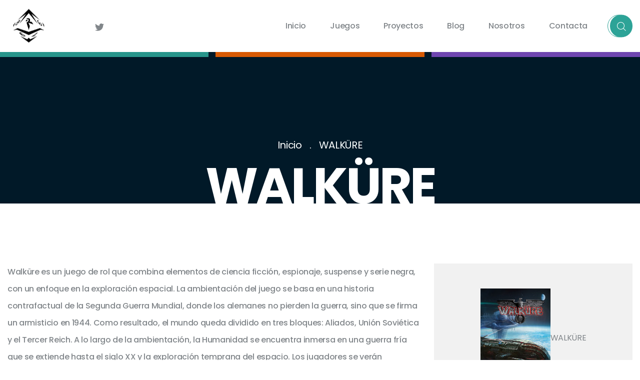

--- FILE ---
content_type: text/html
request_url: https://rolteca.com/juegos/walkure/
body_size: 78975
content:
<!DOCTYPE html><html lang="es"><head><meta charSet="utf-8"/><meta http-equiv="x-ua-compatible" content="ie=edge"/><meta name="viewport" content="width=device-width, initial-scale=1, shrink-to-fit=no"/><style data-href="/styles.d9590b1614a2119dc9dc.css" id="gatsby-global-css">/*!
 * Bootstrap v4.6.2 (https://getbootstrap.com/)
 * Copyright 2011-2022 The Bootstrap Authors
 * Copyright 2011-2022 Twitter, Inc.
 * Licensed under MIT (https://github.com/twbs/bootstrap/blob/main/LICENSE)
 */:root{--blue:#007bff;--indigo:#6610f2;--purple:#6f42c1;--pink:#e83e8c;--red:#dc3545;--orange:#fd7e14;--yellow:#ffc107;--green:#28a745;--teal:#20c997;--cyan:#17a2b8;--white:#fff;--gray:#6c757d;--gray-dark:#343a40;--primary:#007bff;--secondary:#6c757d;--success:#28a745;--info:#17a2b8;--warning:#ffc107;--danger:#dc3545;--light:#f8f9fa;--dark:#343a40;--breakpoint-xs:0;--breakpoint-sm:576px;--breakpoint-md:768px;--breakpoint-lg:992px;--breakpoint-xl:1200px;--font-family-sans-serif:-apple-system,BlinkMacSystemFont,"Segoe UI",Roboto,"Helvetica Neue",Arial,"Noto Sans","Liberation Sans",sans-serif,"Apple Color Emoji","Segoe UI Emoji","Segoe UI Symbol","Noto Color Emoji";--font-family-monospace:SFMono-Regular,Menlo,Monaco,Consolas,"Liberation Mono","Courier New",monospace}*,:after,:before{box-sizing:border-box}html{font-family:sans-serif;line-height:1.15;-webkit-text-size-adjust:100%;-webkit-tap-highlight-color:transparent}article,aside,figcaption,figure,footer,header,hgroup,main,nav,section{display:block}body{margin:0;font-family:-apple-system,BlinkMacSystemFont,Segoe UI,Roboto,Helvetica Neue,Arial,Noto Sans,Liberation Sans,sans-serif,Apple Color Emoji,Segoe UI Emoji,Segoe UI Symbol,Noto Color Emoji;font-size:1rem;font-weight:400;line-height:1.5;color:#212529;text-align:left;background-color:#fff}[tabindex="-1"]:focus:not(:focus-visible){outline:0!important}hr{box-sizing:content-box;height:0;overflow:visible}h1,h2,h3,h4,h5,h6{margin-top:0;margin-bottom:.5rem}p{margin-top:0;margin-bottom:1rem}abbr[data-original-title],abbr[title]{text-decoration:underline;-webkit-text-decoration:underline dotted;text-decoration:underline dotted;cursor:help;border-bottom:0;-webkit-text-decoration-skip-ink:none;text-decoration-skip-ink:none}address{font-style:normal;line-height:inherit}address,dl,ol,ul{margin-bottom:1rem}dl,ol,ul{margin-top:0}ol ol,ol ul,ul ol,ul ul{margin-bottom:0}dt{font-weight:700}dd{margin-bottom:.5rem;margin-left:0}blockquote{margin:0 0 1rem}b,strong{font-weight:bolder}small{font-size:80%}sub,sup{position:relative;font-size:75%;line-height:0;vertical-align:baseline}sub{bottom:-.25em}sup{top:-.5em}a{color:#007bff;text-decoration:none;background-color:transparent}a:hover{color:#0056b3;text-decoration:underline}a:not([href]):not([class]),a:not([href]):not([class]):hover{color:inherit;text-decoration:none}code,kbd,pre,samp{font-family:SFMono-Regular,Menlo,Monaco,Consolas,Liberation Mono,Courier New,monospace;font-size:1em}pre{margin-top:0;margin-bottom:1rem;overflow:auto;-ms-overflow-style:scrollbar}figure{margin:0 0 1rem}img{border-style:none}img,svg{vertical-align:middle}svg{overflow:hidden}table{border-collapse:collapse}caption{padding-top:.75rem;padding-bottom:.75rem;color:#6c757d;text-align:left;caption-side:bottom}th{text-align:inherit;text-align:-webkit-match-parent}label{display:inline-block;margin-bottom:.5rem}button{border-radius:0}button:focus:not(:focus-visible){outline:0}button,input,optgroup,select,textarea{margin:0;font-family:inherit;font-size:inherit;line-height:inherit}button,input{overflow:visible}button,select{text-transform:none}[role=button]{cursor:pointer}select{word-wrap:normal}[type=button],[type=reset],[type=submit],button{-webkit-appearance:button}[type=button]:not(:disabled),[type=reset]:not(:disabled),[type=submit]:not(:disabled),button:not(:disabled){cursor:pointer}[type=button]::-moz-focus-inner,[type=reset]::-moz-focus-inner,[type=submit]::-moz-focus-inner,button::-moz-focus-inner{padding:0;border-style:none}input[type=checkbox],input[type=radio]{box-sizing:border-box;padding:0}textarea{overflow:auto;resize:vertical}fieldset{min-width:0;padding:0;margin:0;border:0}legend{display:block;width:100%;max-width:100%;padding:0;margin-bottom:.5rem;font-size:1.5rem;line-height:inherit;color:inherit;white-space:normal}progress{vertical-align:baseline}[type=number]::-webkit-inner-spin-button,[type=number]::-webkit-outer-spin-button{height:auto}[type=search]{outline-offset:-2px;-webkit-appearance:none}[type=search]::-webkit-search-decoration{-webkit-appearance:none}::-webkit-file-upload-button{font:inherit;-webkit-appearance:button}output{display:inline-block}summary{display:list-item;cursor:pointer}template{display:none}[hidden]{display:none!important}.h1,.h2,.h3,.h4,.h5,.h6,h1,h2,h3,h4,h5,h6{margin-bottom:.5rem;font-weight:500;line-height:1.2}.h1,h1{font-size:2.5rem}.h2,h2{font-size:2rem}.h3,h3{font-size:1.75rem}.h4,h4{font-size:1.5rem}.h5,h5{font-size:1.25rem}.h6,h6{font-size:1rem}.lead{font-size:1.25rem;font-weight:300}.display-1{font-size:6rem}.display-1,.display-2{font-weight:300;line-height:1.2}.display-2{font-size:5.5rem}.display-3{font-size:4.5rem}.display-3,.display-4{font-weight:300;line-height:1.2}.display-4{font-size:3.5rem}hr{margin-top:1rem;margin-bottom:1rem;border:0;border-top:1px solid rgba(0,0,0,.1)}.small,small{font-size:.875em;font-weight:400}.mark,mark{padding:.2em;background-color:#fcf8e3}.list-inline,.list-unstyled{padding-left:0;list-style:none}.list-inline-item{display:inline-block}.list-inline-item:not(:last-child){margin-right:.5rem}.initialism{font-size:90%;text-transform:uppercase}.blockquote{margin-bottom:1rem;font-size:1.25rem}.blockquote-footer{display:block;font-size:.875em;color:#6c757d}.blockquote-footer:before{content:"\2014\A0"}.img-fluid,.img-thumbnail{max-width:100%;height:auto}.img-thumbnail{padding:.25rem;background-color:#fff;border:1px solid #dee2e6;border-radius:.25rem}.figure{display:inline-block}.figure-img{margin-bottom:.5rem;line-height:1}.figure-caption{font-size:90%;color:#6c757d}code{font-size:87.5%;color:#e83e8c;word-wrap:break-word}a>code{color:inherit}kbd{padding:.2rem .4rem;font-size:87.5%;color:#fff;background-color:#212529;border-radius:.2rem}kbd kbd{padding:0;font-size:100%;font-weight:700}pre{display:block;font-size:87.5%;color:#212529}pre code{font-size:inherit;color:inherit;word-break:normal}.pre-scrollable{max-height:340px;overflow-y:scroll}.container,.container-fluid,.container-lg,.container-md,.container-sm,.container-xl{width:100%;padding-right:15px;padding-left:15px;margin-right:auto;margin-left:auto}@media (min-width:576px){.container,.container-sm{max-width:540px}}@media (min-width:768px){.container,.container-md,.container-sm{max-width:720px}}@media (min-width:992px){.container,.container-lg,.container-md,.container-sm{max-width:960px}}@media (min-width:1200px){.container,.container-lg,.container-md,.container-sm,.container-xl{max-width:1140px}}.row{display:flex;flex-wrap:wrap;margin-right:-15px;margin-left:-15px}.no-gutters{margin-right:0;margin-left:0}.no-gutters>.col,.no-gutters>[class*=col-]{padding-right:0;padding-left:0}.col,.col-1,.col-2,.col-3,.col-4,.col-5,.col-6,.col-7,.col-8,.col-9,.col-10,.col-11,.col-12,.col-auto,.col-lg,.col-lg-1,.col-lg-2,.col-lg-3,.col-lg-4,.col-lg-5,.col-lg-6,.col-lg-7,.col-lg-8,.col-lg-9,.col-lg-10,.col-lg-11,.col-lg-12,.col-lg-auto,.col-md,.col-md-1,.col-md-2,.col-md-3,.col-md-4,.col-md-5,.col-md-6,.col-md-7,.col-md-8,.col-md-9,.col-md-10,.col-md-11,.col-md-12,.col-md-auto,.col-sm,.col-sm-1,.col-sm-2,.col-sm-3,.col-sm-4,.col-sm-5,.col-sm-6,.col-sm-7,.col-sm-8,.col-sm-9,.col-sm-10,.col-sm-11,.col-sm-12,.col-sm-auto,.col-xl,.col-xl-1,.col-xl-2,.col-xl-3,.col-xl-4,.col-xl-5,.col-xl-6,.col-xl-7,.col-xl-8,.col-xl-9,.col-xl-10,.col-xl-11,.col-xl-12,.col-xl-auto{position:relative;width:100%;padding-right:15px;padding-left:15px}.col{flex-basis:0;flex-grow:1;max-width:100%}.row-cols-1>*{flex:0 0 100%;max-width:100%}.row-cols-2>*{flex:0 0 50%;max-width:50%}.row-cols-3>*{flex:0 0 33.333333%;max-width:33.333333%}.row-cols-4>*{flex:0 0 25%;max-width:25%}.row-cols-5>*{flex:0 0 20%;max-width:20%}.row-cols-6>*{flex:0 0 16.666667%;max-width:16.666667%}.col-auto{flex:0 0 auto;width:auto;max-width:100%}.col-1{flex:0 0 8.333333%;max-width:8.333333%}.col-2{flex:0 0 16.666667%;max-width:16.666667%}.col-3{flex:0 0 25%;max-width:25%}.col-4{flex:0 0 33.333333%;max-width:33.333333%}.col-5{flex:0 0 41.666667%;max-width:41.666667%}.col-6{flex:0 0 50%;max-width:50%}.col-7{flex:0 0 58.333333%;max-width:58.333333%}.col-8{flex:0 0 66.666667%;max-width:66.666667%}.col-9{flex:0 0 75%;max-width:75%}.col-10{flex:0 0 83.333333%;max-width:83.333333%}.col-11{flex:0 0 91.666667%;max-width:91.666667%}.col-12{flex:0 0 100%;max-width:100%}.order-first{order:-1}.order-last{order:13}.order-0{order:0}.order-1{order:1}.order-2{order:2}.order-3{order:3}.order-4{order:4}.order-5{order:5}.order-6{order:6}.order-7{order:7}.order-8{order:8}.order-9{order:9}.order-10{order:10}.order-11{order:11}.order-12{order:12}.offset-1{margin-left:8.333333%}.offset-2{margin-left:16.666667%}.offset-3{margin-left:25%}.offset-4{margin-left:33.333333%}.offset-5{margin-left:41.666667%}.offset-6{margin-left:50%}.offset-7{margin-left:58.333333%}.offset-8{margin-left:66.666667%}.offset-9{margin-left:75%}.offset-10{margin-left:83.333333%}.offset-11{margin-left:91.666667%}@media (min-width:576px){.col-sm{flex-basis:0;flex-grow:1;max-width:100%}.row-cols-sm-1>*{flex:0 0 100%;max-width:100%}.row-cols-sm-2>*{flex:0 0 50%;max-width:50%}.row-cols-sm-3>*{flex:0 0 33.333333%;max-width:33.333333%}.row-cols-sm-4>*{flex:0 0 25%;max-width:25%}.row-cols-sm-5>*{flex:0 0 20%;max-width:20%}.row-cols-sm-6>*{flex:0 0 16.666667%;max-width:16.666667%}.col-sm-auto{flex:0 0 auto;width:auto;max-width:100%}.col-sm-1{flex:0 0 8.333333%;max-width:8.333333%}.col-sm-2{flex:0 0 16.666667%;max-width:16.666667%}.col-sm-3{flex:0 0 25%;max-width:25%}.col-sm-4{flex:0 0 33.333333%;max-width:33.333333%}.col-sm-5{flex:0 0 41.666667%;max-width:41.666667%}.col-sm-6{flex:0 0 50%;max-width:50%}.col-sm-7{flex:0 0 58.333333%;max-width:58.333333%}.col-sm-8{flex:0 0 66.666667%;max-width:66.666667%}.col-sm-9{flex:0 0 75%;max-width:75%}.col-sm-10{flex:0 0 83.333333%;max-width:83.333333%}.col-sm-11{flex:0 0 91.666667%;max-width:91.666667%}.col-sm-12{flex:0 0 100%;max-width:100%}.order-sm-first{order:-1}.order-sm-last{order:13}.order-sm-0{order:0}.order-sm-1{order:1}.order-sm-2{order:2}.order-sm-3{order:3}.order-sm-4{order:4}.order-sm-5{order:5}.order-sm-6{order:6}.order-sm-7{order:7}.order-sm-8{order:8}.order-sm-9{order:9}.order-sm-10{order:10}.order-sm-11{order:11}.order-sm-12{order:12}.offset-sm-0{margin-left:0}.offset-sm-1{margin-left:8.333333%}.offset-sm-2{margin-left:16.666667%}.offset-sm-3{margin-left:25%}.offset-sm-4{margin-left:33.333333%}.offset-sm-5{margin-left:41.666667%}.offset-sm-6{margin-left:50%}.offset-sm-7{margin-left:58.333333%}.offset-sm-8{margin-left:66.666667%}.offset-sm-9{margin-left:75%}.offset-sm-10{margin-left:83.333333%}.offset-sm-11{margin-left:91.666667%}}@media (min-width:768px){.col-md{flex-basis:0;flex-grow:1;max-width:100%}.row-cols-md-1>*{flex:0 0 100%;max-width:100%}.row-cols-md-2>*{flex:0 0 50%;max-width:50%}.row-cols-md-3>*{flex:0 0 33.333333%;max-width:33.333333%}.row-cols-md-4>*{flex:0 0 25%;max-width:25%}.row-cols-md-5>*{flex:0 0 20%;max-width:20%}.row-cols-md-6>*{flex:0 0 16.666667%;max-width:16.666667%}.col-md-auto{flex:0 0 auto;width:auto;max-width:100%}.col-md-1{flex:0 0 8.333333%;max-width:8.333333%}.col-md-2{flex:0 0 16.666667%;max-width:16.666667%}.col-md-3{flex:0 0 25%;max-width:25%}.col-md-4{flex:0 0 33.333333%;max-width:33.333333%}.col-md-5{flex:0 0 41.666667%;max-width:41.666667%}.col-md-6{flex:0 0 50%;max-width:50%}.col-md-7{flex:0 0 58.333333%;max-width:58.333333%}.col-md-8{flex:0 0 66.666667%;max-width:66.666667%}.col-md-9{flex:0 0 75%;max-width:75%}.col-md-10{flex:0 0 83.333333%;max-width:83.333333%}.col-md-11{flex:0 0 91.666667%;max-width:91.666667%}.col-md-12{flex:0 0 100%;max-width:100%}.order-md-first{order:-1}.order-md-last{order:13}.order-md-0{order:0}.order-md-1{order:1}.order-md-2{order:2}.order-md-3{order:3}.order-md-4{order:4}.order-md-5{order:5}.order-md-6{order:6}.order-md-7{order:7}.order-md-8{order:8}.order-md-9{order:9}.order-md-10{order:10}.order-md-11{order:11}.order-md-12{order:12}.offset-md-0{margin-left:0}.offset-md-1{margin-left:8.333333%}.offset-md-2{margin-left:16.666667%}.offset-md-3{margin-left:25%}.offset-md-4{margin-left:33.333333%}.offset-md-5{margin-left:41.666667%}.offset-md-6{margin-left:50%}.offset-md-7{margin-left:58.333333%}.offset-md-8{margin-left:66.666667%}.offset-md-9{margin-left:75%}.offset-md-10{margin-left:83.333333%}.offset-md-11{margin-left:91.666667%}}@media (min-width:992px){.col-lg{flex-basis:0;flex-grow:1;max-width:100%}.row-cols-lg-1>*{flex:0 0 100%;max-width:100%}.row-cols-lg-2>*{flex:0 0 50%;max-width:50%}.row-cols-lg-3>*{flex:0 0 33.333333%;max-width:33.333333%}.row-cols-lg-4>*{flex:0 0 25%;max-width:25%}.row-cols-lg-5>*{flex:0 0 20%;max-width:20%}.row-cols-lg-6>*{flex:0 0 16.666667%;max-width:16.666667%}.col-lg-auto{flex:0 0 auto;width:auto;max-width:100%}.col-lg-1{flex:0 0 8.333333%;max-width:8.333333%}.col-lg-2{flex:0 0 16.666667%;max-width:16.666667%}.col-lg-3{flex:0 0 25%;max-width:25%}.col-lg-4{flex:0 0 33.333333%;max-width:33.333333%}.col-lg-5{flex:0 0 41.666667%;max-width:41.666667%}.col-lg-6{flex:0 0 50%;max-width:50%}.col-lg-7{flex:0 0 58.333333%;max-width:58.333333%}.col-lg-8{flex:0 0 66.666667%;max-width:66.666667%}.col-lg-9{flex:0 0 75%;max-width:75%}.col-lg-10{flex:0 0 83.333333%;max-width:83.333333%}.col-lg-11{flex:0 0 91.666667%;max-width:91.666667%}.col-lg-12{flex:0 0 100%;max-width:100%}.order-lg-first{order:-1}.order-lg-last{order:13}.order-lg-0{order:0}.order-lg-1{order:1}.order-lg-2{order:2}.order-lg-3{order:3}.order-lg-4{order:4}.order-lg-5{order:5}.order-lg-6{order:6}.order-lg-7{order:7}.order-lg-8{order:8}.order-lg-9{order:9}.order-lg-10{order:10}.order-lg-11{order:11}.order-lg-12{order:12}.offset-lg-0{margin-left:0}.offset-lg-1{margin-left:8.333333%}.offset-lg-2{margin-left:16.666667%}.offset-lg-3{margin-left:25%}.offset-lg-4{margin-left:33.333333%}.offset-lg-5{margin-left:41.666667%}.offset-lg-6{margin-left:50%}.offset-lg-7{margin-left:58.333333%}.offset-lg-8{margin-left:66.666667%}.offset-lg-9{margin-left:75%}.offset-lg-10{margin-left:83.333333%}.offset-lg-11{margin-left:91.666667%}}@media (min-width:1200px){.col-xl{flex-basis:0;flex-grow:1;max-width:100%}.row-cols-xl-1>*{flex:0 0 100%;max-width:100%}.row-cols-xl-2>*{flex:0 0 50%;max-width:50%}.row-cols-xl-3>*{flex:0 0 33.333333%;max-width:33.333333%}.row-cols-xl-4>*{flex:0 0 25%;max-width:25%}.row-cols-xl-5>*{flex:0 0 20%;max-width:20%}.row-cols-xl-6>*{flex:0 0 16.666667%;max-width:16.666667%}.col-xl-auto{flex:0 0 auto;width:auto;max-width:100%}.col-xl-1{flex:0 0 8.333333%;max-width:8.333333%}.col-xl-2{flex:0 0 16.666667%;max-width:16.666667%}.col-xl-3{flex:0 0 25%;max-width:25%}.col-xl-4{flex:0 0 33.333333%;max-width:33.333333%}.col-xl-5{flex:0 0 41.666667%;max-width:41.666667%}.col-xl-6{flex:0 0 50%;max-width:50%}.col-xl-7{flex:0 0 58.333333%;max-width:58.333333%}.col-xl-8{flex:0 0 66.666667%;max-width:66.666667%}.col-xl-9{flex:0 0 75%;max-width:75%}.col-xl-10{flex:0 0 83.333333%;max-width:83.333333%}.col-xl-11{flex:0 0 91.666667%;max-width:91.666667%}.col-xl-12{flex:0 0 100%;max-width:100%}.order-xl-first{order:-1}.order-xl-last{order:13}.order-xl-0{order:0}.order-xl-1{order:1}.order-xl-2{order:2}.order-xl-3{order:3}.order-xl-4{order:4}.order-xl-5{order:5}.order-xl-6{order:6}.order-xl-7{order:7}.order-xl-8{order:8}.order-xl-9{order:9}.order-xl-10{order:10}.order-xl-11{order:11}.order-xl-12{order:12}.offset-xl-0{margin-left:0}.offset-xl-1{margin-left:8.333333%}.offset-xl-2{margin-left:16.666667%}.offset-xl-3{margin-left:25%}.offset-xl-4{margin-left:33.333333%}.offset-xl-5{margin-left:41.666667%}.offset-xl-6{margin-left:50%}.offset-xl-7{margin-left:58.333333%}.offset-xl-8{margin-left:66.666667%}.offset-xl-9{margin-left:75%}.offset-xl-10{margin-left:83.333333%}.offset-xl-11{margin-left:91.666667%}}.table{width:100%;margin-bottom:1rem;color:#212529}.table td,.table th{padding:.75rem;vertical-align:top;border-top:1px solid #dee2e6}.table thead th{vertical-align:bottom;border-bottom:2px solid #dee2e6}.table tbody+tbody{border-top:2px solid #dee2e6}.table-sm td,.table-sm th{padding:.3rem}.table-bordered,.table-bordered td,.table-bordered th{border:1px solid #dee2e6}.table-bordered thead td,.table-bordered thead th{border-bottom-width:2px}.table-borderless tbody+tbody,.table-borderless td,.table-borderless th,.table-borderless thead th{border:0}.table-striped tbody tr:nth-of-type(odd){background-color:rgba(0,0,0,.05)}.table-hover tbody tr:hover{color:#212529;background-color:rgba(0,0,0,.075)}.table-primary,.table-primary>td,.table-primary>th{background-color:#b8daff}.table-primary tbody+tbody,.table-primary td,.table-primary th,.table-primary thead th{border-color:#7abaff}.table-hover .table-primary:hover,.table-hover .table-primary:hover>td,.table-hover .table-primary:hover>th{background-color:#9fcdff}.table-secondary,.table-secondary>td,.table-secondary>th{background-color:#d6d8db}.table-secondary tbody+tbody,.table-secondary td,.table-secondary th,.table-secondary thead th{border-color:#b3b7bb}.table-hover .table-secondary:hover,.table-hover .table-secondary:hover>td,.table-hover .table-secondary:hover>th{background-color:#c8cbcf}.table-success,.table-success>td,.table-success>th{background-color:#c3e6cb}.table-success tbody+tbody,.table-success td,.table-success th,.table-success thead th{border-color:#8fd19e}.table-hover .table-success:hover,.table-hover .table-success:hover>td,.table-hover .table-success:hover>th{background-color:#b1dfbb}.table-info,.table-info>td,.table-info>th{background-color:#bee5eb}.table-info tbody+tbody,.table-info td,.table-info th,.table-info thead th{border-color:#86cfda}.table-hover .table-info:hover,.table-hover .table-info:hover>td,.table-hover .table-info:hover>th{background-color:#abdde5}.table-warning,.table-warning>td,.table-warning>th{background-color:#ffeeba}.table-warning tbody+tbody,.table-warning td,.table-warning th,.table-warning thead th{border-color:#ffdf7e}.table-hover .table-warning:hover,.table-hover .table-warning:hover>td,.table-hover .table-warning:hover>th{background-color:#ffe8a1}.table-danger,.table-danger>td,.table-danger>th{background-color:#f5c6cb}.table-danger tbody+tbody,.table-danger td,.table-danger th,.table-danger thead th{border-color:#ed969e}.table-hover .table-danger:hover,.table-hover .table-danger:hover>td,.table-hover .table-danger:hover>th{background-color:#f1b0b7}.table-light,.table-light>td,.table-light>th{background-color:#fdfdfe}.table-light tbody+tbody,.table-light td,.table-light th,.table-light thead th{border-color:#fbfcfc}.table-hover .table-light:hover,.table-hover .table-light:hover>td,.table-hover .table-light:hover>th{background-color:#ececf6}.table-dark,.table-dark>td,.table-dark>th{background-color:#c6c8ca}.table-dark tbody+tbody,.table-dark td,.table-dark th,.table-dark thead th{border-color:#95999c}.table-hover .table-dark:hover,.table-hover .table-dark:hover>td,.table-hover .table-dark:hover>th{background-color:#b9bbbe}.table-active,.table-active>td,.table-active>th,.table-hover .table-active:hover,.table-hover .table-active:hover>td,.table-hover .table-active:hover>th{background-color:rgba(0,0,0,.075)}.table .thead-dark th{color:#fff;background-color:#343a40;border-color:#454d55}.table .thead-light th{color:#495057;background-color:#e9ecef;border-color:#dee2e6}.table-dark{color:#fff;background-color:#343a40}.table-dark td,.table-dark th,.table-dark thead th{border-color:#454d55}.table-dark.table-bordered{border:0}.table-dark.table-striped tbody tr:nth-of-type(odd){background-color:hsla(0,0%,100%,.05)}.table-dark.table-hover tbody tr:hover{color:#fff;background-color:hsla(0,0%,100%,.075)}@media (max-width:575.98px){.table-responsive-sm{display:block;width:100%;overflow-x:auto;-webkit-overflow-scrolling:touch}.table-responsive-sm>.table-bordered{border:0}}@media (max-width:767.98px){.table-responsive-md{display:block;width:100%;overflow-x:auto;-webkit-overflow-scrolling:touch}.table-responsive-md>.table-bordered{border:0}}@media (max-width:991.98px){.table-responsive-lg{display:block;width:100%;overflow-x:auto;-webkit-overflow-scrolling:touch}.table-responsive-lg>.table-bordered{border:0}}@media (max-width:1199.98px){.table-responsive-xl{display:block;width:100%;overflow-x:auto;-webkit-overflow-scrolling:touch}.table-responsive-xl>.table-bordered{border:0}}.table-responsive{display:block;width:100%;overflow-x:auto;-webkit-overflow-scrolling:touch}.table-responsive>.table-bordered{border:0}.form-control{display:block;width:100%;height:calc(1.5em + .75rem + 2px);padding:.375rem .75rem;font-size:1rem;font-weight:400;line-height:1.5;color:#495057;background-color:#fff;background-clip:padding-box;border:1px solid #ced4da;border-radius:.25rem;transition:border-color .15s ease-in-out,box-shadow .15s ease-in-out}@media (prefers-reduced-motion:reduce){.form-control{transition:none}}.form-control::-ms-expand{background-color:transparent;border:0}.form-control:focus{color:#495057;background-color:#fff;border-color:#80bdff;outline:0;box-shadow:0 0 0 .2rem rgba(0,123,255,.25)}.form-control::-webkit-input-placeholder{color:#6c757d;opacity:1}.form-control::placeholder{color:#6c757d;opacity:1}.form-control:disabled,.form-control[readonly]{background-color:#e9ecef;opacity:1}input[type=date].form-control,input[type=datetime-local].form-control,input[type=month].form-control,input[type=time].form-control{-webkit-appearance:none;appearance:none}select.form-control:-moz-focusring{color:transparent;text-shadow:0 0 0 #495057}select.form-control:focus::-ms-value{color:#495057;background-color:#fff}.form-control-file,.form-control-range{display:block;width:100%}.col-form-label{padding-top:calc(.375rem + 1px);padding-bottom:calc(.375rem + 1px);margin-bottom:0;font-size:inherit;line-height:1.5}.col-form-label-lg{padding-top:calc(.5rem + 1px);padding-bottom:calc(.5rem + 1px);font-size:1.25rem;line-height:1.5}.col-form-label-sm{padding-top:calc(.25rem + 1px);padding-bottom:calc(.25rem + 1px);font-size:.875rem;line-height:1.5}.form-control-plaintext{display:block;width:100%;padding:.375rem 0;margin-bottom:0;font-size:1rem;line-height:1.5;color:#212529;background-color:transparent;border:solid transparent;border-width:1px 0}.form-control-plaintext.form-control-lg,.form-control-plaintext.form-control-sm{padding-right:0;padding-left:0}.form-control-sm{height:calc(1.5em + .5rem + 2px);padding:.25rem .5rem;font-size:.875rem;line-height:1.5;border-radius:.2rem}.form-control-lg{height:calc(1.5em + 1rem + 2px);padding:.5rem 1rem;font-size:1.25rem;line-height:1.5;border-radius:.3rem}select.form-control[multiple],select.form-control[size],textarea.form-control{height:auto}.form-group{margin-bottom:1rem}.form-text{display:block;margin-top:.25rem}.form-row{display:flex;flex-wrap:wrap;margin-right:-5px;margin-left:-5px}.form-row>.col,.form-row>[class*=col-]{padding-right:5px;padding-left:5px}.form-check{position:relative;display:block;padding-left:1.25rem}.form-check-input{position:absolute;margin-top:.3rem;margin-left:-1.25rem}.form-check-input:disabled~.form-check-label,.form-check-input[disabled]~.form-check-label{color:#6c757d}.form-check-label{margin-bottom:0}.form-check-inline{display:inline-flex;align-items:center;padding-left:0;margin-right:.75rem}.form-check-inline .form-check-input{position:static;margin-top:0;margin-right:.3125rem;margin-left:0}.valid-feedback{display:none;width:100%;margin-top:.25rem;font-size:.875em;color:#28a745}.valid-tooltip{position:absolute;top:100%;left:0;z-index:5;display:none;max-width:100%;padding:.25rem .5rem;margin-top:.1rem;font-size:.875rem;line-height:1.5;color:#fff;background-color:rgba(40,167,69,.9);border-radius:.25rem}.form-row>.col>.valid-tooltip,.form-row>[class*=col-]>.valid-tooltip{left:5px}.is-valid~.valid-feedback,.is-valid~.valid-tooltip,.was-validated :valid~.valid-feedback,.was-validated :valid~.valid-tooltip{display:block}.form-control.is-valid,.was-validated .form-control:valid{border-color:#28a745;padding-right:calc(1.5em + .75rem)!important;background-image:url("data:image/svg+xml;charset=utf-8,%3Csvg xmlns='http://www.w3.org/2000/svg' width='8' height='8' viewBox='0 0 8 8'%3E%3Cpath fill='%2328a745' d='M2.3 6.73L.6 4.53c-.4-1.04.46-1.4 1.1-.8l1.1 1.4 3.4-3.8c.6-.63 1.6-.27 1.2.7l-4 4.6c-.43.5-.8.4-1.1.1z'/%3E%3C/svg%3E");background-repeat:no-repeat;background-position:right calc(.375em + .1875rem) center;background-size:calc(.75em + .375rem) calc(.75em + .375rem)}.form-control.is-valid:focus,.was-validated .form-control:valid:focus{border-color:#28a745;box-shadow:0 0 0 .2rem rgba(40,167,69,.25)}.was-validated select.form-control:valid,select.form-control.is-valid{padding-right:3rem!important;background-position:right 1.5rem center}.was-validated textarea.form-control:valid,textarea.form-control.is-valid{padding-right:calc(1.5em + .75rem);background-position:top calc(.375em + .1875rem) right calc(.375em + .1875rem)}.custom-select.is-valid,.was-validated .custom-select:valid{border-color:#28a745;padding-right:calc(.75em + 2.3125rem)!important;background:url("data:image/svg+xml;charset=utf-8,%3Csvg xmlns='http://www.w3.org/2000/svg' width='4' height='5' viewBox='0 0 4 5'%3E%3Cpath fill='%23343a40' d='M2 0L0 2h4zm0 5L0 3h4z'/%3E%3C/svg%3E") right .75rem center/8px 10px no-repeat,#fff url("data:image/svg+xml;charset=utf-8,%3Csvg xmlns='http://www.w3.org/2000/svg' width='8' height='8' viewBox='0 0 8 8'%3E%3Cpath fill='%2328a745' d='M2.3 6.73L.6 4.53c-.4-1.04.46-1.4 1.1-.8l1.1 1.4 3.4-3.8c.6-.63 1.6-.27 1.2.7l-4 4.6c-.43.5-.8.4-1.1.1z'/%3E%3C/svg%3E") center right 1.75rem/calc(.75em + .375rem) calc(.75em + .375rem) no-repeat}.custom-select.is-valid:focus,.was-validated .custom-select:valid:focus{border-color:#28a745;box-shadow:0 0 0 .2rem rgba(40,167,69,.25)}.form-check-input.is-valid~.form-check-label,.was-validated .form-check-input:valid~.form-check-label{color:#28a745}.form-check-input.is-valid~.valid-feedback,.form-check-input.is-valid~.valid-tooltip,.was-validated .form-check-input:valid~.valid-feedback,.was-validated .form-check-input:valid~.valid-tooltip{display:block}.custom-control-input.is-valid~.custom-control-label,.was-validated .custom-control-input:valid~.custom-control-label{color:#28a745}.custom-control-input.is-valid~.custom-control-label:before,.was-validated .custom-control-input:valid~.custom-control-label:before{border-color:#28a745}.custom-control-input.is-valid:checked~.custom-control-label:before,.was-validated .custom-control-input:valid:checked~.custom-control-label:before{border-color:#34ce57;background-color:#34ce57}.custom-control-input.is-valid:focus~.custom-control-label:before,.was-validated .custom-control-input:valid:focus~.custom-control-label:before{box-shadow:0 0 0 .2rem rgba(40,167,69,.25)}.custom-control-input.is-valid:focus:not(:checked)~.custom-control-label:before,.custom-file-input.is-valid~.custom-file-label,.was-validated .custom-control-input:valid:focus:not(:checked)~.custom-control-label:before,.was-validated .custom-file-input:valid~.custom-file-label{border-color:#28a745}.custom-file-input.is-valid:focus~.custom-file-label,.was-validated .custom-file-input:valid:focus~.custom-file-label{border-color:#28a745;box-shadow:0 0 0 .2rem rgba(40,167,69,.25)}.invalid-feedback{display:none;width:100%;margin-top:.25rem;font-size:.875em;color:#dc3545}.invalid-tooltip{position:absolute;top:100%;left:0;z-index:5;display:none;max-width:100%;padding:.25rem .5rem;margin-top:.1rem;font-size:.875rem;line-height:1.5;color:#fff;background-color:rgba(220,53,69,.9);border-radius:.25rem}.form-row>.col>.invalid-tooltip,.form-row>[class*=col-]>.invalid-tooltip{left:5px}.is-invalid~.invalid-feedback,.is-invalid~.invalid-tooltip,.was-validated :invalid~.invalid-feedback,.was-validated :invalid~.invalid-tooltip{display:block}.form-control.is-invalid,.was-validated .form-control:invalid{border-color:#dc3545;padding-right:calc(1.5em + .75rem)!important;background-image:url("data:image/svg+xml;charset=utf-8,%3Csvg xmlns='http://www.w3.org/2000/svg' width='12' height='12' fill='none' stroke='%23dc3545' viewBox='0 0 12 12'%3E%3Ccircle cx='6' cy='6' r='4.5'/%3E%3Cpath stroke-linejoin='round' d='M5.8 3.6h.4L6 6.5z'/%3E%3Ccircle cx='6' cy='8.2' r='.6' fill='%23dc3545' stroke='none'/%3E%3C/svg%3E");background-repeat:no-repeat;background-position:right calc(.375em + .1875rem) center;background-size:calc(.75em + .375rem) calc(.75em + .375rem)}.form-control.is-invalid:focus,.was-validated .form-control:invalid:focus{border-color:#dc3545;box-shadow:0 0 0 .2rem rgba(220,53,69,.25)}.was-validated select.form-control:invalid,select.form-control.is-invalid{padding-right:3rem!important;background-position:right 1.5rem center}.was-validated textarea.form-control:invalid,textarea.form-control.is-invalid{padding-right:calc(1.5em + .75rem);background-position:top calc(.375em + .1875rem) right calc(.375em + .1875rem)}.custom-select.is-invalid,.was-validated .custom-select:invalid{border-color:#dc3545;padding-right:calc(.75em + 2.3125rem)!important;background:url("data:image/svg+xml;charset=utf-8,%3Csvg xmlns='http://www.w3.org/2000/svg' width='4' height='5' viewBox='0 0 4 5'%3E%3Cpath fill='%23343a40' d='M2 0L0 2h4zm0 5L0 3h4z'/%3E%3C/svg%3E") right .75rem center/8px 10px no-repeat,#fff url("data:image/svg+xml;charset=utf-8,%3Csvg xmlns='http://www.w3.org/2000/svg' width='12' height='12' fill='none' stroke='%23dc3545' viewBox='0 0 12 12'%3E%3Ccircle cx='6' cy='6' r='4.5'/%3E%3Cpath stroke-linejoin='round' d='M5.8 3.6h.4L6 6.5z'/%3E%3Ccircle cx='6' cy='8.2' r='.6' fill='%23dc3545' stroke='none'/%3E%3C/svg%3E") center right 1.75rem/calc(.75em + .375rem) calc(.75em + .375rem) no-repeat}.custom-select.is-invalid:focus,.was-validated .custom-select:invalid:focus{border-color:#dc3545;box-shadow:0 0 0 .2rem rgba(220,53,69,.25)}.form-check-input.is-invalid~.form-check-label,.was-validated .form-check-input:invalid~.form-check-label{color:#dc3545}.form-check-input.is-invalid~.invalid-feedback,.form-check-input.is-invalid~.invalid-tooltip,.was-validated .form-check-input:invalid~.invalid-feedback,.was-validated .form-check-input:invalid~.invalid-tooltip{display:block}.custom-control-input.is-invalid~.custom-control-label,.was-validated .custom-control-input:invalid~.custom-control-label{color:#dc3545}.custom-control-input.is-invalid~.custom-control-label:before,.was-validated .custom-control-input:invalid~.custom-control-label:before{border-color:#dc3545}.custom-control-input.is-invalid:checked~.custom-control-label:before,.was-validated .custom-control-input:invalid:checked~.custom-control-label:before{border-color:#e4606d;background-color:#e4606d}.custom-control-input.is-invalid:focus~.custom-control-label:before,.was-validated .custom-control-input:invalid:focus~.custom-control-label:before{box-shadow:0 0 0 .2rem rgba(220,53,69,.25)}.custom-control-input.is-invalid:focus:not(:checked)~.custom-control-label:before,.custom-file-input.is-invalid~.custom-file-label,.was-validated .custom-control-input:invalid:focus:not(:checked)~.custom-control-label:before,.was-validated .custom-file-input:invalid~.custom-file-label{border-color:#dc3545}.custom-file-input.is-invalid:focus~.custom-file-label,.was-validated .custom-file-input:invalid:focus~.custom-file-label{border-color:#dc3545;box-shadow:0 0 0 .2rem rgba(220,53,69,.25)}.form-inline{display:flex;flex-flow:row wrap;align-items:center}.form-inline .form-check{width:100%}@media (min-width:576px){.form-inline label{justify-content:center}.form-inline .form-group,.form-inline label{display:flex;align-items:center;margin-bottom:0}.form-inline .form-group{flex:0 0 auto;flex-flow:row wrap}.form-inline .form-control{display:inline-block;width:auto;vertical-align:middle}.form-inline .form-control-plaintext{display:inline-block}.form-inline .custom-select,.form-inline .input-group{width:auto}.form-inline .form-check{display:flex;align-items:center;justify-content:center;width:auto;padding-left:0}.form-inline .form-check-input{position:relative;flex-shrink:0;margin-top:0;margin-right:.25rem;margin-left:0}.form-inline .custom-control{align-items:center;justify-content:center}.form-inline .custom-control-label{margin-bottom:0}}.btn{display:inline-block;font-weight:400;color:#212529;text-align:center;vertical-align:middle;-webkit-user-select:none;user-select:none;background-color:transparent;border:1px solid transparent;padding:.375rem .75rem;font-size:1rem;line-height:1.5;border-radius:.25rem;transition:color .15s ease-in-out,background-color .15s ease-in-out,border-color .15s ease-in-out,box-shadow .15s ease-in-out}@media (prefers-reduced-motion:reduce){.btn{transition:none}}.btn:hover{color:#212529;text-decoration:none}.btn.focus,.btn:focus{outline:0;box-shadow:0 0 0 .2rem rgba(0,123,255,.25)}.btn.disabled,.btn:disabled{opacity:.65}.btn:not(:disabled):not(.disabled){cursor:pointer}a.btn.disabled,fieldset:disabled a.btn{pointer-events:none}.btn-primary{color:#fff;background-color:#007bff;border-color:#007bff}.btn-primary.focus,.btn-primary:focus,.btn-primary:hover{color:#fff;background-color:#0069d9;border-color:#0062cc}.btn-primary.focus,.btn-primary:focus{box-shadow:0 0 0 .2rem rgba(38,143,255,.5)}.btn-primary.disabled,.btn-primary:disabled{color:#fff;background-color:#007bff;border-color:#007bff}.btn-primary:not(:disabled):not(.disabled).active,.btn-primary:not(:disabled):not(.disabled):active,.show>.btn-primary.dropdown-toggle{color:#fff;background-color:#0062cc;border-color:#005cbf}.btn-primary:not(:disabled):not(.disabled).active:focus,.btn-primary:not(:disabled):not(.disabled):active:focus,.show>.btn-primary.dropdown-toggle:focus{box-shadow:0 0 0 .2rem rgba(38,143,255,.5)}.btn-secondary{color:#fff;background-color:#6c757d;border-color:#6c757d}.btn-secondary.focus,.btn-secondary:focus,.btn-secondary:hover{color:#fff;background-color:#5a6268;border-color:#545b62}.btn-secondary.focus,.btn-secondary:focus{box-shadow:0 0 0 .2rem rgba(130,138,145,.5)}.btn-secondary.disabled,.btn-secondary:disabled{color:#fff;background-color:#6c757d;border-color:#6c757d}.btn-secondary:not(:disabled):not(.disabled).active,.btn-secondary:not(:disabled):not(.disabled):active,.show>.btn-secondary.dropdown-toggle{color:#fff;background-color:#545b62;border-color:#4e555b}.btn-secondary:not(:disabled):not(.disabled).active:focus,.btn-secondary:not(:disabled):not(.disabled):active:focus,.show>.btn-secondary.dropdown-toggle:focus{box-shadow:0 0 0 .2rem rgba(130,138,145,.5)}.btn-success{color:#fff;background-color:#28a745;border-color:#28a745}.btn-success.focus,.btn-success:focus,.btn-success:hover{color:#fff;background-color:#218838;border-color:#1e7e34}.btn-success.focus,.btn-success:focus{box-shadow:0 0 0 .2rem rgba(72,180,97,.5)}.btn-success.disabled,.btn-success:disabled{color:#fff;background-color:#28a745;border-color:#28a745}.btn-success:not(:disabled):not(.disabled).active,.btn-success:not(:disabled):not(.disabled):active,.show>.btn-success.dropdown-toggle{color:#fff;background-color:#1e7e34;border-color:#1c7430}.btn-success:not(:disabled):not(.disabled).active:focus,.btn-success:not(:disabled):not(.disabled):active:focus,.show>.btn-success.dropdown-toggle:focus{box-shadow:0 0 0 .2rem rgba(72,180,97,.5)}.btn-info{color:#fff;background-color:#17a2b8;border-color:#17a2b8}.btn-info.focus,.btn-info:focus,.btn-info:hover{color:#fff;background-color:#138496;border-color:#117a8b}.btn-info.focus,.btn-info:focus{box-shadow:0 0 0 .2rem rgba(58,176,195,.5)}.btn-info.disabled,.btn-info:disabled{color:#fff;background-color:#17a2b8;border-color:#17a2b8}.btn-info:not(:disabled):not(.disabled).active,.btn-info:not(:disabled):not(.disabled):active,.show>.btn-info.dropdown-toggle{color:#fff;background-color:#117a8b;border-color:#10707f}.btn-info:not(:disabled):not(.disabled).active:focus,.btn-info:not(:disabled):not(.disabled):active:focus,.show>.btn-info.dropdown-toggle:focus{box-shadow:0 0 0 .2rem rgba(58,176,195,.5)}.btn-warning{color:#212529;background-color:#ffc107;border-color:#ffc107}.btn-warning.focus,.btn-warning:focus,.btn-warning:hover{color:#212529;background-color:#e0a800;border-color:#d39e00}.btn-warning.focus,.btn-warning:focus{box-shadow:0 0 0 .2rem rgba(222,170,12,.5)}.btn-warning.disabled,.btn-warning:disabled{color:#212529;background-color:#ffc107;border-color:#ffc107}.btn-warning:not(:disabled):not(.disabled).active,.btn-warning:not(:disabled):not(.disabled):active,.show>.btn-warning.dropdown-toggle{color:#212529;background-color:#d39e00;border-color:#c69500}.btn-warning:not(:disabled):not(.disabled).active:focus,.btn-warning:not(:disabled):not(.disabled):active:focus,.show>.btn-warning.dropdown-toggle:focus{box-shadow:0 0 0 .2rem rgba(222,170,12,.5)}.btn-danger{color:#fff;background-color:#dc3545;border-color:#dc3545}.btn-danger.focus,.btn-danger:focus,.btn-danger:hover{color:#fff;background-color:#c82333;border-color:#bd2130}.btn-danger.focus,.btn-danger:focus{box-shadow:0 0 0 .2rem rgba(225,83,97,.5)}.btn-danger.disabled,.btn-danger:disabled{color:#fff;background-color:#dc3545;border-color:#dc3545}.btn-danger:not(:disabled):not(.disabled).active,.btn-danger:not(:disabled):not(.disabled):active,.show>.btn-danger.dropdown-toggle{color:#fff;background-color:#bd2130;border-color:#b21f2d}.btn-danger:not(:disabled):not(.disabled).active:focus,.btn-danger:not(:disabled):not(.disabled):active:focus,.show>.btn-danger.dropdown-toggle:focus{box-shadow:0 0 0 .2rem rgba(225,83,97,.5)}.btn-light{color:#212529;background-color:#f8f9fa;border-color:#f8f9fa}.btn-light.focus,.btn-light:focus,.btn-light:hover{color:#212529;background-color:#e2e6ea;border-color:#dae0e5}.btn-light.focus,.btn-light:focus{box-shadow:0 0 0 .2rem rgba(216,217,219,.5)}.btn-light.disabled,.btn-light:disabled{color:#212529;background-color:#f8f9fa;border-color:#f8f9fa}.btn-light:not(:disabled):not(.disabled).active,.btn-light:not(:disabled):not(.disabled):active,.show>.btn-light.dropdown-toggle{color:#212529;background-color:#dae0e5;border-color:#d3d9df}.btn-light:not(:disabled):not(.disabled).active:focus,.btn-light:not(:disabled):not(.disabled):active:focus,.show>.btn-light.dropdown-toggle:focus{box-shadow:0 0 0 .2rem rgba(216,217,219,.5)}.btn-dark{color:#fff;background-color:#343a40;border-color:#343a40}.btn-dark.focus,.btn-dark:focus,.btn-dark:hover{color:#fff;background-color:#23272b;border-color:#1d2124}.btn-dark.focus,.btn-dark:focus{box-shadow:0 0 0 .2rem rgba(82,88,93,.5)}.btn-dark.disabled,.btn-dark:disabled{color:#fff;background-color:#343a40;border-color:#343a40}.btn-dark:not(:disabled):not(.disabled).active,.btn-dark:not(:disabled):not(.disabled):active,.show>.btn-dark.dropdown-toggle{color:#fff;background-color:#1d2124;border-color:#171a1d}.btn-dark:not(:disabled):not(.disabled).active:focus,.btn-dark:not(:disabled):not(.disabled):active:focus,.show>.btn-dark.dropdown-toggle:focus{box-shadow:0 0 0 .2rem rgba(82,88,93,.5)}.btn-outline-primary{color:#007bff;border-color:#007bff}.btn-outline-primary:hover{color:#fff;background-color:#007bff;border-color:#007bff}.btn-outline-primary.focus,.btn-outline-primary:focus{box-shadow:0 0 0 .2rem rgba(0,123,255,.5)}.btn-outline-primary.disabled,.btn-outline-primary:disabled{color:#007bff;background-color:transparent}.btn-outline-primary:not(:disabled):not(.disabled).active,.btn-outline-primary:not(:disabled):not(.disabled):active,.show>.btn-outline-primary.dropdown-toggle{color:#fff;background-color:#007bff;border-color:#007bff}.btn-outline-primary:not(:disabled):not(.disabled).active:focus,.btn-outline-primary:not(:disabled):not(.disabled):active:focus,.show>.btn-outline-primary.dropdown-toggle:focus{box-shadow:0 0 0 .2rem rgba(0,123,255,.5)}.btn-outline-secondary{color:#6c757d;border-color:#6c757d}.btn-outline-secondary:hover{color:#fff;background-color:#6c757d;border-color:#6c757d}.btn-outline-secondary.focus,.btn-outline-secondary:focus{box-shadow:0 0 0 .2rem rgba(108,117,125,.5)}.btn-outline-secondary.disabled,.btn-outline-secondary:disabled{color:#6c757d;background-color:transparent}.btn-outline-secondary:not(:disabled):not(.disabled).active,.btn-outline-secondary:not(:disabled):not(.disabled):active,.show>.btn-outline-secondary.dropdown-toggle{color:#fff;background-color:#6c757d;border-color:#6c757d}.btn-outline-secondary:not(:disabled):not(.disabled).active:focus,.btn-outline-secondary:not(:disabled):not(.disabled):active:focus,.show>.btn-outline-secondary.dropdown-toggle:focus{box-shadow:0 0 0 .2rem rgba(108,117,125,.5)}.btn-outline-success{color:#28a745;border-color:#28a745}.btn-outline-success:hover{color:#fff;background-color:#28a745;border-color:#28a745}.btn-outline-success.focus,.btn-outline-success:focus{box-shadow:0 0 0 .2rem rgba(40,167,69,.5)}.btn-outline-success.disabled,.btn-outline-success:disabled{color:#28a745;background-color:transparent}.btn-outline-success:not(:disabled):not(.disabled).active,.btn-outline-success:not(:disabled):not(.disabled):active,.show>.btn-outline-success.dropdown-toggle{color:#fff;background-color:#28a745;border-color:#28a745}.btn-outline-success:not(:disabled):not(.disabled).active:focus,.btn-outline-success:not(:disabled):not(.disabled):active:focus,.show>.btn-outline-success.dropdown-toggle:focus{box-shadow:0 0 0 .2rem rgba(40,167,69,.5)}.btn-outline-info{color:#17a2b8;border-color:#17a2b8}.btn-outline-info:hover{color:#fff;background-color:#17a2b8;border-color:#17a2b8}.btn-outline-info.focus,.btn-outline-info:focus{box-shadow:0 0 0 .2rem rgba(23,162,184,.5)}.btn-outline-info.disabled,.btn-outline-info:disabled{color:#17a2b8;background-color:transparent}.btn-outline-info:not(:disabled):not(.disabled).active,.btn-outline-info:not(:disabled):not(.disabled):active,.show>.btn-outline-info.dropdown-toggle{color:#fff;background-color:#17a2b8;border-color:#17a2b8}.btn-outline-info:not(:disabled):not(.disabled).active:focus,.btn-outline-info:not(:disabled):not(.disabled):active:focus,.show>.btn-outline-info.dropdown-toggle:focus{box-shadow:0 0 0 .2rem rgba(23,162,184,.5)}.btn-outline-warning{color:#ffc107;border-color:#ffc107}.btn-outline-warning:hover{color:#212529;background-color:#ffc107;border-color:#ffc107}.btn-outline-warning.focus,.btn-outline-warning:focus{box-shadow:0 0 0 .2rem rgba(255,193,7,.5)}.btn-outline-warning.disabled,.btn-outline-warning:disabled{color:#ffc107;background-color:transparent}.btn-outline-warning:not(:disabled):not(.disabled).active,.btn-outline-warning:not(:disabled):not(.disabled):active,.show>.btn-outline-warning.dropdown-toggle{color:#212529;background-color:#ffc107;border-color:#ffc107}.btn-outline-warning:not(:disabled):not(.disabled).active:focus,.btn-outline-warning:not(:disabled):not(.disabled):active:focus,.show>.btn-outline-warning.dropdown-toggle:focus{box-shadow:0 0 0 .2rem rgba(255,193,7,.5)}.btn-outline-danger{color:#dc3545;border-color:#dc3545}.btn-outline-danger:hover{color:#fff;background-color:#dc3545;border-color:#dc3545}.btn-outline-danger.focus,.btn-outline-danger:focus{box-shadow:0 0 0 .2rem rgba(220,53,69,.5)}.btn-outline-danger.disabled,.btn-outline-danger:disabled{color:#dc3545;background-color:transparent}.btn-outline-danger:not(:disabled):not(.disabled).active,.btn-outline-danger:not(:disabled):not(.disabled):active,.show>.btn-outline-danger.dropdown-toggle{color:#fff;background-color:#dc3545;border-color:#dc3545}.btn-outline-danger:not(:disabled):not(.disabled).active:focus,.btn-outline-danger:not(:disabled):not(.disabled):active:focus,.show>.btn-outline-danger.dropdown-toggle:focus{box-shadow:0 0 0 .2rem rgba(220,53,69,.5)}.btn-outline-light{color:#f8f9fa;border-color:#f8f9fa}.btn-outline-light:hover{color:#212529;background-color:#f8f9fa;border-color:#f8f9fa}.btn-outline-light.focus,.btn-outline-light:focus{box-shadow:0 0 0 .2rem rgba(248,249,250,.5)}.btn-outline-light.disabled,.btn-outline-light:disabled{color:#f8f9fa;background-color:transparent}.btn-outline-light:not(:disabled):not(.disabled).active,.btn-outline-light:not(:disabled):not(.disabled):active,.show>.btn-outline-light.dropdown-toggle{color:#212529;background-color:#f8f9fa;border-color:#f8f9fa}.btn-outline-light:not(:disabled):not(.disabled).active:focus,.btn-outline-light:not(:disabled):not(.disabled):active:focus,.show>.btn-outline-light.dropdown-toggle:focus{box-shadow:0 0 0 .2rem rgba(248,249,250,.5)}.btn-outline-dark{color:#343a40;border-color:#343a40}.btn-outline-dark:hover{color:#fff;background-color:#343a40;border-color:#343a40}.btn-outline-dark.focus,.btn-outline-dark:focus{box-shadow:0 0 0 .2rem rgba(52,58,64,.5)}.btn-outline-dark.disabled,.btn-outline-dark:disabled{color:#343a40;background-color:transparent}.btn-outline-dark:not(:disabled):not(.disabled).active,.btn-outline-dark:not(:disabled):not(.disabled):active,.show>.btn-outline-dark.dropdown-toggle{color:#fff;background-color:#343a40;border-color:#343a40}.btn-outline-dark:not(:disabled):not(.disabled).active:focus,.btn-outline-dark:not(:disabled):not(.disabled):active:focus,.show>.btn-outline-dark.dropdown-toggle:focus{box-shadow:0 0 0 .2rem rgba(52,58,64,.5)}.btn-link{font-weight:400;color:#007bff;text-decoration:none}.btn-link:hover{color:#0056b3}.btn-link.focus,.btn-link:focus,.btn-link:hover{text-decoration:underline}.btn-link.disabled,.btn-link:disabled{color:#6c757d;pointer-events:none}.btn-group-lg>.btn,.btn-lg{padding:.5rem 1rem;font-size:1.25rem;line-height:1.5;border-radius:.3rem}.btn-group-sm>.btn,.btn-sm{padding:.25rem .5rem;font-size:.875rem;line-height:1.5;border-radius:.2rem}.btn-block{display:block;width:100%}.btn-block+.btn-block{margin-top:.5rem}input[type=button].btn-block,input[type=reset].btn-block,input[type=submit].btn-block{width:100%}.fade{transition:opacity .15s linear}@media (prefers-reduced-motion:reduce){.fade{transition:none}}.fade:not(.show){opacity:0}.collapse:not(.show){display:none}.collapsing{position:relative;height:0;overflow:hidden;transition:height .35s ease}@media (prefers-reduced-motion:reduce){.collapsing{transition:none}}.collapsing.width{width:0;height:auto;transition:width .35s ease}@media (prefers-reduced-motion:reduce){.collapsing.width{transition:none}}.dropdown,.dropleft,.dropright,.dropup{position:relative}.dropdown-toggle{white-space:nowrap}.dropdown-toggle:after{display:inline-block;margin-left:.255em;vertical-align:.255em;content:"";border-top:.3em solid;border-right:.3em solid transparent;border-bottom:0;border-left:.3em solid transparent}.dropdown-toggle:empty:after{margin-left:0}.dropdown-menu{position:absolute;top:100%;left:0;z-index:1000;display:none;float:left;min-width:10rem;padding:.5rem 0;margin:.125rem 0 0;font-size:1rem;color:#212529;text-align:left;list-style:none;background-color:#fff;background-clip:padding-box;border:1px solid rgba(0,0,0,.15);border-radius:.25rem}.dropdown-menu-left{right:auto;left:0}.dropdown-menu-right{right:0;left:auto}@media (min-width:576px){.dropdown-menu-sm-left{right:auto;left:0}.dropdown-menu-sm-right{right:0;left:auto}}@media (min-width:768px){.dropdown-menu-md-left{right:auto;left:0}.dropdown-menu-md-right{right:0;left:auto}}@media (min-width:992px){.dropdown-menu-lg-left{right:auto;left:0}.dropdown-menu-lg-right{right:0;left:auto}}@media (min-width:1200px){.dropdown-menu-xl-left{right:auto;left:0}.dropdown-menu-xl-right{right:0;left:auto}}.dropup .dropdown-menu{top:auto;bottom:100%;margin-top:0;margin-bottom:.125rem}.dropup .dropdown-toggle:after{display:inline-block;margin-left:.255em;vertical-align:.255em;content:"";border-top:0;border-right:.3em solid transparent;border-bottom:.3em solid;border-left:.3em solid transparent}.dropup .dropdown-toggle:empty:after{margin-left:0}.dropright .dropdown-menu{top:0;right:auto;left:100%;margin-top:0;margin-left:.125rem}.dropright .dropdown-toggle:after{display:inline-block;margin-left:.255em;vertical-align:.255em;content:"";border-top:.3em solid transparent;border-right:0;border-bottom:.3em solid transparent;border-left:.3em solid}.dropright .dropdown-toggle:empty:after{margin-left:0}.dropright .dropdown-toggle:after{vertical-align:0}.dropleft .dropdown-menu{top:0;right:100%;left:auto;margin-top:0;margin-right:.125rem}.dropleft .dropdown-toggle:after{display:inline-block;margin-left:.255em;vertical-align:.255em;content:"";display:none}.dropleft .dropdown-toggle:before{display:inline-block;margin-right:.255em;vertical-align:.255em;content:"";border-top:.3em solid transparent;border-right:.3em solid;border-bottom:.3em solid transparent}.dropleft .dropdown-toggle:empty:after{margin-left:0}.dropleft .dropdown-toggle:before{vertical-align:0}.dropdown-menu[x-placement^=bottom],.dropdown-menu[x-placement^=left],.dropdown-menu[x-placement^=right],.dropdown-menu[x-placement^=top]{right:auto;bottom:auto}.dropdown-divider{height:0;margin:.5rem 0;overflow:hidden;border-top:1px solid #e9ecef}.dropdown-item{display:block;width:100%;padding:.25rem 1.5rem;clear:both;font-weight:400;color:#212529;text-align:inherit;white-space:nowrap;background-color:transparent;border:0}.dropdown-item:focus,.dropdown-item:hover{color:#16181b;text-decoration:none;background-color:#e9ecef}.dropdown-item.active,.dropdown-item:active{color:#fff;text-decoration:none;background-color:#007bff}.dropdown-item.disabled,.dropdown-item:disabled{color:#adb5bd;pointer-events:none;background-color:transparent}.dropdown-menu.show{display:block}.dropdown-header{display:block;padding:.5rem 1.5rem;margin-bottom:0;font-size:.875rem;color:#6c757d;white-space:nowrap}.dropdown-item-text{display:block;padding:.25rem 1.5rem;color:#212529}.btn-group,.btn-group-vertical{position:relative;display:inline-flex;vertical-align:middle}.btn-group-vertical>.btn,.btn-group>.btn{position:relative;flex:1 1 auto}.btn-group-vertical>.btn.active,.btn-group-vertical>.btn:active,.btn-group-vertical>.btn:focus,.btn-group-vertical>.btn:hover,.btn-group>.btn.active,.btn-group>.btn:active,.btn-group>.btn:focus,.btn-group>.btn:hover{z-index:1}.btn-toolbar{display:flex;flex-wrap:wrap;justify-content:flex-start}.btn-toolbar .input-group{width:auto}.btn-group>.btn-group:not(:first-child),.btn-group>.btn:not(:first-child){margin-left:-1px}.btn-group>.btn-group:not(:last-child)>.btn,.btn-group>.btn:not(:last-child):not(.dropdown-toggle){border-top-right-radius:0;border-bottom-right-radius:0}.btn-group>.btn-group:not(:first-child)>.btn,.btn-group>.btn:not(:first-child){border-top-left-radius:0;border-bottom-left-radius:0}.dropdown-toggle-split{padding-right:.5625rem;padding-left:.5625rem}.dropdown-toggle-split:after,.dropright .dropdown-toggle-split:after,.dropup .dropdown-toggle-split:after{margin-left:0}.dropleft .dropdown-toggle-split:before{margin-right:0}.btn-group-sm>.btn+.dropdown-toggle-split,.btn-sm+.dropdown-toggle-split{padding-right:.375rem;padding-left:.375rem}.btn-group-lg>.btn+.dropdown-toggle-split,.btn-lg+.dropdown-toggle-split{padding-right:.75rem;padding-left:.75rem}.btn-group-vertical{flex-direction:column;align-items:flex-start;justify-content:center}.btn-group-vertical>.btn,.btn-group-vertical>.btn-group{width:100%}.btn-group-vertical>.btn-group:not(:first-child),.btn-group-vertical>.btn:not(:first-child){margin-top:-1px}.btn-group-vertical>.btn-group:not(:last-child)>.btn,.btn-group-vertical>.btn:not(:last-child):not(.dropdown-toggle){border-bottom-right-radius:0;border-bottom-left-radius:0}.btn-group-vertical>.btn-group:not(:first-child)>.btn,.btn-group-vertical>.btn:not(:first-child){border-top-left-radius:0;border-top-right-radius:0}.btn-group-toggle>.btn,.btn-group-toggle>.btn-group>.btn{margin-bottom:0}.btn-group-toggle>.btn-group>.btn input[type=checkbox],.btn-group-toggle>.btn-group>.btn input[type=radio],.btn-group-toggle>.btn input[type=checkbox],.btn-group-toggle>.btn input[type=radio]{position:absolute;clip:rect(0,0,0,0);pointer-events:none}.input-group{position:relative;display:flex;flex-wrap:wrap;align-items:stretch;width:100%}.input-group>.custom-file,.input-group>.custom-select,.input-group>.form-control,.input-group>.form-control-plaintext{position:relative;flex:1 1 auto;width:1%;min-width:0;margin-bottom:0}.input-group>.custom-file+.custom-file,.input-group>.custom-file+.custom-select,.input-group>.custom-file+.form-control,.input-group>.custom-select+.custom-file,.input-group>.custom-select+.custom-select,.input-group>.custom-select+.form-control,.input-group>.form-control+.custom-file,.input-group>.form-control+.custom-select,.input-group>.form-control+.form-control,.input-group>.form-control-plaintext+.custom-file,.input-group>.form-control-plaintext+.custom-select,.input-group>.form-control-plaintext+.form-control{margin-left:-1px}.input-group>.custom-file .custom-file-input:focus~.custom-file-label,.input-group>.custom-select:focus,.input-group>.form-control:focus{z-index:3}.input-group>.custom-file .custom-file-input:focus{z-index:4}.input-group>.custom-select:not(:first-child),.input-group>.form-control:not(:first-child){border-top-left-radius:0;border-bottom-left-radius:0}.input-group>.custom-file{display:flex;align-items:center}.input-group>.custom-file:not(:last-child) .custom-file-label,.input-group>.custom-file:not(:last-child) .custom-file-label:after{border-top-right-radius:0;border-bottom-right-radius:0}.input-group>.custom-file:not(:first-child) .custom-file-label{border-top-left-radius:0;border-bottom-left-radius:0}.input-group.has-validation>.custom-file:nth-last-child(n+3) .custom-file-label,.input-group.has-validation>.custom-file:nth-last-child(n+3) .custom-file-label:after,.input-group.has-validation>.custom-select:nth-last-child(n+3),.input-group.has-validation>.form-control:nth-last-child(n+3),.input-group:not(.has-validation)>.custom-file:not(:last-child) .custom-file-label,.input-group:not(.has-validation)>.custom-file:not(:last-child) .custom-file-label:after,.input-group:not(.has-validation)>.custom-select:not(:last-child),.input-group:not(.has-validation)>.form-control:not(:last-child){border-top-right-radius:0;border-bottom-right-radius:0}.input-group-append,.input-group-prepend{display:flex}.input-group-append .btn,.input-group-prepend .btn{position:relative;z-index:2}.input-group-append .btn:focus,.input-group-prepend .btn:focus{z-index:3}.input-group-append .btn+.btn,.input-group-append .btn+.input-group-text,.input-group-append .input-group-text+.btn,.input-group-append .input-group-text+.input-group-text,.input-group-prepend .btn+.btn,.input-group-prepend .btn+.input-group-text,.input-group-prepend .input-group-text+.btn,.input-group-prepend .input-group-text+.input-group-text{margin-left:-1px}.input-group-prepend{margin-right:-1px}.input-group-append{margin-left:-1px}.input-group-text{display:flex;align-items:center;padding:.375rem .75rem;margin-bottom:0;font-size:1rem;font-weight:400;line-height:1.5;color:#495057;text-align:center;white-space:nowrap;background-color:#e9ecef;border:1px solid #ced4da;border-radius:.25rem}.input-group-text input[type=checkbox],.input-group-text input[type=radio]{margin-top:0}.input-group-lg>.custom-select,.input-group-lg>.form-control:not(textarea){height:calc(1.5em + 1rem + 2px)}.input-group-lg>.custom-select,.input-group-lg>.form-control,.input-group-lg>.input-group-append>.btn,.input-group-lg>.input-group-append>.input-group-text,.input-group-lg>.input-group-prepend>.btn,.input-group-lg>.input-group-prepend>.input-group-text{padding:.5rem 1rem;font-size:1.25rem;line-height:1.5;border-radius:.3rem}.input-group-sm>.custom-select,.input-group-sm>.form-control:not(textarea){height:calc(1.5em + .5rem + 2px)}.input-group-sm>.custom-select,.input-group-sm>.form-control,.input-group-sm>.input-group-append>.btn,.input-group-sm>.input-group-append>.input-group-text,.input-group-sm>.input-group-prepend>.btn,.input-group-sm>.input-group-prepend>.input-group-text{padding:.25rem .5rem;font-size:.875rem;line-height:1.5;border-radius:.2rem}.input-group-lg>.custom-select,.input-group-sm>.custom-select{padding-right:1.75rem}.input-group.has-validation>.input-group-append:nth-last-child(n+3)>.btn,.input-group.has-validation>.input-group-append:nth-last-child(n+3)>.input-group-text,.input-group:not(.has-validation)>.input-group-append:not(:last-child)>.btn,.input-group:not(.has-validation)>.input-group-append:not(:last-child)>.input-group-text,.input-group>.input-group-append:last-child>.btn:not(:last-child):not(.dropdown-toggle),.input-group>.input-group-append:last-child>.input-group-text:not(:last-child),.input-group>.input-group-prepend>.btn,.input-group>.input-group-prepend>.input-group-text{border-top-right-radius:0;border-bottom-right-radius:0}.input-group>.input-group-append>.btn,.input-group>.input-group-append>.input-group-text,.input-group>.input-group-prepend:first-child>.btn:not(:first-child),.input-group>.input-group-prepend:first-child>.input-group-text:not(:first-child),.input-group>.input-group-prepend:not(:first-child)>.btn,.input-group>.input-group-prepend:not(:first-child)>.input-group-text{border-top-left-radius:0;border-bottom-left-radius:0}.custom-control{position:relative;z-index:1;display:block;min-height:1.5rem;padding-left:1.5rem;-webkit-print-color-adjust:exact;color-adjust:exact;print-color-adjust:exact}.custom-control-inline{display:inline-flex;margin-right:1rem}.custom-control-input{position:absolute;left:0;z-index:-1;width:1rem;height:1.25rem;opacity:0}.custom-control-input:checked~.custom-control-label:before{color:#fff;border-color:#007bff;background-color:#007bff}.custom-control-input:focus~.custom-control-label:before{box-shadow:0 0 0 .2rem rgba(0,123,255,.25)}.custom-control-input:focus:not(:checked)~.custom-control-label:before{border-color:#80bdff}.custom-control-input:not(:disabled):active~.custom-control-label:before{color:#fff;background-color:#b3d7ff;border-color:#b3d7ff}.custom-control-input:disabled~.custom-control-label,.custom-control-input[disabled]~.custom-control-label{color:#6c757d}.custom-control-input:disabled~.custom-control-label:before,.custom-control-input[disabled]~.custom-control-label:before{background-color:#e9ecef}.custom-control-label{position:relative;margin-bottom:0;vertical-align:top}.custom-control-label:before{pointer-events:none;background-color:#fff;border:1px solid #adb5bd}.custom-control-label:after,.custom-control-label:before{position:absolute;top:.25rem;left:-1.5rem;display:block;width:1rem;height:1rem;content:""}.custom-control-label:after{background:50%/50% 50% no-repeat}.custom-checkbox .custom-control-label:before{border-radius:.25rem}.custom-checkbox .custom-control-input:checked~.custom-control-label:after{background-image:url("data:image/svg+xml;charset=utf-8,%3Csvg xmlns='http://www.w3.org/2000/svg' width='8' height='8' viewBox='0 0 8 8'%3E%3Cpath fill='%23fff' d='M6.564.75l-3.59 3.612-1.538-1.55L0 4.26l2.974 2.99L8 2.193z'/%3E%3C/svg%3E")}.custom-checkbox .custom-control-input:indeterminate~.custom-control-label:before{border-color:#007bff;background-color:#007bff}.custom-checkbox .custom-control-input:indeterminate~.custom-control-label:after{background-image:url("data:image/svg+xml;charset=utf-8,%3Csvg xmlns='http://www.w3.org/2000/svg' width='4' height='4' viewBox='0 0 4 4'%3E%3Cpath stroke='%23fff' d='M0 2h4'/%3E%3C/svg%3E")}.custom-checkbox .custom-control-input:disabled:checked~.custom-control-label:before{background-color:rgba(0,123,255,.5)}.custom-checkbox .custom-control-input:disabled:indeterminate~.custom-control-label:before{background-color:rgba(0,123,255,.5)}.custom-radio .custom-control-label:before{border-radius:50%}.custom-radio .custom-control-input:checked~.custom-control-label:after{background-image:url("data:image/svg+xml;charset=utf-8,%3Csvg xmlns='http://www.w3.org/2000/svg' width='12' height='12' viewBox='-4 -4 8 8'%3E%3Ccircle r='3' fill='%23fff'/%3E%3C/svg%3E")}.custom-radio .custom-control-input:disabled:checked~.custom-control-label:before{background-color:rgba(0,123,255,.5)}.custom-switch{padding-left:2.25rem}.custom-switch .custom-control-label:before{left:-2.25rem;width:1.75rem;pointer-events:all;border-radius:.5rem}.custom-switch .custom-control-label:after{top:calc(.25rem + 2px);left:calc(-2.25rem + 2px);width:calc(1rem - 4px);height:calc(1rem - 4px);background-color:#adb5bd;border-radius:.5rem;transition:background-color .15s ease-in-out,border-color .15s ease-in-out,box-shadow .15s ease-in-out,-webkit-transform .15s ease-in-out;transition:transform .15s ease-in-out,background-color .15s ease-in-out,border-color .15s ease-in-out,box-shadow .15s ease-in-out;transition:transform .15s ease-in-out,background-color .15s ease-in-out,border-color .15s ease-in-out,box-shadow .15s ease-in-out,-webkit-transform .15s ease-in-out}@media (prefers-reduced-motion:reduce){.custom-switch .custom-control-label:after{transition:none}}.custom-switch .custom-control-input:checked~.custom-control-label:after{background-color:#fff;-webkit-transform:translateX(.75rem);transform:translateX(.75rem)}.custom-switch .custom-control-input:disabled:checked~.custom-control-label:before{background-color:rgba(0,123,255,.5)}.custom-select{display:inline-block;width:100%;height:calc(1.5em + .75rem + 2px);padding:.375rem 1.75rem .375rem .75rem;font-size:1rem;font-weight:400;line-height:1.5;color:#495057;vertical-align:middle;background:#fff url("data:image/svg+xml;charset=utf-8,%3Csvg xmlns='http://www.w3.org/2000/svg' width='4' height='5' viewBox='0 0 4 5'%3E%3Cpath fill='%23343a40' d='M2 0L0 2h4zm0 5L0 3h4z'/%3E%3C/svg%3E") right .75rem center/8px 10px no-repeat;border:1px solid #ced4da;border-radius:.25rem;-webkit-appearance:none;appearance:none}.custom-select:focus{border-color:#80bdff;outline:0;box-shadow:0 0 0 .2rem rgba(0,123,255,.25)}.custom-select:focus::-ms-value{color:#495057;background-color:#fff}.custom-select[multiple],.custom-select[size]:not([size="1"]){height:auto;padding-right:.75rem;background-image:none}.custom-select:disabled{color:#6c757d;background-color:#e9ecef}.custom-select::-ms-expand{display:none}.custom-select:-moz-focusring{color:transparent;text-shadow:0 0 0 #495057}.custom-select-sm{height:calc(1.5em + .5rem + 2px);padding-top:.25rem;padding-bottom:.25rem;padding-left:.5rem;font-size:.875rem}.custom-select-lg{height:calc(1.5em + 1rem + 2px);padding-top:.5rem;padding-bottom:.5rem;padding-left:1rem;font-size:1.25rem}.custom-file{display:inline-block;margin-bottom:0}.custom-file,.custom-file-input{position:relative;width:100%;height:calc(1.5em + .75rem + 2px)}.custom-file-input{z-index:2;margin:0;overflow:hidden;opacity:0}.custom-file-input:focus~.custom-file-label{border-color:#80bdff;box-shadow:0 0 0 .2rem rgba(0,123,255,.25)}.custom-file-input:disabled~.custom-file-label,.custom-file-input[disabled]~.custom-file-label{background-color:#e9ecef}.custom-file-input:lang(en)~.custom-file-label:after{content:"Browse"}.custom-file-input~.custom-file-label[data-browse]:after{content:attr(data-browse)}.custom-file-label{left:0;z-index:1;height:calc(1.5em + .75rem + 2px);overflow:hidden;font-weight:400;background-color:#fff;border:1px solid #ced4da;border-radius:.25rem}.custom-file-label,.custom-file-label:after{position:absolute;top:0;right:0;padding:.375rem .75rem;line-height:1.5;color:#495057}.custom-file-label:after{bottom:0;z-index:3;display:block;height:calc(1.5em + .75rem);content:"Browse";background-color:#e9ecef;border-left:inherit;border-radius:0 .25rem .25rem 0}.custom-range{width:100%;height:1.4rem;padding:0;background-color:transparent;-webkit-appearance:none;appearance:none}.custom-range:focus{outline:0}.custom-range:focus::-webkit-slider-thumb{box-shadow:0 0 0 1px #fff,0 0 0 .2rem rgba(0,123,255,.25)}.custom-range:focus::-moz-range-thumb{box-shadow:0 0 0 1px #fff,0 0 0 .2rem rgba(0,123,255,.25)}.custom-range:focus::-ms-thumb{box-shadow:0 0 0 1px #fff,0 0 0 .2rem rgba(0,123,255,.25)}.custom-range::-moz-focus-outer{border:0}.custom-range::-webkit-slider-thumb{width:1rem;height:1rem;margin-top:-.25rem;background-color:#007bff;border:0;border-radius:1rem;-webkit-transition:background-color .15s ease-in-out,border-color .15s ease-in-out,box-shadow .15s ease-in-out;transition:background-color .15s ease-in-out,border-color .15s ease-in-out,box-shadow .15s ease-in-out;-webkit-appearance:none;appearance:none}@media (prefers-reduced-motion:reduce){.custom-range::-webkit-slider-thumb{-webkit-transition:none;transition:none}}.custom-range::-webkit-slider-thumb:active{background-color:#b3d7ff}.custom-range::-webkit-slider-runnable-track{width:100%;height:.5rem;color:transparent;cursor:pointer;background-color:#dee2e6;border-color:transparent;border-radius:1rem}.custom-range::-moz-range-thumb{width:1rem;height:1rem;background-color:#007bff;border:0;border-radius:1rem;-moz-transition:background-color .15s ease-in-out,border-color .15s ease-in-out,box-shadow .15s ease-in-out;transition:background-color .15s ease-in-out,border-color .15s ease-in-out,box-shadow .15s ease-in-out;appearance:none}@media (prefers-reduced-motion:reduce){.custom-range::-moz-range-thumb{-moz-transition:none;transition:none}}.custom-range::-moz-range-thumb:active{background-color:#b3d7ff}.custom-range::-moz-range-track{width:100%;height:.5rem;color:transparent;cursor:pointer;background-color:#dee2e6;border-color:transparent;border-radius:1rem}.custom-range::-ms-thumb{width:1rem;height:1rem;margin-top:0;margin-right:.2rem;margin-left:.2rem;background-color:#007bff;border:0;border-radius:1rem;-ms-transition:background-color .15s ease-in-out,border-color .15s ease-in-out,box-shadow .15s ease-in-out;transition:background-color .15s ease-in-out,border-color .15s ease-in-out,box-shadow .15s ease-in-out;appearance:none}@media (prefers-reduced-motion:reduce){.custom-range::-ms-thumb{-ms-transition:none;transition:none}}.custom-range::-ms-thumb:active{background-color:#b3d7ff}.custom-range::-ms-track{width:100%;height:.5rem;color:transparent;cursor:pointer;background-color:transparent;border-color:transparent;border-width:.5rem}.custom-range::-ms-fill-lower,.custom-range::-ms-fill-upper{background-color:#dee2e6;border-radius:1rem}.custom-range::-ms-fill-upper{margin-right:15px}.custom-range:disabled::-webkit-slider-thumb{background-color:#adb5bd}.custom-range:disabled::-webkit-slider-runnable-track{cursor:default}.custom-range:disabled::-moz-range-thumb{background-color:#adb5bd}.custom-range:disabled::-moz-range-track{cursor:default}.custom-range:disabled::-ms-thumb{background-color:#adb5bd}.custom-control-label:before,.custom-file-label,.custom-select{transition:background-color .15s ease-in-out,border-color .15s ease-in-out,box-shadow .15s ease-in-out}@media (prefers-reduced-motion:reduce){.custom-control-label:before,.custom-file-label,.custom-select{transition:none}}.nav{display:flex;flex-wrap:wrap;padding-left:0;margin-bottom:0;list-style:none}.nav-link{display:block;padding:.5rem 1rem}.nav-link:focus,.nav-link:hover{text-decoration:none}.nav-link.disabled{color:#6c757d;pointer-events:none;cursor:default}.nav-tabs{border-bottom:1px solid #dee2e6}.nav-tabs .nav-link{margin-bottom:-1px;background-color:transparent;border:1px solid transparent;border-top-left-radius:.25rem;border-top-right-radius:.25rem}.nav-tabs .nav-link:focus,.nav-tabs .nav-link:hover{isolation:isolate;border-color:#e9ecef #e9ecef #dee2e6}.nav-tabs .nav-link.disabled{color:#6c757d;background-color:transparent;border-color:transparent}.nav-tabs .nav-item.show .nav-link,.nav-tabs .nav-link.active{color:#495057;background-color:#fff;border-color:#dee2e6 #dee2e6 #fff}.nav-tabs .dropdown-menu{margin-top:-1px;border-top-left-radius:0;border-top-right-radius:0}.nav-pills .nav-link{background:0 0;border:0;border-radius:.25rem}.nav-pills .nav-link.active,.nav-pills .show>.nav-link{color:#fff;background-color:#007bff}.nav-fill .nav-item,.nav-fill>.nav-link{flex:1 1 auto;text-align:center}.nav-justified .nav-item,.nav-justified>.nav-link{flex-basis:0;flex-grow:1;text-align:center}.tab-content>.tab-pane{display:none}.tab-content>.active{display:block}.navbar{position:relative;padding:.5rem 1rem}.navbar,.navbar .container,.navbar .container-fluid,.navbar .container-lg,.navbar .container-md,.navbar .container-sm,.navbar .container-xl{display:flex;flex-wrap:wrap;align-items:center;justify-content:space-between}.navbar-brand{display:inline-block;padding-top:.3125rem;padding-bottom:.3125rem;margin-right:1rem;font-size:1.25rem;line-height:inherit;white-space:nowrap}.navbar-brand:focus,.navbar-brand:hover{text-decoration:none}.navbar-nav{display:flex;flex-direction:column;padding-left:0;margin-bottom:0;list-style:none}.navbar-nav .nav-link{padding-right:0;padding-left:0}.navbar-nav .dropdown-menu{position:static;float:none}.navbar-text{display:inline-block;padding-top:.5rem;padding-bottom:.5rem}.navbar-collapse{flex-basis:100%;flex-grow:1;align-items:center}.navbar-toggler{padding:.25rem .75rem;font-size:1.25rem;line-height:1;background-color:transparent;border:1px solid transparent;border-radius:.25rem}.navbar-toggler:focus,.navbar-toggler:hover{text-decoration:none}.navbar-toggler-icon{display:inline-block;width:1.5em;height:1.5em;vertical-align:middle;content:"";background:50%/100% 100% no-repeat}.navbar-nav-scroll{max-height:75vh;overflow-y:auto}@media (max-width:575.98px){.navbar-expand-sm>.container,.navbar-expand-sm>.container-fluid,.navbar-expand-sm>.container-lg,.navbar-expand-sm>.container-md,.navbar-expand-sm>.container-sm,.navbar-expand-sm>.container-xl{padding-right:0;padding-left:0}}@media (min-width:576px){.navbar-expand-sm{flex-flow:row nowrap;justify-content:flex-start}.navbar-expand-sm .navbar-nav{flex-direction:row}.navbar-expand-sm .navbar-nav .dropdown-menu{position:absolute}.navbar-expand-sm .navbar-nav .nav-link{padding-right:.5rem;padding-left:.5rem}.navbar-expand-sm>.container,.navbar-expand-sm>.container-fluid,.navbar-expand-sm>.container-lg,.navbar-expand-sm>.container-md,.navbar-expand-sm>.container-sm,.navbar-expand-sm>.container-xl{flex-wrap:nowrap}.navbar-expand-sm .navbar-nav-scroll{overflow:visible}.navbar-expand-sm .navbar-collapse{display:flex!important;flex-basis:auto}.navbar-expand-sm .navbar-toggler{display:none}}@media (max-width:767.98px){.navbar-expand-md>.container,.navbar-expand-md>.container-fluid,.navbar-expand-md>.container-lg,.navbar-expand-md>.container-md,.navbar-expand-md>.container-sm,.navbar-expand-md>.container-xl{padding-right:0;padding-left:0}}@media (min-width:768px){.navbar-expand-md{flex-flow:row nowrap;justify-content:flex-start}.navbar-expand-md .navbar-nav{flex-direction:row}.navbar-expand-md .navbar-nav .dropdown-menu{position:absolute}.navbar-expand-md .navbar-nav .nav-link{padding-right:.5rem;padding-left:.5rem}.navbar-expand-md>.container,.navbar-expand-md>.container-fluid,.navbar-expand-md>.container-lg,.navbar-expand-md>.container-md,.navbar-expand-md>.container-sm,.navbar-expand-md>.container-xl{flex-wrap:nowrap}.navbar-expand-md .navbar-nav-scroll{overflow:visible}.navbar-expand-md .navbar-collapse{display:flex!important;flex-basis:auto}.navbar-expand-md .navbar-toggler{display:none}}@media (max-width:991.98px){.navbar-expand-lg>.container,.navbar-expand-lg>.container-fluid,.navbar-expand-lg>.container-lg,.navbar-expand-lg>.container-md,.navbar-expand-lg>.container-sm,.navbar-expand-lg>.container-xl{padding-right:0;padding-left:0}}@media (min-width:992px){.navbar-expand-lg{flex-flow:row nowrap;justify-content:flex-start}.navbar-expand-lg .navbar-nav{flex-direction:row}.navbar-expand-lg .navbar-nav .dropdown-menu{position:absolute}.navbar-expand-lg .navbar-nav .nav-link{padding-right:.5rem;padding-left:.5rem}.navbar-expand-lg>.container,.navbar-expand-lg>.container-fluid,.navbar-expand-lg>.container-lg,.navbar-expand-lg>.container-md,.navbar-expand-lg>.container-sm,.navbar-expand-lg>.container-xl{flex-wrap:nowrap}.navbar-expand-lg .navbar-nav-scroll{overflow:visible}.navbar-expand-lg .navbar-collapse{display:flex!important;flex-basis:auto}.navbar-expand-lg .navbar-toggler{display:none}}@media (max-width:1199.98px){.navbar-expand-xl>.container,.navbar-expand-xl>.container-fluid,.navbar-expand-xl>.container-lg,.navbar-expand-xl>.container-md,.navbar-expand-xl>.container-sm,.navbar-expand-xl>.container-xl{padding-right:0;padding-left:0}}@media (min-width:1200px){.navbar-expand-xl{flex-flow:row nowrap;justify-content:flex-start}.navbar-expand-xl .navbar-nav{flex-direction:row}.navbar-expand-xl .navbar-nav .dropdown-menu{position:absolute}.navbar-expand-xl .navbar-nav .nav-link{padding-right:.5rem;padding-left:.5rem}.navbar-expand-xl>.container,.navbar-expand-xl>.container-fluid,.navbar-expand-xl>.container-lg,.navbar-expand-xl>.container-md,.navbar-expand-xl>.container-sm,.navbar-expand-xl>.container-xl{flex-wrap:nowrap}.navbar-expand-xl .navbar-nav-scroll{overflow:visible}.navbar-expand-xl .navbar-collapse{display:flex!important;flex-basis:auto}.navbar-expand-xl .navbar-toggler{display:none}}.navbar-expand{flex-flow:row nowrap;justify-content:flex-start}.navbar-expand>.container,.navbar-expand>.container-fluid,.navbar-expand>.container-lg,.navbar-expand>.container-md,.navbar-expand>.container-sm,.navbar-expand>.container-xl{padding-right:0;padding-left:0}.navbar-expand .navbar-nav{flex-direction:row}.navbar-expand .navbar-nav .dropdown-menu{position:absolute}.navbar-expand .navbar-nav .nav-link{padding-right:.5rem;padding-left:.5rem}.navbar-expand>.container,.navbar-expand>.container-fluid,.navbar-expand>.container-lg,.navbar-expand>.container-md,.navbar-expand>.container-sm,.navbar-expand>.container-xl{flex-wrap:nowrap}.navbar-expand .navbar-nav-scroll{overflow:visible}.navbar-expand .navbar-collapse{display:flex!important;flex-basis:auto}.navbar-expand .navbar-toggler{display:none}.navbar-light .navbar-brand,.navbar-light .navbar-brand:focus,.navbar-light .navbar-brand:hover{color:rgba(0,0,0,.9)}.navbar-light .navbar-nav .nav-link{color:rgba(0,0,0,.5)}.navbar-light .navbar-nav .nav-link:focus,.navbar-light .navbar-nav .nav-link:hover{color:rgba(0,0,0,.7)}.navbar-light .navbar-nav .nav-link.disabled{color:rgba(0,0,0,.3)}.navbar-light .navbar-nav .active>.nav-link,.navbar-light .navbar-nav .nav-link.active,.navbar-light .navbar-nav .nav-link.show,.navbar-light .navbar-nav .show>.nav-link{color:rgba(0,0,0,.9)}.navbar-light .navbar-toggler{color:rgba(0,0,0,.5);border-color:rgba(0,0,0,.1)}.navbar-light .navbar-toggler-icon{background-image:url("data:image/svg+xml;charset=utf-8,%3Csvg xmlns='http://www.w3.org/2000/svg' width='30' height='30' viewBox='0 0 30 30'%3E%3Cpath stroke='rgba(0, 0, 0, 0.5)' stroke-linecap='round' stroke-miterlimit='10' stroke-width='2' d='M4 7h22M4 15h22M4 23h22'/%3E%3C/svg%3E")}.navbar-light .navbar-text{color:rgba(0,0,0,.5)}.navbar-light .navbar-text a,.navbar-light .navbar-text a:focus,.navbar-light .navbar-text a:hover{color:rgba(0,0,0,.9)}.navbar-dark .navbar-brand,.navbar-dark .navbar-brand:focus,.navbar-dark .navbar-brand:hover{color:#fff}.navbar-dark .navbar-nav .nav-link{color:hsla(0,0%,100%,.5)}.navbar-dark .navbar-nav .nav-link:focus,.navbar-dark .navbar-nav .nav-link:hover{color:hsla(0,0%,100%,.75)}.navbar-dark .navbar-nav .nav-link.disabled{color:hsla(0,0%,100%,.25)}.navbar-dark .navbar-nav .active>.nav-link,.navbar-dark .navbar-nav .nav-link.active,.navbar-dark .navbar-nav .nav-link.show,.navbar-dark .navbar-nav .show>.nav-link{color:#fff}.navbar-dark .navbar-toggler{color:hsla(0,0%,100%,.5);border-color:hsla(0,0%,100%,.1)}.navbar-dark .navbar-toggler-icon{background-image:url("data:image/svg+xml;charset=utf-8,%3Csvg xmlns='http://www.w3.org/2000/svg' width='30' height='30' viewBox='0 0 30 30'%3E%3Cpath stroke='rgba(255, 255, 255, 0.5)' stroke-linecap='round' stroke-miterlimit='10' stroke-width='2' d='M4 7h22M4 15h22M4 23h22'/%3E%3C/svg%3E")}.navbar-dark .navbar-text{color:hsla(0,0%,100%,.5)}.navbar-dark .navbar-text a,.navbar-dark .navbar-text a:focus,.navbar-dark .navbar-text a:hover{color:#fff}.card{position:relative;display:flex;flex-direction:column;min-width:0;word-wrap:break-word;background-color:#fff;background-clip:border-box;border:1px solid rgba(0,0,0,.125);border-radius:.25rem}.card>hr{margin-right:0;margin-left:0}.card>.list-group{border-top:inherit;border-bottom:inherit}.card>.list-group:first-child{border-top-width:0;border-top-left-radius:calc(.25rem - 1px);border-top-right-radius:calc(.25rem - 1px)}.card>.list-group:last-child{border-bottom-width:0;border-bottom-right-radius:calc(.25rem - 1px);border-bottom-left-radius:calc(.25rem - 1px)}.card>.card-header+.list-group,.card>.list-group+.card-footer{border-top:0}.card-body{flex:1 1 auto;min-height:1px;padding:1.25rem}.card-title{margin-bottom:.75rem}.card-subtitle{margin-top:-.375rem}.card-subtitle,.card-text:last-child{margin-bottom:0}.card-link:hover{text-decoration:none}.card-link+.card-link{margin-left:1.25rem}.card-header{padding:.75rem 1.25rem;margin-bottom:0;background-color:rgba(0,0,0,.03);border-bottom:1px solid rgba(0,0,0,.125)}.card-header:first-child{border-radius:calc(.25rem - 1px) calc(.25rem - 1px) 0 0}.card-footer{padding:.75rem 1.25rem;background-color:rgba(0,0,0,.03);border-top:1px solid rgba(0,0,0,.125)}.card-footer:last-child{border-radius:0 0 calc(.25rem - 1px) calc(.25rem - 1px)}.card-header-tabs{margin-bottom:-.75rem;border-bottom:0}.card-header-pills,.card-header-tabs{margin-right:-.625rem;margin-left:-.625rem}.card-img-overlay{position:absolute;top:0;right:0;bottom:0;left:0;padding:1.25rem;border-radius:calc(.25rem - 1px)}.card-img,.card-img-bottom,.card-img-top{flex-shrink:0;width:100%}.card-img,.card-img-top{border-top-left-radius:calc(.25rem - 1px);border-top-right-radius:calc(.25rem - 1px)}.card-img,.card-img-bottom{border-bottom-right-radius:calc(.25rem - 1px);border-bottom-left-radius:calc(.25rem - 1px)}.card-deck .card{margin-bottom:15px}@media (min-width:576px){.card-deck{display:flex;flex-flow:row wrap;margin-right:-15px;margin-left:-15px}.card-deck .card{flex:1 0;margin-right:15px;margin-bottom:0;margin-left:15px}}.card-group>.card{margin-bottom:15px}@media (min-width:576px){.card-group{display:flex;flex-flow:row wrap}.card-group>.card{flex:1 0;margin-bottom:0}.card-group>.card+.card{margin-left:0;border-left:0}.card-group>.card:not(:last-child){border-top-right-radius:0;border-bottom-right-radius:0}.card-group>.card:not(:last-child) .card-header,.card-group>.card:not(:last-child) .card-img-top{border-top-right-radius:0}.card-group>.card:not(:last-child) .card-footer,.card-group>.card:not(:last-child) .card-img-bottom{border-bottom-right-radius:0}.card-group>.card:not(:first-child){border-top-left-radius:0;border-bottom-left-radius:0}.card-group>.card:not(:first-child) .card-header,.card-group>.card:not(:first-child) .card-img-top{border-top-left-radius:0}.card-group>.card:not(:first-child) .card-footer,.card-group>.card:not(:first-child) .card-img-bottom{border-bottom-left-radius:0}}.card-columns .card{margin-bottom:.75rem}@media (min-width:576px){.card-columns{-webkit-column-count:3;column-count:3;-webkit-column-gap:1.25rem;column-gap:1.25rem;orphans:1;widows:1}.card-columns .card{display:inline-block;width:100%}}.accordion{overflow-anchor:none}.accordion>.card{overflow:hidden}.accordion>.card:not(:last-of-type){border-bottom:0;border-bottom-right-radius:0;border-bottom-left-radius:0}.accordion>.card:not(:first-of-type){border-top-left-radius:0;border-top-right-radius:0}.accordion>.card>.card-header{border-radius:0;margin-bottom:-1px}.breadcrumb{display:flex;flex-wrap:wrap;padding:.75rem 1rem;margin-bottom:1rem;list-style:none;background-color:#e9ecef;border-radius:.25rem}.breadcrumb-item+.breadcrumb-item{padding-left:.5rem}.breadcrumb-item+.breadcrumb-item:before{float:left;padding-right:.5rem;color:#6c757d;content:"/"}.breadcrumb-item+.breadcrumb-item:hover:before{text-decoration:underline;text-decoration:none}.breadcrumb-item.active{color:#6c757d}.pagination{display:flex;padding-left:0;list-style:none;border-radius:.25rem}.page-link{position:relative;display:block;padding:.5rem .75rem;margin-left:-1px;line-height:1.25;color:#007bff;background-color:#fff;border:1px solid #dee2e6}.page-link:hover{z-index:2;color:#0056b3;text-decoration:none;background-color:#e9ecef;border-color:#dee2e6}.page-link:focus{z-index:3;outline:0;box-shadow:0 0 0 .2rem rgba(0,123,255,.25)}.page-item:first-child .page-link{margin-left:0;border-top-left-radius:.25rem;border-bottom-left-radius:.25rem}.page-item:last-child .page-link{border-top-right-radius:.25rem;border-bottom-right-radius:.25rem}.page-item.active .page-link{z-index:3;color:#fff;background-color:#007bff;border-color:#007bff}.page-item.disabled .page-link{color:#6c757d;pointer-events:none;cursor:auto;background-color:#fff;border-color:#dee2e6}.pagination-lg .page-link{padding:.75rem 1.5rem;font-size:1.25rem;line-height:1.5}.pagination-lg .page-item:first-child .page-link{border-top-left-radius:.3rem;border-bottom-left-radius:.3rem}.pagination-lg .page-item:last-child .page-link{border-top-right-radius:.3rem;border-bottom-right-radius:.3rem}.pagination-sm .page-link{padding:.25rem .5rem;font-size:.875rem;line-height:1.5}.pagination-sm .page-item:first-child .page-link{border-top-left-radius:.2rem;border-bottom-left-radius:.2rem}.pagination-sm .page-item:last-child .page-link{border-top-right-radius:.2rem;border-bottom-right-radius:.2rem}.badge{display:inline-block;padding:.25em .4em;font-size:75%;font-weight:700;line-height:1;text-align:center;white-space:nowrap;vertical-align:baseline;border-radius:.25rem;transition:color .15s ease-in-out,background-color .15s ease-in-out,border-color .15s ease-in-out,box-shadow .15s ease-in-out}@media (prefers-reduced-motion:reduce){.badge{transition:none}}a.badge:focus,a.badge:hover{text-decoration:none}.badge:empty{display:none}.btn .badge{position:relative;top:-1px}.badge-pill{padding-right:.6em;padding-left:.6em;border-radius:10rem}.badge-primary{color:#fff;background-color:#007bff}a.badge-primary:focus,a.badge-primary:hover{color:#fff;background-color:#0062cc}a.badge-primary.focus,a.badge-primary:focus{outline:0;box-shadow:0 0 0 .2rem rgba(0,123,255,.5)}.badge-secondary{color:#fff;background-color:#6c757d}a.badge-secondary:focus,a.badge-secondary:hover{color:#fff;background-color:#545b62}a.badge-secondary.focus,a.badge-secondary:focus{outline:0;box-shadow:0 0 0 .2rem rgba(108,117,125,.5)}.badge-success{color:#fff;background-color:#28a745}a.badge-success:focus,a.badge-success:hover{color:#fff;background-color:#1e7e34}a.badge-success.focus,a.badge-success:focus{outline:0;box-shadow:0 0 0 .2rem rgba(40,167,69,.5)}.badge-info{color:#fff;background-color:#17a2b8}a.badge-info:focus,a.badge-info:hover{color:#fff;background-color:#117a8b}a.badge-info.focus,a.badge-info:focus{outline:0;box-shadow:0 0 0 .2rem rgba(23,162,184,.5)}.badge-warning{color:#212529;background-color:#ffc107}a.badge-warning:focus,a.badge-warning:hover{color:#212529;background-color:#d39e00}a.badge-warning.focus,a.badge-warning:focus{outline:0;box-shadow:0 0 0 .2rem rgba(255,193,7,.5)}.badge-danger{color:#fff;background-color:#dc3545}a.badge-danger:focus,a.badge-danger:hover{color:#fff;background-color:#bd2130}a.badge-danger.focus,a.badge-danger:focus{outline:0;box-shadow:0 0 0 .2rem rgba(220,53,69,.5)}.badge-light{color:#212529;background-color:#f8f9fa}a.badge-light:focus,a.badge-light:hover{color:#212529;background-color:#dae0e5}a.badge-light.focus,a.badge-light:focus{outline:0;box-shadow:0 0 0 .2rem rgba(248,249,250,.5)}.badge-dark{color:#fff;background-color:#343a40}a.badge-dark:focus,a.badge-dark:hover{color:#fff;background-color:#1d2124}a.badge-dark.focus,a.badge-dark:focus{outline:0;box-shadow:0 0 0 .2rem rgba(52,58,64,.5)}.jumbotron{padding:2rem 1rem;margin-bottom:2rem;background-color:#e9ecef;border-radius:.3rem}@media (min-width:576px){.jumbotron{padding:4rem 2rem}}.jumbotron-fluid{padding-right:0;padding-left:0;border-radius:0}.alert{position:relative;padding:.75rem 1.25rem;margin-bottom:1rem;border:1px solid transparent;border-radius:.25rem}.alert-heading{color:inherit}.alert-link{font-weight:700}.alert-dismissible{padding-right:4rem}.alert-dismissible .close{position:absolute;top:0;right:0;z-index:2;padding:.75rem 1.25rem;color:inherit}.alert-primary{color:#004085;background-color:#cce5ff;border-color:#b8daff}.alert-primary hr{border-top-color:#9fcdff}.alert-primary .alert-link{color:#002752}.alert-secondary{color:#383d41;background-color:#e2e3e5;border-color:#d6d8db}.alert-secondary hr{border-top-color:#c8cbcf}.alert-secondary .alert-link{color:#202326}.alert-success{color:#155724;background-color:#d4edda;border-color:#c3e6cb}.alert-success hr{border-top-color:#b1dfbb}.alert-success .alert-link{color:#0b2e13}.alert-info{color:#0c5460;background-color:#d1ecf1;border-color:#bee5eb}.alert-info hr{border-top-color:#abdde5}.alert-info .alert-link{color:#062c33}.alert-warning{color:#856404;background-color:#fff3cd;border-color:#ffeeba}.alert-warning hr{border-top-color:#ffe8a1}.alert-warning .alert-link{color:#533f03}.alert-danger{color:#721c24;background-color:#f8d7da;border-color:#f5c6cb}.alert-danger hr{border-top-color:#f1b0b7}.alert-danger .alert-link{color:#491217}.alert-light{color:#818182;background-color:#fefefe;border-color:#fdfdfe}.alert-light hr{border-top-color:#ececf6}.alert-light .alert-link{color:#686868}.alert-dark{color:#1b1e21;background-color:#d6d8d9;border-color:#c6c8ca}.alert-dark hr{border-top-color:#b9bbbe}.alert-dark .alert-link{color:#040505}@-webkit-keyframes progress-bar-stripes{0%{background-position:1rem 0}to{background-position:0 0}}@keyframes progress-bar-stripes{0%{background-position:1rem 0}to{background-position:0 0}}.progress{height:1rem;line-height:0;font-size:.75rem;background-color:#e9ecef;border-radius:.25rem}.progress,.progress-bar{display:flex;overflow:hidden}.progress-bar{flex-direction:column;justify-content:center;color:#fff;text-align:center;white-space:nowrap;background-color:#007bff;transition:width .6s ease}@media (prefers-reduced-motion:reduce){.progress-bar{transition:none}}.progress-bar-striped{background-image:linear-gradient(45deg,hsla(0,0%,100%,.15) 25%,transparent 0,transparent 50%,hsla(0,0%,100%,.15) 0,hsla(0,0%,100%,.15) 75%,transparent 0,transparent);background-size:1rem 1rem}.progress-bar-animated{-webkit-animation:progress-bar-stripes 1s linear infinite;animation:progress-bar-stripes 1s linear infinite}@media (prefers-reduced-motion:reduce){.progress-bar-animated{-webkit-animation:none;animation:none}}.media{display:flex;align-items:flex-start}.media-body{flex:1 1}.list-group{display:flex;flex-direction:column;padding-left:0;margin-bottom:0;border-radius:.25rem}.list-group-item-action{width:100%;color:#495057;text-align:inherit}.list-group-item-action:focus,.list-group-item-action:hover{z-index:1;color:#495057;text-decoration:none;background-color:#f8f9fa}.list-group-item-action:active{color:#212529;background-color:#e9ecef}.list-group-item{position:relative;display:block;padding:.75rem 1.25rem;background-color:#fff;border:1px solid rgba(0,0,0,.125)}.list-group-item:first-child{border-top-left-radius:inherit;border-top-right-radius:inherit}.list-group-item:last-child{border-bottom-right-radius:inherit;border-bottom-left-radius:inherit}.list-group-item.disabled,.list-group-item:disabled{color:#6c757d;pointer-events:none;background-color:#fff}.list-group-item.active{z-index:2;color:#fff;background-color:#007bff;border-color:#007bff}.list-group-item+.list-group-item{border-top-width:0}.list-group-item+.list-group-item.active{margin-top:-1px;border-top-width:1px}.list-group-horizontal{flex-direction:row}.list-group-horizontal>.list-group-item:first-child{border-bottom-left-radius:.25rem;border-top-right-radius:0}.list-group-horizontal>.list-group-item:last-child{border-top-right-radius:.25rem;border-bottom-left-radius:0}.list-group-horizontal>.list-group-item.active{margin-top:0}.list-group-horizontal>.list-group-item+.list-group-item{border-top-width:1px;border-left-width:0}.list-group-horizontal>.list-group-item+.list-group-item.active{margin-left:-1px;border-left-width:1px}@media (min-width:576px){.list-group-horizontal-sm{flex-direction:row}.list-group-horizontal-sm>.list-group-item:first-child{border-bottom-left-radius:.25rem;border-top-right-radius:0}.list-group-horizontal-sm>.list-group-item:last-child{border-top-right-radius:.25rem;border-bottom-left-radius:0}.list-group-horizontal-sm>.list-group-item.active{margin-top:0}.list-group-horizontal-sm>.list-group-item+.list-group-item{border-top-width:1px;border-left-width:0}.list-group-horizontal-sm>.list-group-item+.list-group-item.active{margin-left:-1px;border-left-width:1px}}@media (min-width:768px){.list-group-horizontal-md{flex-direction:row}.list-group-horizontal-md>.list-group-item:first-child{border-bottom-left-radius:.25rem;border-top-right-radius:0}.list-group-horizontal-md>.list-group-item:last-child{border-top-right-radius:.25rem;border-bottom-left-radius:0}.list-group-horizontal-md>.list-group-item.active{margin-top:0}.list-group-horizontal-md>.list-group-item+.list-group-item{border-top-width:1px;border-left-width:0}.list-group-horizontal-md>.list-group-item+.list-group-item.active{margin-left:-1px;border-left-width:1px}}@media (min-width:992px){.list-group-horizontal-lg{flex-direction:row}.list-group-horizontal-lg>.list-group-item:first-child{border-bottom-left-radius:.25rem;border-top-right-radius:0}.list-group-horizontal-lg>.list-group-item:last-child{border-top-right-radius:.25rem;border-bottom-left-radius:0}.list-group-horizontal-lg>.list-group-item.active{margin-top:0}.list-group-horizontal-lg>.list-group-item+.list-group-item{border-top-width:1px;border-left-width:0}.list-group-horizontal-lg>.list-group-item+.list-group-item.active{margin-left:-1px;border-left-width:1px}}@media (min-width:1200px){.list-group-horizontal-xl{flex-direction:row}.list-group-horizontal-xl>.list-group-item:first-child{border-bottom-left-radius:.25rem;border-top-right-radius:0}.list-group-horizontal-xl>.list-group-item:last-child{border-top-right-radius:.25rem;border-bottom-left-radius:0}.list-group-horizontal-xl>.list-group-item.active{margin-top:0}.list-group-horizontal-xl>.list-group-item+.list-group-item{border-top-width:1px;border-left-width:0}.list-group-horizontal-xl>.list-group-item+.list-group-item.active{margin-left:-1px;border-left-width:1px}}.list-group-flush{border-radius:0}.list-group-flush>.list-group-item{border-width:0 0 1px}.list-group-flush>.list-group-item:last-child{border-bottom-width:0}.list-group-item-primary{color:#004085;background-color:#b8daff}.list-group-item-primary.list-group-item-action:focus,.list-group-item-primary.list-group-item-action:hover{color:#004085;background-color:#9fcdff}.list-group-item-primary.list-group-item-action.active{color:#fff;background-color:#004085;border-color:#004085}.list-group-item-secondary{color:#383d41;background-color:#d6d8db}.list-group-item-secondary.list-group-item-action:focus,.list-group-item-secondary.list-group-item-action:hover{color:#383d41;background-color:#c8cbcf}.list-group-item-secondary.list-group-item-action.active{color:#fff;background-color:#383d41;border-color:#383d41}.list-group-item-success{color:#155724;background-color:#c3e6cb}.list-group-item-success.list-group-item-action:focus,.list-group-item-success.list-group-item-action:hover{color:#155724;background-color:#b1dfbb}.list-group-item-success.list-group-item-action.active{color:#fff;background-color:#155724;border-color:#155724}.list-group-item-info{color:#0c5460;background-color:#bee5eb}.list-group-item-info.list-group-item-action:focus,.list-group-item-info.list-group-item-action:hover{color:#0c5460;background-color:#abdde5}.list-group-item-info.list-group-item-action.active{color:#fff;background-color:#0c5460;border-color:#0c5460}.list-group-item-warning{color:#856404;background-color:#ffeeba}.list-group-item-warning.list-group-item-action:focus,.list-group-item-warning.list-group-item-action:hover{color:#856404;background-color:#ffe8a1}.list-group-item-warning.list-group-item-action.active{color:#fff;background-color:#856404;border-color:#856404}.list-group-item-danger{color:#721c24;background-color:#f5c6cb}.list-group-item-danger.list-group-item-action:focus,.list-group-item-danger.list-group-item-action:hover{color:#721c24;background-color:#f1b0b7}.list-group-item-danger.list-group-item-action.active{color:#fff;background-color:#721c24;border-color:#721c24}.list-group-item-light{color:#818182;background-color:#fdfdfe}.list-group-item-light.list-group-item-action:focus,.list-group-item-light.list-group-item-action:hover{color:#818182;background-color:#ececf6}.list-group-item-light.list-group-item-action.active{color:#fff;background-color:#818182;border-color:#818182}.list-group-item-dark{color:#1b1e21;background-color:#c6c8ca}.list-group-item-dark.list-group-item-action:focus,.list-group-item-dark.list-group-item-action:hover{color:#1b1e21;background-color:#b9bbbe}.list-group-item-dark.list-group-item-action.active{color:#fff;background-color:#1b1e21;border-color:#1b1e21}.close{float:right;font-size:1.5rem;font-weight:700;line-height:1;color:#000;text-shadow:0 1px 0 #fff;opacity:.5}.close:hover{color:#000;text-decoration:none}.close:not(:disabled):not(.disabled):focus,.close:not(:disabled):not(.disabled):hover{opacity:.75}button.close{padding:0;background-color:transparent;border:0}a.close.disabled{pointer-events:none}.toast{flex-basis:350px;max-width:350px;font-size:.875rem;background-color:hsla(0,0%,100%,.85);background-clip:padding-box;border:1px solid rgba(0,0,0,.1);box-shadow:0 .25rem .75rem rgba(0,0,0,.1);opacity:0;border-radius:.25rem}.toast:not(:last-child){margin-bottom:.75rem}.toast.showing{opacity:1}.toast.show{display:block;opacity:1}.toast.hide{display:none}.toast-header{display:flex;align-items:center;padding:.25rem .75rem;color:#6c757d;background-color:hsla(0,0%,100%,.85);background-clip:padding-box;border-bottom:1px solid rgba(0,0,0,.05);border-top-left-radius:calc(.25rem - 1px);border-top-right-radius:calc(.25rem - 1px)}.toast-body{padding:.75rem}.modal-open{overflow:hidden}.modal-open .modal{overflow-x:hidden;overflow-y:auto}.modal{position:fixed;top:0;left:0;z-index:1050;display:none;width:100%;height:100%;overflow:hidden;outline:0}.modal-dialog{position:relative;width:auto;margin:.5rem;pointer-events:none}.modal.fade .modal-dialog{transition:-webkit-transform .3s ease-out;transition:transform .3s ease-out;transition:transform .3s ease-out,-webkit-transform .3s ease-out;-webkit-transform:translateY(-50px);transform:translateY(-50px)}@media (prefers-reduced-motion:reduce){.modal.fade .modal-dialog{transition:none}}.modal.show .modal-dialog{-webkit-transform:none;transform:none}.modal.modal-static .modal-dialog{-webkit-transform:scale(1.02);transform:scale(1.02)}.modal-dialog-scrollable{display:flex;max-height:calc(100% - 1rem)}.modal-dialog-scrollable .modal-content{max-height:calc(100vh - 1rem);overflow:hidden}.modal-dialog-scrollable .modal-footer,.modal-dialog-scrollable .modal-header{flex-shrink:0}.modal-dialog-scrollable .modal-body{overflow-y:auto}.modal-dialog-centered{display:flex;align-items:center;min-height:calc(100% - 1rem)}.modal-dialog-centered:before{display:block;height:calc(100vh - 1rem);height:-webkit-min-content;height:min-content;content:""}.modal-dialog-centered.modal-dialog-scrollable{flex-direction:column;justify-content:center;height:100%}.modal-dialog-centered.modal-dialog-scrollable .modal-content{max-height:none}.modal-dialog-centered.modal-dialog-scrollable:before{content:none}.modal-content{position:relative;display:flex;flex-direction:column;width:100%;pointer-events:auto;background-color:#fff;background-clip:padding-box;border:1px solid rgba(0,0,0,.2);border-radius:.3rem;outline:0}.modal-backdrop{position:fixed;top:0;left:0;z-index:1040;width:100vw;height:100vh;background-color:#000}.modal-backdrop.fade{opacity:0}.modal-backdrop.show{opacity:.5}.modal-header{display:flex;align-items:flex-start;justify-content:space-between;padding:1rem;border-bottom:1px solid #dee2e6;border-top-left-radius:calc(.3rem - 1px);border-top-right-radius:calc(.3rem - 1px)}.modal-header .close{padding:1rem;margin:-1rem -1rem -1rem auto}.modal-title{margin-bottom:0;line-height:1.5}.modal-body{position:relative;flex:1 1 auto;padding:1rem}.modal-footer{display:flex;flex-wrap:wrap;align-items:center;justify-content:flex-end;padding:.75rem;border-top:1px solid #dee2e6;border-bottom-right-radius:calc(.3rem - 1px);border-bottom-left-radius:calc(.3rem - 1px)}.modal-footer>*{margin:.25rem}.modal-scrollbar-measure{position:absolute;top:-9999px;width:50px;height:50px;overflow:scroll}@media (min-width:576px){.modal-dialog{max-width:500px;margin:1.75rem auto}.modal-dialog-scrollable{max-height:calc(100% - 3.5rem)}.modal-dialog-scrollable .modal-content{max-height:calc(100vh - 3.5rem)}.modal-dialog-centered{min-height:calc(100% - 3.5rem)}.modal-dialog-centered:before{height:calc(100vh - 3.5rem);height:-webkit-min-content;height:min-content}.modal-sm{max-width:300px}}@media (min-width:992px){.modal-lg,.modal-xl{max-width:800px}}@media (min-width:1200px){.modal-xl{max-width:1140px}}.tooltip{position:absolute;z-index:1070;display:block;margin:0;font-family:-apple-system,BlinkMacSystemFont,Segoe UI,Roboto,Helvetica Neue,Arial,Noto Sans,Liberation Sans,sans-serif,Apple Color Emoji,Segoe UI Emoji,Segoe UI Symbol,Noto Color Emoji;font-style:normal;font-weight:400;line-height:1.5;text-align:left;text-align:start;text-decoration:none;text-shadow:none;text-transform:none;letter-spacing:normal;word-break:normal;white-space:normal;word-spacing:normal;line-break:auto;font-size:.875rem;word-wrap:break-word;opacity:0}.tooltip.show{opacity:.9}.tooltip .arrow{position:absolute;display:block;width:.8rem;height:.4rem}.tooltip .arrow:before{position:absolute;content:"";border-color:transparent;border-style:solid}.bs-tooltip-auto[x-placement^=top],.bs-tooltip-top{padding:.4rem 0}.bs-tooltip-auto[x-placement^=top] .arrow,.bs-tooltip-top .arrow{bottom:0}.bs-tooltip-auto[x-placement^=top] .arrow:before,.bs-tooltip-top .arrow:before{top:0;border-width:.4rem .4rem 0;border-top-color:#000}.bs-tooltip-auto[x-placement^=right],.bs-tooltip-right{padding:0 .4rem}.bs-tooltip-auto[x-placement^=right] .arrow,.bs-tooltip-right .arrow{left:0;width:.4rem;height:.8rem}.bs-tooltip-auto[x-placement^=right] .arrow:before,.bs-tooltip-right .arrow:before{right:0;border-width:.4rem .4rem .4rem 0;border-right-color:#000}.bs-tooltip-auto[x-placement^=bottom],.bs-tooltip-bottom{padding:.4rem 0}.bs-tooltip-auto[x-placement^=bottom] .arrow,.bs-tooltip-bottom .arrow{top:0}.bs-tooltip-auto[x-placement^=bottom] .arrow:before,.bs-tooltip-bottom .arrow:before{bottom:0;border-width:0 .4rem .4rem;border-bottom-color:#000}.bs-tooltip-auto[x-placement^=left],.bs-tooltip-left{padding:0 .4rem}.bs-tooltip-auto[x-placement^=left] .arrow,.bs-tooltip-left .arrow{right:0;width:.4rem;height:.8rem}.bs-tooltip-auto[x-placement^=left] .arrow:before,.bs-tooltip-left .arrow:before{left:0;border-width:.4rem 0 .4rem .4rem;border-left-color:#000}.tooltip-inner{max-width:200px;padding:.25rem .5rem;color:#fff;text-align:center;background-color:#000;border-radius:.25rem}.popover{top:0;left:0;z-index:1060;max-width:276px;font-family:-apple-system,BlinkMacSystemFont,Segoe UI,Roboto,Helvetica Neue,Arial,Noto Sans,Liberation Sans,sans-serif,Apple Color Emoji,Segoe UI Emoji,Segoe UI Symbol,Noto Color Emoji;font-style:normal;font-weight:400;line-height:1.5;text-align:left;text-align:start;text-decoration:none;text-shadow:none;text-transform:none;letter-spacing:normal;word-break:normal;white-space:normal;word-spacing:normal;line-break:auto;font-size:.875rem;word-wrap:break-word;background-color:#fff;background-clip:padding-box;border:1px solid rgba(0,0,0,.2);border-radius:.3rem}.popover,.popover .arrow{position:absolute;display:block}.popover .arrow{width:1rem;height:.5rem;margin:0 .3rem}.popover .arrow:after,.popover .arrow:before{position:absolute;display:block;content:"";border-color:transparent;border-style:solid}.bs-popover-auto[x-placement^=top],.bs-popover-top{margin-bottom:.5rem}.bs-popover-auto[x-placement^=top]>.arrow,.bs-popover-top>.arrow{bottom:calc(-.5rem - 1px)}.bs-popover-auto[x-placement^=top]>.arrow:before,.bs-popover-top>.arrow:before{bottom:0;border-width:.5rem .5rem 0;border-top-color:rgba(0,0,0,.25)}.bs-popover-auto[x-placement^=top]>.arrow:after,.bs-popover-top>.arrow:after{bottom:1px;border-width:.5rem .5rem 0;border-top-color:#fff}.bs-popover-auto[x-placement^=right],.bs-popover-right{margin-left:.5rem}.bs-popover-auto[x-placement^=right]>.arrow,.bs-popover-right>.arrow{left:calc(-.5rem - 1px);width:.5rem;height:1rem;margin:.3rem 0}.bs-popover-auto[x-placement^=right]>.arrow:before,.bs-popover-right>.arrow:before{left:0;border-width:.5rem .5rem .5rem 0;border-right-color:rgba(0,0,0,.25)}.bs-popover-auto[x-placement^=right]>.arrow:after,.bs-popover-right>.arrow:after{left:1px;border-width:.5rem .5rem .5rem 0;border-right-color:#fff}.bs-popover-auto[x-placement^=bottom],.bs-popover-bottom{margin-top:.5rem}.bs-popover-auto[x-placement^=bottom]>.arrow,.bs-popover-bottom>.arrow{top:calc(-.5rem - 1px)}.bs-popover-auto[x-placement^=bottom]>.arrow:before,.bs-popover-bottom>.arrow:before{top:0;border-width:0 .5rem .5rem;border-bottom-color:rgba(0,0,0,.25)}.bs-popover-auto[x-placement^=bottom]>.arrow:after,.bs-popover-bottom>.arrow:after{top:1px;border-width:0 .5rem .5rem;border-bottom-color:#fff}.bs-popover-auto[x-placement^=bottom] .popover-header:before,.bs-popover-bottom .popover-header:before{position:absolute;top:0;left:50%;display:block;width:1rem;margin-left:-.5rem;content:"";border-bottom:1px solid #f7f7f7}.bs-popover-auto[x-placement^=left],.bs-popover-left{margin-right:.5rem}.bs-popover-auto[x-placement^=left]>.arrow,.bs-popover-left>.arrow{right:calc(-.5rem - 1px);width:.5rem;height:1rem;margin:.3rem 0}.bs-popover-auto[x-placement^=left]>.arrow:before,.bs-popover-left>.arrow:before{right:0;border-width:.5rem 0 .5rem .5rem;border-left-color:rgba(0,0,0,.25)}.bs-popover-auto[x-placement^=left]>.arrow:after,.bs-popover-left>.arrow:after{right:1px;border-width:.5rem 0 .5rem .5rem;border-left-color:#fff}.popover-header{padding:.5rem .75rem;margin-bottom:0;font-size:1rem;background-color:#f7f7f7;border-bottom:1px solid #ebebeb;border-top-left-radius:calc(.3rem - 1px);border-top-right-radius:calc(.3rem - 1px)}.popover-header:empty{display:none}.popover-body{padding:.5rem .75rem;color:#212529}.carousel{position:relative}.carousel.pointer-event{touch-action:pan-y}.carousel-inner{position:relative;width:100%;overflow:hidden}.carousel-inner:after{display:block;clear:both;content:""}.carousel-item{position:relative;display:none;float:left;width:100%;margin-right:-100%;-webkit-backface-visibility:hidden;backface-visibility:hidden;transition:-webkit-transform .6s ease-in-out;transition:transform .6s ease-in-out;transition:transform .6s ease-in-out,-webkit-transform .6s ease-in-out}@media (prefers-reduced-motion:reduce){.carousel-item{transition:none}}.carousel-item-next,.carousel-item-prev,.carousel-item.active{display:block}.active.carousel-item-right,.carousel-item-next:not(.carousel-item-left){-webkit-transform:translateX(100%);transform:translateX(100%)}.active.carousel-item-left,.carousel-item-prev:not(.carousel-item-right){-webkit-transform:translateX(-100%);transform:translateX(-100%)}.carousel-fade .carousel-item{opacity:0;transition-property:opacity;-webkit-transform:none;transform:none}.carousel-fade .carousel-item-next.carousel-item-left,.carousel-fade .carousel-item-prev.carousel-item-right,.carousel-fade .carousel-item.active{z-index:1;opacity:1}.carousel-fade .active.carousel-item-left,.carousel-fade .active.carousel-item-right{z-index:0;opacity:0;transition:opacity 0s .6s}@media (prefers-reduced-motion:reduce){.carousel-fade .active.carousel-item-left,.carousel-fade .active.carousel-item-right{transition:none}}.carousel-control-next,.carousel-control-prev{position:absolute;top:0;bottom:0;z-index:1;display:flex;align-items:center;justify-content:center;width:15%;padding:0;color:#fff;text-align:center;background:0 0;border:0;opacity:.5;transition:opacity .15s ease}@media (prefers-reduced-motion:reduce){.carousel-control-next,.carousel-control-prev{transition:none}}.carousel-control-next:focus,.carousel-control-next:hover,.carousel-control-prev:focus,.carousel-control-prev:hover{color:#fff;text-decoration:none;outline:0;opacity:.9}.carousel-control-prev{left:0}.carousel-control-next{right:0}.carousel-control-next-icon,.carousel-control-prev-icon{display:inline-block;width:20px;height:20px;background:50%/100% 100% no-repeat}.carousel-control-prev-icon{background-image:url("data:image/svg+xml;charset=utf-8,%3Csvg xmlns='http://www.w3.org/2000/svg' fill='%23fff' width='8' height='8' viewBox='0 0 8 8'%3E%3Cpath d='M5.25 0l-4 4 4 4 1.5-1.5L4.25 4l2.5-2.5L5.25 0z'/%3E%3C/svg%3E")}.carousel-control-next-icon{background-image:url("data:image/svg+xml;charset=utf-8,%3Csvg xmlns='http://www.w3.org/2000/svg' fill='%23fff' width='8' height='8' viewBox='0 0 8 8'%3E%3Cpath d='M2.75 0l-1.5 1.5L3.75 4l-2.5 2.5L2.75 8l4-4-4-4z'/%3E%3C/svg%3E")}.carousel-indicators{position:absolute;right:0;bottom:0;left:0;z-index:15;display:flex;justify-content:center;padding-left:0;margin-right:15%;margin-left:15%;list-style:none}.carousel-indicators li{box-sizing:content-box;flex:0 1 auto;width:30px;height:3px;margin-right:3px;margin-left:3px;text-indent:-999px;cursor:pointer;background-color:#fff;background-clip:padding-box;border-top:10px solid transparent;border-bottom:10px solid transparent;opacity:.5;transition:opacity .6s ease}@media (prefers-reduced-motion:reduce){.carousel-indicators li{transition:none}}.carousel-indicators .active{opacity:1}.carousel-caption{position:absolute;right:15%;bottom:20px;left:15%;z-index:10;padding-top:20px;padding-bottom:20px;color:#fff;text-align:center}@-webkit-keyframes spinner-border{to{-webkit-transform:rotate(1turn);transform:rotate(1turn)}}@keyframes spinner-border{to{-webkit-transform:rotate(1turn);transform:rotate(1turn)}}.spinner-border{display:inline-block;width:2rem;height:2rem;vertical-align:-.125em;border:.25em solid;border-right:.25em solid transparent;border-radius:50%;-webkit-animation:spinner-border .75s linear infinite;animation:spinner-border .75s linear infinite}.spinner-border-sm{width:1rem;height:1rem;border-width:.2em}@-webkit-keyframes spinner-grow{0%{-webkit-transform:scale(0);transform:scale(0)}50%{opacity:1;-webkit-transform:none;transform:none}}@keyframes spinner-grow{0%{-webkit-transform:scale(0);transform:scale(0)}50%{opacity:1;-webkit-transform:none;transform:none}}.spinner-grow{display:inline-block;width:2rem;height:2rem;vertical-align:-.125em;background-color:currentcolor;border-radius:50%;opacity:0;-webkit-animation:spinner-grow .75s linear infinite;animation:spinner-grow .75s linear infinite}.spinner-grow-sm{width:1rem;height:1rem}@media (prefers-reduced-motion:reduce){.spinner-border,.spinner-grow{-webkit-animation-duration:1.5s;animation-duration:1.5s}}.align-baseline{vertical-align:baseline!important}.align-top{vertical-align:top!important}.align-middle{vertical-align:middle!important}.align-bottom{vertical-align:bottom!important}.align-text-bottom{vertical-align:text-bottom!important}.align-text-top{vertical-align:text-top!important}.bg-primary{background-color:#007bff!important}a.bg-primary:focus,a.bg-primary:hover,button.bg-primary:focus,button.bg-primary:hover{background-color:#0062cc!important}.bg-secondary{background-color:#6c757d!important}a.bg-secondary:focus,a.bg-secondary:hover,button.bg-secondary:focus,button.bg-secondary:hover{background-color:#545b62!important}.bg-success{background-color:#28a745!important}a.bg-success:focus,a.bg-success:hover,button.bg-success:focus,button.bg-success:hover{background-color:#1e7e34!important}.bg-info{background-color:#17a2b8!important}a.bg-info:focus,a.bg-info:hover,button.bg-info:focus,button.bg-info:hover{background-color:#117a8b!important}.bg-warning{background-color:#ffc107!important}a.bg-warning:focus,a.bg-warning:hover,button.bg-warning:focus,button.bg-warning:hover{background-color:#d39e00!important}.bg-danger{background-color:#dc3545!important}a.bg-danger:focus,a.bg-danger:hover,button.bg-danger:focus,button.bg-danger:hover{background-color:#bd2130!important}.bg-light{background-color:#f8f9fa!important}a.bg-light:focus,a.bg-light:hover,button.bg-light:focus,button.bg-light:hover{background-color:#dae0e5!important}.bg-dark{background-color:#343a40!important}a.bg-dark:focus,a.bg-dark:hover,button.bg-dark:focus,button.bg-dark:hover{background-color:#1d2124!important}.bg-white{background-color:#fff!important}.bg-transparent{background-color:transparent!important}.border{border:1px solid #dee2e6!important}.border-top{border-top:1px solid #dee2e6!important}.border-right{border-right:1px solid #dee2e6!important}.border-bottom{border-bottom:1px solid #dee2e6!important}.border-left{border-left:1px solid #dee2e6!important}.border-0{border:0!important}.border-top-0{border-top:0!important}.border-right-0{border-right:0!important}.border-bottom-0{border-bottom:0!important}.border-left-0{border-left:0!important}.border-primary{border-color:#007bff!important}.border-secondary{border-color:#6c757d!important}.border-success{border-color:#28a745!important}.border-info{border-color:#17a2b8!important}.border-warning{border-color:#ffc107!important}.border-danger{border-color:#dc3545!important}.border-light{border-color:#f8f9fa!important}.border-dark{border-color:#343a40!important}.border-white{border-color:#fff!important}.rounded-sm{border-radius:.2rem!important}.rounded{border-radius:.25rem!important}.rounded-top{border-top-left-radius:.25rem!important}.rounded-right,.rounded-top{border-top-right-radius:.25rem!important}.rounded-bottom,.rounded-right{border-bottom-right-radius:.25rem!important}.rounded-bottom,.rounded-left{border-bottom-left-radius:.25rem!important}.rounded-left{border-top-left-radius:.25rem!important}.rounded-lg{border-radius:.3rem!important}.rounded-circle{border-radius:50%!important}.rounded-pill{border-radius:50rem!important}.rounded-0{border-radius:0!important}.clearfix:after{display:block;clear:both;content:""}.d-none{display:none!important}.d-inline{display:inline!important}.d-inline-block{display:inline-block!important}.d-block{display:block!important}.d-table{display:table!important}.d-table-row{display:table-row!important}.d-table-cell{display:table-cell!important}.d-flex{display:flex!important}.d-inline-flex{display:inline-flex!important}@media (min-width:576px){.d-sm-none{display:none!important}.d-sm-inline{display:inline!important}.d-sm-inline-block{display:inline-block!important}.d-sm-block{display:block!important}.d-sm-table{display:table!important}.d-sm-table-row{display:table-row!important}.d-sm-table-cell{display:table-cell!important}.d-sm-flex{display:flex!important}.d-sm-inline-flex{display:inline-flex!important}}@media (min-width:768px){.d-md-none{display:none!important}.d-md-inline{display:inline!important}.d-md-inline-block{display:inline-block!important}.d-md-block{display:block!important}.d-md-table{display:table!important}.d-md-table-row{display:table-row!important}.d-md-table-cell{display:table-cell!important}.d-md-flex{display:flex!important}.d-md-inline-flex{display:inline-flex!important}}@media (min-width:992px){.d-lg-none{display:none!important}.d-lg-inline{display:inline!important}.d-lg-inline-block{display:inline-block!important}.d-lg-block{display:block!important}.d-lg-table{display:table!important}.d-lg-table-row{display:table-row!important}.d-lg-table-cell{display:table-cell!important}.d-lg-flex{display:flex!important}.d-lg-inline-flex{display:inline-flex!important}}@media (min-width:1200px){.d-xl-none{display:none!important}.d-xl-inline{display:inline!important}.d-xl-inline-block{display:inline-block!important}.d-xl-block{display:block!important}.d-xl-table{display:table!important}.d-xl-table-row{display:table-row!important}.d-xl-table-cell{display:table-cell!important}.d-xl-flex{display:flex!important}.d-xl-inline-flex{display:inline-flex!important}}@media print{.d-print-none{display:none!important}.d-print-inline{display:inline!important}.d-print-inline-block{display:inline-block!important}.d-print-block{display:block!important}.d-print-table{display:table!important}.d-print-table-row{display:table-row!important}.d-print-table-cell{display:table-cell!important}.d-print-flex{display:flex!important}.d-print-inline-flex{display:inline-flex!important}}.embed-responsive{position:relative;display:block;width:100%;padding:0;overflow:hidden}.embed-responsive:before{display:block;content:""}.embed-responsive .embed-responsive-item,.embed-responsive embed,.embed-responsive iframe,.embed-responsive object,.embed-responsive video{position:absolute;top:0;bottom:0;left:0;width:100%;height:100%;border:0}.embed-responsive-21by9:before{padding-top:42.857143%}.embed-responsive-16by9:before{padding-top:56.25%}.embed-responsive-4by3:before{padding-top:75%}.embed-responsive-1by1:before{padding-top:100%}.flex-row{flex-direction:row!important}.flex-column{flex-direction:column!important}.flex-row-reverse{flex-direction:row-reverse!important}.flex-column-reverse{flex-direction:column-reverse!important}.flex-wrap{flex-wrap:wrap!important}.flex-nowrap{flex-wrap:nowrap!important}.flex-wrap-reverse{flex-wrap:wrap-reverse!important}.flex-fill{flex:1 1 auto!important}.flex-grow-0{flex-grow:0!important}.flex-grow-1{flex-grow:1!important}.flex-shrink-0{flex-shrink:0!important}.flex-shrink-1{flex-shrink:1!important}.justify-content-start{justify-content:flex-start!important}.justify-content-end{justify-content:flex-end!important}.justify-content-center{justify-content:center!important}.justify-content-between{justify-content:space-between!important}.justify-content-around{justify-content:space-around!important}.align-items-start{align-items:flex-start!important}.align-items-end{align-items:flex-end!important}.align-items-center{align-items:center!important}.align-items-baseline{align-items:baseline!important}.align-items-stretch{align-items:stretch!important}.align-content-start{align-content:flex-start!important}.align-content-end{align-content:flex-end!important}.align-content-center{align-content:center!important}.align-content-between{align-content:space-between!important}.align-content-around{align-content:space-around!important}.align-content-stretch{align-content:stretch!important}.align-self-auto{align-self:auto!important}.align-self-start{align-self:flex-start!important}.align-self-end{align-self:flex-end!important}.align-self-center{align-self:center!important}.align-self-baseline{align-self:baseline!important}.align-self-stretch{align-self:stretch!important}@media (min-width:576px){.flex-sm-row{flex-direction:row!important}.flex-sm-column{flex-direction:column!important}.flex-sm-row-reverse{flex-direction:row-reverse!important}.flex-sm-column-reverse{flex-direction:column-reverse!important}.flex-sm-wrap{flex-wrap:wrap!important}.flex-sm-nowrap{flex-wrap:nowrap!important}.flex-sm-wrap-reverse{flex-wrap:wrap-reverse!important}.flex-sm-fill{flex:1 1 auto!important}.flex-sm-grow-0{flex-grow:0!important}.flex-sm-grow-1{flex-grow:1!important}.flex-sm-shrink-0{flex-shrink:0!important}.flex-sm-shrink-1{flex-shrink:1!important}.justify-content-sm-start{justify-content:flex-start!important}.justify-content-sm-end{justify-content:flex-end!important}.justify-content-sm-center{justify-content:center!important}.justify-content-sm-between{justify-content:space-between!important}.justify-content-sm-around{justify-content:space-around!important}.align-items-sm-start{align-items:flex-start!important}.align-items-sm-end{align-items:flex-end!important}.align-items-sm-center{align-items:center!important}.align-items-sm-baseline{align-items:baseline!important}.align-items-sm-stretch{align-items:stretch!important}.align-content-sm-start{align-content:flex-start!important}.align-content-sm-end{align-content:flex-end!important}.align-content-sm-center{align-content:center!important}.align-content-sm-between{align-content:space-between!important}.align-content-sm-around{align-content:space-around!important}.align-content-sm-stretch{align-content:stretch!important}.align-self-sm-auto{align-self:auto!important}.align-self-sm-start{align-self:flex-start!important}.align-self-sm-end{align-self:flex-end!important}.align-self-sm-center{align-self:center!important}.align-self-sm-baseline{align-self:baseline!important}.align-self-sm-stretch{align-self:stretch!important}}@media (min-width:768px){.flex-md-row{flex-direction:row!important}.flex-md-column{flex-direction:column!important}.flex-md-row-reverse{flex-direction:row-reverse!important}.flex-md-column-reverse{flex-direction:column-reverse!important}.flex-md-wrap{flex-wrap:wrap!important}.flex-md-nowrap{flex-wrap:nowrap!important}.flex-md-wrap-reverse{flex-wrap:wrap-reverse!important}.flex-md-fill{flex:1 1 auto!important}.flex-md-grow-0{flex-grow:0!important}.flex-md-grow-1{flex-grow:1!important}.flex-md-shrink-0{flex-shrink:0!important}.flex-md-shrink-1{flex-shrink:1!important}.justify-content-md-start{justify-content:flex-start!important}.justify-content-md-end{justify-content:flex-end!important}.justify-content-md-center{justify-content:center!important}.justify-content-md-between{justify-content:space-between!important}.justify-content-md-around{justify-content:space-around!important}.align-items-md-start{align-items:flex-start!important}.align-items-md-end{align-items:flex-end!important}.align-items-md-center{align-items:center!important}.align-items-md-baseline{align-items:baseline!important}.align-items-md-stretch{align-items:stretch!important}.align-content-md-start{align-content:flex-start!important}.align-content-md-end{align-content:flex-end!important}.align-content-md-center{align-content:center!important}.align-content-md-between{align-content:space-between!important}.align-content-md-around{align-content:space-around!important}.align-content-md-stretch{align-content:stretch!important}.align-self-md-auto{align-self:auto!important}.align-self-md-start{align-self:flex-start!important}.align-self-md-end{align-self:flex-end!important}.align-self-md-center{align-self:center!important}.align-self-md-baseline{align-self:baseline!important}.align-self-md-stretch{align-self:stretch!important}}@media (min-width:992px){.flex-lg-row{flex-direction:row!important}.flex-lg-column{flex-direction:column!important}.flex-lg-row-reverse{flex-direction:row-reverse!important}.flex-lg-column-reverse{flex-direction:column-reverse!important}.flex-lg-wrap{flex-wrap:wrap!important}.flex-lg-nowrap{flex-wrap:nowrap!important}.flex-lg-wrap-reverse{flex-wrap:wrap-reverse!important}.flex-lg-fill{flex:1 1 auto!important}.flex-lg-grow-0{flex-grow:0!important}.flex-lg-grow-1{flex-grow:1!important}.flex-lg-shrink-0{flex-shrink:0!important}.flex-lg-shrink-1{flex-shrink:1!important}.justify-content-lg-start{justify-content:flex-start!important}.justify-content-lg-end{justify-content:flex-end!important}.justify-content-lg-center{justify-content:center!important}.justify-content-lg-between{justify-content:space-between!important}.justify-content-lg-around{justify-content:space-around!important}.align-items-lg-start{align-items:flex-start!important}.align-items-lg-end{align-items:flex-end!important}.align-items-lg-center{align-items:center!important}.align-items-lg-baseline{align-items:baseline!important}.align-items-lg-stretch{align-items:stretch!important}.align-content-lg-start{align-content:flex-start!important}.align-content-lg-end{align-content:flex-end!important}.align-content-lg-center{align-content:center!important}.align-content-lg-between{align-content:space-between!important}.align-content-lg-around{align-content:space-around!important}.align-content-lg-stretch{align-content:stretch!important}.align-self-lg-auto{align-self:auto!important}.align-self-lg-start{align-self:flex-start!important}.align-self-lg-end{align-self:flex-end!important}.align-self-lg-center{align-self:center!important}.align-self-lg-baseline{align-self:baseline!important}.align-self-lg-stretch{align-self:stretch!important}}@media (min-width:1200px){.flex-xl-row{flex-direction:row!important}.flex-xl-column{flex-direction:column!important}.flex-xl-row-reverse{flex-direction:row-reverse!important}.flex-xl-column-reverse{flex-direction:column-reverse!important}.flex-xl-wrap{flex-wrap:wrap!important}.flex-xl-nowrap{flex-wrap:nowrap!important}.flex-xl-wrap-reverse{flex-wrap:wrap-reverse!important}.flex-xl-fill{flex:1 1 auto!important}.flex-xl-grow-0{flex-grow:0!important}.flex-xl-grow-1{flex-grow:1!important}.flex-xl-shrink-0{flex-shrink:0!important}.flex-xl-shrink-1{flex-shrink:1!important}.justify-content-xl-start{justify-content:flex-start!important}.justify-content-xl-end{justify-content:flex-end!important}.justify-content-xl-center{justify-content:center!important}.justify-content-xl-between{justify-content:space-between!important}.justify-content-xl-around{justify-content:space-around!important}.align-items-xl-start{align-items:flex-start!important}.align-items-xl-end{align-items:flex-end!important}.align-items-xl-center{align-items:center!important}.align-items-xl-baseline{align-items:baseline!important}.align-items-xl-stretch{align-items:stretch!important}.align-content-xl-start{align-content:flex-start!important}.align-content-xl-end{align-content:flex-end!important}.align-content-xl-center{align-content:center!important}.align-content-xl-between{align-content:space-between!important}.align-content-xl-around{align-content:space-around!important}.align-content-xl-stretch{align-content:stretch!important}.align-self-xl-auto{align-self:auto!important}.align-self-xl-start{align-self:flex-start!important}.align-self-xl-end{align-self:flex-end!important}.align-self-xl-center{align-self:center!important}.align-self-xl-baseline{align-self:baseline!important}.align-self-xl-stretch{align-self:stretch!important}}.float-left{float:left!important}.float-right{float:right!important}.float-none{float:none!important}@media (min-width:576px){.float-sm-left{float:left!important}.float-sm-right{float:right!important}.float-sm-none{float:none!important}}@media (min-width:768px){.float-md-left{float:left!important}.float-md-right{float:right!important}.float-md-none{float:none!important}}@media (min-width:992px){.float-lg-left{float:left!important}.float-lg-right{float:right!important}.float-lg-none{float:none!important}}@media (min-width:1200px){.float-xl-left{float:left!important}.float-xl-right{float:right!important}.float-xl-none{float:none!important}}.user-select-all{-webkit-user-select:all!important;user-select:all!important}.user-select-auto{-webkit-user-select:auto!important;user-select:auto!important}.user-select-none{-webkit-user-select:none!important;user-select:none!important}.overflow-auto{overflow:auto!important}.overflow-hidden{overflow:hidden!important}.position-static{position:static!important}.position-relative{position:relative!important}.position-absolute{position:absolute!important}.position-fixed{position:fixed!important}.position-sticky{position:-webkit-sticky!important;position:sticky!important}.fixed-top{top:0}.fixed-bottom,.fixed-top{position:fixed;right:0;left:0;z-index:1030}.fixed-bottom{bottom:0}@supports ((position:-webkit-sticky) or (position:sticky)){.sticky-top{position:-webkit-sticky;position:sticky;top:0;z-index:1020}}.sr-only{white-space:nowrap}.sr-only-focusable:active,.sr-only-focusable:focus{white-space:normal}.shadow-sm{box-shadow:0 .125rem .25rem rgba(0,0,0,.075)!important}.shadow{box-shadow:0 .5rem 1rem rgba(0,0,0,.15)!important}.shadow-lg{box-shadow:0 1rem 3rem rgba(0,0,0,.175)!important}.shadow-none{box-shadow:none!important}.w-25{width:25%!important}.w-50{width:50%!important}.w-75{width:75%!important}.w-100{width:100%!important}.w-auto{width:auto!important}.h-25{height:25%!important}.h-50{height:50%!important}.h-75{height:75%!important}.h-100{height:100%!important}.h-auto{height:auto!important}.mw-100{max-width:100%!important}.mh-100{max-height:100%!important}.min-vw-100{min-width:100vw!important}.min-vh-100{min-height:100vh!important}.vw-100{width:100vw!important}.vh-100{height:100vh!important}.m-0{margin:0!important}.mt-0,.my-0{margin-top:0!important}.mr-0,.mx-0{margin-right:0!important}.mb-0,.my-0{margin-bottom:0!important}.ml-0,.mx-0{margin-left:0!important}.m-1{margin:.25rem!important}.mt-1,.my-1{margin-top:.25rem!important}.mr-1,.mx-1{margin-right:.25rem!important}.mb-1,.my-1{margin-bottom:.25rem!important}.ml-1,.mx-1{margin-left:.25rem!important}.m-2{margin:.5rem!important}.mt-2,.my-2{margin-top:.5rem!important}.mr-2,.mx-2{margin-right:.5rem!important}.mb-2,.my-2{margin-bottom:.5rem!important}.ml-2,.mx-2{margin-left:.5rem!important}.m-3{margin:1rem!important}.mt-3,.my-3{margin-top:1rem!important}.mr-3,.mx-3{margin-right:1rem!important}.mb-3,.my-3{margin-bottom:1rem!important}.ml-3,.mx-3{margin-left:1rem!important}.m-4{margin:1.5rem!important}.mt-4,.my-4{margin-top:1.5rem!important}.mr-4,.mx-4{margin-right:1.5rem!important}.mb-4,.my-4{margin-bottom:1.5rem!important}.ml-4,.mx-4{margin-left:1.5rem!important}.m-5{margin:3rem!important}.mt-5,.my-5{margin-top:3rem!important}.mr-5,.mx-5{margin-right:3rem!important}.mb-5,.my-5{margin-bottom:3rem!important}.ml-5,.mx-5{margin-left:3rem!important}.p-0{padding:0!important}.pt-0,.py-0{padding-top:0!important}.pr-0,.px-0{padding-right:0!important}.pb-0,.py-0{padding-bottom:0!important}.pl-0,.px-0{padding-left:0!important}.p-1{padding:.25rem!important}.pt-1,.py-1{padding-top:.25rem!important}.pr-1,.px-1{padding-right:.25rem!important}.pb-1,.py-1{padding-bottom:.25rem!important}.pl-1,.px-1{padding-left:.25rem!important}.p-2{padding:.5rem!important}.pt-2,.py-2{padding-top:.5rem!important}.pr-2,.px-2{padding-right:.5rem!important}.pb-2,.py-2{padding-bottom:.5rem!important}.pl-2,.px-2{padding-left:.5rem!important}.p-3{padding:1rem!important}.pt-3,.py-3{padding-top:1rem!important}.pr-3,.px-3{padding-right:1rem!important}.pb-3,.py-3{padding-bottom:1rem!important}.pl-3,.px-3{padding-left:1rem!important}.p-4{padding:1.5rem!important}.pt-4,.py-4{padding-top:1.5rem!important}.pr-4,.px-4{padding-right:1.5rem!important}.pb-4,.py-4{padding-bottom:1.5rem!important}.pl-4,.px-4{padding-left:1.5rem!important}.p-5{padding:3rem!important}.pt-5,.py-5{padding-top:3rem!important}.pr-5,.px-5{padding-right:3rem!important}.pb-5,.py-5{padding-bottom:3rem!important}.pl-5,.px-5{padding-left:3rem!important}.m-n1{margin:-.25rem!important}.mt-n1,.my-n1{margin-top:-.25rem!important}.mr-n1,.mx-n1{margin-right:-.25rem!important}.mb-n1,.my-n1{margin-bottom:-.25rem!important}.ml-n1,.mx-n1{margin-left:-.25rem!important}.m-n2{margin:-.5rem!important}.mt-n2,.my-n2{margin-top:-.5rem!important}.mr-n2,.mx-n2{margin-right:-.5rem!important}.mb-n2,.my-n2{margin-bottom:-.5rem!important}.ml-n2,.mx-n2{margin-left:-.5rem!important}.m-n3{margin:-1rem!important}.mt-n3,.my-n3{margin-top:-1rem!important}.mr-n3,.mx-n3{margin-right:-1rem!important}.mb-n3,.my-n3{margin-bottom:-1rem!important}.ml-n3,.mx-n3{margin-left:-1rem!important}.m-n4{margin:-1.5rem!important}.mt-n4,.my-n4{margin-top:-1.5rem!important}.mr-n4,.mx-n4{margin-right:-1.5rem!important}.mb-n4,.my-n4{margin-bottom:-1.5rem!important}.ml-n4,.mx-n4{margin-left:-1.5rem!important}.m-n5{margin:-3rem!important}.mt-n5,.my-n5{margin-top:-3rem!important}.mr-n5,.mx-n5{margin-right:-3rem!important}.mb-n5,.my-n5{margin-bottom:-3rem!important}.ml-n5,.mx-n5{margin-left:-3rem!important}.m-auto{margin:auto!important}.mt-auto,.my-auto{margin-top:auto!important}.mr-auto,.mx-auto{margin-right:auto!important}.mb-auto,.my-auto{margin-bottom:auto!important}.ml-auto,.mx-auto{margin-left:auto!important}@media (min-width:576px){.m-sm-0{margin:0!important}.mt-sm-0,.my-sm-0{margin-top:0!important}.mr-sm-0,.mx-sm-0{margin-right:0!important}.mb-sm-0,.my-sm-0{margin-bottom:0!important}.ml-sm-0,.mx-sm-0{margin-left:0!important}.m-sm-1{margin:.25rem!important}.mt-sm-1,.my-sm-1{margin-top:.25rem!important}.mr-sm-1,.mx-sm-1{margin-right:.25rem!important}.mb-sm-1,.my-sm-1{margin-bottom:.25rem!important}.ml-sm-1,.mx-sm-1{margin-left:.25rem!important}.m-sm-2{margin:.5rem!important}.mt-sm-2,.my-sm-2{margin-top:.5rem!important}.mr-sm-2,.mx-sm-2{margin-right:.5rem!important}.mb-sm-2,.my-sm-2{margin-bottom:.5rem!important}.ml-sm-2,.mx-sm-2{margin-left:.5rem!important}.m-sm-3{margin:1rem!important}.mt-sm-3,.my-sm-3{margin-top:1rem!important}.mr-sm-3,.mx-sm-3{margin-right:1rem!important}.mb-sm-3,.my-sm-3{margin-bottom:1rem!important}.ml-sm-3,.mx-sm-3{margin-left:1rem!important}.m-sm-4{margin:1.5rem!important}.mt-sm-4,.my-sm-4{margin-top:1.5rem!important}.mr-sm-4,.mx-sm-4{margin-right:1.5rem!important}.mb-sm-4,.my-sm-4{margin-bottom:1.5rem!important}.ml-sm-4,.mx-sm-4{margin-left:1.5rem!important}.m-sm-5{margin:3rem!important}.mt-sm-5,.my-sm-5{margin-top:3rem!important}.mr-sm-5,.mx-sm-5{margin-right:3rem!important}.mb-sm-5,.my-sm-5{margin-bottom:3rem!important}.ml-sm-5,.mx-sm-5{margin-left:3rem!important}.p-sm-0{padding:0!important}.pt-sm-0,.py-sm-0{padding-top:0!important}.pr-sm-0,.px-sm-0{padding-right:0!important}.pb-sm-0,.py-sm-0{padding-bottom:0!important}.pl-sm-0,.px-sm-0{padding-left:0!important}.p-sm-1{padding:.25rem!important}.pt-sm-1,.py-sm-1{padding-top:.25rem!important}.pr-sm-1,.px-sm-1{padding-right:.25rem!important}.pb-sm-1,.py-sm-1{padding-bottom:.25rem!important}.pl-sm-1,.px-sm-1{padding-left:.25rem!important}.p-sm-2{padding:.5rem!important}.pt-sm-2,.py-sm-2{padding-top:.5rem!important}.pr-sm-2,.px-sm-2{padding-right:.5rem!important}.pb-sm-2,.py-sm-2{padding-bottom:.5rem!important}.pl-sm-2,.px-sm-2{padding-left:.5rem!important}.p-sm-3{padding:1rem!important}.pt-sm-3,.py-sm-3{padding-top:1rem!important}.pr-sm-3,.px-sm-3{padding-right:1rem!important}.pb-sm-3,.py-sm-3{padding-bottom:1rem!important}.pl-sm-3,.px-sm-3{padding-left:1rem!important}.p-sm-4{padding:1.5rem!important}.pt-sm-4,.py-sm-4{padding-top:1.5rem!important}.pr-sm-4,.px-sm-4{padding-right:1.5rem!important}.pb-sm-4,.py-sm-4{padding-bottom:1.5rem!important}.pl-sm-4,.px-sm-4{padding-left:1.5rem!important}.p-sm-5{padding:3rem!important}.pt-sm-5,.py-sm-5{padding-top:3rem!important}.pr-sm-5,.px-sm-5{padding-right:3rem!important}.pb-sm-5,.py-sm-5{padding-bottom:3rem!important}.pl-sm-5,.px-sm-5{padding-left:3rem!important}.m-sm-n1{margin:-.25rem!important}.mt-sm-n1,.my-sm-n1{margin-top:-.25rem!important}.mr-sm-n1,.mx-sm-n1{margin-right:-.25rem!important}.mb-sm-n1,.my-sm-n1{margin-bottom:-.25rem!important}.ml-sm-n1,.mx-sm-n1{margin-left:-.25rem!important}.m-sm-n2{margin:-.5rem!important}.mt-sm-n2,.my-sm-n2{margin-top:-.5rem!important}.mr-sm-n2,.mx-sm-n2{margin-right:-.5rem!important}.mb-sm-n2,.my-sm-n2{margin-bottom:-.5rem!important}.ml-sm-n2,.mx-sm-n2{margin-left:-.5rem!important}.m-sm-n3{margin:-1rem!important}.mt-sm-n3,.my-sm-n3{margin-top:-1rem!important}.mr-sm-n3,.mx-sm-n3{margin-right:-1rem!important}.mb-sm-n3,.my-sm-n3{margin-bottom:-1rem!important}.ml-sm-n3,.mx-sm-n3{margin-left:-1rem!important}.m-sm-n4{margin:-1.5rem!important}.mt-sm-n4,.my-sm-n4{margin-top:-1.5rem!important}.mr-sm-n4,.mx-sm-n4{margin-right:-1.5rem!important}.mb-sm-n4,.my-sm-n4{margin-bottom:-1.5rem!important}.ml-sm-n4,.mx-sm-n4{margin-left:-1.5rem!important}.m-sm-n5{margin:-3rem!important}.mt-sm-n5,.my-sm-n5{margin-top:-3rem!important}.mr-sm-n5,.mx-sm-n5{margin-right:-3rem!important}.mb-sm-n5,.my-sm-n5{margin-bottom:-3rem!important}.ml-sm-n5,.mx-sm-n5{margin-left:-3rem!important}.m-sm-auto{margin:auto!important}.mt-sm-auto,.my-sm-auto{margin-top:auto!important}.mr-sm-auto,.mx-sm-auto{margin-right:auto!important}.mb-sm-auto,.my-sm-auto{margin-bottom:auto!important}.ml-sm-auto,.mx-sm-auto{margin-left:auto!important}}@media (min-width:768px){.m-md-0{margin:0!important}.mt-md-0,.my-md-0{margin-top:0!important}.mr-md-0,.mx-md-0{margin-right:0!important}.mb-md-0,.my-md-0{margin-bottom:0!important}.ml-md-0,.mx-md-0{margin-left:0!important}.m-md-1{margin:.25rem!important}.mt-md-1,.my-md-1{margin-top:.25rem!important}.mr-md-1,.mx-md-1{margin-right:.25rem!important}.mb-md-1,.my-md-1{margin-bottom:.25rem!important}.ml-md-1,.mx-md-1{margin-left:.25rem!important}.m-md-2{margin:.5rem!important}.mt-md-2,.my-md-2{margin-top:.5rem!important}.mr-md-2,.mx-md-2{margin-right:.5rem!important}.mb-md-2,.my-md-2{margin-bottom:.5rem!important}.ml-md-2,.mx-md-2{margin-left:.5rem!important}.m-md-3{margin:1rem!important}.mt-md-3,.my-md-3{margin-top:1rem!important}.mr-md-3,.mx-md-3{margin-right:1rem!important}.mb-md-3,.my-md-3{margin-bottom:1rem!important}.ml-md-3,.mx-md-3{margin-left:1rem!important}.m-md-4{margin:1.5rem!important}.mt-md-4,.my-md-4{margin-top:1.5rem!important}.mr-md-4,.mx-md-4{margin-right:1.5rem!important}.mb-md-4,.my-md-4{margin-bottom:1.5rem!important}.ml-md-4,.mx-md-4{margin-left:1.5rem!important}.m-md-5{margin:3rem!important}.mt-md-5,.my-md-5{margin-top:3rem!important}.mr-md-5,.mx-md-5{margin-right:3rem!important}.mb-md-5,.my-md-5{margin-bottom:3rem!important}.ml-md-5,.mx-md-5{margin-left:3rem!important}.p-md-0{padding:0!important}.pt-md-0,.py-md-0{padding-top:0!important}.pr-md-0,.px-md-0{padding-right:0!important}.pb-md-0,.py-md-0{padding-bottom:0!important}.pl-md-0,.px-md-0{padding-left:0!important}.p-md-1{padding:.25rem!important}.pt-md-1,.py-md-1{padding-top:.25rem!important}.pr-md-1,.px-md-1{padding-right:.25rem!important}.pb-md-1,.py-md-1{padding-bottom:.25rem!important}.pl-md-1,.px-md-1{padding-left:.25rem!important}.p-md-2{padding:.5rem!important}.pt-md-2,.py-md-2{padding-top:.5rem!important}.pr-md-2,.px-md-2{padding-right:.5rem!important}.pb-md-2,.py-md-2{padding-bottom:.5rem!important}.pl-md-2,.px-md-2{padding-left:.5rem!important}.p-md-3{padding:1rem!important}.pt-md-3,.py-md-3{padding-top:1rem!important}.pr-md-3,.px-md-3{padding-right:1rem!important}.pb-md-3,.py-md-3{padding-bottom:1rem!important}.pl-md-3,.px-md-3{padding-left:1rem!important}.p-md-4{padding:1.5rem!important}.pt-md-4,.py-md-4{padding-top:1.5rem!important}.pr-md-4,.px-md-4{padding-right:1.5rem!important}.pb-md-4,.py-md-4{padding-bottom:1.5rem!important}.pl-md-4,.px-md-4{padding-left:1.5rem!important}.p-md-5{padding:3rem!important}.pt-md-5,.py-md-5{padding-top:3rem!important}.pr-md-5,.px-md-5{padding-right:3rem!important}.pb-md-5,.py-md-5{padding-bottom:3rem!important}.pl-md-5,.px-md-5{padding-left:3rem!important}.m-md-n1{margin:-.25rem!important}.mt-md-n1,.my-md-n1{margin-top:-.25rem!important}.mr-md-n1,.mx-md-n1{margin-right:-.25rem!important}.mb-md-n1,.my-md-n1{margin-bottom:-.25rem!important}.ml-md-n1,.mx-md-n1{margin-left:-.25rem!important}.m-md-n2{margin:-.5rem!important}.mt-md-n2,.my-md-n2{margin-top:-.5rem!important}.mr-md-n2,.mx-md-n2{margin-right:-.5rem!important}.mb-md-n2,.my-md-n2{margin-bottom:-.5rem!important}.ml-md-n2,.mx-md-n2{margin-left:-.5rem!important}.m-md-n3{margin:-1rem!important}.mt-md-n3,.my-md-n3{margin-top:-1rem!important}.mr-md-n3,.mx-md-n3{margin-right:-1rem!important}.mb-md-n3,.my-md-n3{margin-bottom:-1rem!important}.ml-md-n3,.mx-md-n3{margin-left:-1rem!important}.m-md-n4{margin:-1.5rem!important}.mt-md-n4,.my-md-n4{margin-top:-1.5rem!important}.mr-md-n4,.mx-md-n4{margin-right:-1.5rem!important}.mb-md-n4,.my-md-n4{margin-bottom:-1.5rem!important}.ml-md-n4,.mx-md-n4{margin-left:-1.5rem!important}.m-md-n5{margin:-3rem!important}.mt-md-n5,.my-md-n5{margin-top:-3rem!important}.mr-md-n5,.mx-md-n5{margin-right:-3rem!important}.mb-md-n5,.my-md-n5{margin-bottom:-3rem!important}.ml-md-n5,.mx-md-n5{margin-left:-3rem!important}.m-md-auto{margin:auto!important}.mt-md-auto,.my-md-auto{margin-top:auto!important}.mr-md-auto,.mx-md-auto{margin-right:auto!important}.mb-md-auto,.my-md-auto{margin-bottom:auto!important}.ml-md-auto,.mx-md-auto{margin-left:auto!important}}@media (min-width:992px){.m-lg-0{margin:0!important}.mt-lg-0,.my-lg-0{margin-top:0!important}.mr-lg-0,.mx-lg-0{margin-right:0!important}.mb-lg-0,.my-lg-0{margin-bottom:0!important}.ml-lg-0,.mx-lg-0{margin-left:0!important}.m-lg-1{margin:.25rem!important}.mt-lg-1,.my-lg-1{margin-top:.25rem!important}.mr-lg-1,.mx-lg-1{margin-right:.25rem!important}.mb-lg-1,.my-lg-1{margin-bottom:.25rem!important}.ml-lg-1,.mx-lg-1{margin-left:.25rem!important}.m-lg-2{margin:.5rem!important}.mt-lg-2,.my-lg-2{margin-top:.5rem!important}.mr-lg-2,.mx-lg-2{margin-right:.5rem!important}.mb-lg-2,.my-lg-2{margin-bottom:.5rem!important}.ml-lg-2,.mx-lg-2{margin-left:.5rem!important}.m-lg-3{margin:1rem!important}.mt-lg-3,.my-lg-3{margin-top:1rem!important}.mr-lg-3,.mx-lg-3{margin-right:1rem!important}.mb-lg-3,.my-lg-3{margin-bottom:1rem!important}.ml-lg-3,.mx-lg-3{margin-left:1rem!important}.m-lg-4{margin:1.5rem!important}.mt-lg-4,.my-lg-4{margin-top:1.5rem!important}.mr-lg-4,.mx-lg-4{margin-right:1.5rem!important}.mb-lg-4,.my-lg-4{margin-bottom:1.5rem!important}.ml-lg-4,.mx-lg-4{margin-left:1.5rem!important}.m-lg-5{margin:3rem!important}.mt-lg-5,.my-lg-5{margin-top:3rem!important}.mr-lg-5,.mx-lg-5{margin-right:3rem!important}.mb-lg-5,.my-lg-5{margin-bottom:3rem!important}.ml-lg-5,.mx-lg-5{margin-left:3rem!important}.p-lg-0{padding:0!important}.pt-lg-0,.py-lg-0{padding-top:0!important}.pr-lg-0,.px-lg-0{padding-right:0!important}.pb-lg-0,.py-lg-0{padding-bottom:0!important}.pl-lg-0,.px-lg-0{padding-left:0!important}.p-lg-1{padding:.25rem!important}.pt-lg-1,.py-lg-1{padding-top:.25rem!important}.pr-lg-1,.px-lg-1{padding-right:.25rem!important}.pb-lg-1,.py-lg-1{padding-bottom:.25rem!important}.pl-lg-1,.px-lg-1{padding-left:.25rem!important}.p-lg-2{padding:.5rem!important}.pt-lg-2,.py-lg-2{padding-top:.5rem!important}.pr-lg-2,.px-lg-2{padding-right:.5rem!important}.pb-lg-2,.py-lg-2{padding-bottom:.5rem!important}.pl-lg-2,.px-lg-2{padding-left:.5rem!important}.p-lg-3{padding:1rem!important}.pt-lg-3,.py-lg-3{padding-top:1rem!important}.pr-lg-3,.px-lg-3{padding-right:1rem!important}.pb-lg-3,.py-lg-3{padding-bottom:1rem!important}.pl-lg-3,.px-lg-3{padding-left:1rem!important}.p-lg-4{padding:1.5rem!important}.pt-lg-4,.py-lg-4{padding-top:1.5rem!important}.pr-lg-4,.px-lg-4{padding-right:1.5rem!important}.pb-lg-4,.py-lg-4{padding-bottom:1.5rem!important}.pl-lg-4,.px-lg-4{padding-left:1.5rem!important}.p-lg-5{padding:3rem!important}.pt-lg-5,.py-lg-5{padding-top:3rem!important}.pr-lg-5,.px-lg-5{padding-right:3rem!important}.pb-lg-5,.py-lg-5{padding-bottom:3rem!important}.pl-lg-5,.px-lg-5{padding-left:3rem!important}.m-lg-n1{margin:-.25rem!important}.mt-lg-n1,.my-lg-n1{margin-top:-.25rem!important}.mr-lg-n1,.mx-lg-n1{margin-right:-.25rem!important}.mb-lg-n1,.my-lg-n1{margin-bottom:-.25rem!important}.ml-lg-n1,.mx-lg-n1{margin-left:-.25rem!important}.m-lg-n2{margin:-.5rem!important}.mt-lg-n2,.my-lg-n2{margin-top:-.5rem!important}.mr-lg-n2,.mx-lg-n2{margin-right:-.5rem!important}.mb-lg-n2,.my-lg-n2{margin-bottom:-.5rem!important}.ml-lg-n2,.mx-lg-n2{margin-left:-.5rem!important}.m-lg-n3{margin:-1rem!important}.mt-lg-n3,.my-lg-n3{margin-top:-1rem!important}.mr-lg-n3,.mx-lg-n3{margin-right:-1rem!important}.mb-lg-n3,.my-lg-n3{margin-bottom:-1rem!important}.ml-lg-n3,.mx-lg-n3{margin-left:-1rem!important}.m-lg-n4{margin:-1.5rem!important}.mt-lg-n4,.my-lg-n4{margin-top:-1.5rem!important}.mr-lg-n4,.mx-lg-n4{margin-right:-1.5rem!important}.mb-lg-n4,.my-lg-n4{margin-bottom:-1.5rem!important}.ml-lg-n4,.mx-lg-n4{margin-left:-1.5rem!important}.m-lg-n5{margin:-3rem!important}.mt-lg-n5,.my-lg-n5{margin-top:-3rem!important}.mr-lg-n5,.mx-lg-n5{margin-right:-3rem!important}.mb-lg-n5,.my-lg-n5{margin-bottom:-3rem!important}.ml-lg-n5,.mx-lg-n5{margin-left:-3rem!important}.m-lg-auto{margin:auto!important}.mt-lg-auto,.my-lg-auto{margin-top:auto!important}.mr-lg-auto,.mx-lg-auto{margin-right:auto!important}.mb-lg-auto,.my-lg-auto{margin-bottom:auto!important}.ml-lg-auto,.mx-lg-auto{margin-left:auto!important}}@media (min-width:1200px){.m-xl-0{margin:0!important}.mt-xl-0,.my-xl-0{margin-top:0!important}.mr-xl-0,.mx-xl-0{margin-right:0!important}.mb-xl-0,.my-xl-0{margin-bottom:0!important}.ml-xl-0,.mx-xl-0{margin-left:0!important}.m-xl-1{margin:.25rem!important}.mt-xl-1,.my-xl-1{margin-top:.25rem!important}.mr-xl-1,.mx-xl-1{margin-right:.25rem!important}.mb-xl-1,.my-xl-1{margin-bottom:.25rem!important}.ml-xl-1,.mx-xl-1{margin-left:.25rem!important}.m-xl-2{margin:.5rem!important}.mt-xl-2,.my-xl-2{margin-top:.5rem!important}.mr-xl-2,.mx-xl-2{margin-right:.5rem!important}.mb-xl-2,.my-xl-2{margin-bottom:.5rem!important}.ml-xl-2,.mx-xl-2{margin-left:.5rem!important}.m-xl-3{margin:1rem!important}.mt-xl-3,.my-xl-3{margin-top:1rem!important}.mr-xl-3,.mx-xl-3{margin-right:1rem!important}.mb-xl-3,.my-xl-3{margin-bottom:1rem!important}.ml-xl-3,.mx-xl-3{margin-left:1rem!important}.m-xl-4{margin:1.5rem!important}.mt-xl-4,.my-xl-4{margin-top:1.5rem!important}.mr-xl-4,.mx-xl-4{margin-right:1.5rem!important}.mb-xl-4,.my-xl-4{margin-bottom:1.5rem!important}.ml-xl-4,.mx-xl-4{margin-left:1.5rem!important}.m-xl-5{margin:3rem!important}.mt-xl-5,.my-xl-5{margin-top:3rem!important}.mr-xl-5,.mx-xl-5{margin-right:3rem!important}.mb-xl-5,.my-xl-5{margin-bottom:3rem!important}.ml-xl-5,.mx-xl-5{margin-left:3rem!important}.p-xl-0{padding:0!important}.pt-xl-0,.py-xl-0{padding-top:0!important}.pr-xl-0,.px-xl-0{padding-right:0!important}.pb-xl-0,.py-xl-0{padding-bottom:0!important}.pl-xl-0,.px-xl-0{padding-left:0!important}.p-xl-1{padding:.25rem!important}.pt-xl-1,.py-xl-1{padding-top:.25rem!important}.pr-xl-1,.px-xl-1{padding-right:.25rem!important}.pb-xl-1,.py-xl-1{padding-bottom:.25rem!important}.pl-xl-1,.px-xl-1{padding-left:.25rem!important}.p-xl-2{padding:.5rem!important}.pt-xl-2,.py-xl-2{padding-top:.5rem!important}.pr-xl-2,.px-xl-2{padding-right:.5rem!important}.pb-xl-2,.py-xl-2{padding-bottom:.5rem!important}.pl-xl-2,.px-xl-2{padding-left:.5rem!important}.p-xl-3{padding:1rem!important}.pt-xl-3,.py-xl-3{padding-top:1rem!important}.pr-xl-3,.px-xl-3{padding-right:1rem!important}.pb-xl-3,.py-xl-3{padding-bottom:1rem!important}.pl-xl-3,.px-xl-3{padding-left:1rem!important}.p-xl-4{padding:1.5rem!important}.pt-xl-4,.py-xl-4{padding-top:1.5rem!important}.pr-xl-4,.px-xl-4{padding-right:1.5rem!important}.pb-xl-4,.py-xl-4{padding-bottom:1.5rem!important}.pl-xl-4,.px-xl-4{padding-left:1.5rem!important}.p-xl-5{padding:3rem!important}.pt-xl-5,.py-xl-5{padding-top:3rem!important}.pr-xl-5,.px-xl-5{padding-right:3rem!important}.pb-xl-5,.py-xl-5{padding-bottom:3rem!important}.pl-xl-5,.px-xl-5{padding-left:3rem!important}.m-xl-n1{margin:-.25rem!important}.mt-xl-n1,.my-xl-n1{margin-top:-.25rem!important}.mr-xl-n1,.mx-xl-n1{margin-right:-.25rem!important}.mb-xl-n1,.my-xl-n1{margin-bottom:-.25rem!important}.ml-xl-n1,.mx-xl-n1{margin-left:-.25rem!important}.m-xl-n2{margin:-.5rem!important}.mt-xl-n2,.my-xl-n2{margin-top:-.5rem!important}.mr-xl-n2,.mx-xl-n2{margin-right:-.5rem!important}.mb-xl-n2,.my-xl-n2{margin-bottom:-.5rem!important}.ml-xl-n2,.mx-xl-n2{margin-left:-.5rem!important}.m-xl-n3{margin:-1rem!important}.mt-xl-n3,.my-xl-n3{margin-top:-1rem!important}.mr-xl-n3,.mx-xl-n3{margin-right:-1rem!important}.mb-xl-n3,.my-xl-n3{margin-bottom:-1rem!important}.ml-xl-n3,.mx-xl-n3{margin-left:-1rem!important}.m-xl-n4{margin:-1.5rem!important}.mt-xl-n4,.my-xl-n4{margin-top:-1.5rem!important}.mr-xl-n4,.mx-xl-n4{margin-right:-1.5rem!important}.mb-xl-n4,.my-xl-n4{margin-bottom:-1.5rem!important}.ml-xl-n4,.mx-xl-n4{margin-left:-1.5rem!important}.m-xl-n5{margin:-3rem!important}.mt-xl-n5,.my-xl-n5{margin-top:-3rem!important}.mr-xl-n5,.mx-xl-n5{margin-right:-3rem!important}.mb-xl-n5,.my-xl-n5{margin-bottom:-3rem!important}.ml-xl-n5,.mx-xl-n5{margin-left:-3rem!important}.m-xl-auto{margin:auto!important}.mt-xl-auto,.my-xl-auto{margin-top:auto!important}.mr-xl-auto,.mx-xl-auto{margin-right:auto!important}.mb-xl-auto,.my-xl-auto{margin-bottom:auto!important}.ml-xl-auto,.mx-xl-auto{margin-left:auto!important}}.stretched-link:after{position:absolute;top:0;right:0;bottom:0;left:0;z-index:1;pointer-events:auto;content:"";background-color:transparent}.text-monospace{font-family:SFMono-Regular,Menlo,Monaco,Consolas,Liberation Mono,Courier New,monospace!important}.text-justify{text-align:justify!important}.text-wrap{white-space:normal!important}.text-nowrap{white-space:nowrap!important}.text-truncate{overflow:hidden;text-overflow:ellipsis;white-space:nowrap}.text-left{text-align:left!important}.text-right{text-align:right!important}.text-center{text-align:center!important}@media (min-width:576px){.text-sm-left{text-align:left!important}.text-sm-right{text-align:right!important}.text-sm-center{text-align:center!important}}@media (min-width:768px){.text-md-left{text-align:left!important}.text-md-right{text-align:right!important}.text-md-center{text-align:center!important}}@media (min-width:992px){.text-lg-left{text-align:left!important}.text-lg-right{text-align:right!important}.text-lg-center{text-align:center!important}}@media (min-width:1200px){.text-xl-left{text-align:left!important}.text-xl-right{text-align:right!important}.text-xl-center{text-align:center!important}}.text-lowercase{text-transform:lowercase!important}.text-uppercase{text-transform:uppercase!important}.text-capitalize{text-transform:capitalize!important}.font-weight-light{font-weight:300!important}.font-weight-lighter{font-weight:lighter!important}.font-weight-normal{font-weight:400!important}.font-weight-bold{font-weight:700!important}.font-weight-bolder{font-weight:bolder!important}.font-italic{font-style:italic!important}.text-white{color:#fff!important}.text-primary{color:#007bff!important}a.text-primary:focus,a.text-primary:hover{color:#0056b3!important}.text-secondary{color:#6c757d!important}a.text-secondary:focus,a.text-secondary:hover{color:#494f54!important}.text-success{color:#28a745!important}a.text-success:focus,a.text-success:hover{color:#19692c!important}.text-info{color:#17a2b8!important}a.text-info:focus,a.text-info:hover{color:#0f6674!important}.text-warning{color:#ffc107!important}a.text-warning:focus,a.text-warning:hover{color:#ba8b00!important}.text-danger{color:#dc3545!important}a.text-danger:focus,a.text-danger:hover{color:#a71d2a!important}.text-light{color:#f8f9fa!important}a.text-light:focus,a.text-light:hover{color:#cbd3da!important}.text-dark{color:#343a40!important}a.text-dark:focus,a.text-dark:hover{color:#121416!important}.text-body{color:#212529!important}.text-muted{color:#6c757d!important}.text-black-50{color:rgba(0,0,0,.5)!important}.text-white-50{color:hsla(0,0%,100%,.5)!important}.text-hide{font:0/0 a;color:transparent;text-shadow:none;background-color:transparent;border:0}.text-decoration-none{text-decoration:none!important}.text-break{word-break:break-word!important;word-wrap:break-word!important}.text-reset{color:inherit!important}.visible{visibility:visible!important}.invisible{visibility:hidden!important}@media print{*,:after,:before{text-shadow:none!important;box-shadow:none!important}a:not(.btn){text-decoration:underline}abbr[title]:after{content:" (" attr(title) ")"}pre{white-space:pre-wrap!important}blockquote,pre{border:1px solid #adb5bd}blockquote,img,pre,tr{page-break-inside:avoid}h2,h3,p{orphans:3;widows:3}h2,h3{page-break-after:avoid}@page{size:a3}.container,body{min-width:992px!important}.navbar{display:none}.badge{border:1px solid #000}.table{border-collapse:collapse!important}.table td,.table th{background-color:#fff!important}.table-bordered td,.table-bordered th{border:1px solid #dee2e6!important}.table-dark{color:inherit}.table-dark tbody+tbody,.table-dark td,.table-dark th,.table-dark thead th{border-color:#dee2e6}.table .thead-dark th{color:inherit;border-color:#dee2e6}}
/*!
 * Font Awesome Free 5.11.2 by @fontawesome - https://fontawesome.com
 * License - https://fontawesome.com/license/free (Icons: CC BY 4.0, Fonts: SIL OFL 1.1, Code: MIT License)
 */.fa,.fab,.fad,.fal,.far,.fas{-moz-osx-font-smoothing:grayscale;-webkit-font-smoothing:antialiased;display:inline-block;font-style:normal;font-variant:normal;text-rendering:auto;line-height:1}.fa-lg{font-size:1.33333em;line-height:.75em;vertical-align:-.0667em}.fa-xs{font-size:.75em}.fa-sm{font-size:.875em}.fa-1x{font-size:1em}.fa-2x{font-size:2em}.fa-3x{font-size:3em}.fa-4x{font-size:4em}.fa-5x{font-size:5em}.fa-6x{font-size:6em}.fa-7x{font-size:7em}.fa-8x{font-size:8em}.fa-9x{font-size:9em}.fa-10x{font-size:10em}.fa-fw{text-align:center;width:1.25em}.fa-ul{list-style-type:none;margin-left:2.5em;padding-left:0}.fa-ul>li{position:relative}.fa-li{left:-2em;position:absolute;text-align:center;width:2em;line-height:inherit}.fa-border{border:.08em solid #eee;border-radius:.1em;padding:.2em .25em .15em}.fa-pull-left{float:left}.fa-pull-right{float:right}.fa.fa-pull-left,.fab.fa-pull-left,.fal.fa-pull-left,.far.fa-pull-left,.fas.fa-pull-left{margin-right:.3em}.fa.fa-pull-right,.fab.fa-pull-right,.fal.fa-pull-right,.far.fa-pull-right,.fas.fa-pull-right{margin-left:.3em}.fa-spin{-webkit-animation:fa-spin 2s linear infinite;animation:fa-spin 2s linear infinite}.fa-pulse{-webkit-animation:fa-spin 1s steps(8) infinite;animation:fa-spin 1s steps(8) infinite}@-webkit-keyframes fa-spin{0%{-webkit-transform:rotate(0deg);transform:rotate(0deg)}to{-webkit-transform:rotate(1turn);transform:rotate(1turn)}}@keyframes fa-spin{0%{-webkit-transform:rotate(0deg);transform:rotate(0deg)}to{-webkit-transform:rotate(1turn);transform:rotate(1turn)}}.fa-rotate-90{-ms-filter:"progid:DXImageTransform.Microsoft.BasicImage(rotation=1)";-webkit-transform:rotate(90deg);transform:rotate(90deg)}.fa-rotate-180{-ms-filter:"progid:DXImageTransform.Microsoft.BasicImage(rotation=2)";-webkit-transform:rotate(180deg);transform:rotate(180deg)}.fa-rotate-270{-ms-filter:"progid:DXImageTransform.Microsoft.BasicImage(rotation=3)";-webkit-transform:rotate(270deg);transform:rotate(270deg)}.fa-flip-horizontal{-ms-filter:"progid:DXImageTransform.Microsoft.BasicImage(rotation=0, mirror=1)";-webkit-transform:scaleX(-1);transform:scaleX(-1)}.fa-flip-vertical{-webkit-transform:scaleY(-1);transform:scaleY(-1)}.fa-flip-both,.fa-flip-horizontal.fa-flip-vertical,.fa-flip-vertical{-ms-filter:"progid:DXImageTransform.Microsoft.BasicImage(rotation=2, mirror=1)"}.fa-flip-both,.fa-flip-horizontal.fa-flip-vertical{-webkit-transform:scale(-1);transform:scale(-1)}:root .fa-flip-both,:root .fa-flip-horizontal,:root .fa-flip-vertical,:root .fa-rotate-90,:root .fa-rotate-180,:root .fa-rotate-270{-webkit-filter:none;filter:none}.fa-stack{display:inline-block;height:2em;line-height:2em;position:relative;vertical-align:middle;width:2.5em}.fa-stack-1x,.fa-stack-2x{left:0;position:absolute;text-align:center;width:100%}.fa-stack-1x{line-height:inherit}.fa-stack-2x{font-size:2em}.fa-inverse{color:#fff}.fa-500px:before{content:"\F26E"}.fa-accessible-icon:before{content:"\F368"}.fa-accusoft:before{content:"\F369"}.fa-acquisitions-incorporated:before{content:"\F6AF"}.fa-ad:before{content:"\F641"}.fa-address-book:before{content:"\F2B9"}.fa-address-card:before{content:"\F2BB"}.fa-adjust:before{content:"\F042"}.fa-adn:before{content:"\F170"}.fa-adobe:before{content:"\F778"}.fa-adversal:before{content:"\F36A"}.fa-affiliatetheme:before{content:"\F36B"}.fa-air-freshener:before{content:"\F5D0"}.fa-airbnb:before{content:"\F834"}.fa-algolia:before{content:"\F36C"}.fa-align-center:before{content:"\F037"}.fa-align-justify:before{content:"\F039"}.fa-align-left:before{content:"\F036"}.fa-align-right:before{content:"\F038"}.fa-alipay:before{content:"\F642"}.fa-allergies:before{content:"\F461"}.fa-amazon:before{content:"\F270"}.fa-amazon-pay:before{content:"\F42C"}.fa-ambulance:before{content:"\F0F9"}.fa-american-sign-language-interpreting:before{content:"\F2A3"}.fa-amilia:before{content:"\F36D"}.fa-anchor:before{content:"\F13D"}.fa-android:before{content:"\F17B"}.fa-angellist:before{content:"\F209"}.fa-angle-double-down:before{content:"\F103"}.fa-angle-double-left:before{content:"\F100"}.fa-angle-double-right:before{content:"\F101"}.fa-angle-double-up:before{content:"\F102"}.fa-angle-down:before{content:"\F107"}.fa-angle-left:before{content:"\F104"}.fa-angle-right:before{content:"\F105"}.fa-angle-up:before{content:"\F106"}.fa-angry:before{content:"\F556"}.fa-angrycreative:before{content:"\F36E"}.fa-angular:before{content:"\F420"}.fa-ankh:before{content:"\F644"}.fa-app-store:before{content:"\F36F"}.fa-app-store-ios:before{content:"\F370"}.fa-apper:before{content:"\F371"}.fa-apple:before{content:"\F179"}.fa-apple-alt:before{content:"\F5D1"}.fa-apple-pay:before{content:"\F415"}.fa-archive:before{content:"\F187"}.fa-archway:before{content:"\F557"}.fa-arrow-alt-circle-down:before{content:"\F358"}.fa-arrow-alt-circle-left:before{content:"\F359"}.fa-arrow-alt-circle-right:before{content:"\F35A"}.fa-arrow-alt-circle-up:before{content:"\F35B"}.fa-arrow-circle-down:before{content:"\F0AB"}.fa-arrow-circle-left:before{content:"\F0A8"}.fa-arrow-circle-right:before{content:"\F0A9"}.fa-arrow-circle-up:before{content:"\F0AA"}.fa-arrow-down:before{content:"\F063"}.fa-arrow-left:before{content:"\F060"}.fa-arrow-right:before{content:"\F061"}.fa-arrow-up:before{content:"\F062"}.fa-arrows-alt:before{content:"\F0B2"}.fa-arrows-alt-h:before{content:"\F337"}.fa-arrows-alt-v:before{content:"\F338"}.fa-artstation:before{content:"\F77A"}.fa-assistive-listening-systems:before{content:"\F2A2"}.fa-asterisk:before{content:"\F069"}.fa-asymmetrik:before{content:"\F372"}.fa-at:before{content:"\F1FA"}.fa-atlas:before{content:"\F558"}.fa-atlassian:before{content:"\F77B"}.fa-atom:before{content:"\F5D2"}.fa-audible:before{content:"\F373"}.fa-audio-description:before{content:"\F29E"}.fa-autoprefixer:before{content:"\F41C"}.fa-avianex:before{content:"\F374"}.fa-aviato:before{content:"\F421"}.fa-award:before{content:"\F559"}.fa-aws:before{content:"\F375"}.fa-baby:before{content:"\F77C"}.fa-baby-carriage:before{content:"\F77D"}.fa-backspace:before{content:"\F55A"}.fa-backward:before{content:"\F04A"}.fa-bacon:before{content:"\F7E5"}.fa-balance-scale:before{content:"\F24E"}.fa-balance-scale-left:before{content:"\F515"}.fa-balance-scale-right:before{content:"\F516"}.fa-ban:before{content:"\F05E"}.fa-band-aid:before{content:"\F462"}.fa-bandcamp:before{content:"\F2D5"}.fa-barcode:before{content:"\F02A"}.fa-bars:before{content:"\F0C9"}.fa-baseball-ball:before{content:"\F433"}.fa-basketball-ball:before{content:"\F434"}.fa-bath:before{content:"\F2CD"}.fa-battery-empty:before{content:"\F244"}.fa-battery-full:before{content:"\F240"}.fa-battery-half:before{content:"\F242"}.fa-battery-quarter:before{content:"\F243"}.fa-battery-three-quarters:before{content:"\F241"}.fa-battle-net:before{content:"\F835"}.fa-bed:before{content:"\F236"}.fa-beer:before{content:"\F0FC"}.fa-behance:before{content:"\F1B4"}.fa-behance-square:before{content:"\F1B5"}.fa-bell:before{content:"\F0F3"}.fa-bell-slash:before{content:"\F1F6"}.fa-bezier-curve:before{content:"\F55B"}.fa-bible:before{content:"\F647"}.fa-bicycle:before{content:"\F206"}.fa-biking:before{content:"\F84A"}.fa-bimobject:before{content:"\F378"}.fa-binoculars:before{content:"\F1E5"}.fa-biohazard:before{content:"\F780"}.fa-birthday-cake:before{content:"\F1FD"}.fa-bitbucket:before{content:"\F171"}.fa-bitcoin:before{content:"\F379"}.fa-bity:before{content:"\F37A"}.fa-black-tie:before{content:"\F27E"}.fa-blackberry:before{content:"\F37B"}.fa-blender:before{content:"\F517"}.fa-blender-phone:before{content:"\F6B6"}.fa-blind:before{content:"\F29D"}.fa-blog:before{content:"\F781"}.fa-blogger:before{content:"\F37C"}.fa-blogger-b:before{content:"\F37D"}.fa-bluetooth:before{content:"\F293"}.fa-bluetooth-b:before{content:"\F294"}.fa-bold:before{content:"\F032"}.fa-bolt:before{content:"\F0E7"}.fa-bomb:before{content:"\F1E2"}.fa-bone:before{content:"\F5D7"}.fa-bong:before{content:"\F55C"}.fa-book:before{content:"\F02D"}.fa-book-dead:before{content:"\F6B7"}.fa-book-medical:before{content:"\F7E6"}.fa-book-open:before{content:"\F518"}.fa-book-reader:before{content:"\F5DA"}.fa-bookmark:before{content:"\F02E"}.fa-bootstrap:before{content:"\F836"}.fa-border-all:before{content:"\F84C"}.fa-border-none:before{content:"\F850"}.fa-border-style:before{content:"\F853"}.fa-bowling-ball:before{content:"\F436"}.fa-box:before{content:"\F466"}.fa-box-open:before{content:"\F49E"}.fa-boxes:before{content:"\F468"}.fa-braille:before{content:"\F2A1"}.fa-brain:before{content:"\F5DC"}.fa-bread-slice:before{content:"\F7EC"}.fa-briefcase:before{content:"\F0B1"}.fa-briefcase-medical:before{content:"\F469"}.fa-broadcast-tower:before{content:"\F519"}.fa-broom:before{content:"\F51A"}.fa-brush:before{content:"\F55D"}.fa-btc:before{content:"\F15A"}.fa-buffer:before{content:"\F837"}.fa-bug:before{content:"\F188"}.fa-building:before{content:"\F1AD"}.fa-bullhorn:before{content:"\F0A1"}.fa-bullseye:before{content:"\F140"}.fa-burn:before{content:"\F46A"}.fa-buromobelexperte:before{content:"\F37F"}.fa-bus:before{content:"\F207"}.fa-bus-alt:before{content:"\F55E"}.fa-business-time:before{content:"\F64A"}.fa-buy-n-large:before{content:"\F8A6"}.fa-buysellads:before{content:"\F20D"}.fa-calculator:before{content:"\F1EC"}.fa-calendar:before{content:"\F133"}.fa-calendar-alt:before{content:"\F073"}.fa-calendar-check:before{content:"\F274"}.fa-calendar-day:before{content:"\F783"}.fa-calendar-minus:before{content:"\F272"}.fa-calendar-plus:before{content:"\F271"}.fa-calendar-times:before{content:"\F273"}.fa-calendar-week:before{content:"\F784"}.fa-camera:before{content:"\F030"}.fa-camera-retro:before{content:"\F083"}.fa-campground:before{content:"\F6BB"}.fa-canadian-maple-leaf:before{content:"\F785"}.fa-candy-cane:before{content:"\F786"}.fa-cannabis:before{content:"\F55F"}.fa-capsules:before{content:"\F46B"}.fa-car:before{content:"\F1B9"}.fa-car-alt:before{content:"\F5DE"}.fa-car-battery:before{content:"\F5DF"}.fa-car-crash:before{content:"\F5E1"}.fa-car-side:before{content:"\F5E4"}.fa-caret-down:before{content:"\F0D7"}.fa-caret-left:before{content:"\F0D9"}.fa-caret-right:before{content:"\F0DA"}.fa-caret-square-down:before{content:"\F150"}.fa-caret-square-left:before{content:"\F191"}.fa-caret-square-right:before{content:"\F152"}.fa-caret-square-up:before{content:"\F151"}.fa-caret-up:before{content:"\F0D8"}.fa-carrot:before{content:"\F787"}.fa-cart-arrow-down:before{content:"\F218"}.fa-cart-plus:before{content:"\F217"}.fa-cash-register:before{content:"\F788"}.fa-cat:before{content:"\F6BE"}.fa-cc-amazon-pay:before{content:"\F42D"}.fa-cc-amex:before{content:"\F1F3"}.fa-cc-apple-pay:before{content:"\F416"}.fa-cc-diners-club:before{content:"\F24C"}.fa-cc-discover:before{content:"\F1F2"}.fa-cc-jcb:before{content:"\F24B"}.fa-cc-mastercard:before{content:"\F1F1"}.fa-cc-paypal:before{content:"\F1F4"}.fa-cc-stripe:before{content:"\F1F5"}.fa-cc-visa:before{content:"\F1F0"}.fa-centercode:before{content:"\F380"}.fa-centos:before{content:"\F789"}.fa-certificate:before{content:"\F0A3"}.fa-chair:before{content:"\F6C0"}.fa-chalkboard:before{content:"\F51B"}.fa-chalkboard-teacher:before{content:"\F51C"}.fa-charging-station:before{content:"\F5E7"}.fa-chart-area:before{content:"\F1FE"}.fa-chart-bar:before{content:"\F080"}.fa-chart-line:before{content:"\F201"}.fa-chart-pie:before{content:"\F200"}.fa-check:before{content:"\F00C"}.fa-check-circle:before{content:"\F058"}.fa-check-double:before{content:"\F560"}.fa-check-square:before{content:"\F14A"}.fa-cheese:before{content:"\F7EF"}.fa-chess:before{content:"\F439"}.fa-chess-bishop:before{content:"\F43A"}.fa-chess-board:before{content:"\F43C"}.fa-chess-king:before{content:"\F43F"}.fa-chess-knight:before{content:"\F441"}.fa-chess-pawn:before{content:"\F443"}.fa-chess-queen:before{content:"\F445"}.fa-chess-rook:before{content:"\F447"}.fa-chevron-circle-down:before{content:"\F13A"}.fa-chevron-circle-left:before{content:"\F137"}.fa-chevron-circle-right:before{content:"\F138"}.fa-chevron-circle-up:before{content:"\F139"}.fa-chevron-down:before{content:"\F078"}.fa-chevron-left:before{content:"\F053"}.fa-chevron-right:before{content:"\F054"}.fa-chevron-up:before{content:"\F077"}.fa-child:before{content:"\F1AE"}.fa-chrome:before{content:"\F268"}.fa-chromecast:before{content:"\F838"}.fa-church:before{content:"\F51D"}.fa-circle:before{content:"\F111"}.fa-circle-notch:before{content:"\F1CE"}.fa-city:before{content:"\F64F"}.fa-clinic-medical:before{content:"\F7F2"}.fa-clipboard:before{content:"\F328"}.fa-clipboard-check:before{content:"\F46C"}.fa-clipboard-list:before{content:"\F46D"}.fa-clock:before{content:"\F017"}.fa-clone:before{content:"\F24D"}.fa-closed-captioning:before{content:"\F20A"}.fa-cloud:before{content:"\F0C2"}.fa-cloud-download-alt:before{content:"\F381"}.fa-cloud-meatball:before{content:"\F73B"}.fa-cloud-moon:before{content:"\F6C3"}.fa-cloud-moon-rain:before{content:"\F73C"}.fa-cloud-rain:before{content:"\F73D"}.fa-cloud-showers-heavy:before{content:"\F740"}.fa-cloud-sun:before{content:"\F6C4"}.fa-cloud-sun-rain:before{content:"\F743"}.fa-cloud-upload-alt:before{content:"\F382"}.fa-cloudscale:before{content:"\F383"}.fa-cloudsmith:before{content:"\F384"}.fa-cloudversify:before{content:"\F385"}.fa-cocktail:before{content:"\F561"}.fa-code:before{content:"\F121"}.fa-code-branch:before{content:"\F126"}.fa-codepen:before{content:"\F1CB"}.fa-codiepie:before{content:"\F284"}.fa-coffee:before{content:"\F0F4"}.fa-cog:before{content:"\F013"}.fa-cogs:before{content:"\F085"}.fa-coins:before{content:"\F51E"}.fa-columns:before{content:"\F0DB"}.fa-comment:before{content:"\F075"}.fa-comment-alt:before{content:"\F27A"}.fa-comment-dollar:before{content:"\F651"}.fa-comment-dots:before{content:"\F4AD"}.fa-comment-medical:before{content:"\F7F5"}.fa-comment-slash:before{content:"\F4B3"}.fa-comments:before{content:"\F086"}.fa-comments-dollar:before{content:"\F653"}.fa-compact-disc:before{content:"\F51F"}.fa-compass:before{content:"\F14E"}.fa-compress:before{content:"\F066"}.fa-compress-arrows-alt:before{content:"\F78C"}.fa-concierge-bell:before{content:"\F562"}.fa-confluence:before{content:"\F78D"}.fa-connectdevelop:before{content:"\F20E"}.fa-contao:before{content:"\F26D"}.fa-cookie:before{content:"\F563"}.fa-cookie-bite:before{content:"\F564"}.fa-copy:before{content:"\F0C5"}.fa-copyright:before{content:"\F1F9"}.fa-cotton-bureau:before{content:"\F89E"}.fa-couch:before{content:"\F4B8"}.fa-cpanel:before{content:"\F388"}.fa-creative-commons:before{content:"\F25E"}.fa-creative-commons-by:before{content:"\F4E7"}.fa-creative-commons-nc:before{content:"\F4E8"}.fa-creative-commons-nc-eu:before{content:"\F4E9"}.fa-creative-commons-nc-jp:before{content:"\F4EA"}.fa-creative-commons-nd:before{content:"\F4EB"}.fa-creative-commons-pd:before{content:"\F4EC"}.fa-creative-commons-pd-alt:before{content:"\F4ED"}.fa-creative-commons-remix:before{content:"\F4EE"}.fa-creative-commons-sa:before{content:"\F4EF"}.fa-creative-commons-sampling:before{content:"\F4F0"}.fa-creative-commons-sampling-plus:before{content:"\F4F1"}.fa-creative-commons-share:before{content:"\F4F2"}.fa-creative-commons-zero:before{content:"\F4F3"}.fa-credit-card:before{content:"\F09D"}.fa-critical-role:before{content:"\F6C9"}.fa-crop:before{content:"\F125"}.fa-crop-alt:before{content:"\F565"}.fa-cross:before{content:"\F654"}.fa-crosshairs:before{content:"\F05B"}.fa-crow:before{content:"\F520"}.fa-crown:before{content:"\F521"}.fa-crutch:before{content:"\F7F7"}.fa-css3:before{content:"\F13C"}.fa-css3-alt:before{content:"\F38B"}.fa-cube:before{content:"\F1B2"}.fa-cubes:before{content:"\F1B3"}.fa-cut:before{content:"\F0C4"}.fa-cuttlefish:before{content:"\F38C"}.fa-d-and-d:before{content:"\F38D"}.fa-d-and-d-beyond:before{content:"\F6CA"}.fa-dashcube:before{content:"\F210"}.fa-database:before{content:"\F1C0"}.fa-deaf:before{content:"\F2A4"}.fa-delicious:before{content:"\F1A5"}.fa-democrat:before{content:"\F747"}.fa-deploydog:before{content:"\F38E"}.fa-deskpro:before{content:"\F38F"}.fa-desktop:before{content:"\F108"}.fa-dev:before{content:"\F6CC"}.fa-deviantart:before{content:"\F1BD"}.fa-dharmachakra:before{content:"\F655"}.fa-dhl:before{content:"\F790"}.fa-diagnoses:before{content:"\F470"}.fa-diaspora:before{content:"\F791"}.fa-dice:before{content:"\F522"}.fa-dice-d20:before{content:"\F6CF"}.fa-dice-d6:before{content:"\F6D1"}.fa-dice-five:before{content:"\F523"}.fa-dice-four:before{content:"\F524"}.fa-dice-one:before{content:"\F525"}.fa-dice-six:before{content:"\F526"}.fa-dice-three:before{content:"\F527"}.fa-dice-two:before{content:"\F528"}.fa-digg:before{content:"\F1A6"}.fa-digital-ocean:before{content:"\F391"}.fa-digital-tachograph:before{content:"\F566"}.fa-directions:before{content:"\F5EB"}.fa-discord:before{content:"\F392"}.fa-discourse:before{content:"\F393"}.fa-divide:before{content:"\F529"}.fa-dizzy:before{content:"\F567"}.fa-dna:before{content:"\F471"}.fa-dochub:before{content:"\F394"}.fa-docker:before{content:"\F395"}.fa-dog:before{content:"\F6D3"}.fa-dollar-sign:before{content:"\F155"}.fa-dolly:before{content:"\F472"}.fa-dolly-flatbed:before{content:"\F474"}.fa-donate:before{content:"\F4B9"}.fa-door-closed:before{content:"\F52A"}.fa-door-open:before{content:"\F52B"}.fa-dot-circle:before{content:"\F192"}.fa-dove:before{content:"\F4BA"}.fa-download:before{content:"\F019"}.fa-draft2digital:before{content:"\F396"}.fa-drafting-compass:before{content:"\F568"}.fa-dragon:before{content:"\F6D5"}.fa-draw-polygon:before{content:"\F5EE"}.fa-dribbble:before{content:"\F17D"}.fa-dribbble-square:before{content:"\F397"}.fa-dropbox:before{content:"\F16B"}.fa-drum:before{content:"\F569"}.fa-drum-steelpan:before{content:"\F56A"}.fa-drumstick-bite:before{content:"\F6D7"}.fa-drupal:before{content:"\F1A9"}.fa-dumbbell:before{content:"\F44B"}.fa-dumpster:before{content:"\F793"}.fa-dumpster-fire:before{content:"\F794"}.fa-dungeon:before{content:"\F6D9"}.fa-dyalog:before{content:"\F399"}.fa-earlybirds:before{content:"\F39A"}.fa-ebay:before{content:"\F4F4"}.fa-edge:before{content:"\F282"}.fa-edit:before{content:"\F044"}.fa-egg:before{content:"\F7FB"}.fa-eject:before{content:"\F052"}.fa-elementor:before{content:"\F430"}.fa-ellipsis-h:before{content:"\F141"}.fa-ellipsis-v:before{content:"\F142"}.fa-ello:before{content:"\F5F1"}.fa-ember:before{content:"\F423"}.fa-empire:before{content:"\F1D1"}.fa-envelope:before{content:"\F0E0"}.fa-envelope-open:before{content:"\F2B6"}.fa-envelope-open-text:before{content:"\F658"}.fa-envelope-square:before{content:"\F199"}.fa-envira:before{content:"\F299"}.fa-equals:before{content:"\F52C"}.fa-eraser:before{content:"\F12D"}.fa-erlang:before{content:"\F39D"}.fa-ethereum:before{content:"\F42E"}.fa-ethernet:before{content:"\F796"}.fa-etsy:before{content:"\F2D7"}.fa-euro-sign:before{content:"\F153"}.fa-evernote:before{content:"\F839"}.fa-exchange-alt:before{content:"\F362"}.fa-exclamation:before{content:"\F12A"}.fa-exclamation-circle:before{content:"\F06A"}.fa-exclamation-triangle:before{content:"\F071"}.fa-expand:before{content:"\F065"}.fa-expand-arrows-alt:before{content:"\F31E"}.fa-expeditedssl:before{content:"\F23E"}.fa-external-link-alt:before{content:"\F35D"}.fa-external-link-square-alt:before{content:"\F360"}.fa-eye:before{content:"\F06E"}.fa-eye-dropper:before{content:"\F1FB"}.fa-eye-slash:before{content:"\F070"}.fa-facebook:before{content:"\F09A"}.fa-facebook-f:before{content:"\F39E"}.fa-facebook-messenger:before{content:"\F39F"}.fa-facebook-square:before{content:"\F082"}.fa-fan:before{content:"\F863"}.fa-fantasy-flight-games:before{content:"\F6DC"}.fa-fast-backward:before{content:"\F049"}.fa-fast-forward:before{content:"\F050"}.fa-fax:before{content:"\F1AC"}.fa-feather:before{content:"\F52D"}.fa-feather-alt:before{content:"\F56B"}.fa-fedex:before{content:"\F797"}.fa-fedora:before{content:"\F798"}.fa-female:before{content:"\F182"}.fa-fighter-jet:before{content:"\F0FB"}.fa-figma:before{content:"\F799"}.fa-file:before{content:"\F15B"}.fa-file-alt:before{content:"\F15C"}.fa-file-archive:before{content:"\F1C6"}.fa-file-audio:before{content:"\F1C7"}.fa-file-code:before{content:"\F1C9"}.fa-file-contract:before{content:"\F56C"}.fa-file-csv:before{content:"\F6DD"}.fa-file-download:before{content:"\F56D"}.fa-file-excel:before{content:"\F1C3"}.fa-file-export:before{content:"\F56E"}.fa-file-image:before{content:"\F1C5"}.fa-file-import:before{content:"\F56F"}.fa-file-invoice:before{content:"\F570"}.fa-file-invoice-dollar:before{content:"\F571"}.fa-file-medical:before{content:"\F477"}.fa-file-medical-alt:before{content:"\F478"}.fa-file-pdf:before{content:"\F1C1"}.fa-file-powerpoint:before{content:"\F1C4"}.fa-file-prescription:before{content:"\F572"}.fa-file-signature:before{content:"\F573"}.fa-file-upload:before{content:"\F574"}.fa-file-video:before{content:"\F1C8"}.fa-file-word:before{content:"\F1C2"}.fa-fill:before{content:"\F575"}.fa-fill-drip:before{content:"\F576"}.fa-film:before{content:"\F008"}.fa-filter:before{content:"\F0B0"}.fa-fingerprint:before{content:"\F577"}.fa-fire:before{content:"\F06D"}.fa-fire-alt:before{content:"\F7E4"}.fa-fire-extinguisher:before{content:"\F134"}.fa-firefox:before{content:"\F269"}.fa-first-aid:before{content:"\F479"}.fa-first-order:before{content:"\F2B0"}.fa-first-order-alt:before{content:"\F50A"}.fa-firstdraft:before{content:"\F3A1"}.fa-fish:before{content:"\F578"}.fa-fist-raised:before{content:"\F6DE"}.fa-flag:before{content:"\F024"}.fa-flag-checkered:before{content:"\F11E"}.fa-flag-usa:before{content:"\F74D"}.fa-flask:before{content:"\F0C3"}.fa-flickr:before{content:"\F16E"}.fa-flipboard:before{content:"\F44D"}.fa-flushed:before{content:"\F579"}.fa-fly:before{content:"\F417"}.fa-folder:before{content:"\F07B"}.fa-folder-minus:before{content:"\F65D"}.fa-folder-open:before{content:"\F07C"}.fa-folder-plus:before{content:"\F65E"}.fa-font:before{content:"\F031"}.fa-font-awesome:before{content:"\F2B4"}.fa-font-awesome-alt:before{content:"\F35C"}.fa-font-awesome-flag:before{content:"\F425"}.fa-font-awesome-logo-full:before{content:"\F4E6"}.fa-fonticons:before{content:"\F280"}.fa-fonticons-fi:before{content:"\F3A2"}.fa-football-ball:before{content:"\F44E"}.fa-fort-awesome:before{content:"\F286"}.fa-fort-awesome-alt:before{content:"\F3A3"}.fa-forumbee:before{content:"\F211"}.fa-forward:before{content:"\F04E"}.fa-foursquare:before{content:"\F180"}.fa-free-code-camp:before{content:"\F2C5"}.fa-freebsd:before{content:"\F3A4"}.fa-frog:before{content:"\F52E"}.fa-frown:before{content:"\F119"}.fa-frown-open:before{content:"\F57A"}.fa-fulcrum:before{content:"\F50B"}.fa-funnel-dollar:before{content:"\F662"}.fa-futbol:before{content:"\F1E3"}.fa-galactic-republic:before{content:"\F50C"}.fa-galactic-senate:before{content:"\F50D"}.fa-gamepad:before{content:"\F11B"}.fa-gas-pump:before{content:"\F52F"}.fa-gavel:before{content:"\F0E3"}.fa-gem:before{content:"\F3A5"}.fa-genderless:before{content:"\F22D"}.fa-get-pocket:before{content:"\F265"}.fa-gg:before{content:"\F260"}.fa-gg-circle:before{content:"\F261"}.fa-ghost:before{content:"\F6E2"}.fa-gift:before{content:"\F06B"}.fa-gifts:before{content:"\F79C"}.fa-git:before{content:"\F1D3"}.fa-git-alt:before{content:"\F841"}.fa-git-square:before{content:"\F1D2"}.fa-github:before{content:"\F09B"}.fa-github-alt:before{content:"\F113"}.fa-github-square:before{content:"\F092"}.fa-gitkraken:before{content:"\F3A6"}.fa-gitlab:before{content:"\F296"}.fa-gitter:before{content:"\F426"}.fa-glass-cheers:before{content:"\F79F"}.fa-glass-martini:before{content:"\F000"}.fa-glass-martini-alt:before{content:"\F57B"}.fa-glass-whiskey:before{content:"\F7A0"}.fa-glasses:before{content:"\F530"}.fa-glide:before{content:"\F2A5"}.fa-glide-g:before{content:"\F2A6"}.fa-globe:before{content:"\F0AC"}.fa-globe-africa:before{content:"\F57C"}.fa-globe-americas:before{content:"\F57D"}.fa-globe-asia:before{content:"\F57E"}.fa-globe-europe:before{content:"\F7A2"}.fa-gofore:before{content:"\F3A7"}.fa-golf-ball:before{content:"\F450"}.fa-goodreads:before{content:"\F3A8"}.fa-goodreads-g:before{content:"\F3A9"}.fa-google:before{content:"\F1A0"}.fa-google-drive:before{content:"\F3AA"}.fa-google-play:before{content:"\F3AB"}.fa-google-plus:before{content:"\F2B3"}.fa-google-plus-g:before{content:"\F0D5"}.fa-google-plus-square:before{content:"\F0D4"}.fa-google-wallet:before{content:"\F1EE"}.fa-gopuram:before{content:"\F664"}.fa-graduation-cap:before{content:"\F19D"}.fa-gratipay:before{content:"\F184"}.fa-grav:before{content:"\F2D6"}.fa-greater-than:before{content:"\F531"}.fa-greater-than-equal:before{content:"\F532"}.fa-grimace:before{content:"\F57F"}.fa-grin:before{content:"\F580"}.fa-grin-alt:before{content:"\F581"}.fa-grin-beam:before{content:"\F582"}.fa-grin-beam-sweat:before{content:"\F583"}.fa-grin-hearts:before{content:"\F584"}.fa-grin-squint:before{content:"\F585"}.fa-grin-squint-tears:before{content:"\F586"}.fa-grin-stars:before{content:"\F587"}.fa-grin-tears:before{content:"\F588"}.fa-grin-tongue:before{content:"\F589"}.fa-grin-tongue-squint:before{content:"\F58A"}.fa-grin-tongue-wink:before{content:"\F58B"}.fa-grin-wink:before{content:"\F58C"}.fa-grip-horizontal:before{content:"\F58D"}.fa-grip-lines:before{content:"\F7A4"}.fa-grip-lines-vertical:before{content:"\F7A5"}.fa-grip-vertical:before{content:"\F58E"}.fa-gripfire:before{content:"\F3AC"}.fa-grunt:before{content:"\F3AD"}.fa-guitar:before{content:"\F7A6"}.fa-gulp:before{content:"\F3AE"}.fa-h-square:before{content:"\F0FD"}.fa-hacker-news:before{content:"\F1D4"}.fa-hacker-news-square:before{content:"\F3AF"}.fa-hackerrank:before{content:"\F5F7"}.fa-hamburger:before{content:"\F805"}.fa-hammer:before{content:"\F6E3"}.fa-hamsa:before{content:"\F665"}.fa-hand-holding:before{content:"\F4BD"}.fa-hand-holding-heart:before{content:"\F4BE"}.fa-hand-holding-usd:before{content:"\F4C0"}.fa-hand-lizard:before{content:"\F258"}.fa-hand-middle-finger:before{content:"\F806"}.fa-hand-paper:before{content:"\F256"}.fa-hand-peace:before{content:"\F25B"}.fa-hand-point-down:before{content:"\F0A7"}.fa-hand-point-left:before{content:"\F0A5"}.fa-hand-point-right:before{content:"\F0A4"}.fa-hand-point-up:before{content:"\F0A6"}.fa-hand-pointer:before{content:"\F25A"}.fa-hand-rock:before{content:"\F255"}.fa-hand-scissors:before{content:"\F257"}.fa-hand-spock:before{content:"\F259"}.fa-hands:before{content:"\F4C2"}.fa-hands-helping:before{content:"\F4C4"}.fa-handshake:before{content:"\F2B5"}.fa-hanukiah:before{content:"\F6E6"}.fa-hard-hat:before{content:"\F807"}.fa-hashtag:before{content:"\F292"}.fa-hat-cowboy:before{content:"\F8C0"}.fa-hat-cowboy-side:before{content:"\F8C1"}.fa-hat-wizard:before{content:"\F6E8"}.fa-haykal:before{content:"\F666"}.fa-hdd:before{content:"\F0A0"}.fa-heading:before{content:"\F1DC"}.fa-headphones:before{content:"\F025"}.fa-headphones-alt:before{content:"\F58F"}.fa-headset:before{content:"\F590"}.fa-heart:before{content:"\F004"}.fa-heart-broken:before{content:"\F7A9"}.fa-heartbeat:before{content:"\F21E"}.fa-helicopter:before{content:"\F533"}.fa-highlighter:before{content:"\F591"}.fa-hiking:before{content:"\F6EC"}.fa-hippo:before{content:"\F6ED"}.fa-hips:before{content:"\F452"}.fa-hire-a-helper:before{content:"\F3B0"}.fa-history:before{content:"\F1DA"}.fa-hockey-puck:before{content:"\F453"}.fa-holly-berry:before{content:"\F7AA"}.fa-home:before{content:"\F015"}.fa-hooli:before{content:"\F427"}.fa-hornbill:before{content:"\F592"}.fa-horse:before{content:"\F6F0"}.fa-horse-head:before{content:"\F7AB"}.fa-hospital:before{content:"\F0F8"}.fa-hospital-alt:before{content:"\F47D"}.fa-hospital-symbol:before{content:"\F47E"}.fa-hot-tub:before{content:"\F593"}.fa-hotdog:before{content:"\F80F"}.fa-hotel:before{content:"\F594"}.fa-hotjar:before{content:"\F3B1"}.fa-hourglass:before{content:"\F254"}.fa-hourglass-end:before{content:"\F253"}.fa-hourglass-half:before{content:"\F252"}.fa-hourglass-start:before{content:"\F251"}.fa-house-damage:before{content:"\F6F1"}.fa-houzz:before{content:"\F27C"}.fa-hryvnia:before{content:"\F6F2"}.fa-html5:before{content:"\F13B"}.fa-hubspot:before{content:"\F3B2"}.fa-i-cursor:before{content:"\F246"}.fa-ice-cream:before{content:"\F810"}.fa-icicles:before{content:"\F7AD"}.fa-icons:before{content:"\F86D"}.fa-id-badge:before{content:"\F2C1"}.fa-id-card:before{content:"\F2C2"}.fa-id-card-alt:before{content:"\F47F"}.fa-igloo:before{content:"\F7AE"}.fa-image:before{content:"\F03E"}.fa-images:before{content:"\F302"}.fa-imdb:before{content:"\F2D8"}.fa-inbox:before{content:"\F01C"}.fa-indent:before{content:"\F03C"}.fa-industry:before{content:"\F275"}.fa-infinity:before{content:"\F534"}.fa-info:before{content:"\F129"}.fa-info-circle:before{content:"\F05A"}.fa-instagram:before{content:"\F16D"}.fa-intercom:before{content:"\F7AF"}.fa-internet-explorer:before{content:"\F26B"}.fa-invision:before{content:"\F7B0"}.fa-ioxhost:before{content:"\F208"}.fa-italic:before{content:"\F033"}.fa-itch-io:before{content:"\F83A"}.fa-itunes:before{content:"\F3B4"}.fa-itunes-note:before{content:"\F3B5"}.fa-java:before{content:"\F4E4"}.fa-jedi:before{content:"\F669"}.fa-jedi-order:before{content:"\F50E"}.fa-jenkins:before{content:"\F3B6"}.fa-jira:before{content:"\F7B1"}.fa-joget:before{content:"\F3B7"}.fa-joint:before{content:"\F595"}.fa-joomla:before{content:"\F1AA"}.fa-journal-whills:before{content:"\F66A"}.fa-js:before{content:"\F3B8"}.fa-js-square:before{content:"\F3B9"}.fa-jsfiddle:before{content:"\F1CC"}.fa-kaaba:before{content:"\F66B"}.fa-kaggle:before{content:"\F5FA"}.fa-key:before{content:"\F084"}.fa-keybase:before{content:"\F4F5"}.fa-keyboard:before{content:"\F11C"}.fa-keycdn:before{content:"\F3BA"}.fa-khanda:before{content:"\F66D"}.fa-kickstarter:before{content:"\F3BB"}.fa-kickstarter-k:before{content:"\F3BC"}.fa-kiss:before{content:"\F596"}.fa-kiss-beam:before{content:"\F597"}.fa-kiss-wink-heart:before{content:"\F598"}.fa-kiwi-bird:before{content:"\F535"}.fa-korvue:before{content:"\F42F"}.fa-landmark:before{content:"\F66F"}.fa-language:before{content:"\F1AB"}.fa-laptop:before{content:"\F109"}.fa-laptop-code:before{content:"\F5FC"}.fa-laptop-medical:before{content:"\F812"}.fa-laravel:before{content:"\F3BD"}.fa-lastfm:before{content:"\F202"}.fa-lastfm-square:before{content:"\F203"}.fa-laugh:before{content:"\F599"}.fa-laugh-beam:before{content:"\F59A"}.fa-laugh-squint:before{content:"\F59B"}.fa-laugh-wink:before{content:"\F59C"}.fa-layer-group:before{content:"\F5FD"}.fa-leaf:before{content:"\F06C"}.fa-leanpub:before{content:"\F212"}.fa-lemon:before{content:"\F094"}.fa-less:before{content:"\F41D"}.fa-less-than:before{content:"\F536"}.fa-less-than-equal:before{content:"\F537"}.fa-level-down-alt:before{content:"\F3BE"}.fa-level-up-alt:before{content:"\F3BF"}.fa-life-ring:before{content:"\F1CD"}.fa-lightbulb:before{content:"\F0EB"}.fa-line:before{content:"\F3C0"}.fa-link:before{content:"\F0C1"}.fa-linkedin:before{content:"\F08C"}.fa-linkedin-in:before{content:"\F0E1"}.fa-linode:before{content:"\F2B8"}.fa-linux:before{content:"\F17C"}.fa-lira-sign:before{content:"\F195"}.fa-list:before{content:"\F03A"}.fa-list-alt:before{content:"\F022"}.fa-list-ol:before{content:"\F0CB"}.fa-list-ul:before{content:"\F0CA"}.fa-location-arrow:before{content:"\F124"}.fa-lock:before{content:"\F023"}.fa-lock-open:before{content:"\F3C1"}.fa-long-arrow-alt-down:before{content:"\F309"}.fa-long-arrow-alt-left:before{content:"\F30A"}.fa-long-arrow-alt-right:before{content:"\F30B"}.fa-long-arrow-alt-up:before{content:"\F30C"}.fa-low-vision:before{content:"\F2A8"}.fa-luggage-cart:before{content:"\F59D"}.fa-lyft:before{content:"\F3C3"}.fa-magento:before{content:"\F3C4"}.fa-magic:before{content:"\F0D0"}.fa-magnet:before{content:"\F076"}.fa-mail-bulk:before{content:"\F674"}.fa-mailchimp:before{content:"\F59E"}.fa-male:before{content:"\F183"}.fa-mandalorian:before{content:"\F50F"}.fa-map:before{content:"\F279"}.fa-map-marked:before{content:"\F59F"}.fa-map-marked-alt:before{content:"\F5A0"}.fa-map-marker:before{content:"\F041"}.fa-map-marker-alt:before{content:"\F3C5"}.fa-map-pin:before{content:"\F276"}.fa-map-signs:before{content:"\F277"}.fa-markdown:before{content:"\F60F"}.fa-marker:before{content:"\F5A1"}.fa-mars:before{content:"\F222"}.fa-mars-double:before{content:"\F227"}.fa-mars-stroke:before{content:"\F229"}.fa-mars-stroke-h:before{content:"\F22B"}.fa-mars-stroke-v:before{content:"\F22A"}.fa-mask:before{content:"\F6FA"}.fa-mastodon:before{content:"\F4F6"}.fa-maxcdn:before{content:"\F136"}.fa-mdb:before{content:"\F8CA"}.fa-medal:before{content:"\F5A2"}.fa-medapps:before{content:"\F3C6"}.fa-medium:before{content:"\F23A"}.fa-medium-m:before{content:"\F3C7"}.fa-medkit:before{content:"\F0FA"}.fa-medrt:before{content:"\F3C8"}.fa-meetup:before{content:"\F2E0"}.fa-megaport:before{content:"\F5A3"}.fa-meh:before{content:"\F11A"}.fa-meh-blank:before{content:"\F5A4"}.fa-meh-rolling-eyes:before{content:"\F5A5"}.fa-memory:before{content:"\F538"}.fa-mendeley:before{content:"\F7B3"}.fa-menorah:before{content:"\F676"}.fa-mercury:before{content:"\F223"}.fa-meteor:before{content:"\F753"}.fa-microchip:before{content:"\F2DB"}.fa-microphone:before{content:"\F130"}.fa-microphone-alt:before{content:"\F3C9"}.fa-microphone-alt-slash:before{content:"\F539"}.fa-microphone-slash:before{content:"\F131"}.fa-microscope:before{content:"\F610"}.fa-microsoft:before{content:"\F3CA"}.fa-minus:before{content:"\F068"}.fa-minus-circle:before{content:"\F056"}.fa-minus-square:before{content:"\F146"}.fa-mitten:before{content:"\F7B5"}.fa-mix:before{content:"\F3CB"}.fa-mixcloud:before{content:"\F289"}.fa-mizuni:before{content:"\F3CC"}.fa-mobile:before{content:"\F10B"}.fa-mobile-alt:before{content:"\F3CD"}.fa-modx:before{content:"\F285"}.fa-monero:before{content:"\F3D0"}.fa-money-bill:before{content:"\F0D6"}.fa-money-bill-alt:before{content:"\F3D1"}.fa-money-bill-wave:before{content:"\F53A"}.fa-money-bill-wave-alt:before{content:"\F53B"}.fa-money-check:before{content:"\F53C"}.fa-money-check-alt:before{content:"\F53D"}.fa-monument:before{content:"\F5A6"}.fa-moon:before{content:"\F186"}.fa-mortar-pestle:before{content:"\F5A7"}.fa-mosque:before{content:"\F678"}.fa-motorcycle:before{content:"\F21C"}.fa-mountain:before{content:"\F6FC"}.fa-mouse:before{content:"\F8CC"}.fa-mouse-pointer:before{content:"\F245"}.fa-mug-hot:before{content:"\F7B6"}.fa-music:before{content:"\F001"}.fa-napster:before{content:"\F3D2"}.fa-neos:before{content:"\F612"}.fa-network-wired:before{content:"\F6FF"}.fa-neuter:before{content:"\F22C"}.fa-newspaper:before{content:"\F1EA"}.fa-nimblr:before{content:"\F5A8"}.fa-node:before{content:"\F419"}.fa-node-js:before{content:"\F3D3"}.fa-not-equal:before{content:"\F53E"}.fa-notes-medical:before{content:"\F481"}.fa-npm:before{content:"\F3D4"}.fa-ns8:before{content:"\F3D5"}.fa-nutritionix:before{content:"\F3D6"}.fa-object-group:before{content:"\F247"}.fa-object-ungroup:before{content:"\F248"}.fa-odnoklassniki:before{content:"\F263"}.fa-odnoklassniki-square:before{content:"\F264"}.fa-oil-can:before{content:"\F613"}.fa-old-republic:before{content:"\F510"}.fa-om:before{content:"\F679"}.fa-opencart:before{content:"\F23D"}.fa-openid:before{content:"\F19B"}.fa-opera:before{content:"\F26A"}.fa-optin-monster:before{content:"\F23C"}.fa-orcid:before{content:"\F8D2"}.fa-osi:before{content:"\F41A"}.fa-otter:before{content:"\F700"}.fa-outdent:before{content:"\F03B"}.fa-page4:before{content:"\F3D7"}.fa-pagelines:before{content:"\F18C"}.fa-pager:before{content:"\F815"}.fa-paint-brush:before{content:"\F1FC"}.fa-paint-roller:before{content:"\F5AA"}.fa-palette:before{content:"\F53F"}.fa-palfed:before{content:"\F3D8"}.fa-pallet:before{content:"\F482"}.fa-paper-plane:before{content:"\F1D8"}.fa-paperclip:before{content:"\F0C6"}.fa-parachute-box:before{content:"\F4CD"}.fa-paragraph:before{content:"\F1DD"}.fa-parking:before{content:"\F540"}.fa-passport:before{content:"\F5AB"}.fa-pastafarianism:before{content:"\F67B"}.fa-paste:before{content:"\F0EA"}.fa-patreon:before{content:"\F3D9"}.fa-pause:before{content:"\F04C"}.fa-pause-circle:before{content:"\F28B"}.fa-paw:before{content:"\F1B0"}.fa-paypal:before{content:"\F1ED"}.fa-peace:before{content:"\F67C"}.fa-pen:before{content:"\F304"}.fa-pen-alt:before{content:"\F305"}.fa-pen-fancy:before{content:"\F5AC"}.fa-pen-nib:before{content:"\F5AD"}.fa-pen-square:before{content:"\F14B"}.fa-pencil-alt:before{content:"\F303"}.fa-pencil-ruler:before{content:"\F5AE"}.fa-penny-arcade:before{content:"\F704"}.fa-people-carry:before{content:"\F4CE"}.fa-pepper-hot:before{content:"\F816"}.fa-percent:before{content:"\F295"}.fa-percentage:before{content:"\F541"}.fa-periscope:before{content:"\F3DA"}.fa-person-booth:before{content:"\F756"}.fa-phabricator:before{content:"\F3DB"}.fa-phoenix-framework:before{content:"\F3DC"}.fa-phoenix-squadron:before{content:"\F511"}.fa-phone:before{content:"\F095"}.fa-phone-alt:before{content:"\F879"}.fa-phone-slash:before{content:"\F3DD"}.fa-phone-square:before{content:"\F098"}.fa-phone-square-alt:before{content:"\F87B"}.fa-phone-volume:before{content:"\F2A0"}.fa-photo-video:before{content:"\F87C"}.fa-php:before{content:"\F457"}.fa-pied-piper:before{content:"\F2AE"}.fa-pied-piper-alt:before{content:"\F1A8"}.fa-pied-piper-hat:before{content:"\F4E5"}.fa-pied-piper-pp:before{content:"\F1A7"}.fa-piggy-bank:before{content:"\F4D3"}.fa-pills:before{content:"\F484"}.fa-pinterest:before{content:"\F0D2"}.fa-pinterest-p:before{content:"\F231"}.fa-pinterest-square:before{content:"\F0D3"}.fa-pizza-slice:before{content:"\F818"}.fa-place-of-worship:before{content:"\F67F"}.fa-plane:before{content:"\F072"}.fa-plane-arrival:before{content:"\F5AF"}.fa-plane-departure:before{content:"\F5B0"}.fa-play:before{content:"\F04B"}.fa-play-circle:before{content:"\F144"}.fa-playstation:before{content:"\F3DF"}.fa-plug:before{content:"\F1E6"}.fa-plus:before{content:"\F067"}.fa-plus-circle:before{content:"\F055"}.fa-plus-square:before{content:"\F0FE"}.fa-podcast:before{content:"\F2CE"}.fa-poll:before{content:"\F681"}.fa-poll-h:before{content:"\F682"}.fa-poo:before{content:"\F2FE"}.fa-poo-storm:before{content:"\F75A"}.fa-poop:before{content:"\F619"}.fa-portrait:before{content:"\F3E0"}.fa-pound-sign:before{content:"\F154"}.fa-power-off:before{content:"\F011"}.fa-pray:before{content:"\F683"}.fa-praying-hands:before{content:"\F684"}.fa-prescription:before{content:"\F5B1"}.fa-prescription-bottle:before{content:"\F485"}.fa-prescription-bottle-alt:before{content:"\F486"}.fa-print:before{content:"\F02F"}.fa-procedures:before{content:"\F487"}.fa-product-hunt:before{content:"\F288"}.fa-project-diagram:before{content:"\F542"}.fa-pushed:before{content:"\F3E1"}.fa-puzzle-piece:before{content:"\F12E"}.fa-python:before{content:"\F3E2"}.fa-qq:before{content:"\F1D6"}.fa-qrcode:before{content:"\F029"}.fa-question:before{content:"\F128"}.fa-question-circle:before{content:"\F059"}.fa-quidditch:before{content:"\F458"}.fa-quinscape:before{content:"\F459"}.fa-quora:before{content:"\F2C4"}.fa-quote-left:before{content:"\F10D"}.fa-quote-right:before{content:"\F10E"}.fa-quran:before{content:"\F687"}.fa-r-project:before{content:"\F4F7"}.fa-radiation:before{content:"\F7B9"}.fa-radiation-alt:before{content:"\F7BA"}.fa-rainbow:before{content:"\F75B"}.fa-random:before{content:"\F074"}.fa-raspberry-pi:before{content:"\F7BB"}.fa-ravelry:before{content:"\F2D9"}.fa-react:before{content:"\F41B"}.fa-reacteurope:before{content:"\F75D"}.fa-readme:before{content:"\F4D5"}.fa-rebel:before{content:"\F1D0"}.fa-receipt:before{content:"\F543"}.fa-record-vinyl:before{content:"\F8D9"}.fa-recycle:before{content:"\F1B8"}.fa-red-river:before{content:"\F3E3"}.fa-reddit:before{content:"\F1A1"}.fa-reddit-alien:before{content:"\F281"}.fa-reddit-square:before{content:"\F1A2"}.fa-redhat:before{content:"\F7BC"}.fa-redo:before{content:"\F01E"}.fa-redo-alt:before{content:"\F2F9"}.fa-registered:before{content:"\F25D"}.fa-remove-format:before{content:"\F87D"}.fa-renren:before{content:"\F18B"}.fa-reply:before{content:"\F3E5"}.fa-reply-all:before{content:"\F122"}.fa-replyd:before{content:"\F3E6"}.fa-republican:before{content:"\F75E"}.fa-researchgate:before{content:"\F4F8"}.fa-resolving:before{content:"\F3E7"}.fa-restroom:before{content:"\F7BD"}.fa-retweet:before{content:"\F079"}.fa-rev:before{content:"\F5B2"}.fa-ribbon:before{content:"\F4D6"}.fa-ring:before{content:"\F70B"}.fa-road:before{content:"\F018"}.fa-robot:before{content:"\F544"}.fa-rocket:before{content:"\F135"}.fa-rocketchat:before{content:"\F3E8"}.fa-rockrms:before{content:"\F3E9"}.fa-route:before{content:"\F4D7"}.fa-rss:before{content:"\F09E"}.fa-rss-square:before{content:"\F143"}.fa-ruble-sign:before{content:"\F158"}.fa-ruler:before{content:"\F545"}.fa-ruler-combined:before{content:"\F546"}.fa-ruler-horizontal:before{content:"\F547"}.fa-ruler-vertical:before{content:"\F548"}.fa-running:before{content:"\F70C"}.fa-rupee-sign:before{content:"\F156"}.fa-sad-cry:before{content:"\F5B3"}.fa-sad-tear:before{content:"\F5B4"}.fa-safari:before{content:"\F267"}.fa-salesforce:before{content:"\F83B"}.fa-sass:before{content:"\F41E"}.fa-satellite:before{content:"\F7BF"}.fa-satellite-dish:before{content:"\F7C0"}.fa-save:before{content:"\F0C7"}.fa-schlix:before{content:"\F3EA"}.fa-school:before{content:"\F549"}.fa-screwdriver:before{content:"\F54A"}.fa-scribd:before{content:"\F28A"}.fa-scroll:before{content:"\F70E"}.fa-sd-card:before{content:"\F7C2"}.fa-search:before{content:"\F002"}.fa-search-dollar:before{content:"\F688"}.fa-search-location:before{content:"\F689"}.fa-search-minus:before{content:"\F010"}.fa-search-plus:before{content:"\F00E"}.fa-searchengin:before{content:"\F3EB"}.fa-seedling:before{content:"\F4D8"}.fa-sellcast:before{content:"\F2DA"}.fa-sellsy:before{content:"\F213"}.fa-server:before{content:"\F233"}.fa-servicestack:before{content:"\F3EC"}.fa-shapes:before{content:"\F61F"}.fa-share:before{content:"\F064"}.fa-share-alt:before{content:"\F1E0"}.fa-share-alt-square:before{content:"\F1E1"}.fa-share-square:before{content:"\F14D"}.fa-shekel-sign:before{content:"\F20B"}.fa-shield-alt:before{content:"\F3ED"}.fa-ship:before{content:"\F21A"}.fa-shipping-fast:before{content:"\F48B"}.fa-shirtsinbulk:before{content:"\F214"}.fa-shoe-prints:before{content:"\F54B"}.fa-shopping-bag:before{content:"\F290"}.fa-shopping-basket:before{content:"\F291"}.fa-shopping-cart:before{content:"\F07A"}.fa-shopware:before{content:"\F5B5"}.fa-shower:before{content:"\F2CC"}.fa-shuttle-van:before{content:"\F5B6"}.fa-sign:before{content:"\F4D9"}.fa-sign-in-alt:before{content:"\F2F6"}.fa-sign-language:before{content:"\F2A7"}.fa-sign-out-alt:before{content:"\F2F5"}.fa-signal:before{content:"\F012"}.fa-signature:before{content:"\F5B7"}.fa-sim-card:before{content:"\F7C4"}.fa-simplybuilt:before{content:"\F215"}.fa-sistrix:before{content:"\F3EE"}.fa-sitemap:before{content:"\F0E8"}.fa-sith:before{content:"\F512"}.fa-skating:before{content:"\F7C5"}.fa-sketch:before{content:"\F7C6"}.fa-skiing:before{content:"\F7C9"}.fa-skiing-nordic:before{content:"\F7CA"}.fa-skull:before{content:"\F54C"}.fa-skull-crossbones:before{content:"\F714"}.fa-skyatlas:before{content:"\F216"}.fa-skype:before{content:"\F17E"}.fa-slack:before{content:"\F198"}.fa-slack-hash:before{content:"\F3EF"}.fa-slash:before{content:"\F715"}.fa-sleigh:before{content:"\F7CC"}.fa-sliders-h:before{content:"\F1DE"}.fa-slideshare:before{content:"\F1E7"}.fa-smile:before{content:"\F118"}.fa-smile-beam:before{content:"\F5B8"}.fa-smile-wink:before{content:"\F4DA"}.fa-smog:before{content:"\F75F"}.fa-smoking:before{content:"\F48D"}.fa-smoking-ban:before{content:"\F54D"}.fa-sms:before{content:"\F7CD"}.fa-snapchat:before{content:"\F2AB"}.fa-snapchat-ghost:before{content:"\F2AC"}.fa-snapchat-square:before{content:"\F2AD"}.fa-snowboarding:before{content:"\F7CE"}.fa-snowflake:before{content:"\F2DC"}.fa-snowman:before{content:"\F7D0"}.fa-snowplow:before{content:"\F7D2"}.fa-socks:before{content:"\F696"}.fa-solar-panel:before{content:"\F5BA"}.fa-sort:before{content:"\F0DC"}.fa-sort-alpha-down:before{content:"\F15D"}.fa-sort-alpha-down-alt:before{content:"\F881"}.fa-sort-alpha-up:before{content:"\F15E"}.fa-sort-alpha-up-alt:before{content:"\F882"}.fa-sort-amount-down:before{content:"\F160"}.fa-sort-amount-down-alt:before{content:"\F884"}.fa-sort-amount-up:before{content:"\F161"}.fa-sort-amount-up-alt:before{content:"\F885"}.fa-sort-down:before{content:"\F0DD"}.fa-sort-numeric-down:before{content:"\F162"}.fa-sort-numeric-down-alt:before{content:"\F886"}.fa-sort-numeric-up:before{content:"\F163"}.fa-sort-numeric-up-alt:before{content:"\F887"}.fa-sort-up:before{content:"\F0DE"}.fa-soundcloud:before{content:"\F1BE"}.fa-sourcetree:before{content:"\F7D3"}.fa-spa:before{content:"\F5BB"}.fa-space-shuttle:before{content:"\F197"}.fa-speakap:before{content:"\F3F3"}.fa-speaker-deck:before{content:"\F83C"}.fa-spell-check:before{content:"\F891"}.fa-spider:before{content:"\F717"}.fa-spinner:before{content:"\F110"}.fa-splotch:before{content:"\F5BC"}.fa-spotify:before{content:"\F1BC"}.fa-spray-can:before{content:"\F5BD"}.fa-square:before{content:"\F0C8"}.fa-square-full:before{content:"\F45C"}.fa-square-root-alt:before{content:"\F698"}.fa-squarespace:before{content:"\F5BE"}.fa-stack-exchange:before{content:"\F18D"}.fa-stack-overflow:before{content:"\F16C"}.fa-stackpath:before{content:"\F842"}.fa-stamp:before{content:"\F5BF"}.fa-star:before{content:"\F005"}.fa-star-and-crescent:before{content:"\F699"}.fa-star-half:before{content:"\F089"}.fa-star-half-alt:before{content:"\F5C0"}.fa-star-of-david:before{content:"\F69A"}.fa-star-of-life:before{content:"\F621"}.fa-staylinked:before{content:"\F3F5"}.fa-steam:before{content:"\F1B6"}.fa-steam-square:before{content:"\F1B7"}.fa-steam-symbol:before{content:"\F3F6"}.fa-step-backward:before{content:"\F048"}.fa-step-forward:before{content:"\F051"}.fa-stethoscope:before{content:"\F0F1"}.fa-sticker-mule:before{content:"\F3F7"}.fa-sticky-note:before{content:"\F249"}.fa-stop:before{content:"\F04D"}.fa-stop-circle:before{content:"\F28D"}.fa-stopwatch:before{content:"\F2F2"}.fa-store:before{content:"\F54E"}.fa-store-alt:before{content:"\F54F"}.fa-strava:before{content:"\F428"}.fa-stream:before{content:"\F550"}.fa-street-view:before{content:"\F21D"}.fa-strikethrough:before{content:"\F0CC"}.fa-stripe:before{content:"\F429"}.fa-stripe-s:before{content:"\F42A"}.fa-stroopwafel:before{content:"\F551"}.fa-studiovinari:before{content:"\F3F8"}.fa-stumbleupon:before{content:"\F1A4"}.fa-stumbleupon-circle:before{content:"\F1A3"}.fa-subscript:before{content:"\F12C"}.fa-subway:before{content:"\F239"}.fa-suitcase:before{content:"\F0F2"}.fa-suitcase-rolling:before{content:"\F5C1"}.fa-sun:before{content:"\F185"}.fa-superpowers:before{content:"\F2DD"}.fa-superscript:before{content:"\F12B"}.fa-supple:before{content:"\F3F9"}.fa-surprise:before{content:"\F5C2"}.fa-suse:before{content:"\F7D6"}.fa-swatchbook:before{content:"\F5C3"}.fa-swift:before{content:"\F8E1"}.fa-swimmer:before{content:"\F5C4"}.fa-swimming-pool:before{content:"\F5C5"}.fa-symfony:before{content:"\F83D"}.fa-synagogue:before{content:"\F69B"}.fa-sync:before{content:"\F021"}.fa-sync-alt:before{content:"\F2F1"}.fa-syringe:before{content:"\F48E"}.fa-table:before{content:"\F0CE"}.fa-table-tennis:before{content:"\F45D"}.fa-tablet:before{content:"\F10A"}.fa-tablet-alt:before{content:"\F3FA"}.fa-tablets:before{content:"\F490"}.fa-tachometer-alt:before{content:"\F3FD"}.fa-tag:before{content:"\F02B"}.fa-tags:before{content:"\F02C"}.fa-tape:before{content:"\F4DB"}.fa-tasks:before{content:"\F0AE"}.fa-taxi:before{content:"\F1BA"}.fa-teamspeak:before{content:"\F4F9"}.fa-teeth:before{content:"\F62E"}.fa-teeth-open:before{content:"\F62F"}.fa-telegram:before{content:"\F2C6"}.fa-telegram-plane:before{content:"\F3FE"}.fa-temperature-high:before{content:"\F769"}.fa-temperature-low:before{content:"\F76B"}.fa-tencent-weibo:before{content:"\F1D5"}.fa-tenge:before{content:"\F7D7"}.fa-terminal:before{content:"\F120"}.fa-text-height:before{content:"\F034"}.fa-text-width:before{content:"\F035"}.fa-th:before{content:"\F00A"}.fa-th-large:before{content:"\F009"}.fa-th-list:before{content:"\F00B"}.fa-the-red-yeti:before{content:"\F69D"}.fa-theater-masks:before{content:"\F630"}.fa-themeco:before{content:"\F5C6"}.fa-themeisle:before{content:"\F2B2"}.fa-thermometer:before{content:"\F491"}.fa-thermometer-empty:before{content:"\F2CB"}.fa-thermometer-full:before{content:"\F2C7"}.fa-thermometer-half:before{content:"\F2C9"}.fa-thermometer-quarter:before{content:"\F2CA"}.fa-thermometer-three-quarters:before{content:"\F2C8"}.fa-think-peaks:before{content:"\F731"}.fa-thumbs-down:before{content:"\F165"}.fa-thumbs-up:before{content:"\F164"}.fa-thumbtack:before{content:"\F08D"}.fa-ticket-alt:before{content:"\F3FF"}.fa-times:before{content:"\F00D"}.fa-times-circle:before{content:"\F057"}.fa-tint:before{content:"\F043"}.fa-tint-slash:before{content:"\F5C7"}.fa-tired:before{content:"\F5C8"}.fa-toggle-off:before{content:"\F204"}.fa-toggle-on:before{content:"\F205"}.fa-toilet:before{content:"\F7D8"}.fa-toilet-paper:before{content:"\F71E"}.fa-toolbox:before{content:"\F552"}.fa-tools:before{content:"\F7D9"}.fa-tooth:before{content:"\F5C9"}.fa-torah:before{content:"\F6A0"}.fa-torii-gate:before{content:"\F6A1"}.fa-tractor:before{content:"\F722"}.fa-trade-federation:before{content:"\F513"}.fa-trademark:before{content:"\F25C"}.fa-traffic-light:before{content:"\F637"}.fa-train:before{content:"\F238"}.fa-tram:before{content:"\F7DA"}.fa-transgender:before{content:"\F224"}.fa-transgender-alt:before{content:"\F225"}.fa-trash:before{content:"\F1F8"}.fa-trash-alt:before{content:"\F2ED"}.fa-trash-restore:before{content:"\F829"}.fa-trash-restore-alt:before{content:"\F82A"}.fa-tree:before{content:"\F1BB"}.fa-trello:before{content:"\F181"}.fa-tripadvisor:before{content:"\F262"}.fa-trophy:before{content:"\F091"}.fa-truck:before{content:"\F0D1"}.fa-truck-loading:before{content:"\F4DE"}.fa-truck-monster:before{content:"\F63B"}.fa-truck-moving:before{content:"\F4DF"}.fa-truck-pickup:before{content:"\F63C"}.fa-tshirt:before{content:"\F553"}.fa-tty:before{content:"\F1E4"}.fa-tumblr:before{content:"\F173"}.fa-tumblr-square:before{content:"\F174"}.fa-tv:before{content:"\F26C"}.fa-twitch:before{content:"\F1E8"}.fa-twitter:before{content:"\F099"}.fa-twitter-square:before{content:"\F081"}.fa-typo3:before{content:"\F42B"}.fa-uber:before{content:"\F402"}.fa-ubuntu:before{content:"\F7DF"}.fa-uikit:before{content:"\F403"}.fa-umbraco:before{content:"\F8E8"}.fa-umbrella:before{content:"\F0E9"}.fa-umbrella-beach:before{content:"\F5CA"}.fa-underline:before{content:"\F0CD"}.fa-undo:before{content:"\F0E2"}.fa-undo-alt:before{content:"\F2EA"}.fa-uniregistry:before{content:"\F404"}.fa-universal-access:before{content:"\F29A"}.fa-university:before{content:"\F19C"}.fa-unlink:before{content:"\F127"}.fa-unlock:before{content:"\F09C"}.fa-unlock-alt:before{content:"\F13E"}.fa-untappd:before{content:"\F405"}.fa-upload:before{content:"\F093"}.fa-ups:before{content:"\F7E0"}.fa-usb:before{content:"\F287"}.fa-user:before{content:"\F007"}.fa-user-alt:before{content:"\F406"}.fa-user-alt-slash:before{content:"\F4FA"}.fa-user-astronaut:before{content:"\F4FB"}.fa-user-check:before{content:"\F4FC"}.fa-user-circle:before{content:"\F2BD"}.fa-user-clock:before{content:"\F4FD"}.fa-user-cog:before{content:"\F4FE"}.fa-user-edit:before{content:"\F4FF"}.fa-user-friends:before{content:"\F500"}.fa-user-graduate:before{content:"\F501"}.fa-user-injured:before{content:"\F728"}.fa-user-lock:before{content:"\F502"}.fa-user-md:before{content:"\F0F0"}.fa-user-minus:before{content:"\F503"}.fa-user-ninja:before{content:"\F504"}.fa-user-nurse:before{content:"\F82F"}.fa-user-plus:before{content:"\F234"}.fa-user-secret:before{content:"\F21B"}.fa-user-shield:before{content:"\F505"}.fa-user-slash:before{content:"\F506"}.fa-user-tag:before{content:"\F507"}.fa-user-tie:before{content:"\F508"}.fa-user-times:before{content:"\F235"}.fa-users:before{content:"\F0C0"}.fa-users-cog:before{content:"\F509"}.fa-usps:before{content:"\F7E1"}.fa-ussunnah:before{content:"\F407"}.fa-utensil-spoon:before{content:"\F2E5"}.fa-utensils:before{content:"\F2E7"}.fa-vaadin:before{content:"\F408"}.fa-vector-square:before{content:"\F5CB"}.fa-venus:before{content:"\F221"}.fa-venus-double:before{content:"\F226"}.fa-venus-mars:before{content:"\F228"}.fa-viacoin:before{content:"\F237"}.fa-viadeo:before{content:"\F2A9"}.fa-viadeo-square:before{content:"\F2AA"}.fa-vial:before{content:"\F492"}.fa-vials:before{content:"\F493"}.fa-viber:before{content:"\F409"}.fa-video:before{content:"\F03D"}.fa-video-slash:before{content:"\F4E2"}.fa-vihara:before{content:"\F6A7"}.fa-vimeo:before{content:"\F40A"}.fa-vimeo-square:before{content:"\F194"}.fa-vimeo-v:before{content:"\F27D"}.fa-vine:before{content:"\F1CA"}.fa-vk:before{content:"\F189"}.fa-vnv:before{content:"\F40B"}.fa-voicemail:before{content:"\F897"}.fa-volleyball-ball:before{content:"\F45F"}.fa-volume-down:before{content:"\F027"}.fa-volume-mute:before{content:"\F6A9"}.fa-volume-off:before{content:"\F026"}.fa-volume-up:before{content:"\F028"}.fa-vote-yea:before{content:"\F772"}.fa-vr-cardboard:before{content:"\F729"}.fa-vuejs:before{content:"\F41F"}.fa-walking:before{content:"\F554"}.fa-wallet:before{content:"\F555"}.fa-warehouse:before{content:"\F494"}.fa-water:before{content:"\F773"}.fa-wave-square:before{content:"\F83E"}.fa-waze:before{content:"\F83F"}.fa-weebly:before{content:"\F5CC"}.fa-weibo:before{content:"\F18A"}.fa-weight:before{content:"\F496"}.fa-weight-hanging:before{content:"\F5CD"}.fa-weixin:before{content:"\F1D7"}.fa-whatsapp:before{content:"\F232"}.fa-whatsapp-square:before{content:"\F40C"}.fa-wheelchair:before{content:"\F193"}.fa-whmcs:before{content:"\F40D"}.fa-wifi:before{content:"\F1EB"}.fa-wikipedia-w:before{content:"\F266"}.fa-wind:before{content:"\F72E"}.fa-window-close:before{content:"\F410"}.fa-window-maximize:before{content:"\F2D0"}.fa-window-minimize:before{content:"\F2D1"}.fa-window-restore:before{content:"\F2D2"}.fa-windows:before{content:"\F17A"}.fa-wine-bottle:before{content:"\F72F"}.fa-wine-glass:before{content:"\F4E3"}.fa-wine-glass-alt:before{content:"\F5CE"}.fa-wix:before{content:"\F5CF"}.fa-wizards-of-the-coast:before{content:"\F730"}.fa-wolf-pack-battalion:before{content:"\F514"}.fa-won-sign:before{content:"\F159"}.fa-wordpress:before{content:"\F19A"}.fa-wordpress-simple:before{content:"\F411"}.fa-wpbeginner:before{content:"\F297"}.fa-wpexplorer:before{content:"\F2DE"}.fa-wpforms:before{content:"\F298"}.fa-wpressr:before{content:"\F3E4"}.fa-wrench:before{content:"\F0AD"}.fa-x-ray:before{content:"\F497"}.fa-xbox:before{content:"\F412"}.fa-xing:before{content:"\F168"}.fa-xing-square:before{content:"\F169"}.fa-y-combinator:before{content:"\F23B"}.fa-yahoo:before{content:"\F19E"}.fa-yammer:before{content:"\F840"}.fa-yandex:before{content:"\F413"}.fa-yandex-international:before{content:"\F414"}.fa-yarn:before{content:"\F7E3"}.fa-yelp:before{content:"\F1E9"}.fa-yen-sign:before{content:"\F157"}.fa-yin-yang:before{content:"\F6AD"}.fa-yoast:before{content:"\F2B1"}.fa-youtube:before{content:"\F167"}.fa-youtube-square:before{content:"\F431"}.fa-zhihu:before{content:"\F63F"}.sr-only{border:0;clip:rect(0,0,0,0);height:1px;margin:-1px;overflow:hidden;padding:0;position:absolute;width:1px}.sr-only-focusable:active,.sr-only-focusable:focus{clip:auto;height:auto;margin:0;overflow:visible;position:static;width:auto}@font-face{font-family:Font Awesome\ 5 Brands;font-style:normal;font-weight:400;font-display:auto;src:url(/static/fa-brands-400-5063b105c7646c8043d58c5289f02cca.eot);src:url(/static/fa-brands-400-5063b105c7646c8043d58c5289f02cca.eot?#iefix) format("embedded-opentype"),url(/static/fa-brands-400-cccc9d29470e879e40eb70249d9a2705.woff2) format("woff2"),url(/static/fa-brands-400-c5e0f14f88a828261ba01558ce2bf26f.woff) format("woff"),url(/static/fa-brands-400-06147b6cd88c7346cecd1edd060cd5de.ttf) format("truetype"),url(/static/fa-brands-400-9d204f50ec8e5bcc5dcda0132d404b48.svg#fontawesome) format("svg")}.fab{font-family:Font Awesome\ 5 Brands}@font-face{font-family:Font Awesome\ 5 Free;font-style:normal;font-weight:400;font-display:auto;src:url(/static/fa-regular-400-c1a866ec0e04a5e1915b41fcf261457c.eot);src:url(/static/fa-regular-400-c1a866ec0e04a5e1915b41fcf261457c.eot?#iefix) format("embedded-opentype"),url(/static/fa-regular-400-f5f2566b93e89391da4db79462b8078b.woff2) format("woff2"),url(/static/fa-regular-400-c4f508e7c4f01a9eeba7f08155cde04e.woff) format("woff"),url(/static/fa-regular-400-65b286af947c0d982ca01b40e1fcab38.ttf) format("truetype"),url(/static/fa-regular-400-9443c1e7fdf95d739af3f0901224f90a.svg#fontawesome) format("svg")}.far{font-weight:400}@font-face{font-family:Font Awesome\ 5 Free;font-style:normal;font-weight:900;font-display:auto;src:url(/static/fa-solid-900-8e4a6dcc692b3887f9f542cd6894d6d4.eot);src:url(/static/fa-solid-900-8e4a6dcc692b3887f9f542cd6894d6d4.eot?#iefix) format("embedded-opentype"),url(/static/fa-solid-900-44d537ab79f921fde5a28b2c1636f397.woff2) format("woff2"),url(/static/fa-solid-900-333bae208dc363746961b234ff6c2500.woff) format("woff"),url(/static/fa-solid-900-0bff33a5fd7ec390235476b4859747a0.ttf) format("truetype"),url(/static/fa-solid-900-3d102342391af184d5ae9e7708d8220f.svg#fontawesome) format("svg")}.fa,.far,.fas{font-family:Font Awesome\ 5 Free}.fa,.fas{font-weight:900}@font-face{font-family:kipso-icon;src:url(/static/kipso-icon-da526f2dd1601426f115939a822dbe4e.eot);src:url(/static/kipso-icon-da526f2dd1601426f115939a822dbe4e.eot#iefix) format("embedded-opentype"),url(/static/kipso-icon-12fbbfc604c374ca4db96cadcb18a64b.ttf) format("truetype"),url(/static/kipso-icon-4c362dff03a316b55c8c5cc76b9618ab.woff) format("woff"),url(/static/kipso-icon-4ca7ae8c0facc0a7a2ac8b874618d5ef.svg#kipso-icon) format("svg");font-weight:400;font-style:normal;font-display:auto}[class*=" kipso-icon-"],[class^=kipso-icon-]{font-family:kipso-icon!important;speak:none;font-style:normal;font-weight:400;font-variant:normal;text-transform:none;line-height:1;-webkit-font-smoothing:antialiased;-moz-osx-font-smoothing:grayscale}.kipso-icon-plus-symbol:before{content:"\E915"}.kipso-icon-contact:before{content:"\E912"}.kipso-icon-placeholder:before{content:"\E913"}.kipso-icon-manager:before{content:"\E914"}.kipso-icon-web-programming:before{content:"\E900"}.kipso-icon-training:before{content:"\E901"}.kipso-icon-targeting:before{content:"\E902"}.kipso-icon-strategy:before{content:"\E903"}.kipso-icon-professor:before{content:"\E904"}.kipso-icon-music-player:before{content:"\E905"}.kipso-icon-magnifying-glass:before{content:"\E906"}.kipso-icon-left-arrow:before{content:"\E907"}.kipso-icon-right-arrow:before{content:"\E90F"}.kipso-icon-top-arrow:before{content:"\E910"}.kipso-icon-bottom-arrow:before{content:"\E911"}.kipso-icon-knowledge:before{content:"\E908"}.kipso-icon-human-resources:before{content:"\E909"}.kipso-icon-health:before{content:"\E90A"}.kipso-icon-email:before{content:"\E90B"}.kipso-icon-desktop:before{content:"\E90C"}.kipso-icon-camera:before{content:"\E90D"}.kipso-icon-menu:before{content:"\E90E"}.kipso-icon-black-graduation-cap-tool-of-university-student-for-head:before{content:"\E916"}

/*!
Animate.css - http://daneden.me/animate
Licensed under the MIT license - http://opensource.org/licenses/MIT

Copyright (c) 2015 Daniel Eden
*/.animated{-webkit-animation-duration:1s;animation-duration:1s;-webkit-animation-fill-mode:both;animation-fill-mode:both}.animated.infinite{-webkit-animation-iteration-count:infinite;animation-iteration-count:infinite}.animated.hinge{-webkit-animation-duration:2s;animation-duration:2s}.animated.bounceIn,.animated.bounceOut,.animated.flipOutX,.animated.flipOutY{-webkit-animation-duration:.75s;animation-duration:.75s}@-webkit-keyframes bounce{0%,20%,53%,80%,to{-webkit-animation-timing-function:cubic-bezier(.215,.61,.355,1);animation-timing-function:cubic-bezier(.215,.61,.355,1);-webkit-transform:translateZ(0);transform:translateZ(0)}40%,43%{-webkit-animation-timing-function:cubic-bezier(.755,.05,.855,.06);animation-timing-function:cubic-bezier(.755,.05,.855,.06);-webkit-transform:translate3d(0,-30px,0);transform:translate3d(0,-30px,0)}70%{-webkit-animation-timing-function:cubic-bezier(.755,.05,.855,.06);animation-timing-function:cubic-bezier(.755,.05,.855,.06);-webkit-transform:translate3d(0,-15px,0);transform:translate3d(0,-15px,0)}90%{-webkit-transform:translate3d(0,-4px,0);transform:translate3d(0,-4px,0)}}@keyframes bounce{0%,20%,53%,80%,to{-webkit-animation-timing-function:cubic-bezier(.215,.61,.355,1);animation-timing-function:cubic-bezier(.215,.61,.355,1);-webkit-transform:translateZ(0);transform:translateZ(0)}40%,43%{-webkit-animation-timing-function:cubic-bezier(.755,.05,.855,.06);animation-timing-function:cubic-bezier(.755,.05,.855,.06);-webkit-transform:translate3d(0,-30px,0);transform:translate3d(0,-30px,0)}70%{-webkit-animation-timing-function:cubic-bezier(.755,.05,.855,.06);animation-timing-function:cubic-bezier(.755,.05,.855,.06);-webkit-transform:translate3d(0,-15px,0);transform:translate3d(0,-15px,0)}90%{-webkit-transform:translate3d(0,-4px,0);transform:translate3d(0,-4px,0)}}.bounce{-webkit-animation-name:bounce;animation-name:bounce;-webkit-transform-origin:center bottom;transform-origin:center bottom}@-webkit-keyframes flash{0%,50%,to{opacity:1}25%,75%{opacity:0}}@keyframes flash{0%,50%,to{opacity:1}25%,75%{opacity:0}}.flash{-webkit-animation-name:flash;animation-name:flash}@-webkit-keyframes pulse{0%{-webkit-transform:scaleX(1);transform:scaleX(1)}50%{-webkit-transform:scale3d(1.05,1.05,1.05);transform:scale3d(1.05,1.05,1.05)}to{-webkit-transform:scaleX(1);transform:scaleX(1)}}@keyframes pulse{0%{-webkit-transform:scaleX(1);transform:scaleX(1)}50%{-webkit-transform:scale3d(1.05,1.05,1.05);transform:scale3d(1.05,1.05,1.05)}to{-webkit-transform:scaleX(1);transform:scaleX(1)}}.pulse{-webkit-animation-name:pulse;animation-name:pulse}@-webkit-keyframes rubberBand{0%{-webkit-transform:scaleX(1);transform:scaleX(1)}30%{-webkit-transform:scale3d(1.25,.75,1);transform:scale3d(1.25,.75,1)}40%{-webkit-transform:scale3d(.75,1.25,1);transform:scale3d(.75,1.25,1)}50%{-webkit-transform:scale3d(1.15,.85,1);transform:scale3d(1.15,.85,1)}65%{-webkit-transform:scale3d(.95,1.05,1);transform:scale3d(.95,1.05,1)}75%{-webkit-transform:scale3d(1.05,.95,1);transform:scale3d(1.05,.95,1)}to{-webkit-transform:scaleX(1);transform:scaleX(1)}}@keyframes rubberBand{0%{-webkit-transform:scaleX(1);transform:scaleX(1)}30%{-webkit-transform:scale3d(1.25,.75,1);transform:scale3d(1.25,.75,1)}40%{-webkit-transform:scale3d(.75,1.25,1);transform:scale3d(.75,1.25,1)}50%{-webkit-transform:scale3d(1.15,.85,1);transform:scale3d(1.15,.85,1)}65%{-webkit-transform:scale3d(.95,1.05,1);transform:scale3d(.95,1.05,1)}75%{-webkit-transform:scale3d(1.05,.95,1);transform:scale3d(1.05,.95,1)}to{-webkit-transform:scaleX(1);transform:scaleX(1)}}.rubberBand{-webkit-animation-name:rubberBand;animation-name:rubberBand}@-webkit-keyframes shake{0%,to{-webkit-transform:translateZ(0);transform:translateZ(0)}10%,30%,50%,70%,90%{-webkit-transform:translate3d(-10px,0,0);transform:translate3d(-10px,0,0)}20%,40%,60%,80%{-webkit-transform:translate3d(10px,0,0);transform:translate3d(10px,0,0)}}@keyframes shake{0%,to{-webkit-transform:translateZ(0);transform:translateZ(0)}10%,30%,50%,70%,90%{-webkit-transform:translate3d(-10px,0,0);transform:translate3d(-10px,0,0)}20%,40%,60%,80%{-webkit-transform:translate3d(10px,0,0);transform:translate3d(10px,0,0)}}.shake{-webkit-animation-name:shake;animation-name:shake}@-webkit-keyframes swing{20%{-webkit-transform:rotate(15deg);transform:rotate(15deg)}40%{-webkit-transform:rotate(-10deg);transform:rotate(-10deg)}60%{-webkit-transform:rotate(5deg);transform:rotate(5deg)}80%{-webkit-transform:rotate(-5deg);transform:rotate(-5deg)}to{-webkit-transform:rotate(0deg);transform:rotate(0deg)}}@keyframes swing{20%{-webkit-transform:rotate(15deg);transform:rotate(15deg)}40%{-webkit-transform:rotate(-10deg);transform:rotate(-10deg)}60%{-webkit-transform:rotate(5deg);transform:rotate(5deg)}80%{-webkit-transform:rotate(-5deg);transform:rotate(-5deg)}to{-webkit-transform:rotate(0deg);transform:rotate(0deg)}}.swing{-webkit-transform-origin:top center;transform-origin:top center;-webkit-animation-name:swing;animation-name:swing}@-webkit-keyframes tada{0%{-webkit-transform:scaleX(1);transform:scaleX(1)}10%,20%{-webkit-transform:scale3d(.9,.9,.9) rotate(-3deg);transform:scale3d(.9,.9,.9) rotate(-3deg)}30%,50%,70%,90%{-webkit-transform:scale3d(1.1,1.1,1.1) rotate(3deg);transform:scale3d(1.1,1.1,1.1) rotate(3deg)}40%,60%,80%{-webkit-transform:scale3d(1.1,1.1,1.1) rotate(-3deg);transform:scale3d(1.1,1.1,1.1) rotate(-3deg)}to{-webkit-transform:scaleX(1);transform:scaleX(1)}}@keyframes tada{0%{-webkit-transform:scaleX(1);transform:scaleX(1)}10%,20%{-webkit-transform:scale3d(.9,.9,.9) rotate(-3deg);transform:scale3d(.9,.9,.9) rotate(-3deg)}30%,50%,70%,90%{-webkit-transform:scale3d(1.1,1.1,1.1) rotate(3deg);transform:scale3d(1.1,1.1,1.1) rotate(3deg)}40%,60%,80%{-webkit-transform:scale3d(1.1,1.1,1.1) rotate(-3deg);transform:scale3d(1.1,1.1,1.1) rotate(-3deg)}to{-webkit-transform:scaleX(1);transform:scaleX(1)}}.tada{-webkit-animation-name:tada;animation-name:tada}@-webkit-keyframes wobble{0%{-webkit-transform:none;transform:none}15%{-webkit-transform:translate3d(-25%,0,0) rotate(-5deg);transform:translate3d(-25%,0,0) rotate(-5deg)}30%{-webkit-transform:translate3d(20%,0,0) rotate(3deg);transform:translate3d(20%,0,0) rotate(3deg)}45%{-webkit-transform:translate3d(-15%,0,0) rotate(-3deg);transform:translate3d(-15%,0,0) rotate(-3deg)}60%{-webkit-transform:translate3d(10%,0,0) rotate(2deg);transform:translate3d(10%,0,0) rotate(2deg)}75%{-webkit-transform:translate3d(-5%,0,0) rotate(-1deg);transform:translate3d(-5%,0,0) rotate(-1deg)}to{-webkit-transform:none;transform:none}}@keyframes wobble{0%{-webkit-transform:none;transform:none}15%{-webkit-transform:translate3d(-25%,0,0) rotate(-5deg);transform:translate3d(-25%,0,0) rotate(-5deg)}30%{-webkit-transform:translate3d(20%,0,0) rotate(3deg);transform:translate3d(20%,0,0) rotate(3deg)}45%{-webkit-transform:translate3d(-15%,0,0) rotate(-3deg);transform:translate3d(-15%,0,0) rotate(-3deg)}60%{-webkit-transform:translate3d(10%,0,0) rotate(2deg);transform:translate3d(10%,0,0) rotate(2deg)}75%{-webkit-transform:translate3d(-5%,0,0) rotate(-1deg);transform:translate3d(-5%,0,0) rotate(-1deg)}to{-webkit-transform:none;transform:none}}.wobble{-webkit-animation-name:wobble;animation-name:wobble}@-webkit-keyframes jello{11.1%{-webkit-transform:none;transform:none}22.2%{-webkit-transform:skewX(-12.5deg) skewY(-12.5deg);transform:skewX(-12.5deg) skewY(-12.5deg)}33.3%{-webkit-transform:skewX(6.25deg) skewY(6.25deg);transform:skewX(6.25deg) skewY(6.25deg)}44.4%{-webkit-transform:skewX(-3.125deg) skewY(-3.125deg);transform:skewX(-3.125deg) skewY(-3.125deg)}55.5%{-webkit-transform:skewX(1.5625deg) skewY(1.5625deg);transform:skewX(1.5625deg) skewY(1.5625deg)}66.6%{-webkit-transform:skewX(-.78125deg) skewY(-.78125deg);transform:skewX(-.78125deg) skewY(-.78125deg)}77.7%{-webkit-transform:skewX(.390625deg) skewY(.390625deg);transform:skewX(.390625deg) skewY(.390625deg)}88.8%{-webkit-transform:skewX(-.1953125deg) skewY(-.1953125deg);transform:skewX(-.1953125deg) skewY(-.1953125deg)}to{-webkit-transform:none;transform:none}}@keyframes jello{11.1%{-webkit-transform:none;transform:none}22.2%{-webkit-transform:skewX(-12.5deg) skewY(-12.5deg);transform:skewX(-12.5deg) skewY(-12.5deg)}33.3%{-webkit-transform:skewX(6.25deg) skewY(6.25deg);transform:skewX(6.25deg) skewY(6.25deg)}44.4%{-webkit-transform:skewX(-3.125deg) skewY(-3.125deg);transform:skewX(-3.125deg) skewY(-3.125deg)}55.5%{-webkit-transform:skewX(1.5625deg) skewY(1.5625deg);transform:skewX(1.5625deg) skewY(1.5625deg)}66.6%{-webkit-transform:skewX(-.78125deg) skewY(-.78125deg);transform:skewX(-.78125deg) skewY(-.78125deg)}77.7%{-webkit-transform:skewX(.390625deg) skewY(.390625deg);transform:skewX(.390625deg) skewY(.390625deg)}88.8%{-webkit-transform:skewX(-.1953125deg) skewY(-.1953125deg);transform:skewX(-.1953125deg) skewY(-.1953125deg)}to{-webkit-transform:none;transform:none}}.jello{-webkit-animation-name:jello;animation-name:jello;-webkit-transform-origin:center;transform-origin:center}@-webkit-keyframes bounceIn{0%,20%,40%,60%,80%,to{-webkit-animation-timing-function:cubic-bezier(.215,.61,.355,1);animation-timing-function:cubic-bezier(.215,.61,.355,1)}0%{opacity:0;-webkit-transform:scale3d(.3,.3,.3);transform:scale3d(.3,.3,.3)}20%{-webkit-transform:scale3d(1.1,1.1,1.1);transform:scale3d(1.1,1.1,1.1)}40%{-webkit-transform:scale3d(.9,.9,.9);transform:scale3d(.9,.9,.9)}60%{opacity:1;-webkit-transform:scale3d(1.03,1.03,1.03);transform:scale3d(1.03,1.03,1.03)}80%{-webkit-transform:scale3d(.97,.97,.97);transform:scale3d(.97,.97,.97)}to{opacity:1;-webkit-transform:scaleX(1);transform:scaleX(1)}}@keyframes bounceIn{0%,20%,40%,60%,80%,to{-webkit-animation-timing-function:cubic-bezier(.215,.61,.355,1);animation-timing-function:cubic-bezier(.215,.61,.355,1)}0%{opacity:0;-webkit-transform:scale3d(.3,.3,.3);transform:scale3d(.3,.3,.3)}20%{-webkit-transform:scale3d(1.1,1.1,1.1);transform:scale3d(1.1,1.1,1.1)}40%{-webkit-transform:scale3d(.9,.9,.9);transform:scale3d(.9,.9,.9)}60%{opacity:1;-webkit-transform:scale3d(1.03,1.03,1.03);transform:scale3d(1.03,1.03,1.03)}80%{-webkit-transform:scale3d(.97,.97,.97);transform:scale3d(.97,.97,.97)}to{opacity:1;-webkit-transform:scaleX(1);transform:scaleX(1)}}.bounceIn{-webkit-animation-name:bounceIn;animation-name:bounceIn}@-webkit-keyframes bounceInDown{0%,60%,75%,90%,to{-webkit-animation-timing-function:cubic-bezier(.215,.61,.355,1);animation-timing-function:cubic-bezier(.215,.61,.355,1)}0%{opacity:0;-webkit-transform:translate3d(0,-3000px,0);transform:translate3d(0,-3000px,0)}60%{opacity:1;-webkit-transform:translate3d(0,25px,0);transform:translate3d(0,25px,0)}75%{-webkit-transform:translate3d(0,-10px,0);transform:translate3d(0,-10px,0)}90%{-webkit-transform:translate3d(0,5px,0);transform:translate3d(0,5px,0)}to{-webkit-transform:none;transform:none}}@keyframes bounceInDown{0%,60%,75%,90%,to{-webkit-animation-timing-function:cubic-bezier(.215,.61,.355,1);animation-timing-function:cubic-bezier(.215,.61,.355,1)}0%{opacity:0;-webkit-transform:translate3d(0,-3000px,0);transform:translate3d(0,-3000px,0)}60%{opacity:1;-webkit-transform:translate3d(0,25px,0);transform:translate3d(0,25px,0)}75%{-webkit-transform:translate3d(0,-10px,0);transform:translate3d(0,-10px,0)}90%{-webkit-transform:translate3d(0,5px,0);transform:translate3d(0,5px,0)}to{-webkit-transform:none;transform:none}}.bounceInDown{-webkit-animation-name:bounceInDown;animation-name:bounceInDown}@-webkit-keyframes bounceInLeft{0%,60%,75%,90%,to{-webkit-animation-timing-function:cubic-bezier(.215,.61,.355,1);animation-timing-function:cubic-bezier(.215,.61,.355,1)}0%{opacity:0;-webkit-transform:translate3d(-3000px,0,0);transform:translate3d(-3000px,0,0)}60%{opacity:1;-webkit-transform:translate3d(25px,0,0);transform:translate3d(25px,0,0)}75%{-webkit-transform:translate3d(-10px,0,0);transform:translate3d(-10px,0,0)}90%{-webkit-transform:translate3d(5px,0,0);transform:translate3d(5px,0,0)}to{-webkit-transform:none;transform:none}}@keyframes bounceInLeft{0%,60%,75%,90%,to{-webkit-animation-timing-function:cubic-bezier(.215,.61,.355,1);animation-timing-function:cubic-bezier(.215,.61,.355,1)}0%{opacity:0;-webkit-transform:translate3d(-3000px,0,0);transform:translate3d(-3000px,0,0)}60%{opacity:1;-webkit-transform:translate3d(25px,0,0);transform:translate3d(25px,0,0)}75%{-webkit-transform:translate3d(-10px,0,0);transform:translate3d(-10px,0,0)}90%{-webkit-transform:translate3d(5px,0,0);transform:translate3d(5px,0,0)}to{-webkit-transform:none;transform:none}}.bounceInLeft{-webkit-animation-name:bounceInLeft;animation-name:bounceInLeft}@-webkit-keyframes bounceInRight{0%,60%,75%,90%,to{-webkit-animation-timing-function:cubic-bezier(.215,.61,.355,1);animation-timing-function:cubic-bezier(.215,.61,.355,1)}0%{opacity:0;-webkit-transform:translate3d(3000px,0,0);transform:translate3d(3000px,0,0)}60%{opacity:1;-webkit-transform:translate3d(-25px,0,0);transform:translate3d(-25px,0,0)}75%{-webkit-transform:translate3d(10px,0,0);transform:translate3d(10px,0,0)}90%{-webkit-transform:translate3d(-5px,0,0);transform:translate3d(-5px,0,0)}to{-webkit-transform:none;transform:none}}@keyframes bounceInRight{0%,60%,75%,90%,to{-webkit-animation-timing-function:cubic-bezier(.215,.61,.355,1);animation-timing-function:cubic-bezier(.215,.61,.355,1)}0%{opacity:0;-webkit-transform:translate3d(3000px,0,0);transform:translate3d(3000px,0,0)}60%{opacity:1;-webkit-transform:translate3d(-25px,0,0);transform:translate3d(-25px,0,0)}75%{-webkit-transform:translate3d(10px,0,0);transform:translate3d(10px,0,0)}90%{-webkit-transform:translate3d(-5px,0,0);transform:translate3d(-5px,0,0)}to{-webkit-transform:none;transform:none}}.bounceInRight{-webkit-animation-name:bounceInRight;animation-name:bounceInRight}@-webkit-keyframes bounceInUp{0%,60%,75%,90%,to{-webkit-animation-timing-function:cubic-bezier(.215,.61,.355,1);animation-timing-function:cubic-bezier(.215,.61,.355,1)}0%{opacity:0;-webkit-transform:translate3d(0,3000px,0);transform:translate3d(0,3000px,0)}60%{opacity:1;-webkit-transform:translate3d(0,-20px,0);transform:translate3d(0,-20px,0)}75%{-webkit-transform:translate3d(0,10px,0);transform:translate3d(0,10px,0)}90%{-webkit-transform:translate3d(0,-5px,0);transform:translate3d(0,-5px,0)}to{-webkit-transform:translateZ(0);transform:translateZ(0)}}@keyframes bounceInUp{0%,60%,75%,90%,to{-webkit-animation-timing-function:cubic-bezier(.215,.61,.355,1);animation-timing-function:cubic-bezier(.215,.61,.355,1)}0%{opacity:0;-webkit-transform:translate3d(0,3000px,0);transform:translate3d(0,3000px,0)}60%{opacity:1;-webkit-transform:translate3d(0,-20px,0);transform:translate3d(0,-20px,0)}75%{-webkit-transform:translate3d(0,10px,0);transform:translate3d(0,10px,0)}90%{-webkit-transform:translate3d(0,-5px,0);transform:translate3d(0,-5px,0)}to{-webkit-transform:translateZ(0);transform:translateZ(0)}}.bounceInUp{-webkit-animation-name:bounceInUp;animation-name:bounceInUp}@-webkit-keyframes bounceOut{20%{-webkit-transform:scale3d(.9,.9,.9);transform:scale3d(.9,.9,.9)}50%,55%{opacity:1;-webkit-transform:scale3d(1.1,1.1,1.1);transform:scale3d(1.1,1.1,1.1)}to{opacity:0;-webkit-transform:scale3d(.3,.3,.3);transform:scale3d(.3,.3,.3)}}@keyframes bounceOut{20%{-webkit-transform:scale3d(.9,.9,.9);transform:scale3d(.9,.9,.9)}50%,55%{opacity:1;-webkit-transform:scale3d(1.1,1.1,1.1);transform:scale3d(1.1,1.1,1.1)}to{opacity:0;-webkit-transform:scale3d(.3,.3,.3);transform:scale3d(.3,.3,.3)}}.bounceOut{-webkit-animation-name:bounceOut;animation-name:bounceOut}@-webkit-keyframes bounceOutDown{20%{-webkit-transform:translate3d(0,10px,0);transform:translate3d(0,10px,0)}40%,45%{opacity:1;-webkit-transform:translate3d(0,-20px,0);transform:translate3d(0,-20px,0)}to{opacity:0;-webkit-transform:translate3d(0,2000px,0);transform:translate3d(0,2000px,0)}}@keyframes bounceOutDown{20%{-webkit-transform:translate3d(0,10px,0);transform:translate3d(0,10px,0)}40%,45%{opacity:1;-webkit-transform:translate3d(0,-20px,0);transform:translate3d(0,-20px,0)}to{opacity:0;-webkit-transform:translate3d(0,2000px,0);transform:translate3d(0,2000px,0)}}.bounceOutDown{-webkit-animation-name:bounceOutDown;animation-name:bounceOutDown}@-webkit-keyframes bounceOutLeft{20%{opacity:1;-webkit-transform:translate3d(20px,0,0);transform:translate3d(20px,0,0)}to{opacity:0;-webkit-transform:translate3d(-2000px,0,0);transform:translate3d(-2000px,0,0)}}@keyframes bounceOutLeft{20%{opacity:1;-webkit-transform:translate3d(20px,0,0);transform:translate3d(20px,0,0)}to{opacity:0;-webkit-transform:translate3d(-2000px,0,0);transform:translate3d(-2000px,0,0)}}.bounceOutLeft{-webkit-animation-name:bounceOutLeft;animation-name:bounceOutLeft}@-webkit-keyframes bounceOutRight{20%{opacity:1;-webkit-transform:translate3d(-20px,0,0);transform:translate3d(-20px,0,0)}to{opacity:0;-webkit-transform:translate3d(2000px,0,0);transform:translate3d(2000px,0,0)}}@keyframes bounceOutRight{20%{opacity:1;-webkit-transform:translate3d(-20px,0,0);transform:translate3d(-20px,0,0)}to{opacity:0;-webkit-transform:translate3d(2000px,0,0);transform:translate3d(2000px,0,0)}}.bounceOutRight{-webkit-animation-name:bounceOutRight;animation-name:bounceOutRight}@-webkit-keyframes bounceOutUp{20%{-webkit-transform:translate3d(0,-10px,0);transform:translate3d(0,-10px,0)}40%,45%{opacity:1;-webkit-transform:translate3d(0,20px,0);transform:translate3d(0,20px,0)}to{opacity:0;-webkit-transform:translate3d(0,-2000px,0);transform:translate3d(0,-2000px,0)}}@keyframes bounceOutUp{20%{-webkit-transform:translate3d(0,-10px,0);transform:translate3d(0,-10px,0)}40%,45%{opacity:1;-webkit-transform:translate3d(0,20px,0);transform:translate3d(0,20px,0)}to{opacity:0;-webkit-transform:translate3d(0,-2000px,0);transform:translate3d(0,-2000px,0)}}.bounceOutUp{-webkit-animation-name:bounceOutUp;animation-name:bounceOutUp}@-webkit-keyframes fadeIn{0%{opacity:0}to{opacity:1}}@keyframes fadeIn{0%{opacity:0}to{opacity:1}}.fadeIn{-webkit-animation-name:fadeIn;animation-name:fadeIn}@-webkit-keyframes fadeInDown{0%{opacity:0;-webkit-transform:translateY(-20px);transform:translateY(-20px)}to{opacity:1;-webkit-transform:translateY(0);transform:translateY(0)}}@keyframes fadeInDown{0%{opacity:0;-webkit-transform:translateY(-20px);transform:translateY(-20px)}to{opacity:1;-webkit-transform:translateY(0);transform:translateY(0)}}.fadeInDown{-webkit-animation-name:fadeInDown;animation-name:fadeInDown}@-webkit-keyframes fadeInDownBig{0%{opacity:0;-webkit-transform:translateY(-2000px);transform:translateY(-2000px)}to{opacity:1;-webkit-transform:translateY(0);transform:translateY(0)}}@keyframes fadeInDownBig{0%{opacity:0;-webkit-transform:translateY(-2000px);transform:translateY(-2000px)}to{opacity:1;-webkit-transform:translateY(0);transform:translateY(0)}}.fadeInDownBig{-webkit-animation-name:fadeInDownBig;animation-name:fadeInDownBig}@-webkit-keyframes fadeInLeft{0%{opacity:0;-webkit-transform:translateX(-20px);transform:translateX(-20px)}to{opacity:1;-webkit-transform:translateX(0);transform:translateX(0)}}@keyframes fadeInLeft{0%{opacity:0;-webkit-transform:translateX(-20px);transform:translateX(-20px)}to{opacity:1;-webkit-transform:translateX(0);transform:translateX(0)}}.fadeInLeft{-webkit-animation-name:fadeInLeft;animation-name:fadeInLeft}@-webkit-keyframes fadeInLeftBig{0%{opacity:0;-webkit-transform:translateX(-2000px);transform:translateX(-2000px)}to{opacity:1;-webkit-transform:translateX(0);transform:translateX(0)}}@keyframes fadeInLeftBig{0%{opacity:0;-webkit-transform:translateX(-2000px);transform:translateX(-2000px)}to{opacity:1;-webkit-transform:translateX(0);transform:translateX(0)}}.fadeInLeftBig{-webkit-animation-name:fadeInLeftBig;animation-name:fadeInLeftBig}@-webkit-keyframes fadeInRight{0%{opacity:0;-webkit-transform:translateX(20px);transform:translateX(20px)}to{opacity:1;-webkit-transform:translateX(0);transform:translateX(0)}}@keyframes fadeInRight{0%{opacity:0;-webkit-transform:translateX(20px);transform:translateX(20px)}to{opacity:1;-webkit-transform:translateX(0);transform:translateX(0)}}.fadeInRight{-webkit-animation-name:fadeInRight;animation-name:fadeInRight}@-webkit-keyframes fadeInRightBig{0%{opacity:0;-webkit-transform:translateX(2000px);transform:translateX(2000px)}to{opacity:1;-webkit-transform:translateX(0);transform:translateX(0)}}@keyframes fadeInRightBig{0%{opacity:0;-webkit-transform:translateX(2000px);transform:translateX(2000px)}to{opacity:1;-webkit-transform:translateX(0);transform:translateX(0)}}.fadeInRightBig{-webkit-animation-name:fadeInRightBig;animation-name:fadeInRightBig}@-webkit-keyframes fadeInUp{0%{opacity:0;-webkit-transform:translateY(20px);transform:translateY(20px)}to{opacity:1;-webkit-transform:translateY(0);transform:translateY(0)}}@keyframes fadeInUp{0%{opacity:0;-webkit-transform:translateY(20px);transform:translateY(20px)}to{opacity:1;-webkit-transform:translateY(0);transform:translateY(0)}}.fadeInUp{-webkit-animation-name:fadeInUp;animation-name:fadeInUp}@-webkit-keyframes fadeInUpBig{0%{opacity:0;-webkit-transform:translateY(2000px);transform:translateY(2000px)}to{opacity:1;-webkit-transform:translateY(0);transform:translateY(0)}}@keyframes fadeInUpBig{0%{opacity:0;-webkit-transform:translateY(2000px);transform:translateY(2000px)}to{opacity:1;-webkit-transform:translateY(0);transform:translateY(0)}}.fadeInUpBig{-webkit-animation-name:fadeInUpBig;animation-name:fadeInUpBig}@-webkit-keyframes fadeOut{0%{opacity:1}to{opacity:0}}@keyframes fadeOut{0%{opacity:1}to{opacity:0}}.fadeOut{-webkit-animation-name:fadeOut;animation-name:fadeOut}@-webkit-keyframes fadeOutDown{0%{opacity:1;-webkit-transform:translateY(0);transform:translateY(0)}to{opacity:0;-webkit-transform:translateY(20px);transform:translateY(20px)}}@keyframes fadeOutDown{0%{opacity:1;-webkit-transform:translateY(0);transform:translateY(0)}to{opacity:0;-webkit-transform:translateY(20px);transform:translateY(20px)}}.fadeOutDown{-webkit-animation-name:fadeOutDown;animation-name:fadeOutDown}@-webkit-keyframes fadeOutDownBig{0%{opacity:1;-webkit-transform:translateY(0);transform:translateY(0)}to{opacity:0;-webkit-transform:translateY(2000px);transform:translateY(2000px)}}@keyframes fadeOutDownBig{0%{opacity:1;-webkit-transform:translateY(0);transform:translateY(0)}to{opacity:0;-webkit-transform:translateY(2000px);transform:translateY(2000px)}}.fadeOutDownBig{-webkit-animation-name:fadeOutDownBig;animation-name:fadeOutDownBig}@-webkit-keyframes fadeOutLeft{0%{opacity:1;-webkit-transform:translateX(0);transform:translateX(0)}to{opacity:0;-webkit-transform:translateX(-20px);transform:translateX(-20px)}}@keyframes fadeOutLeft{0%{opacity:1;-webkit-transform:translateX(0);transform:translateX(0)}to{opacity:0;-webkit-transform:translateX(-20px);transform:translateX(-20px)}}.fadeOutLeft{-webkit-animation-name:fadeOutLeft;animation-name:fadeOutLeft}@-webkit-keyframes fadeOutLeftBig{0%{opacity:1;-webkit-transform:translateX(0);transform:translateX(0)}to{opacity:0;-webkit-transform:translateX(-2000px);transform:translateX(-2000px)}}@keyframes fadeOutLeftBig{0%{opacity:1;-webkit-transform:translateX(0);transform:translateX(0)}to{opacity:0;-webkit-transform:translateX(-2000px);transform:translateX(-2000px)}}.fadeOutLeftBig{-webkit-animation-name:fadeOutLeftBig;animation-name:fadeOutLeftBig}@-webkit-keyframes fadeOutRight{0%{opacity:1;-webkit-transform:translateX(0);transform:translateX(0)}to{opacity:0;-webkit-transform:translateX(20px);transform:translateX(20px)}}@keyframes fadeOutRight{0%{opacity:1;-webkit-transform:translateX(0);transform:translateX(0)}to{opacity:0;-webkit-transform:translateX(20px);transform:translateX(20px)}}.fadeOutRight{-webkit-animation-name:fadeOutRight;animation-name:fadeOutRight}@-webkit-keyframes fadeOutRightBig{0%{opacity:1;-webkit-transform:translateX(0);transform:translateX(0)}to{opacity:0;-webkit-transform:translateX(2000px);transform:translateX(2000px)}}@keyframes fadeOutRightBig{0%{opacity:1;-webkit-transform:translateX(0);transform:translateX(0)}to{opacity:0;-webkit-transform:translateX(2000px);transform:translateX(2000px)}}.fadeOutRightBig{-webkit-animation-name:fadeOutRightBig;animation-name:fadeOutRightBig}@-webkit-keyframes fadeOutUp{0%{opacity:1;-webkit-transform:translateY(0);transform:translateY(0)}to{opacity:0;-webkit-transform:translateY(-20px);transform:translateY(-20px)}}@keyframes fadeOutUp{0%{opacity:1;-webkit-transform:translateY(0);transform:translateY(0)}to{opacity:0;-webkit-transform:translateY(-20px);transform:translateY(-20px)}}.fadeOutUp{-webkit-animation-name:fadeOutUp;animation-name:fadeOutUp}@-webkit-keyframes fadeOutUpBig{0%{opacity:1;-webkit-transform:translateY(0);transform:translateY(0)}to{opacity:0;-webkit-transform:translateY(-2000px);transform:translateY(-2000px)}}@keyframes fadeOutUpBig{0%{opacity:1;-webkit-transform:translateY(0);transform:translateY(0)}to{opacity:0;-webkit-transform:translateY(-2000px);transform:translateY(-2000px)}}.fadeOutUpBig{-webkit-animation-name:fadeOutUpBig;animation-name:fadeOutUpBig}@-webkit-keyframes flip{0%{-webkit-transform:perspective(400px) rotateY(-1turn);transform:perspective(400px) rotateY(-1turn);-webkit-animation-timing-function:ease-out;animation-timing-function:ease-out}40%{-webkit-transform:perspective(400px) translateZ(150px) rotateY(-190deg);transform:perspective(400px) translateZ(150px) rotateY(-190deg);-webkit-animation-timing-function:ease-out;animation-timing-function:ease-out}50%{-webkit-transform:perspective(400px) translateZ(150px) rotateY(-170deg);transform:perspective(400px) translateZ(150px) rotateY(-170deg);-webkit-animation-timing-function:ease-in;animation-timing-function:ease-in}80%{-webkit-transform:perspective(400px) scale3d(.95,.95,.95);transform:perspective(400px) scale3d(.95,.95,.95);-webkit-animation-timing-function:ease-in;animation-timing-function:ease-in}to{-webkit-transform:perspective(400px);transform:perspective(400px);-webkit-animation-timing-function:ease-in;animation-timing-function:ease-in}}@keyframes flip{0%{-webkit-transform:perspective(400px) rotateY(-1turn);transform:perspective(400px) rotateY(-1turn);-webkit-animation-timing-function:ease-out;animation-timing-function:ease-out}40%{-webkit-transform:perspective(400px) translateZ(150px) rotateY(-190deg);transform:perspective(400px) translateZ(150px) rotateY(-190deg);-webkit-animation-timing-function:ease-out;animation-timing-function:ease-out}50%{-webkit-transform:perspective(400px) translateZ(150px) rotateY(-170deg);transform:perspective(400px) translateZ(150px) rotateY(-170deg);-webkit-animation-timing-function:ease-in;animation-timing-function:ease-in}80%{-webkit-transform:perspective(400px) scale3d(.95,.95,.95);transform:perspective(400px) scale3d(.95,.95,.95);-webkit-animation-timing-function:ease-in;animation-timing-function:ease-in}to{-webkit-transform:perspective(400px);transform:perspective(400px);-webkit-animation-timing-function:ease-in;animation-timing-function:ease-in}}.animated.flip{-webkit-backface-visibility:visible;backface-visibility:visible;-webkit-animation-name:flip;animation-name:flip}@-webkit-keyframes flipInX{0%{-webkit-transform:perspective(400px) rotateX(90deg);transform:perspective(400px) rotateX(90deg);-webkit-animation-timing-function:ease-in;animation-timing-function:ease-in;opacity:0}40%{-webkit-transform:perspective(400px) rotateX(-20deg);transform:perspective(400px) rotateX(-20deg);-webkit-animation-timing-function:ease-in;animation-timing-function:ease-in}60%{-webkit-transform:perspective(400px) rotateX(10deg);transform:perspective(400px) rotateX(10deg);opacity:1}80%{-webkit-transform:perspective(400px) rotateX(-5deg);transform:perspective(400px) rotateX(-5deg)}to{-webkit-transform:perspective(400px);transform:perspective(400px)}}@keyframes flipInX{0%{-webkit-transform:perspective(400px) rotateX(90deg);transform:perspective(400px) rotateX(90deg);-webkit-animation-timing-function:ease-in;animation-timing-function:ease-in;opacity:0}40%{-webkit-transform:perspective(400px) rotateX(-20deg);transform:perspective(400px) rotateX(-20deg);-webkit-animation-timing-function:ease-in;animation-timing-function:ease-in}60%{-webkit-transform:perspective(400px) rotateX(10deg);transform:perspective(400px) rotateX(10deg);opacity:1}80%{-webkit-transform:perspective(400px) rotateX(-5deg);transform:perspective(400px) rotateX(-5deg)}to{-webkit-transform:perspective(400px);transform:perspective(400px)}}.flipInX{-webkit-backface-visibility:visible!important;backface-visibility:visible!important;-webkit-animation-name:flipInX;animation-name:flipInX}@-webkit-keyframes flipInY{0%{-webkit-transform:perspective(400px) rotateY(90deg);transform:perspective(400px) rotateY(90deg);-webkit-animation-timing-function:ease-in;animation-timing-function:ease-in;opacity:0}40%{-webkit-transform:perspective(400px) rotateY(-20deg);transform:perspective(400px) rotateY(-20deg);-webkit-animation-timing-function:ease-in;animation-timing-function:ease-in}60%{-webkit-transform:perspective(400px) rotateY(10deg);transform:perspective(400px) rotateY(10deg);opacity:1}80%{-webkit-transform:perspective(400px) rotateY(-5deg);transform:perspective(400px) rotateY(-5deg)}to{-webkit-transform:perspective(400px);transform:perspective(400px)}}@keyframes flipInY{0%{-webkit-transform:perspective(400px) rotateY(90deg);transform:perspective(400px) rotateY(90deg);-webkit-animation-timing-function:ease-in;animation-timing-function:ease-in;opacity:0}40%{-webkit-transform:perspective(400px) rotateY(-20deg);transform:perspective(400px) rotateY(-20deg);-webkit-animation-timing-function:ease-in;animation-timing-function:ease-in}60%{-webkit-transform:perspective(400px) rotateY(10deg);transform:perspective(400px) rotateY(10deg);opacity:1}80%{-webkit-transform:perspective(400px) rotateY(-5deg);transform:perspective(400px) rotateY(-5deg)}to{-webkit-transform:perspective(400px);transform:perspective(400px)}}.flipInY{-webkit-backface-visibility:visible!important;backface-visibility:visible!important;-webkit-animation-name:flipInY;animation-name:flipInY}@-webkit-keyframes flipOutX{0%{-webkit-transform:perspective(400px);transform:perspective(400px)}30%{-webkit-transform:perspective(400px) rotateX(-20deg);transform:perspective(400px) rotateX(-20deg);opacity:1}to{-webkit-transform:perspective(400px) rotateX(90deg);transform:perspective(400px) rotateX(90deg);opacity:0}}@keyframes flipOutX{0%{-webkit-transform:perspective(400px);transform:perspective(400px)}30%{-webkit-transform:perspective(400px) rotateX(-20deg);transform:perspective(400px) rotateX(-20deg);opacity:1}to{-webkit-transform:perspective(400px) rotateX(90deg);transform:perspective(400px) rotateX(90deg);opacity:0}}.flipOutX{-webkit-animation-name:flipOutX;animation-name:flipOutX;-webkit-backface-visibility:visible!important;backface-visibility:visible!important}@-webkit-keyframes flipOutY{0%{-webkit-transform:perspective(400px);transform:perspective(400px)}30%{-webkit-transform:perspective(400px) rotateY(-15deg);transform:perspective(400px) rotateY(-15deg);opacity:1}to{-webkit-transform:perspective(400px) rotateY(90deg);transform:perspective(400px) rotateY(90deg);opacity:0}}@keyframes flipOutY{0%{-webkit-transform:perspective(400px);transform:perspective(400px)}30%{-webkit-transform:perspective(400px) rotateY(-15deg);transform:perspective(400px) rotateY(-15deg);opacity:1}to{-webkit-transform:perspective(400px) rotateY(90deg);transform:perspective(400px) rotateY(90deg);opacity:0}}.flipOutY{-webkit-backface-visibility:visible!important;backface-visibility:visible!important;-webkit-animation-name:flipOutY;animation-name:flipOutY}@-webkit-keyframes lightSpeedIn{0%{-webkit-transform:translate3d(100%,0,0) skewX(-30deg);transform:translate3d(100%,0,0) skewX(-30deg);opacity:0}60%{-webkit-transform:skewX(20deg);transform:skewX(20deg);opacity:1}80%{-webkit-transform:skewX(-5deg);transform:skewX(-5deg);opacity:1}to{-webkit-transform:none;transform:none;opacity:1}}@keyframes lightSpeedIn{0%{-webkit-transform:translate3d(100%,0,0) skewX(-30deg);transform:translate3d(100%,0,0) skewX(-30deg);opacity:0}60%{-webkit-transform:skewX(20deg);transform:skewX(20deg);opacity:1}80%{-webkit-transform:skewX(-5deg);transform:skewX(-5deg);opacity:1}to{-webkit-transform:none;transform:none;opacity:1}}.lightSpeedIn{-webkit-animation-name:lightSpeedIn;animation-name:lightSpeedIn;-webkit-animation-timing-function:ease-out;animation-timing-function:ease-out}@-webkit-keyframes lightSpeedOut{0%{opacity:1}to{-webkit-transform:translate3d(100%,0,0) skewX(30deg);transform:translate3d(100%,0,0) skewX(30deg);opacity:0}}@keyframes lightSpeedOut{0%{opacity:1}to{-webkit-transform:translate3d(100%,0,0) skewX(30deg);transform:translate3d(100%,0,0) skewX(30deg);opacity:0}}.lightSpeedOut{-webkit-animation-name:lightSpeedOut;animation-name:lightSpeedOut;-webkit-animation-timing-function:ease-in;animation-timing-function:ease-in}@-webkit-keyframes rotateIn{0%{-webkit-transform-origin:center;transform-origin:center;-webkit-transform:rotate(-200deg);transform:rotate(-200deg);opacity:0}to{-webkit-transform-origin:center;transform-origin:center;-webkit-transform:none;transform:none;opacity:1}}@keyframes rotateIn{0%{-webkit-transform-origin:center;transform-origin:center;-webkit-transform:rotate(-200deg);transform:rotate(-200deg);opacity:0}to{-webkit-transform-origin:center;transform-origin:center;-webkit-transform:none;transform:none;opacity:1}}.rotateIn{-webkit-animation-name:rotateIn;animation-name:rotateIn}@-webkit-keyframes rotateInDownLeft{0%{-webkit-transform-origin:left bottom;transform-origin:left bottom;-webkit-transform:rotate(-45deg);transform:rotate(-45deg);opacity:0}to{-webkit-transform-origin:left bottom;transform-origin:left bottom;-webkit-transform:none;transform:none;opacity:1}}@keyframes rotateInDownLeft{0%{-webkit-transform-origin:left bottom;transform-origin:left bottom;-webkit-transform:rotate(-45deg);transform:rotate(-45deg);opacity:0}to{-webkit-transform-origin:left bottom;transform-origin:left bottom;-webkit-transform:none;transform:none;opacity:1}}.rotateInDownLeft{-webkit-animation-name:rotateInDownLeft;animation-name:rotateInDownLeft}@-webkit-keyframes rotateInDownRight{0%{-webkit-transform-origin:right bottom;transform-origin:right bottom;-webkit-transform:rotate(45deg);transform:rotate(45deg);opacity:0}to{-webkit-transform-origin:right bottom;transform-origin:right bottom;-webkit-transform:none;transform:none;opacity:1}}@keyframes rotateInDownRight{0%{-webkit-transform-origin:right bottom;transform-origin:right bottom;-webkit-transform:rotate(45deg);transform:rotate(45deg);opacity:0}to{-webkit-transform-origin:right bottom;transform-origin:right bottom;-webkit-transform:none;transform:none;opacity:1}}.rotateInDownRight{-webkit-animation-name:rotateInDownRight;animation-name:rotateInDownRight}@-webkit-keyframes rotateInUpLeft{0%{-webkit-transform-origin:left bottom;transform-origin:left bottom;-webkit-transform:rotate(45deg);transform:rotate(45deg);opacity:0}to{-webkit-transform-origin:left bottom;transform-origin:left bottom;-webkit-transform:none;transform:none;opacity:1}}@keyframes rotateInUpLeft{0%{-webkit-transform-origin:left bottom;transform-origin:left bottom;-webkit-transform:rotate(45deg);transform:rotate(45deg);opacity:0}to{-webkit-transform-origin:left bottom;transform-origin:left bottom;-webkit-transform:none;transform:none;opacity:1}}.rotateInUpLeft{-webkit-animation-name:rotateInUpLeft;animation-name:rotateInUpLeft}@-webkit-keyframes rotateInUpRight{0%{-webkit-transform-origin:right bottom;transform-origin:right bottom;-webkit-transform:rotate(-90deg);transform:rotate(-90deg);opacity:0}to{-webkit-transform-origin:right bottom;transform-origin:right bottom;-webkit-transform:none;transform:none;opacity:1}}@keyframes rotateInUpRight{0%{-webkit-transform-origin:right bottom;transform-origin:right bottom;-webkit-transform:rotate(-90deg);transform:rotate(-90deg);opacity:0}to{-webkit-transform-origin:right bottom;transform-origin:right bottom;-webkit-transform:none;transform:none;opacity:1}}.rotateInUpRight{-webkit-animation-name:rotateInUpRight;animation-name:rotateInUpRight}@-webkit-keyframes rotateOut{0%{-webkit-transform-origin:center;transform-origin:center;opacity:1}to{-webkit-transform-origin:center;transform-origin:center;-webkit-transform:rotate(200deg);transform:rotate(200deg);opacity:0}}@keyframes rotateOut{0%{-webkit-transform-origin:center;transform-origin:center;opacity:1}to{-webkit-transform-origin:center;transform-origin:center;-webkit-transform:rotate(200deg);transform:rotate(200deg);opacity:0}}.rotateOut{-webkit-animation-name:rotateOut;animation-name:rotateOut}@-webkit-keyframes rotateOutDownLeft{0%{-webkit-transform-origin:left bottom;transform-origin:left bottom;opacity:1}to{-webkit-transform-origin:left bottom;transform-origin:left bottom;-webkit-transform:rotate(45deg);transform:rotate(45deg);opacity:0}}@keyframes rotateOutDownLeft{0%{-webkit-transform-origin:left bottom;transform-origin:left bottom;opacity:1}to{-webkit-transform-origin:left bottom;transform-origin:left bottom;-webkit-transform:rotate(45deg);transform:rotate(45deg);opacity:0}}.rotateOutDownLeft{-webkit-animation-name:rotateOutDownLeft;animation-name:rotateOutDownLeft}@-webkit-keyframes rotateOutDownRight{0%{-webkit-transform-origin:right bottom;transform-origin:right bottom;opacity:1}to{-webkit-transform-origin:right bottom;transform-origin:right bottom;-webkit-transform:rotate(-45deg);transform:rotate(-45deg);opacity:0}}@keyframes rotateOutDownRight{0%{-webkit-transform-origin:right bottom;transform-origin:right bottom;opacity:1}to{-webkit-transform-origin:right bottom;transform-origin:right bottom;-webkit-transform:rotate(-45deg);transform:rotate(-45deg);opacity:0}}.rotateOutDownRight{-webkit-animation-name:rotateOutDownRight;animation-name:rotateOutDownRight}@-webkit-keyframes rotateOutUpLeft{0%{-webkit-transform-origin:left bottom;transform-origin:left bottom;opacity:1}to{-webkit-transform-origin:left bottom;transform-origin:left bottom;-webkit-transform:rotate(-45deg);transform:rotate(-45deg);opacity:0}}@keyframes rotateOutUpLeft{0%{-webkit-transform-origin:left bottom;transform-origin:left bottom;opacity:1}to{-webkit-transform-origin:left bottom;transform-origin:left bottom;-webkit-transform:rotate(-45deg);transform:rotate(-45deg);opacity:0}}.rotateOutUpLeft{-webkit-animation-name:rotateOutUpLeft;animation-name:rotateOutUpLeft}@-webkit-keyframes rotateOutUpRight{0%{-webkit-transform-origin:right bottom;transform-origin:right bottom;opacity:1}to{-webkit-transform-origin:right bottom;transform-origin:right bottom;-webkit-transform:rotate(90deg);transform:rotate(90deg);opacity:0}}@keyframes rotateOutUpRight{0%{-webkit-transform-origin:right bottom;transform-origin:right bottom;opacity:1}to{-webkit-transform-origin:right bottom;transform-origin:right bottom;-webkit-transform:rotate(90deg);transform:rotate(90deg);opacity:0}}.rotateOutUpRight{-webkit-animation-name:rotateOutUpRight;animation-name:rotateOutUpRight}@-webkit-keyframes hinge{0%{-webkit-transform-origin:top left;transform-origin:top left;-webkit-animation-timing-function:ease-in-out;animation-timing-function:ease-in-out}20%,60%{-webkit-transform:rotate(80deg);transform:rotate(80deg);-webkit-transform-origin:top left;transform-origin:top left;-webkit-animation-timing-function:ease-in-out;animation-timing-function:ease-in-out}40%,80%{-webkit-transform:rotate(60deg);transform:rotate(60deg);-webkit-transform-origin:top left;transform-origin:top left;-webkit-animation-timing-function:ease-in-out;animation-timing-function:ease-in-out;opacity:1}to{-webkit-transform:translate3d(0,700px,0);transform:translate3d(0,700px,0);opacity:0}}@keyframes hinge{0%{-webkit-transform-origin:top left;transform-origin:top left;-webkit-animation-timing-function:ease-in-out;animation-timing-function:ease-in-out}20%,60%{-webkit-transform:rotate(80deg);transform:rotate(80deg);-webkit-transform-origin:top left;transform-origin:top left;-webkit-animation-timing-function:ease-in-out;animation-timing-function:ease-in-out}40%,80%{-webkit-transform:rotate(60deg);transform:rotate(60deg);-webkit-transform-origin:top left;transform-origin:top left;-webkit-animation-timing-function:ease-in-out;animation-timing-function:ease-in-out;opacity:1}to{-webkit-transform:translate3d(0,700px,0);transform:translate3d(0,700px,0);opacity:0}}.hinge{-webkit-animation-name:hinge;animation-name:hinge}@-webkit-keyframes rollIn{0%{opacity:0;-webkit-transform:translate3d(-100%,0,0) rotate(-120deg);transform:translate3d(-100%,0,0) rotate(-120deg)}to{opacity:1;-webkit-transform:none;transform:none}}@keyframes rollIn{0%{opacity:0;-webkit-transform:translate3d(-100%,0,0) rotate(-120deg);transform:translate3d(-100%,0,0) rotate(-120deg)}to{opacity:1;-webkit-transform:none;transform:none}}.rollIn{-webkit-animation-name:rollIn;animation-name:rollIn}@-webkit-keyframes rollOut{0%{opacity:1}to{opacity:0;-webkit-transform:translate3d(100%,0,0) rotate(120deg);transform:translate3d(100%,0,0) rotate(120deg)}}@keyframes rollOut{0%{opacity:1}to{opacity:0;-webkit-transform:translate3d(100%,0,0) rotate(120deg);transform:translate3d(100%,0,0) rotate(120deg)}}.rollOut{-webkit-animation-name:rollOut;animation-name:rollOut}@-webkit-keyframes zoomIn{0%{opacity:0;-webkit-transform:scale3d(.3,.3,.3);transform:scale3d(.3,.3,.3)}50%{opacity:1}}@keyframes zoomIn{0%{opacity:0;-webkit-transform:scale3d(.3,.3,.3);transform:scale3d(.3,.3,.3)}50%{opacity:1}}.zoomIn{-webkit-animation-name:zoomIn;animation-name:zoomIn}@-webkit-keyframes zoomInStable{0%{opacity:0;-webkit-transform:scale3d(.3,.3,.3);transform:scale3d(.3,.3,.3)}33.333%{opacity:1;-webkit-transform:scale3d(1.1,1.1,1.1);transform:scale3d(1.1,1.1,1.1)}66.666666%{opacity:1;-webkit-transform:scaleX(1);transform:scaleX(1)}}@keyframes zoomInStable{0%{opacity:0;-webkit-transform:scale3d(.3,.3,.3);transform:scale3d(.3,.3,.3)}33.333%{opacity:1;-webkit-transform:scale3d(1.1,1.1,1.1);transform:scale3d(1.1,1.1,1.1)}66.666666%{opacity:1;-webkit-transform:scaleX(1);transform:scaleX(1)}}.zoomInStable{-webkit-animation-name:zoomInStable;animation-name:zoomInStable}@-webkit-keyframes zoomInDown{0%{opacity:0;-webkit-transform:scale3d(.1,.1,.1) translate3d(0,-1000px,0);transform:scale3d(.1,.1,.1) translate3d(0,-1000px,0);-webkit-animation-timing-function:cubic-bezier(.55,.055,.675,.19);animation-timing-function:cubic-bezier(.55,.055,.675,.19)}60%{opacity:1;-webkit-transform:scale3d(.475,.475,.475) translate3d(0,60px,0);transform:scale3d(.475,.475,.475) translate3d(0,60px,0);-webkit-animation-timing-function:cubic-bezier(.175,.885,.32,1);animation-timing-function:cubic-bezier(.175,.885,.32,1)}}@keyframes zoomInDown{0%{opacity:0;-webkit-transform:scale3d(.1,.1,.1) translate3d(0,-1000px,0);transform:scale3d(.1,.1,.1) translate3d(0,-1000px,0);-webkit-animation-timing-function:cubic-bezier(.55,.055,.675,.19);animation-timing-function:cubic-bezier(.55,.055,.675,.19)}60%{opacity:1;-webkit-transform:scale3d(.475,.475,.475) translate3d(0,60px,0);transform:scale3d(.475,.475,.475) translate3d(0,60px,0);-webkit-animation-timing-function:cubic-bezier(.175,.885,.32,1);animation-timing-function:cubic-bezier(.175,.885,.32,1)}}.zoomInDown{-webkit-animation-name:zoomInDown;animation-name:zoomInDown}@-webkit-keyframes zoomInLeft{0%{opacity:0;-webkit-transform:scale3d(.1,.1,.1) translate3d(-1000px,0,0);transform:scale3d(.1,.1,.1) translate3d(-1000px,0,0);-webkit-animation-timing-function:cubic-bezier(.55,.055,.675,.19);animation-timing-function:cubic-bezier(.55,.055,.675,.19)}60%{opacity:1;-webkit-transform:scale3d(.475,.475,.475) translate3d(10px,0,0);transform:scale3d(.475,.475,.475) translate3d(10px,0,0);-webkit-animation-timing-function:cubic-bezier(.175,.885,.32,1);animation-timing-function:cubic-bezier(.175,.885,.32,1)}}@keyframes zoomInLeft{0%{opacity:0;-webkit-transform:scale3d(.1,.1,.1) translate3d(-1000px,0,0);transform:scale3d(.1,.1,.1) translate3d(-1000px,0,0);-webkit-animation-timing-function:cubic-bezier(.55,.055,.675,.19);animation-timing-function:cubic-bezier(.55,.055,.675,.19)}60%{opacity:1;-webkit-transform:scale3d(.475,.475,.475) translate3d(10px,0,0);transform:scale3d(.475,.475,.475) translate3d(10px,0,0);-webkit-animation-timing-function:cubic-bezier(.175,.885,.32,1);animation-timing-function:cubic-bezier(.175,.885,.32,1)}}.zoomInLeft{-webkit-animation-name:zoomInLeft;animation-name:zoomInLeft}@-webkit-keyframes zoomInRight{0%{opacity:0;-webkit-transform:scale3d(.1,.1,.1) translate3d(1000px,0,0);transform:scale3d(.1,.1,.1) translate3d(1000px,0,0);-webkit-animation-timing-function:cubic-bezier(.55,.055,.675,.19);animation-timing-function:cubic-bezier(.55,.055,.675,.19)}60%{opacity:1;-webkit-transform:scale3d(.475,.475,.475) translate3d(-10px,0,0);transform:scale3d(.475,.475,.475) translate3d(-10px,0,0);-webkit-animation-timing-function:cubic-bezier(.175,.885,.32,1);animation-timing-function:cubic-bezier(.175,.885,.32,1)}}@keyframes zoomInRight{0%{opacity:0;-webkit-transform:scale3d(.1,.1,.1) translate3d(1000px,0,0);transform:scale3d(.1,.1,.1) translate3d(1000px,0,0);-webkit-animation-timing-function:cubic-bezier(.55,.055,.675,.19);animation-timing-function:cubic-bezier(.55,.055,.675,.19)}60%{opacity:1;-webkit-transform:scale3d(.475,.475,.475) translate3d(-10px,0,0);transform:scale3d(.475,.475,.475) translate3d(-10px,0,0);-webkit-animation-timing-function:cubic-bezier(.175,.885,.32,1);animation-timing-function:cubic-bezier(.175,.885,.32,1)}}.zoomInRight{-webkit-animation-name:zoomInRight;animation-name:zoomInRight}@-webkit-keyframes zoomInUp{0%{opacity:0;-webkit-transform:scale3d(.1,.1,.1) translate3d(0,1000px,0);transform:scale3d(.1,.1,.1) translate3d(0,1000px,0);-webkit-animation-timing-function:cubic-bezier(.55,.055,.675,.19);animation-timing-function:cubic-bezier(.55,.055,.675,.19)}60%{opacity:1;-webkit-transform:scale3d(.475,.475,.475) translate3d(0,-60px,0);transform:scale3d(.475,.475,.475) translate3d(0,-60px,0);-webkit-animation-timing-function:cubic-bezier(.175,.885,.32,1);animation-timing-function:cubic-bezier(.175,.885,.32,1)}}@keyframes zoomInUp{0%{opacity:0;-webkit-transform:scale3d(.1,.1,.1) translate3d(0,1000px,0);transform:scale3d(.1,.1,.1) translate3d(0,1000px,0);-webkit-animation-timing-function:cubic-bezier(.55,.055,.675,.19);animation-timing-function:cubic-bezier(.55,.055,.675,.19)}60%{opacity:1;-webkit-transform:scale3d(.475,.475,.475) translate3d(0,-60px,0);transform:scale3d(.475,.475,.475) translate3d(0,-60px,0);-webkit-animation-timing-function:cubic-bezier(.175,.885,.32,1);animation-timing-function:cubic-bezier(.175,.885,.32,1)}}.zoomInUp{-webkit-animation-name:zoomInUp;animation-name:zoomInUp}@-webkit-keyframes zoomOut{0%{opacity:1}50%{opacity:0;-webkit-transform:scale3d(.3,.3,.3);transform:scale3d(.3,.3,.3)}to{opacity:0}}@keyframes zoomOut{0%{opacity:1}50%{opacity:0;-webkit-transform:scale3d(.3,.3,.3);transform:scale3d(.3,.3,.3)}to{opacity:0}}.zoomOut{-webkit-animation-name:zoomOut;animation-name:zoomOut}@-webkit-keyframes zoomOutDown{40%{opacity:1;-webkit-transform:scale3d(.475,.475,.475) translate3d(0,-60px,0);transform:scale3d(.475,.475,.475) translate3d(0,-60px,0);-webkit-animation-timing-function:cubic-bezier(.55,.055,.675,.19);animation-timing-function:cubic-bezier(.55,.055,.675,.19)}to{opacity:0;-webkit-transform:scale3d(.1,.1,.1) translate3d(0,2000px,0);transform:scale3d(.1,.1,.1) translate3d(0,2000px,0);-webkit-transform-origin:center bottom;transform-origin:center bottom;-webkit-animation-timing-function:cubic-bezier(.175,.885,.32,1);animation-timing-function:cubic-bezier(.175,.885,.32,1)}}@keyframes zoomOutDown{40%{opacity:1;-webkit-transform:scale3d(.475,.475,.475) translate3d(0,-60px,0);transform:scale3d(.475,.475,.475) translate3d(0,-60px,0);-webkit-animation-timing-function:cubic-bezier(.55,.055,.675,.19);animation-timing-function:cubic-bezier(.55,.055,.675,.19)}to{opacity:0;-webkit-transform:scale3d(.1,.1,.1) translate3d(0,2000px,0);transform:scale3d(.1,.1,.1) translate3d(0,2000px,0);-webkit-transform-origin:center bottom;transform-origin:center bottom;-webkit-animation-timing-function:cubic-bezier(.175,.885,.32,1);animation-timing-function:cubic-bezier(.175,.885,.32,1)}}.zoomOutDown{-webkit-animation-name:zoomOutDown;animation-name:zoomOutDown}@-webkit-keyframes zoomOutLeft{40%{opacity:1;-webkit-transform:scale3d(.475,.475,.475) translate3d(42px,0,0);transform:scale3d(.475,.475,.475) translate3d(42px,0,0)}to{opacity:0;-webkit-transform:scale(.1) translate3d(-2000px,0,0);transform:scale(.1) translate3d(-2000px,0,0);-webkit-transform-origin:left center;transform-origin:left center}}@keyframes zoomOutLeft{40%{opacity:1;-webkit-transform:scale3d(.475,.475,.475) translate3d(42px,0,0);transform:scale3d(.475,.475,.475) translate3d(42px,0,0)}to{opacity:0;-webkit-transform:scale(.1) translate3d(-2000px,0,0);transform:scale(.1) translate3d(-2000px,0,0);-webkit-transform-origin:left center;transform-origin:left center}}.zoomOutLeft{-webkit-animation-name:zoomOutLeft;animation-name:zoomOutLeft}@-webkit-keyframes zoomOutRight{40%{opacity:1;-webkit-transform:scale3d(.475,.475,.475) translate3d(-42px,0,0);transform:scale3d(.475,.475,.475) translate3d(-42px,0,0)}to{opacity:0;-webkit-transform:scale(.1) translate3d(2000px,0,0);transform:scale(.1) translate3d(2000px,0,0);-webkit-transform-origin:right center;transform-origin:right center}}@keyframes zoomOutRight{40%{opacity:1;-webkit-transform:scale3d(.475,.475,.475) translate3d(-42px,0,0);transform:scale3d(.475,.475,.475) translate3d(-42px,0,0)}to{opacity:0;-webkit-transform:scale(.1) translate3d(2000px,0,0);transform:scale(.1) translate3d(2000px,0,0);-webkit-transform-origin:right center;transform-origin:right center}}.zoomOutRight{-webkit-animation-name:zoomOutRight;animation-name:zoomOutRight}@-webkit-keyframes zoomOutUp{40%{opacity:1;-webkit-transform:scale3d(.475,.475,.475) translate3d(0,60px,0);transform:scale3d(.475,.475,.475) translate3d(0,60px,0);-webkit-animation-timing-function:cubic-bezier(.55,.055,.675,.19);animation-timing-function:cubic-bezier(.55,.055,.675,.19)}to{opacity:0;-webkit-transform:scale3d(.1,.1,.1) translate3d(0,-2000px,0);transform:scale3d(.1,.1,.1) translate3d(0,-2000px,0);-webkit-transform-origin:center bottom;transform-origin:center bottom;-webkit-animation-timing-function:cubic-bezier(.175,.885,.32,1);animation-timing-function:cubic-bezier(.175,.885,.32,1)}}@keyframes zoomOutUp{40%{opacity:1;-webkit-transform:scale3d(.475,.475,.475) translate3d(0,60px,0);transform:scale3d(.475,.475,.475) translate3d(0,60px,0);-webkit-animation-timing-function:cubic-bezier(.55,.055,.675,.19);animation-timing-function:cubic-bezier(.55,.055,.675,.19)}to{opacity:0;-webkit-transform:scale3d(.1,.1,.1) translate3d(0,-2000px,0);transform:scale3d(.1,.1,.1) translate3d(0,-2000px,0);-webkit-transform-origin:center bottom;transform-origin:center bottom;-webkit-animation-timing-function:cubic-bezier(.175,.885,.32,1);animation-timing-function:cubic-bezier(.175,.885,.32,1)}}.zoomOutUp{-webkit-animation-name:zoomOutUp;animation-name:zoomOutUp}@-webkit-keyframes slideInDown{0%{-webkit-transform:translate3d(0,-100%,0);transform:translate3d(0,-100%,0);visibility:visible}to{-webkit-transform:translateZ(0);transform:translateZ(0)}}@keyframes slideInDown{0%{-webkit-transform:translate3d(0,-100%,0);transform:translate3d(0,-100%,0);visibility:visible}to{-webkit-transform:translateZ(0);transform:translateZ(0)}}.slideInDown{-webkit-animation-name:slideInDown;animation-name:slideInDown}@-webkit-keyframes slideInLeft{0%{-webkit-transform:translate3d(-100%,0,0);transform:translate3d(-100%,0,0);visibility:visible}to{-webkit-transform:translateZ(0);transform:translateZ(0)}}@keyframes slideInLeft{0%{-webkit-transform:translate3d(-100%,0,0);transform:translate3d(-100%,0,0);visibility:visible}to{-webkit-transform:translateZ(0);transform:translateZ(0)}}.slideInLeft{-webkit-animation-name:slideInLeft;animation-name:slideInLeft}@-webkit-keyframes slideInRight{0%{-webkit-transform:translate3d(100%,0,0);transform:translate3d(100%,0,0);visibility:visible}to{-webkit-transform:translateZ(0);transform:translateZ(0)}}@keyframes slideInRight{0%{-webkit-transform:translate3d(100%,0,0);transform:translate3d(100%,0,0);visibility:visible}to{-webkit-transform:translateZ(0);transform:translateZ(0)}}.slideInRight{-webkit-animation-name:slideInRight;animation-name:slideInRight}@-webkit-keyframes slideInUp{0%{-webkit-transform:translate3d(0,100%,0);transform:translate3d(0,100%,0);visibility:visible}to{-webkit-transform:translateZ(0);transform:translateZ(0)}}@keyframes slideInUp{0%{-webkit-transform:translate3d(0,100%,0);transform:translate3d(0,100%,0);visibility:visible}to{-webkit-transform:translateZ(0);transform:translateZ(0)}}.slideInUp{-webkit-animation-name:slideInUp;animation-name:slideInUp}@-webkit-keyframes slideOutDown{0%{-webkit-transform:translateZ(0);transform:translateZ(0)}to{visibility:hidden;-webkit-transform:translate3d(0,100%,0);transform:translate3d(0,100%,0)}}@keyframes slideOutDown{0%{-webkit-transform:translateZ(0);transform:translateZ(0)}to{visibility:hidden;-webkit-transform:translate3d(0,100%,0);transform:translate3d(0,100%,0)}}.slideOutDown{-webkit-animation-name:slideOutDown;animation-name:slideOutDown}@-webkit-keyframes slideOutLeft{0%{-webkit-transform:translateZ(0);transform:translateZ(0)}to{visibility:hidden;-webkit-transform:translate3d(-100%,0,0);transform:translate3d(-100%,0,0)}}@keyframes slideOutLeft{0%{-webkit-transform:translateZ(0);transform:translateZ(0)}to{visibility:hidden;-webkit-transform:translate3d(-100%,0,0);transform:translate3d(-100%,0,0)}}.slideOutLeft{-webkit-animation-name:slideOutLeft;animation-name:slideOutLeft}@-webkit-keyframes slideOutRight{0%{-webkit-transform:translateZ(0);transform:translateZ(0)}to{visibility:hidden;-webkit-transform:translate3d(100%,0,0);transform:translate3d(100%,0,0)}}@keyframes slideOutRight{0%{-webkit-transform:translateZ(0);transform:translateZ(0)}to{visibility:hidden;-webkit-transform:translate3d(100%,0,0);transform:translate3d(100%,0,0)}}.slideOutRight{-webkit-animation-name:slideOutRight;animation-name:slideOutRight}@-webkit-keyframes slideOutUp{0%{-webkit-transform:translateZ(0);transform:translateZ(0)}to{visibility:hidden;-webkit-transform:translate3d(0,-100%,0);transform:translate3d(0,-100%,0)}}@keyframes slideOutUp{0%{-webkit-transform:translateZ(0);transform:translateZ(0)}to{visibility:hidden;-webkit-transform:translate3d(0,-100%,0);transform:translate3d(0,-100%,0)}}.slideOutUp{-webkit-animation-name:slideOutUp;animation-name:slideOutUp}@keyframes anime{0%{opacity:0;transform:scaleY(0);-webkit-transform:scaleY(0);-moz-transform:scaleY(0);-ms-transform:scaleY(0);-o-transform:scaleY(0)}to{opacity:1;transform:scaleY(1);-webkit-transform:scaleY(1);-ms-transform:scaleY(1);-o-transform:scaleY(1);-moz-transform:scaleY(1)}}@-webkit-keyframes anime{0%{opacity:0;transform:scaleY(0);-webkit-transform:scaleY(0);-moz-transform:scaleY(0);-ms-transform:scaleY(0);-o-transform:scaleY(0)}to{opacity:1;transform:scaleY(1);-webkit-transform:scaleY(1);-ms-transform:scaleY(1);-o-transform:scaleY(1);-moz-transform:scaleY(1)}}body{font-family:Poppins;color:#81868a;font-size:16px;line-height:34px;letter-spacing:-.02em}a:active,a:focus,a:hover,a:visited{text-decoration:none}.page-wrapper{position:relative;margin:0 auto;width:100%;min-width:300px;overflow:hidden}.thm-base-bg{background-color:#f16101}.thm-base-bg-2{background-color:#2da397}.thm-gray-bg{background-color:#f1f1f1}@media (min-width:1200px){.container{max-width:1800px}}.block-title{text-align:center;margin-bottom:60px}.block-title__title{color:#012237;font-size:60px;font-weight:700;margin:-15px 0}.thm-btn{display:inline-block;vertical-align:middle;border:none;outline:none;background-color:#f16101;font-size:15px;font-weight:700;color:#fff;padding:6.5px 27px;transition:all .4s ease}.thm-btn:hover{background-color:#fff;color:#012237}.post-pagination{display:flex;justify-content:center;align-items:center}.post-pagination a{border-radius:50%;background-color:#f1f1f1;font-size:15px;font-weight:600;text-align:center;padding:8px 19px;color:#012237;transition:all .4s ease}.post-pagination a.active,.post-pagination a:hover{background-color:#012237;color:#fff}.post-pagination a+a{margin-left:15px}.tooltip-inner{box-shadow:5px 8.66px 30px 0 rgba(0,0,0,.1);background-color:#fff;color:#81868a;font-size:14px;font-family:Poppins;font-weight:600;line-height:48px;padding:0 15px}.bs-tooltip-auto[x-placement^=top] .arrow:before,.bs-tooltip-top .arrow:before{border-top-color:#fff}.preloader{position:fixed;background-color:#fff;background-image:url(/static/preloader-02724018396544f45364e45553f5eb92.gif);background-position:50%;background-repeat:no-repeat;top:0;left:0;right:0;bottom:0;z-index:9991}.scroll-to-top{display:inline-block;width:45px;height:45px;background:#f16101;position:fixed;bottom:40px;right:40px;z-index:99;text-align:center;display:none;border-radius:50%;transition:all .4s ease}.scroll-to-top i{color:#fff;font-size:18px;line-height:45px}.scroll-to-top:hover{background-color:#012237}.scroll-to-top:hover i{color:#fff}.cursor{position:absolute;background-color:#fff;width:6px;height:6px;border-radius:100%;z-index:1;transition:opacity .2s cubic-bezier(.75,-.27,.3,1.33),-webkit-transform .3s cubic-bezier(.75,-1.27,.3,2.33);transition:transform .3s cubic-bezier(.75,-1.27,.3,2.33),opacity .2s cubic-bezier(.75,-.27,.3,1.33);transition:transform .3s cubic-bezier(.75,-1.27,.3,2.33),opacity .2s cubic-bezier(.75,-.27,.3,1.33),-webkit-transform .3s cubic-bezier(.75,-1.27,.3,2.33);-webkit-user-select:none;user-select:none;pointer-events:none;z-index:10000;-webkit-transform:scale(1);transform:scale(1);visibility:hidden;visibility:visible}.cursor.active{opacity:.5;-webkit-transform:scale(0);transform:scale(0)}.cursor.hovered{opacity:.08}.cursor-follower{position:absolute;background-color:hsla(0,0%,100%,.3);width:50px;height:50px;border-radius:100%;z-index:1;transition:opacity .2s cubic-bezier(.75,-.27,.3,1.33),-webkit-transform .6s cubic-bezier(.75,-1.27,.3,2.33);transition:transform .6s cubic-bezier(.75,-1.27,.3,2.33),opacity .2s cubic-bezier(.75,-.27,.3,1.33);transition:transform .6s cubic-bezier(.75,-1.27,.3,2.33),opacity .2s cubic-bezier(.75,-.27,.3,1.33),-webkit-transform .6s cubic-bezier(.75,-1.27,.3,2.33);-webkit-user-select:none;user-select:none;pointer-events:none;z-index:10000;visibility:hidden;visibility:visible}.cursor-follower.active{opacity:.7;-webkit-transform:scale(1);transform:scale(1)}.cursor-follower.hovered{opacity:.08}.cursor-follower.close-cursor:before{left:48%;-webkit-transform:rotate(-45deg);transform:rotate(-45deg);display:inline-block}.cursor-follower.close-cursor:after,.cursor-follower.close-cursor:before{position:absolute;content:"";height:25px;width:2px;background:#fff;top:12px}.cursor-follower.close-cursor:after{right:48%;-webkit-transform:rotate(45deg);transform:rotate(45deg)}.topbar-one{background-color:#022c46}.topbar-one .container{padding-top:6.5px;padding-bottom:6.5px;display:flex;justify-content:space-between}.topbar-one__left,.topbar-one__right{display:flex}.topbar-one__left a,.topbar-one__right a{color:#fff;font-size:13px;font-weight:600;transition:color .4s ease}.topbar-one__left a:hover,.topbar-one__right a:hover{color:#f16101}.topbar-one__left a+a,.topbar-one__right a+a{margin-left:25px}.header-navigation{margin-bottom:0;border:none;border-radius:0;padding:0;position:relative;background-color:transparent}.header-navigation .container{background:transparent;position:relative;display:block}.header-navigation .container .logo-box{float:left;position:absolute;top:50%;left:15px;-webkit-transform:translateY(-50%);transform:translateY(-50%);display:flex;align-items:center}.header-navigation .container .navbar-brand{height:auto;margin:0;line-height:1}.header-navigation .container .menu-toggler{display:none}.header-navigation .container .right-side-box{position:absolute;top:50%;-webkit-transform:translateY(-50%);transform:translateY(-50%);right:15px}.header-navigation .main-navigation{float:none;text-align:right;padding-right:90px}@media (min-width:1200px){.header-navigation .main-navigation{display:block!important}}.header-navigation ul.navigation-box{margin:0;padding:0;list-style:none}.header-navigation ul.navigation-box li a .sub-nav-toggler{display:none}.header-navigation ul.navigation-box>li{position:relative;padding:35px 0;display:inline-block;vertical-align:middle}.header-navigation ul.navigation-box>li+li{margin-left:48px}.header-navigation ul.navigation-box>li:first-child{padding-left:0}.header-navigation ul.navigation-box>li:last-child{padding-right:0}.header-navigation ul.navigation-box>li>a{padding:0;transition:all .4s ease;text-transform:capitalize;letter-spacing:-.02em;font-size:16px;font-weight:500;color:#81868a;position:relative}.header-navigation ul.navigation-box>li.current>a,.header-navigation ul.navigation-box>li:hover>a a.current{color:#f16101!important}.header-navigation ul.navigation-box>li>.sub-menu{position:absolute;top:100%;left:0;z-index:911;float:left;min-width:220px;padding:0;text-align:left;list-style:none;background-color:#012237;background-clip:padding-box;opacity:0;border-radius:0;visibility:hidden;transition:opacity .4s ease,visibility .4s ease;box-shadow:0 10px 18px rgba(0,0,0,.1)}@media (min-width:1200px){.header-navigation ul.navigation-box>li>.sub-menu{display:block!important}}.header-navigation ul.navigation-box>li>.sub-menu.right-align{left:auto;right:0}.header-navigation ul.navigation-box>li>.sub-menu.center-align{left:50%;-webkit-transform:translateX(-50%);transform:translateX(-50%)}.header-navigation ul.navigation-box>li>.sub-menu>li{display:block;position:relative;transition:all .4s ease}.header-navigation ul.navigation-box>li>.sub-menu>li+li{border-top:1px solid hsla(0,0%,100%,.1)}.header-navigation ul.navigation-box>li>.sub-menu>li>a{font-size:15px;color:#fff;font-weight:500;padding:12px 30px;display:block;line-height:26px;white-space:nowrap;position:relative;transition:all .4s ease}.header-navigation ul.navigation-box>li>.sub-menu>li:hover>a{color:#fff;background:#f16101}.header-navigation ul.navigation-box>li:hover:before{-webkit-transform:scale(1);transform:scale(1);-webkit-transform-origin:left bottom;transform-origin:left bottom}.header-navigation ul.navigation-box>li:hover>.sub-menu{opacity:1;visibility:visible}.header-navigation ul.navigation-box>li>ul>li>.sub-menu{position:absolute;top:0;left:100%;z-index:911;float:left;min-width:220px;padding:0;text-align:left;list-style:none;background-color:#012237;background-clip:padding-box;opacity:0;border-radius:0;visibility:hidden;transition:opacity .4s ease,visibility .4s ease;box-shadow:0 10px 18px rgba(0,0,0,.1)}@media (min-width:1200px){.header-navigation ul.navigation-box>li>ul>li>.sub-menu{display:block!important}}.header-navigation ul.navigation-box>li>ul>li>.sub-menu.right-align{left:auto;right:100%}.header-navigation ul.navigation-box>li>ul>li>.sub-menu.center-align{left:50%;-webkit-transform:translateX(-50%);transform:translateX(-50%)}.header-navigation ul.navigation-box>li>ul>li>.sub-menu>li{display:block;position:relative;transition:all .4s ease}.header-navigation ul.navigation-box>li>ul>li>.sub-menu>li+li{border-top:1px solid hsla(0,0%,100%,.1)}.header-navigation ul.navigation-box>li>ul>li>.sub-menu>li>a{font-size:15px;color:#fff;font-weight:500;padding:12px 30px;display:block;line-height:26px;white-space:nowrap;position:relative;transition:all .4s ease}.header-navigation ul.navigation-box>li>ul>li>.sub-menu>li:hover>a{color:#fff;background:#f16101}.header-navigation ul.navigation-box>li>ul>li:hover>.sub-menu{opacity:1;visibility:visible}.header-navigation ul.navigation-box>li>ul>li ul{display:none}.stricked-menu{position:fixed;top:0;left:0;width:100%;z-index:999;background-color:#fff;box-shadow:0 6px 13px 0 rgba(0,0,0,.06);opacity:0;-webkit-animation:fadeInDown .95s ease-in-out 0s 1 normal none running;animation:fadeInDown .95s ease-in-out 0s 1 normal none running;transition:all .3s cubic-bezier(.645,.045,.355,1)}.stricked-menu ul.navigation-box>li{padding-top:18px;padding-bottom:18px}.stricked-menu.stricky-fixed{opacity:1;-webkit-transform:translateY(0);transform:translateY(0)}.site-header{position:relative}.site-header__decor{position:absolute;bottom:-10px;left:0;width:100%;z-index:99}.site-header__decor-row{margin-left:-7px;margin-right:-7px;flex-wrap:wrap;display:flex;justify-content:space-between;align-items:center}.site-header__decor-single{padding-left:7px;padding-right:7px;flex:1 1 33.33333%;max-width:33.33333%}[class*=site-header__decor-inner-]{position:relative}[class*=site-header__decor-inner-]:before{content:"";position:absolute;bottom:0;left:0;width:100%;height:10px;background-color:#2da397;opacity:.9}.site-header__decor-inner-2:before{background-color:#f16101}.site-header__decor-inner-3:before{background-color:#7c4bc0}.header__social{display:flex;align-items:center;margin-left:90px;margin-top:5px}.header__social a{color:#81868a;font-size:18px;transition:all .4s ease}.header__social a:hover{color:#f16101}.header__social a+a{margin-left:40px}.header__search-btn{width:45px;height:45px;border-radius:56%;text-align:center;display:flex;align-items:center;justify-content:center;background-color:#2da397;font-size:18px;transition:all .4s ease;position:relative;color:#fff}.header__search-btn:before{content:"";position:absolute;top:0;left:-5px;width:100%;height:100%;border-radius:50%;border:1px solid #2da397;transition:all .4s ease}.header__search-btn:hover{color:#fff}.header__search-btn:hover:before{left:0}.header__search-form{background-color:#f1f1f1;width:100%;max-width:410px;height:68px;position:relative;margin-left:60px}.header__search-form input{width:100%;height:100%;background-color:transparent;outline:none;border:none;padding-left:30px}.header__search-form button[type=submit]{border:none;outline:none;width:46px;height:46px;border-radius:56%;text-align:center;display:flex;align-items:center;justify-content:center;background-color:#f16101;font-size:18px;transition:all .4s ease;position:absolute;color:#fff;top:50%;-webkit-transform:translateY(-50%);transform:translateY(-50%);right:10px}.header__search-form button[type=submit]:before{content:"";position:absolute;top:0;left:-5px;width:100%;height:100%;border-radius:50%;border:1px solid #f16101;transition:all .4s ease}.header__search-form button[type=submit]:hover{color:#fff}.header__search-form button[type=submit]:hover:before{left:0}@media (min-width:1200px){.site-header__header-two .container{padding-left:60px;padding-right:60px;max-width:100%}}.site-header__header-two .header-navigation .container .logo-box{left:60px;flex:wrap 1;width:100%}.site-header__header-two .header-navigation .container .right-side-box{right:60px}.site-header__header-two .header-navigation ul.navigation-box>li{padding:55px 0}.site-header__header-two .header-navigation .main-navigation{text-align:center;padding-right:0;padding-left:125px}.site-header__header-two .header__social{margin:0}.site-header__header-two .stricked-menu ul.navigation-box>li{padding-top:40px;padding-bottom:40px}.site-header__home-three{position:absolute;top:0;left:0;width:100%;z-index:99;border-bottom:2px solid hsla(0,0%,100%,.05)}.site-header__home-three .topbar-one{background-color:#2da397}.site-header__home-three .header-navigation .main-navigation{text-align:center;padding-right:0}.site-header__home-three .header-navigation ul.navigation-box>li>a,.site-header__home-three .header__social a{color:#fff}.site-header__home-three .header-navigation ul.navigation-box>li.current>a,.site-header__home-three .header-navigation ul.navigation-box>li:hover>a,.site-header__home-three .header-navigation ul.navigation-box>li>a:hover,.site-header__home-three .header__social a:hover{color:#f16101}.site-header__home-three .stricked-menu{background-color:#012237}.site-header__home-three .header__social{margin:0}.site-header__inner-page .header-navigation .main-navigation{padding-right:55px}.site-header__inner-page .header__search-btn{background-color:transparent;color:#012237}.site-header__inner-page .header__search-btn:before{display:none}.banner-wrapper{position:relative}@media (-ms-high-contrast:none),screen and (-ms-high-contrast:active){.banner-wrapper{overflow:hidden}}.banner-wrapper .owl-dots{margin:0;position:absolute;bottom:60px;left:50%;-webkit-transform:translateX(-50%);transform:translateX(-50%);width:100%;z-index:999;padding-left:15px;padding-right:15px;max-width:1200px;text-align:right;display:none!important}.banner-wrapper .owl-dots .owl-dot{position:relative;z-index:991}.banner-wrapper .owl-dots .owl-dot span{width:13px;height:13px;border:2px solid #fff;background-color:transparent;opacity:.2;margin:0;transition:all .4s ease}.banner-wrapper .owl-dots .owl-dot+.owl-dot{margin-left:7px}.banner-wrapper .owl-dots .owl-dot.active span{opacity:1;background-color:transparent}.banner-wrapper .owl-carousel .owl-item img{width:auto}.banner-wrapper .owl-theme .owl-nav{display:none;margin:0}.banner-wrapper .banner-carousel-btn [class*=banner-carousel-btn__]{width:60px;height:60px;display:flex;justify-content:center;align-items:center;text-align:center;border-radius:50%;background-color:#fff;color:#012237;transition:all .4s ease;position:absolute;top:50%;-webkit-transform:translateY(-50%);transform:translateY(-50%);z-index:91}.banner-wrapper .banner-carousel-btn [class*=banner-carousel-btn__] i{font-size:22px}.banner-wrapper .banner-carousel-btn [class*=banner-carousel-btn__]:before{content:"";position:absolute;top:0;width:100%;height:100%;border:2px solid #fff;border-radius:50%;transition:all .4s ease}.banner-carousel-btn__left-btn{left:5%}.banner-carousel-btn__left-btn:before{left:7px}.banner-carousel-btn__left-btn:hover:before{left:0}.banner-carousel-btn__right-btn{right:5%}.banner-carousel-btn__right-btn:before{right:7px}.banner-carousel-btn__right-btn:hover:before{right:0}.banner-one .container{position:relative;padding-top:200px;padding-bottom:200px}.banner-one__slide{background-position:50%;background-repeat:no-repeat;background-size:cover;position:relative;background-color:#022c46}.banner-one__slide:before{content:"";position:absolute;top:0;left:0;right:0;bottom:0;background-image:url(/static/patter-1-1-0c2ff7f57b15639da774487884df8bdf.jpg);opacity:.08}.banner-one__light-color{color:#fff}.banner-one__title{font-size:140px;line-height:120px;font-weight:700;letter-spacing:-.04em;margin:0 0 40px;text-transform:uppercase}.banner-one__tag-line,.banner-one__title{color:#fff;-webkit-animation-duration:2s;animation-duration:2s;-webkit-animation-fill-mode:both;animation-fill-mode:both;-webkit-backface-visibility:visible!important;backface-visibility:visible!important}.banner-one__tag-line{font-size:50px;font-family:Satisfy;text-decoration:underline;margin:0 0 55px}.banner-one__btn{font-size:18px;padding:21.5px 59.5px;-webkit-animation-duration:2s;animation-duration:2s;-webkit-animation-fill-mode:both;animation-fill-mode:both;-webkit-backface-visibility:visible!important;backface-visibility:visible!important}.banner-one__person{bottom:0;right:0;box-shadow:0 0 40px 0 hsla(0,0%,100%,.05)}.banner-one__person,.banner-one__scratch{position:absolute;-webkit-animation-duration:3s;animation-duration:3s;-webkit-animation-fill-mode:both;animation-fill-mode:both;-webkit-backface-visibility:visible!important;backface-visibility:visible!important}.banner-one__scratch{right:-5%;top:20%}.banner-one [class*=banner-one__bubble-]{-webkit-animation-fill-mode:both;animation-fill-mode:both;-webkit-animation-timing-function:linear;animation-timing-function:linear;-webkit-animation-duration:5s;animation-duration:5s;-webkit-animation-iteration-count:infinite;animation-iteration-count:infinite;transition:-webkit-transform .4s ease;transition:transform .4s ease;transition:transform .4s ease,-webkit-transform .4s ease}.banner-one__bubble-1{position:absolute;width:140px;height:140px;border-radius:50%;background-color:#1888c9;top:20%;left:-3%;-webkit-animation-name:bubbleMoveOne;animation-name:bubbleMoveOne;-webkit-transform-origin:top left;transform-origin:top left}.banner-one__bubble-2{position:absolute;width:34px;height:34px;border-radius:50%;background-color:#7c4bc0;right:35%;top:20%;-webkit-animation-name:bubbleMoveTwo;animation-name:bubbleMoveTwo;-webkit-transform-origin:center center;transform-origin:center center}.banner-one__bubble-3{position:absolute;width:106px;height:106px;border-radius:50%;border:24px solid #33a9bb;right:35%;bottom:10%;-webkit-animation-name:globeRotate;animation-name:globeRotate;-webkit-animation-duration:10s!important;animation-duration:10s!important}.banner-one .swiper-slide-active .banner-one__title{-webkit-animation-name:fadeInDown;animation-name:fadeInDown}.banner-one .swiper-slide-active .banner-one__tag-line{-webkit-animation-name:fadeInUp;animation-name:fadeInUp;-webkit-animation-delay:.5s;animation-delay:.5s}.banner-one .swiper-slide-active .banner-one__btn{-webkit-animation-name:fadeInUp;animation-name:fadeInUp;-webkit-animation-delay:1s;animation-delay:1s}.banner-one .swiper-slide-active .banner-one__person{-webkit-animation-name:fadeInRight;animation-name:fadeInRight;-webkit-animation-delay:2s;animation-delay:2s}.banner-one .swiper-slide-active .banner-one__scratch{-webkit-animation-name:fadeInRight;animation-name:fadeInRight;-webkit-animation-delay:1s;animation-delay:1s}.banner-one__cta{width:100%;max-width:544px;background-color:#2da397;position:absolute;bottom:0;right:0;z-index:91;display:flex;flex-wrap:wrap;align-items:center;justify-content:space-between;padding:50px 60px}.banner-one__cta-icon{width:70px;height:70px;border-radius:50%;text-align:center;background-color:#fff;position:relative}.banner-one__cta-icon:before{content:"";width:100%;height:100%;border-radius:50%;border:2px solid #fff;position:absolute;left:-10px;top:0;transition:all .4s ease}.banner-one__cta-icon:hover:before{left:0}.banner-one__cta-icon i{line-height:70px;color:#2da397;font-size:38px}.banner-one__cta-title{flex:1 1;padding-left:30px}.banner-one__cta-text{font-size:18px;line-height:30px;color:#fff;font-weight:500;font-style:italic;margin:0}.banner-one__cta a{color:inherit;transition:all .4s ease}.banner-one__cta a:hover{color:#f16101}.banner-one__cta-link{color:#fff;font-size:32px}.banner-two .container{position:relative;padding-top:200px;padding-bottom:245px}.banner-two__slide{text-align:center;background-position:50%;background-repeat:no-repeat;background-size:cover;position:relative}.banner-two__light-color{color:#fff}.banner-two__title{font-size:100px;line-height:100px;font-weight:700;letter-spacing:-.04em;margin:0 0 60px}.banner-two__tag-line,.banner-two__title{color:#fff;-webkit-animation-duration:2s;animation-duration:2s;-webkit-animation-fill-mode:both;animation-fill-mode:both;-webkit-backface-visibility:visible!important;backface-visibility:visible!important}.banner-two__tag-line{font-size:40px;font-family:Satisfy;text-decoration:underline;margin:0 0 30px}.banner-two__btn{font-size:18px;padding:21.5px 59.5px;-webkit-animation-duration:2s;animation-duration:2s;-webkit-animation-fill-mode:both;animation-fill-mode:both;-webkit-backface-visibility:visible!important;backface-visibility:visible!important}.banner-two .swiper-slide-active .banner-two__title{-webkit-animation-name:fadeInDown;animation-name:fadeInDown}.banner-two .swiper-slide-active .banner-two__tag-line{-webkit-animation-name:fadeInUp;animation-name:fadeInUp;-webkit-animation-delay:.5s;animation-delay:.5s}.banner-two .swiper-slide-active .banner-two__btn{-webkit-animation-name:fadeInUp;animation-name:fadeInUp;-webkit-animation-delay:1s;animation-delay:1s}@-webkit-keyframes bubbleMoveOne{0%{-webkit-transform:translateX(0) translateY(0);transform:translateX(0) translateY(0)}20%{-webkit-transform:translateX(20px) translateY(-20px);transform:translateX(20px) translateY(-20px)}40%{-webkit-transform:translateX(40px) translateY(-40px);transform:translateX(40px) translateY(-40px)}80%{-webkit-transform:translateX(20px) translateY(-20px);transform:translateX(20px) translateY(-20px)}to{-webkit-transform:translateX(0) translateY(0);transform:translateX(0) translateY(0)}}@keyframes bubbleMoveOne{0%{-webkit-transform:translateX(0) translateY(0);transform:translateX(0) translateY(0)}20%{-webkit-transform:translateX(20px) translateY(-20px);transform:translateX(20px) translateY(-20px)}40%{-webkit-transform:translateX(40px) translateY(-40px);transform:translateX(40px) translateY(-40px)}80%{-webkit-transform:translateX(20px) translateY(-20px);transform:translateX(20px) translateY(-20px)}to{-webkit-transform:translateX(0) translateY(0);transform:translateX(0) translateY(0)}}@-webkit-keyframes bubbleMoveTwo{0%{-webkit-transform:scale(1) translateX(0) translateY(0);transform:scale(1) translateX(0) translateY(0)}20%{-webkit-transform:scale(1.1) translateX(20px) translateY(20px);transform:scale(1.1) translateX(20px) translateY(20px)}40%{-webkit-transform:scale(1.2) translateX(40px) translateY(40px);transform:scale(1.2) translateX(40px) translateY(40px)}80%{-webkit-transform:scale(1.1) translateX(20px) translateY(20px);transform:scale(1.1) translateX(20px) translateY(20px)}to{-webkit-transform:scale(1) translateX(0) translateY(0);transform:scale(1) translateX(0) translateY(0)}}@keyframes bubbleMoveTwo{0%{-webkit-transform:scale(1) translateX(0) translateY(0);transform:scale(1) translateX(0) translateY(0)}20%{-webkit-transform:scale(1.1) translateX(20px) translateY(20px);transform:scale(1.1) translateX(20px) translateY(20px)}40%{-webkit-transform:scale(1.2) translateX(40px) translateY(40px);transform:scale(1.2) translateX(40px) translateY(40px)}80%{-webkit-transform:scale(1.1) translateX(20px) translateY(20px);transform:scale(1.1) translateX(20px) translateY(20px)}to{-webkit-transform:scale(1) translateX(0) translateY(0);transform:scale(1) translateX(0) translateY(0)}}@-webkit-keyframes globeRotate{8%{-webkit-transform:perspective(200px) rotateX(0deg) rotateY(0);transform:perspective(200px) rotateX(0deg) rotateY(0)}50%{-webkit-transform:perspective(200px) rotateX(1turn);transform:perspective(200px) rotateX(1turn)}51%{-webkit-transform:perspective(200px) rotateX(0deg) rotateY(0);transform:perspective(200px) rotateX(0deg) rotateY(0)}to{-webkit-transform:perspective(200px) rotateY(1turn);transform:perspective(200px) rotateY(1turn)}}@keyframes globeRotate{8%{-webkit-transform:perspective(200px) rotateX(0deg) rotateY(0);transform:perspective(200px) rotateX(0deg) rotateY(0)}50%{-webkit-transform:perspective(200px) rotateX(1turn);transform:perspective(200px) rotateX(1turn)}51%{-webkit-transform:perspective(200px) rotateX(0deg) rotateY(0);transform:perspective(200px) rotateX(0deg) rotateY(0)}to{-webkit-transform:perspective(200px) rotateY(1turn);transform:perspective(200px) rotateY(1turn)}}.slider-three{padding-top:310px;padding-bottom:210px;margin-top:47px;position:relative;background-color:#012237}.slider-three__title{font-size:80px;line-height:80px;color:#fff;font-weight:700;letter-spacing:-.04em;margin:0 0 20px}.slider-three__tag-line{font-size:34px;font-family:Satisfy;color:#f16101;text-decoration:underline;margin:0 0 15px}.slider-three__text{margin:0;font-size:18px;line-height:34px;font-weight:50;color:hsla(0,0%,100%,.6)}.slider-three__search{position:relative;margin-top:45px}.slider-three__search input{border:none;outline:none;display:block;width:100%;background-color:#fff;height:78px;color:#81868a;font-size:16px;font-weight:500;padding-left:30px}.slider-three__search button[type=submit]{width:46px;height:46px;border-radius:50%;background-color:#f16101;border:none;outline:none;position:absolute;top:50%;right:15px;-webkit-transform:translateY(-50%);transform:translateY(-50%);cursor:pointer;padding:0;transition:all .4s ease}.slider-three__search button[type=submit] i{font-size:18px;color:#fff;line-height:46px;transition:all .4s ease}.slider-three__search button[type=submit]:before{content:"";width:100%;height:100%;border-radius:50%;border:1px solid #f16101;position:absolute;left:-5px;top:0;transition:all .4s ease}.slider-three__search button[type=submit]:hover:before{left:0}[class*=slider-three__icon-]{position:absolute}.slider-three__icon-1{top:15%;left:10%;-webkit-animation-name:bubbleMoveTwo;animation-name:bubbleMoveTwo;-webkit-animation-timing-function:linear;animation-timing-function:linear;-webkit-animation-duration:8s;animation-duration:8s;-webkit-animation-iteration-count:infinite;animation-iteration-count:infinite}.slider-three__icon-1,.slider-three__icon-2{transition:-webkit-transform .4s ease;transition:transform .4s ease;transition:transform .4s ease,-webkit-transform .4s ease}.slider-three__icon-2{bottom:10%;left:0;-webkit-animation-name:bubbleMoveOne;animation-name:bubbleMoveOne;-webkit-animation-timing-function:linear;animation-timing-function:linear;-webkit-animation-iteration-count:infinite;animation-iteration-count:infinite}.slider-three__icon-2,.slider-three__icon-3{-webkit-animation-duration:8s;animation-duration:8s}.slider-three__icon-3{top:20%;left:45%;-webkit-animation-name:globeRotate;animation-name:globeRotate;-webkit-animation-iteration-count:infinite;animation-iteration-count:infinite}.slider-three__icon-4{bottom:15%;left:55%;-webkit-animation-name:bubbleMoveOne;animation-name:bubbleMoveOne;-webkit-animation-timing-function:linear;animation-timing-function:linear;-webkit-animation-duration:8s;animation-duration:8s;-webkit-animation-iteration-count:infinite;animation-iteration-count:infinite}.slider-three__icon-4,.slider-three__icon-5{transition:-webkit-transform .4s ease;transition:transform .4s ease;transition:transform .4s ease,-webkit-transform .4s ease}.slider-three__icon-5{top:15%;right:30%;-webkit-animation-name:bubbleMoveTwo;animation-name:bubbleMoveTwo;-webkit-animation-timing-function:linear;animation-timing-function:linear;-webkit-animation-duration:8s;animation-duration:8s;-webkit-animation-iteration-count:infinite;animation-iteration-count:infinite}.google-map__contact{display:block;width:100%;height:560px;border:none;outline:none}.contact-info-one{padding-top:120px}.contact-info-one__title{color:#012237;font-size:22px;font-weight:600;margin:0 0 55px}.contact-info-one__text{font-size:16px;line-height:34px;font-weight:500;color:#81868a;margin:-15px 0 -10px}.contact-info-one__icon{width:112px;height:112px;background-color:#f16101;border-radius:50%;display:flex;justify-content:center;align-items:center;text-align:center;margin-bottom:25px;position:relative}.contact-info-one__icon:before{content:"";width:100%;height:100%;border:2px solid #f16101;position:absolute;top:0;left:-10px;transition:all .4s ease;border-radius:50%}.contact-info-one__icon i{font-size:54px;color:#fff}.contact-info-one [class*=col-lg-]:nth-child(2) .contact-info-one__icon{background-color:#2da397}.contact-info-one [class*=col-lg-]:nth-child(2) .contact-info-one__icon:before{border-color:#2da397}.contact-info-one [class*=col-lg-]:nth-child(3) .contact-info-one__icon{background-color:#7c4bc0}.contact-info-one [class*=col-lg-]:nth-child(3) .contact-info-one__icon:before{border-color:#7c4bc0}.contact-info-one__single{border:2px solid #f1f1f1;background-color:#fff;display:flex;justify-content:center;align-items:center;text-align:center;flex-direction:column;box-shadow:none;transition:box-shadow .4s ease;padding-top:48px;padding-bottom:48px}.contact-info-one__single:hover{box-shadow:0 10px 30px 0 rgba(0,0,0,.05)}.contact-info-one__single:hover .contact-info-one__icon:before{left:0}.contact-one{padding-top:120px;padding-bottom:120px}@media (min-width:1200px){.contact-one .container{max-width:800px}}.contact-one__title{font-size:60px;font-weight:700;color:#012237;margin:0 0 45px}.contact-one input,.contact-one textarea{border:none;outline:none;width:100%;display:block;background-color:#f1f1f1;height:77px;padding-left:40px;margin-bottom:10px}.contact-one textarea{height:211px;padding-top:25px}.contact-one .row.low-gutters{margin-left:-5px;margin-right:-5px}.contact-one .row.low-gutters>[class*=col-]{padding-left:5px;padding-right:5px}.contact-one__btn{padding:22px 72px}.contact-one__btn:hover{background-color:#012237;color:#fff}.gallery-one{padding-top:120px;padding-bottom:90px}.gallery-one__single{margin-bottom:30px;position:relative}.gallery-one__single>img{width:100%}.gallery-one__single:before{content:"";position:absolute;top:0;left:0;right:0;bottom:0;background-color:#f16101;opacity:0;transition:all .4s ease}.gallery-one__single:hover:before{opacity:.9}.gallery-one__single:hover .gallery-one__popup{opacity:1;-webkit-transform:translateX(-50%) translateY(-50%);transform:translateX(-50%) translateY(-50%)}.gallery-one__popup{font-size:46px;position:absolute;top:50%;left:50%;opacity:0;-webkit-transform:translateX(-50%) translateY(50%);transform:translateX(-50%) translateY(50%);transition:opacity .4s ease,-webkit-transform .4s ease;transition:opacity .4s ease,transform .4s ease;transition:opacity .4s ease,transform .4s ease,-webkit-transform .4s ease}.gallery-one__popup i{color:#fff}.faq-one{padding-top:120px;padding-bottom:120px}.faq-one [class*=col-lg-]{border-bottom:1px solid #f1f1f1;padding-top:70px;padding-bottom:70px}.faq-one [class*=col-lg-]:nth-child(odd){padding-right:76px}.faq-one [class*=col-lg-]:nth-child(2n){border-left:1px solid #f1f1f1;padding-left:76px}.faq-one [class*=col-lg-]:first-child,.faq-one [class*=col-lg-]:nth-child(2){padding-top:0}.faq-one [class*=col-lg-]:first-child .faq-one__icon span{background-color:#1888c9}.faq-one [class*=col-lg-]:first-child .faq-one__icon span:before{border-color:#1888c9}.faq-one [class*=col-lg-]:nth-child(2) .faq-one__icon span{background-color:#7c4bc0}.faq-one [class*=col-lg-]:nth-child(2) .faq-one__icon span:before{border-color:#7c4bc0}.faq-one [class*=col-lg-]:nth-child(3) .faq-one__icon span{background-color:#f16101}.faq-one [class*=col-lg-]:nth-child(3) .faq-one__icon span:before{border-color:#f16101}.faq-one [class*=col-lg-]:nth-child(4) .faq-one__icon span{background-color:#2da397}.faq-one [class*=col-lg-]:nth-child(4) .faq-one__icon span:before{border-color:#2da397}.faq-one [class*=col-lg-]:nth-child(5) .faq-one__icon span{background-color:#d23f3f}.faq-one [class*=col-lg-]:nth-child(5) .faq-one__icon span:before{border-color:#d23f3f}.faq-one [class*=col-lg-]:nth-child(6) .faq-one__icon span{background-color:#33a9bb}.faq-one [class*=col-lg-]:nth-child(6) .faq-one__icon span:before{border-color:#33a9bb}.faq-one__single{display:flex;align-items:flex-start}.faq-one__single:hover .faq-one__icon span:before{left:0}.faq-one__icon{margin-right:30px}.faq-one__icon span{width:62px;height:62px;border-radius:50%;display:inline-block;text-align:center;font-size:30px;color:#fff;background-color:#f16101;font-family:Satisfy;line-height:70px;position:relative}.faq-one__icon span:before{content:"";position:absolute;top:0;left:-10px;width:100%;height:100%;border-radius:50%;border:2px solid #f16101;transition:all .4s ease}.faq-one__title{font-size:24px;font-weight:700;color:#012237;margin:0 0 55px}.faq-one__text{font-size:16px;line-height:34px;color:#81868a;margin:-10px 0}.cta-one{background-color:#f16101;padding-top:101.5px;padding-bottom:101.5px}.cta-one .container{display:flex;justify-content:space-between;align-items:center}.cta-one__title{font-size:50px;font-weight:700;color:#fff;margin:-10px 0 0}.cta-one__btn{font-size:16px;color:#fff;background-color:#012237;padding:21.5px 47.5px}.cta-one__home-one{background-repeat:no-repeat;background-size:cover;background-attachment:fixed;background-position:50%;position:relative;padding-top:121px;padding-bottom:121px}.cta-one__home-one:before{content:"";position:absolute;top:0;left:0;right:0;bottom:0;background-color:#f16101;opacity:.9}.cta-one__home-one .container{position:relative;flex-direction:column;text-align:center}.cta-one__home-one .cta-one__title{font-size:60px;margin-bottom:60px}.cta-two .container-fluid{padding:0}.cta-two .thm-base-bg-2 .cta-two__icon span i{color:#2da397}.cta-two__single{padding-left:135px;display:flex;align-items:flex-start;padding-top:116px;padding-bottom:116px}.cta-two__icon{margin-right:60px}.cta-two__icon span{background-color:#fff;width:156px;height:156px;border-radius:50%;display:flex;justify-content:center;align-items:center;text-align:center;position:relative}.cta-two__icon span:before{content:"";position:absolute;top:0;left:-15px;width:100%;height:100%;border-radius:50%;border:2px solid #fff;transition:all .4s ease}.cta-two__icon span:hover:before{left:0}.cta-two__icon span i{color:#f16101;font-size:64px}.cta-two__title{font-size:50px;color:#fff;font-weight:700;margin:0 0 25px}.cta-two__text{font-size:16px;line-height:34px;color:#fff;margin:-10px 0 -5px}.cta-two__btn{font-size:16px;color:#fff;background-color:#012237;padding:16.5px 47.5px;margin-top:35px}.cta-three .block-title{margin-bottom:45px}.cta-three .block-title__title{font-size:50px}.cta-three__image{float:right}.cta-three__content{padding:105px 0 105px 70px}.cta-three__text{font-size:16px;line-height:34px;color:#81868a;font-weight:500;margin:0 0 60px}.cta-three i{font-size:64px;color:#2da397}.cta-three__single-text{font-size:18px;font-weight:600;color:#012237;line-height:1.2em;margin:20px 0 0}.cta-three__single{flex:1 1 33.33%;max-width:33.333%;padding-left:45px;padding-right:45px}.cta-three__single-wrap{display:flex;flex-wrap:wrap;margin:-10px -45px 50px}.cta-three .thm-btn{padding:21.5px 68px}.cta-four{padding-top:120px;padding-bottom:472px;background-image:url(/static/teacher-1-1-3cef7c8381fe6f3baf44b89e10dce988.jpg);background-repeat:no-repeat;background-position:bottom;background-size:cover;position:relative}.cta-four__stripe{position:absolute;top:-2%;left:10%}.cta-four__line{position:absolute;top:3%;right:5%}.cta-four__text{font-size:18px;color:#81868a;line-height:36px;margin:0}.cta-four .block-title{margin-bottom:35px}.cta-five{position:relative;background-image:url(/static/cta-map-1-1-8aaf60565d6a6372c12cbf3c2278cb7a.png);background-position:50%;background-repeat:no-repeat;background-color:#2da397;padding:120px 0}.cta-five__title{margin:0;font-size:60px;font-weight:700;color:#fff}.cta-five__text{font-size:18px;color:#fff;margin:15px 0 0}.cta-five__btn{padding:21.5px 68px;font-size:18px;margin-top:50px}[class*=cta-five__members-]{width:71px;box-shadow:0 10px 30px 0 rgba(0,0,0,.2);position:absolute;border-radius:50%;-webkit-animation-name:bubbleMoveTwo;animation-name:bubbleMoveTwo;-webkit-animation-duration:10s;animation-duration:10s;-webkit-animation-iteration-count:infinite;animation-iteration-count:infinite}.cta-five__members-1{top:10%;left:25%}.cta-five__members-2{top:45%;left:25%;-webkit-transform:scale(.65);transform:scale(.65)}.cta-five__members-3{bottom:10%;left:12%}.cta-five__members-4{top:15%;right:15%}.cta-five__members-5{top:45%;right:5%;-webkit-transform:scale(.65);transform:scale(.65)}.cta-five__members-6{bottom:15%;right:25%}[class*=cta-five__bubble-]{background-color:#f16101;box-shadow:0 10px 30px 0 rgba(0,0,0,.2);width:47px;height:47px;position:absolute;border-radius:50%;color:#fff;font-size:20px;text-align:center;line-height:47px}[class*=cta-five__bubble-] i.fa-rocket{font-size:18px}.cta-five__bubble-1{top:40%;left:10%}.cta-five__bubble-2{bottom:30%;right:10%}.cta-six{position:relative}.cta-six__line{position:absolute;left:10%;top:30%}.cta-six .container-fluid{padding:0;display:flex;flex-wrap:wrap;width:100%}.cta-six__left{float:left;width:100%;max-width:56.62%}.cta-six__right{float:left;width:100%;max-width:43.38%}.cta-six__content{padding:120px 0;margin-left:auto;max-width:580px;margin-right:120px}.cta-six__title{padding-top:41px;padding-bottom:41px;padding-left:80px;margin:0;background-color:#012237;color:#fff;font-size:30px;font-weight:700;position:relative}.cta-six__title:before{content:"";width:35px;height:10px;background-color:#012237;position:absolute;bottom:100%;left:80px;-webkit-clip-path:polygon(50% 0,0 100%,100% 100%);clip-path:polygon(50% 0,0 100%,100% 100%)}.cta-six__title span{font-size:40px;color:#f16101;font-family:Satisfy;font-weight:400}.team-one{padding-bottom:90px;padding-top:120px}.team-one__single{margin-bottom:30px;transition:all .4s ease}.team-one__single:hover{box-shadow:0 10px 30px 0 rgba(0,0,0,.05)}.team-one__single:hover .team-one__image>img{-webkit-transform:scale(1.02);transform:scale(1.02)}.team-one__image{text-align:center;margin-bottom:-103px}.team-one__image img{border-radius:50%;transition:-webkit-transform .4s ease;transition:transform .4s ease;transition:transform .4s ease,-webkit-transform .4s ease;-webkit-transform:scale(1);transform:scale(1)}.team-one__content{text-align:center;border:2px solid #f1f1f1;padding:135px 40px 30px}.team-one__social{background-color:#f1f1f1;display:flex;justify-content:center;align-items:center;padding-top:11.5px;padding-bottom:11.5px}.team-one__social a{font-size:14px;color:#81868a;transition:all .4s ease}.team-one__social a:hover{color:#f16101}.team-one__social a+a{margin-left:28px}.team-one__name{font-size:18px;font-weight:600;color:#012237;margin:0 0 -5px}.team-one__name a{color:inherit;transition:all .4s ease}.team-one__name a:hover{color:#f16101}.team-one__designation{font-size:12px;text-transform:uppercase;color:#81868a;letter-spacing:.2em;line-height:1em;margin:15px 0 20px}.team-one__text{font-size:14px;color:#81868a;font-weight:500;line-height:30px;margin:0 0 -10px}.team-details{padding-top:120px}.team-details .team-one__image{margin-bottom:0}.team-details .team-one__image img{border-radius:0}.team-details .team-one__content{padding-top:30px}.team-details .team-one__designation{margin-bottom:0}.team-details__title{color:#012237;font-size:40px;font-weight:700;margin:0 0 30px}.team-details__text{margin:0;color:#81868a;font-size:16px;line-height:34px;font-weight:500}.team-details__subtitle{color:#012237;font-size:20px;margin:30px 0}.team-details__certificate-list{display:flex;margin:0 0 30px}.team-details__certificate-list li+li{margin-left:25px}.progress-one__single+.progress-one__single{margin-top:20px}.progress-one__title{margin:0;font-size:16px;font-weight:600;color:#012237;line-height:1em}.progress-one__percent{margin:0;font-size:20px;color:#f16101;font-family:Satisfy;line-height:1em}.progress-one__top{display:flex;justify-content:space-between;margin-bottom:20px}.progress-one__bar{width:100%;height:5px;background-color:#f1f1f1;position:relative;overflow:hidden}.progress-one__bar span{position:absolute;top:0;left:0;background-color:#2da397;height:100%}.team-tab{position:relative;background-color:#022c46}.team-tab:before{content:"";position:absolute;top:0;left:0;right:0;bottom:0;background-image:url(/static/patter-1-1-0c2ff7f57b15639da774487884df8bdf.jpg);opacity:.08}.team-tab .container{position:relative}.team-tab__content{padding-right:80px}.team-tab__top{display:flex;justify-content:space-between}.team-tab__title{margin:0;color:#fff;font-size:30px;font-weight:600}.team-tab__designation{font-size:12px;text-transform:uppercase;font-weight:600;letter-spacing:.2em;color:#94a2ab;margin:0}.team-tab__text{font-size:16px;font-weight:500;line-height:34px;color:#94a2ab;margin:10px 0 20px}.team-tab__social{display:flex;align-items:center}.team-tab__social a{font-size:18px;color:#fff;transition:all .4s ease}.team-tab__social a:hover{color:#f16101}.team-tab__social a+a{margin-left:38px}.team-tab .progress-one__bar{background-color:hsla(0,0%,100%,.2)}.team-tab .progress-one__percent,.team-tab .progress-one__title{color:#fff}.team-tab__btn{font-size:18px;padding:21.5px 47.5px;margin-top:40px}.team-tab__tab-navs{display:flex;position:absolute;bottom:100px;right:20%;border:none}.team-tab__tab-navs img{border:2px solid #fff;border-radius:50%;background-color:#012237;box-shadow:5px 8.66px 30px 0 rgba(0,0,0,.2);width:82px;opacity:.4;transition:all .4s ease}.team-tab__tab-navs .active img{opacity:1}.team-tab__tab-navs li+li{margin-left:10px}.pricing-one{background-color:#f1f1f1;padding-top:120px;padding-bottom:90px}.pricing-one [class*=col-lg-]:first-child .pricing-one__price,.pricing-one [class*=col-lg-]:first-child .pricing-one__tag-line{color:#2da397}.pricing-one [class*=col-lg-]:first-child .pricing-one__single:after{border-color:#2da397}.pricing-one [class*=col-lg-]:nth-child(2) .pricing-one__price,.pricing-one [class*=col-lg-]:nth-child(2) .pricing-one__tag-line{color:#f16101}.pricing-one [class*=col-lg-]:nth-child(2) .pricing-one__single:after{border-color:#f16101}.pricing-one [class*=col-lg-]:nth-child(3) .pricing-one__price,.pricing-one [class*=col-lg-]:nth-child(3) .pricing-one__tag-line{color:#7c4bc0}.pricing-one [class*=col-lg-]:nth-child(3) .pricing-one__single:after{border-color:#7c4bc0}.pricing-one__single{margin-bottom:30px;position:relative;padding:60px 80px}.pricing-one__single:before{right:0;background-color:#fff;z-index:10}.pricing-one__single:after,.pricing-one__single:before{content:"";position:absolute;top:0;width:calc(100% - 20px);height:100%;transition:all .4s ease}.pricing-one__single:after{left:0;border:2px solid #2da397}.pricing-one__single:hover:before{right:20px}.pricing-one__single:hover:after{box-shadow:0 10px 30px 0 rgba(0,0,0,.05)}.pricing-one__inner{position:relative;z-index:11}.pricing-one__price{font-size:60px;font-weight:400;line-height:1em;color:#2da397;margin:0 0 -15px}.pricing-one__name{font-size:14px;font-weight:600;color:#012237;text-transform:uppercase;letter-spacing:.2em;line-height:1em;margin:30px 0 40px}.pricing-one__list{border-top:1px solid #f1f1f1;padding-top:40px;margin:0 0 35px}.pricing-one__list li{color:#81868a;font-size:16px;line-height:1em}.pricing-one__list li+li{margin-top:30px}.pricing-one__btn{background-color:#f1f1f1;color:#81868a;font-size:16px;padding:16.5px 48px;margin-bottom:40px}.pricing-one__btn:hover{background-color:#f16101;color:#fff}.pricing-one__tag-line{font-size:12px;color:#2da397;text-transform:uppercase;font-weight:600;letter-spacing:.2em;line-height:1em;margin:0}.become-teacher{padding-top:120px}.become-teacher__form{padding-left:70px;position:relative}.become-teacher__form:before{content:"";width:197px;height:268px;background-image:url([data-uri]);position:absolute;bottom:-11%;left:87%;z-index:-1}.become-teacher__form-top{background-color:#2da397;padding-left:60px;position:relative}.become-teacher__form-top:before{content:"";width:38px;height:10px;background-image:url([data-uri]);background-position:0 0;position:absolute;top:100%;left:60px}.become-teacher__form-title{margin:0;color:#fff;font-weight:700;font-size:24px;padding:29px 0}.become-teacher__form-content{border:2px solid #f1f1f1;background-color:#fff;padding:60px}.become-teacher__form input{border:none;outline:none;width:100%;background-color:#f1f1f1;height:77px;font-size:16px;color:#81868a;font-weight:500;padding-left:40px;display:block;margin-bottom:10px}.become-teacher__form input::-webkit-input-placeholder{color:#81868a}.become-teacher__form input::-moz-placeholder{color:#81868a}.become-teacher__form input:-ms-input-placeholder{color:#81868a}.become-teacher__form input:-moz-placeholder{color:#81868a}.become-teacher__form label{display:block}.become-teacher__form-btn{font-size:18px;font-weight:700;color:#fff;padding:21.5px 58px}.become-teacher__form-btn:hover{background-color:#012237;color:#fff}.become-teacher__title{color:#012237;font-size:40px;font-weight:700;margin:0 0 40px}.become-teacher__subtitle{font-size:20px;color:#012237;font-weight:600;margin:40px 0 20px}.become-teacher__text{font-size:16px;line-height:34px;font-weight:500;color:#81868a;margin:0}.course-one{padding-top:120px;padding-bottom:120px}.course-one .post-pagination{margin-top:30px}.course-one__carousel .color-1 .course-one__category{background-color:#7c4bc0}.course-one__carousel .color-2 .course-one__category{background-color:#1888c9}.course-one__carousel .color-3 .course-one__category{background-color:#d23f3f}.course-one__carousel .color-4 .course-one__category{background-color:#2da397}.course-one__carousel .color-5 .course-one__category{background-color:#d23f3f}.course-one__carousel .color-6 .course-one__category{background-color:#33a9bb}.course-one [class*=col-lg-]:first-child .course-one__category{background-color:#7c4bc0}.course-one [class*=col-lg-]:nth-child(2) .course-one__category{background-color:#1888c9}.course-one [class*=col-lg-]:nth-child(3) .course-one__category{background-color:#d23f3f}.course-one [class*=col-lg-]:nth-child(4) .course-one__category{background-color:#2da397}.course-one [class*=col-lg-]:nth-child(5) .course-one__category{background-color:#d23f3f}.course-one [class*=col-lg-]:nth-child(6) .course-one__category{background-color:#33a9bb}.course-one__single{margin-bottom:30px;transition:all .4s ease}.course-one__single:hover{box-shadow:0 10px 30px 0 rgba(0,0,0,.05)}.course-one__image{position:relative}.course-one__image i{font-size:16px;color:#fff;position:absolute;top:30px;right:30px}.course-one__category{display:inline-block;vertical-align:middle;font-size:10px;letter-spacing:.2em;background-color:#f16101;color:#fff;text-transform:uppercase;font-weight:700;line-height:27px;padding:0 17px;position:absolute;left:50px;top:-13.5px;transition:all .4s ease}.course-one__category:hover{color:#fff;background-color:#012237}.course-one__content{position:relative;padding:50px 45px;border:2px solid #f1f1f1;border-top:0;background-color:#fff}.course-one__admin{display:flex;align-items:center;font-size:14px;font-weight:500;color:#81868a;line-height:1em;margin:0 0 20px}.course-one__admin>img{width:21px!important;border-radius:50%;margin-right:10px}.course-one__admin a{color:#2da397;margin-left:5px}.course-one__image>img{width:100%}.course-one__stars,.course-one__stars-wrap{display:flex;align-items:center}.course-one__stars-wrap i{font-size:14px;color:#f16101}.course-one__title{font-size:24px;font-weight:600;color:#012237;margin:0 0 5px}.course-one__title a{color:inherit;transition:all .4s ease}.course-one__title a:hover{color:#f16101}.course-one__count{font-size:14px;font-weight:500;color:#012237;margin-left:10px}.course-one__stars-count{font-size:11px;color:#81868a;font-weight:500;background-color:#f1f1f1;display:inline-block;vertical-align:middle;line-height:22px;padding-left:10px;padding-right:10px;margin-left:10px}.course-one__meta{display:flex;align-items:center;justify-content:space-between;border-top:2px solid #f1f1f1;padding-top:20px;margin-top:15px}.course-one__meta a{color:#81868a;font-size:14px;font-weight:500;display:flex;align-items:center;line-height:1em;transition:all .4s ease}.course-one__meta a:hover{color:#2da397}.course-one__meta a:hover i{color:#012237}.course-one__meta a:last-child{color:#012237;font-weight:600}.course-one__meta i{font-size:14px;color:#f16101;margin-right:10px;transition:all .4s ease}.course-one__link{background-color:#f1f1f1;width:100%;color:#81868a;font-size:16px;font-weight:600;display:block;text-align:center;padding:11.5px 0;transition:all .4s ease;margin-top:20px}.course-one__link:hover{background-color:#f16101;color:#fff}.course-one__teacher-details{padding-bottom:90px}.course-one__top-title{padding:128px 0;position:relative}.course-one__top-title:before{content:"";width:145px;height:60px;background-color:#f1f1f1;position:absolute;top:100%;left:50%;-webkit-transform:translateX(-50%);transform:translateX(-50%);-webkit-clip-path:polygon(50% 100%,0 0,100% 0);clip-path:polygon(50% 100%,0 0,100% 0)}.course-details{padding:120px 0}.course-details .list-unstyled{margin-bottom:0}.course-details .course-one__category{position:relative;top:auto;left:auto;-webkit-transform:translate(0);transform:translate(0)}.course-details__author{display:flex;align-items:center;color:#81868a;font-size:18px;font-weight:500}.course-details__author a{color:#2da397;margin-left:10px}.course-details__author img{width:53px;border-radius:50%;margin-right:20px}.course-details__top{display:flex;justify-content:space-between;align-items:center;margin-bottom:20px}.course-details__title{font-size:40px;font-weight:600;color:#012237;margin:0 0 5px}.course-details__progress-item{align-items:center;display:flex}.course-details__progress-text{margin:0;font-size:16px;font-weight:500;min-width:100px}.course-details__progress-count{margin:0;font-family:Satisfy}.course-details__progress-bar{position:relative;width:210px;height:2px;background-color:#f1f1f1;margin-left:20px;margin-right:20px}.course-details__progress-bar span{position:absolute;top:0;left:0;height:100%;background-color:#f16101}.course-details__progress-bar span.no-bubble:before{display:none}.course-details__progress-bar span:before{content:"";width:15px;height:15px;background-color:#f16101;border-radius:50%;position:absolute;top:50%;right:0;-webkit-transform:translateY(-50%);transform:translateY(-50%)}.course-details__review-box{width:237px;height:237px;border-radius:50%;display:flex;justify-content:center;align-items:center;text-align:center;flex-direction:column;background-color:#f1f1f1}.course-details__review-count{line-height:1em;font-size:60px;color:#2da397;margin:0 0 5px}.course-details__review-stars{font-size:24px;line-height:1em;margin-bottom:15px}.course-details__review-stars i{color:#f16101}.course-details__review-text{margin:0;line-height:1em;font-size:12px;color:#81868a;letter-spacing:.2em}.course-details__comment{border-top:2px solid #f1f1f1;border-bottom:2px solid #f1f1f1;padding:50px 50px 40px;margin:50px -50px 40px}.course-details__comment-meta,.course-details__comment-top{display:flex}.course-details__comment-single+.course-details__comment-single{padding-top:50px;margin-top:40px;border-top:2px solid #f1f1f1}.course-details__comment-meta{align-items:center}.course-details__comment-img{width:76px;margin-right:20px}.course-details__comment-img>img{width:100%}.course-details__comment-name{font-size:20px;font-weight:600;color:#012237;margin:0}.course-details__comment-date{font-size:16px;color:#2da397;font-weight:500;margin:0 20px 0 0}.course-details__comment-stars{font-size:16px;display:flex}.course-details__comment-stars i{color:#f16101}.course-details__comment-stars i.star-disabled{color:#f1f1f1}.course-details__comment-text{font-size:16px;line-height:34px;font-weight:500;color:#81868a;margin:20px 0 0}.course-details__comment-form-text{font-size:18px;color:#81868a;font-weight:500;margin:0 0 20px}.course-details__comment-form-text a{font-size:20px;color:#f1f1f1;transition:all .4s ease}.course-details__comment-form-text a:focus,.course-details__comment-form-text a:hover{color:#f16101;cursor:pointer}.course-details__comment-form input,.course-details__comment-form textarea{display:block;width:100%;height:77px;background-color:#f1f1f1;color:#81868a;font-size:16px;font-weight:500;border:none;outline:none;padding-left:40px;margin-bottom:10px}.course-details__comment-form input::-webkit-input-placeholder,.course-details__comment-form textarea::-webkit-input-placeholder{color:#81868a}.course-details__comment-form input::-moz-placeholder,.course-details__comment-form textarea::-moz-placeholder{color:#81868a}.course-details__comment-form input:-ms-input-placeholder,.course-details__comment-form textarea:-ms-input-placeholder{color:#81868a}.course-details__comment-form input:-moz-placeholder,.course-details__comment-form textarea:-moz-placeholder{color:#81868a}.course-details__comment-form textarea{height:210px}.course-details__comment-form-btn{font-size:18px;padding:21.5px 58px}.course-details__comment-form-btn:hover{background-color:#012237;color:#fff}.h3-element-name{font-size:1rem;float:left;line-height:2rem}.course-details__tab-navs{display:flex;background-color:#f1f1f1;margin-top:30px;margin-bottom:0}.course-details__tab-navs li{line-height:1em}.course-details__tab-navs h2{margin-bottom:0}.course-details__tab-navs li a{color:#81868a;font-size:18px;font-weight:500;display:block;padding:30.5px 50px;transition:all .4s ease;position:relative}.course-details__tab-navs li a:before{content:"";width:35px;height:10px;background-color:#2da397;position:absolute;top:100%;left:50%;-webkit-transform:translateX(-50%) scaleY(0);transform:translateX(-50%) scaleY(0);-webkit-transform-origin:top center;transform-origin:top center;-webkit-clip-path:polygon(50% 100%,0 0,100% 0);clip-path:polygon(50% 100%,0 0,100% 0);transition:-webkit-transform .4s ease;transition:transform .4s ease;transition:transform .4s ease,-webkit-transform .4s ease}.course-details__tab-navs li a.active,.course-details__tab-navs li a:hover{background-color:#2da397;color:#fff}.course-details__tab-navs li a.active:before,.course-details__tab-navs li a:hover:before{-webkit-transform:translateX(-50%) scaleY(1);transform:translateX(-50%) scaleY(1)}.course-details__tab-content{border:2px solid #f1f1f1;padding:50px}.course-details__tab-content .course-details__meta-icon{width:30px;height:30px}.course-details__tab-content .course-details__meta-icon i{font-size:12px}.course-details__tab-content .course-details__meta-icon:before{border-width:1px}.course-details__tab-content .course-details__meta-icon.video-icon{background-color:#7c4bc0}.course-details__tab-content .course-details__meta-icon.video-icon:before{border-color:#7c4bc0}.course-details__tab-content .course-details__meta-icon.file-icon{background-color:#f16101}.course-details__tab-content .course-details__meta-icon.file-icon:before{border-color:#f16101}.course-details__tab-content .course-details__meta-icon.quiz-icon{background-color:#d23f3f}.course-details__tab-content .course-details__meta-icon.quiz-icon:before{border-color:#d23f3f}.course-details__tab-text{margin:0;font-size:16px;line-height:34px;font-weight:500;color:#81868a}.course-details__tab-title{font-size:20px;color:#012237;font-weight:600;margin:0}.course-details__overview-list li{color:#f16101;font-size:16px;font-weight:500}.course-details__curriculum-list li{display:flex;justify-content:space-between;padding-top:22.5px;padding-bottom:22.5px;border-bottom:1px solid #f1f1f1}.course-details__curriculum-list li:first-child{padding-top:0}.course-details__curriculum-list-left{display:flex;align-items:center}.course-details__curriculum-list-left a{font-size:16px;font-weight:600;color:#012237}.course-details__curriculum-list-left span{font-size:12px;color:#81868a;font-weight:500;background-color:#f1f1f1;display:inline-block;vertical-align:middle;line-height:22px;padding-left:10px;padding-right:10px;margin-left:15px}.course-details__curriculum-list-right{font-size:16px;font-weight:500;color:#81868a}.course-details__price{background-color:#f1f1f1;text-align:center;padding:50px}.course-details__price-text{margin:0;font-size:14px;font-weight:600;color:#81868a;text-transform:uppercase;letter-spacing:.2em;line-height:1em}.course-details__price-amount{color:#012237;font-size:30px;font-weight:600;line-height:1em;margin:10px 0 0}.course-details__price-btn{padding-top:11.5px;padding-bottom:11.5px;width:100%;margin-top:30px}.course-details__meta{margin-top:30px;margin-bottom:30px;border:2px solid #f1f1f1}.course-details__meta-link{display:flex;align-items:center;color:#81868a;font-size:18px;font-weight:500;padding:25px 50px;transition:all .4s ease}.course-details__meta-link:hover{color:#f16101}.course-details__meta-link:hover .course-details__meta-icon:before{left:0}.course-details__meta-link span{color:#012237;margin-left:15px}.course-details__meta-link:first-child .course-details__meta-icon{background-color:#1888c9}.course-details__meta-link:first-child .course-details__meta-icon:before{border-color:#1888c9}.course-details__meta-link:nth-child(2) .course-details__meta-icon{background-color:#7c4bc0}.course-details__meta-link:nth-child(2) .course-details__meta-icon:before{border-color:#7c4bc0}.course-details__meta-link:nth-child(3) .course-details__meta-icon{background-color:#f16101}.course-details__meta-link:nth-child(3) .course-details__meta-icon:before{border-color:#f16101}.course-details__meta-link:nth-child(4) .course-details__meta-icon{background-color:#2da397}.course-details__meta-link:nth-child(4) .course-details__meta-icon:before{border-color:#2da397}.course-details__meta-link:nth-child(5) .course-details__meta-icon{background-color:#d23f3f}.course-details__meta-link:nth-child(5) .course-details__meta-icon:before{border-color:#d23f3f}.course-details__meta-link:nth-child(6) .course-details__meta-icon{background-color:#33a9bb}.course-details__meta-link:nth-child(6) .course-details__meta-icon:before{border-color:#33a9bb}.course-details__meta-link+.course-details__meta-link{border-top:2px solid #f1f1f1}.course-details__meta-icon{width:40px;height:40px;background-color:#2da397;border-radius:50%;display:flex;text-align:center;align-items:center;justify-content:center;margin-right:20px;position:relative}.course-details__meta-icon:before{content:"";position:absolute;left:-5px;top:0;width:100%;height:100%;border-radius:50%;border:2px solid #2da397;transition:all .4s ease}.course-details__meta-icon i{color:#fff;font-size:16px}.course-details__list{border:2px solid #f1f1f1;padding:50px}.course-details__list-title{color:#012237;font-size:20px;font-weight:600;margin:0 0 30px}.course-details__list-item{display:flex;align-items:center}.course-details__list-item+.course-details__list-item{border-top:2px solid #f1f1f1;padding-top:30px;margin-top:30px}.course-details__list-img{width:67px;margin-right:30px}.course-details__list-img>img{width:100%}.course-details__list-author{font-size:14px;color:#81868a;line-height:1em;display:flex}.course-details__list-author span{color:#2da397;margin-left:6px}.course-details__list h3{font-size:16px;font-weight:600;color:#81868a;line-height:1em;margin:10px 0}.course-details__list h3 a{color:inherit;transition:all .4s ease}.course-details__list h3 a:hover{color:#012237}.course-details__list-stars{display:flex}.course-details__list-stars i{font-size:14px;color:#f16101}.course-details__list-stars span{font-size:14px;font-weight:500;color:#012237;line-height:1em;margin-left:10px}.course-one__carousel .owl-dots .owl-dot{outline:none}.course-one__carousel .owl-nav.disabled+.owl-dots{margin-top:30px}.course-one__carousel .owl-dots .owl-dot.active span,.course-one__carousel .owl-dots .owl-dot:hover span{-webkit-transform:scale(1.56);transform:scale(1.56);opacity:1;background-color:#012237}.course-one__carousel .owl-dots .owl-dot span{width:9px;height:9px;background-color:#012237;margin:0 2.5px;border-radius:50%;opacity:.2;-webkit-transform:scale(1);transform:scale(1);transition:-webkit-transform .4s ease;transition:transform .4s ease;transition:transform .4s ease,-webkit-transform .4s ease}.course-one__top-title.home-one{background-position:50%;background-repeat:no-repeat;background-size:cover;position:relative;background-color:#2da397;padding-bottom:188px}.course-one__top-title.home-one:after{content:"";position:absolute;top:0;left:0;right:0;bottom:0;background-image:url(/static/patter-1-1-0c2ff7f57b15639da774487884df8bdf.jpg);opacity:.05}.course-one__top-title.home-one .block-title__title{color:#fff}.course-one__top-title.home-one:before{display:none}.course-one__top-title__curve{width:100%;height:60px;background-image:url([data-uri]);background-repeat:no-repeat;background-position:50%;background-size:cover;position:absolute;bottom:0;left:0;z-index:10}.course-category-one{padding:110px 0 120px}.course-category-one .container-fluid{max-width:1520px;width:100%}.course-category-one__single{padding-top:40px;padding-bottom:40px;background-color:#fff;text-align:center;transition:all .4s ease;margin-bottom:60px}.course-category-one__single:hover{box-shadow:0 10px 30px 0 rgba(0,0,0,.05)}.course-category-one__single.color-1 .course-category-one__icon{background-color:#1888c9}.course-category-one__single.color-1 .course-category-one__icon:before{border-color:#1888c9}.course-category-one__single.color-2 .course-category-one__icon{background-color:#7c4bc0}.course-category-one__single.color-2 .course-category-one__icon:before{border-color:#7c4bc0}.course-category-one__single.color-3 .course-category-one__icon{background-color:#f16101}.course-category-one__single.color-3 .course-category-one__icon:before{border-color:#f16101}.course-category-one__single.color-4 .course-category-one__icon{background-color:#2da397}.course-category-one__single.color-4 .course-category-one__icon:before{border-color:#2da397}.course-category-one__single.color-5 .course-category-one__icon{background-color:#d23f3f}.course-category-one__single.color-5 .course-category-one__icon:before{border-color:#d23f3f}.course-category-one__single.color-6 .course-category-one__icon{background-color:#33a9bb}.course-category-one__single.color-6 .course-category-one__icon:before{border-color:#33a9bb}.course-category-one__icon{width:112px;height:112px;border-radius:50%;background-color:#f16101;margin-left:auto;margin-right:auto;position:relative}.course-category-one__icon:before{content:"";position:absolute;top:0;left:-10px;width:100%;height:100%;border:2px solid #f16101;border-radius:50%;transition:all .4s ease}.course-category-one__icon i{font-size:56px;line-height:112px;color:#fff}.course-category-one__icon:hover:before{left:0}.course-category-one__title{font-size:18px;font-weight:600;color:#012237;margin:40px 0 0}.course-category-one__title a{color:inherit;transition:all .4s ease}.course-category-one__title a:hover{color:#f16101}.course-category-one .thm-btn{padding:21.5px 68px;background-color:#012237;color:#fff}.course-category-one .thm-btn:hover{background-color:#f16101;color:#fff}.course-category-two .inner-container{padding:75px 40px 0;background-color:#fff;margin-top:-120px;position:relative;z-index:10}.course-category-two .owl-dots .owl-dot{outline:none}.course-category-two .owl-nav.disabled+.owl-dots{margin-top:30px}.course-category-two .owl-dots .owl-dot.active span,.course-category-two .owl-dots .owl-dot:hover span{-webkit-transform:scale(1.56);transform:scale(1.56);opacity:1;background-color:#012237}.course-category-two .owl-dots .owl-dot span{width:9px;height:9px;background-color:#012237;margin:0 2.5px;border-radius:50%;opacity:.2;-webkit-transform:scale(1);transform:scale(1);transition:-webkit-transform .4s ease;transition:transform .4s ease;transition:transform .4s ease,-webkit-transform .4s ease}.course-category-two__single{padding-top:30px;padding-bottom:30px;text-align:center;transition:all .4s ease;position:relative}.course-category-two__single:before{left:0;border:2px solid #f16101}.course-category-two__single:after,.course-category-two__single:before{content:"";position:absolute;top:0;width:calc(100% - 10px);height:100%;transition:all .4s ease}.course-category-two__single:after{left:10px;background-color:#f16101}.course-category-two__single:hover{box-shadow:0 10px 30px 0 rgba(0,0,0,.05)}.course-category-two__single:hover:before{left:10px}.course-category-two__single.color-1:after{background-color:#1888c9}.course-category-two__single.color-1:before{border-color:#1888c9}.course-category-two__single.color-2:after{background-color:#7c4bc0}.course-category-two__single.color-2:before{border-color:#7c4bc0}.course-category-two__single.color-3:after{background-color:#f16101}.course-category-two__single.color-3:before{border-color:#f16101}.course-category-two__single.color-4:after{background-color:#2da397}.course-category-two__single.color-4:before{border-color:#2da397}.course-category-two__single.color-5:after{background-color:#d23f3f}.course-category-two__single.color-5:before{border-color:#d23f3f}.course-category-two__single.color-6:after{background-color:#33a9bb}.course-category-two__single.color-6:before{border-color:#33a9bb}.course-category-two__icon{width:112px;height:112px;border-radius:50%;background-color:hsla(0,0%,100%,.1);margin-left:auto;margin-right:auto;position:relative;z-index:10}.course-category-two__icon i{font-size:56px;line-height:112px;color:#fff}.course-category-two__icon:hover:before{left:0}.course-category-two__title{font-size:16px;font-weight:600;color:#fff;margin:25px 0 0;position:relative;z-index:10}.course-category-two__title a{color:inherit;transition:all .4s ease}.course-category-two__title a:hover{color:#012237}.course-one__top-title.home-two{padding-top:120px;padding-bottom:0}.course-one__top-title.home-two:before{display:none}.course-one.home-two{padding-top:0;position:relative;background-color:#022c46;margin-top:320px}.course-one.home-two:before{content:"";position:absolute;top:0;left:0;right:0;bottom:0;background-image:url(/static/patter-1-1-0c2ff7f57b15639da774487884df8bdf.jpg);opacity:.08}.course-one.home-two .course-one__carousel{bottom:243px;margin-bottom:-245px;position:relative}.course-one.home-two .course-one__carousel .owl-dots .owl-dot span{background-color:#fff;opacity:.2}.course-one.home-two .course-one__carousel .owl-dots .owl-dot.active span{background-color:#fff;opacity:1}.course-one.home-two .course-one__line{position:absolute;bottom:100%;left:4%}.course-one__top-title.home-three{padding-top:120px;padding-bottom:0}.course-one__top-title.home-three:before{display:none}.course-one.home-three{padding-top:0;position:relative}.course-one.home-three .course-one__line{display:none}.course-category-three{position:relative;padding:120px 0}.course-category-three__circle{position:absolute;bottom:10%;left:10%}.course-category-three__more-link{margin-top:30px;padding:21.5px 68px;background-color:#012237;color:#fff}.course-category-three__more-link:hover{background-color:#f16101;color:#fff}.course-category-three__single{position:relative;transition:all .4s ease;margin-bottom:30px}.course-category-three__single:hover{box-shadow:0 10px 30px 0 rgba(0,0,0,.1)}.course-category-three__single:hover .course-category-three__content{opacity:1}.course-category-three__content{width:calc(100% - 40px);background-color:#fff;position:absolute;top:20px;left:20px;box-shadow:0 10px 30px 0 rgba(0,0,0,.15);text-align:center;padding-top:20px;padding-bottom:20px;opacity:.8;transition:all .4s ease}.course-category-three__content:before{content:"";width:30px;height:10px;background-color:#fff;position:absolute;top:100%;left:50%;-webkit-transform:translateX(-50%);transform:translateX(-50%);-webkit-clip-path:polygon(50% 100%,0 0,100% 0);clip-path:polygon(50% 100%,0 0,100% 0)}.course-category-three__title{font-size:16px;font-weight:600;color:#012237;line-height:1em;margin:0 0 8px}.course-category-three__title a{color:inherit;transition:all .4s ease}.course-category-three__title a:hover{color:#2da397}.course-category-three__text{margin:0;font-size:11px;text-transform:uppercase;font-weight:600;color:#81868a;line-height:1em;letter-spacing:.2em}.inner-banner{background-color:#011928;background-repeat:no-repeat;background-size:cover;background-attachment:fixed;position:relative}.inner-banner:before{content:"";position:absolute;top:0;left:0;right:0;bottom:0;background-color:#011928;opacity:.5}.inner-banner .container{position:relative;display:flex;justify-content:center;align-items:center;flex-direction:column;padding-top:169px}.inner-banner__title{text-transform:uppercase;font-size:100px;font-weight:700;letter-spacing:-.04em;color:#fff;margin:5px 0 -25px}.thm-breadcrumb{margin:0;display:flex;justify-content:center;align-items:center}.thm-breadcrumb li{font-size:20px;text-transform:capitalize}.thm-breadcrumb li a{color:#fff}.thm-breadcrumb li+li:before{content:".";color:#fff;margin-left:15px;margin-right:15px}.site-footer{background-color:#022c46}.site-footer__bottom{background-color:#012237}.site-footer__bottom .container{display:flex;justify-content:space-between;align-items:center}.site-footer__copy{color:#94a3ac;font-size:15px;font-weight:500;display:flex;align-items:center;margin:0}.site-footer__copy a{color:#f16101;margin-left:10px;transition:all .4s ease}.site-footer__copy a:hover{color:#fff}.site-footer__social{display:flex;align-items:center;padding:35px 70px 35px 30px;position:relative}.site-footer__social:before{content:"";position:absolute;left:0;top:0;width:100000px;height:100%;background-color:#022c46}.site-footer__social a{color:#94a3ac;font-size:20px;transition:all .4s ease;position:relative;z-index:10}.site-footer__social a:hover{color:#f16101}.site-footer__social a+a{margin-left:40px}.site-footer__scroll-top{display:flex;justify-content:center;align-items:center;text-align:center;width:60px;height:60px;cursor:pointer;background-color:#fff;border-radius:50%;position:absolute!important;top:0;left:0;-webkit-transform:translateX(-50%) translateY(-50%);transform:translateX(-50%) translateY(-50%)}.site-footer__scroll-top i{font-size:22px;color:#012237}.site-footer__scroll-top:before{content:"";position:absolute;top:0;left:-5px;width:100%;height:100%;border-radius:50%;border:2px solid #fff;transition:all .4s ease}.site-footer__scroll-top:hover{color:#f16101}.site-footer__scroll-top:hover:before{left:0}.footer-widget{padding-top:120px;padding-bottom:120px}.footer-widget .list-unstyled{margin:0}.footer-widget__text{font-size:15px;line-height:30px;color:#94a3ac;margin:-10px 0 0}.footer-widget__about{position:relative}.footer-widget__about:before{content:"";width:100000px;height:100%;position:absolute;top:0;left:-60px;background-color:#012237}.footer-widget__about *{position:relative}.footer-widget__title{color:#fff;font-size:18px;font-weight:700;line-height:1em;margin:0 0 48px}.footer-widget__link-wrap{display:flex;flex-wrap:wrap;justify-content:space-between}.footer-widget__gallery{position:relative;left:-35px;padding-right:52px}.footer-widget__gallery-list{display:flex;flex-wrap:wrap;justify-content:space-between;margin-left:-5px!important;margin-right:-5px!important;margin-top:-10px}.footer-widget__gallery-list li{flex:1 1 33.33333%;padding-left:5px;padding-right:5px;margin-top:10px}.footer-widget__gallery-list li a{display:block}.footer-widget__gallery-list li a img{width:100%}.footer-widget__btn-block{margin-top:30px}.footer-widget__btn-block .thm-btn:nth-child(2){background-color:#2da397;margin-left:10px}.footer-widget__btn-block .thm-btn:nth-child(2):hover{background-color:#fff;color:#012237}.footer-widget__link{padding-right:60px;position:relative;left:-20px}.footer-widget__link-list li{line-height:1em}.footer-widget__link-list li+li{margin-top:20px}.footer-widget__link-list li a{color:#94a3ac;font-size:15px;font-weight:500;transition:all .4s ease}.footer-widget__link-list li a:hover{color:#f16101}.footer-widget__course-list li+li{margin-top:38px}.footer-widget__course-list li h2{font-size:15px;color:#94a3ac;font-weight:500;margin:0 0 10px}.footer-widget__course-list li h2 a{color:inherit;transition:all .4s ease}.footer-widget__course-list li p{margin:0;font-size:15px;color:#fff;font-weight:600}.blog-one{padding-top:120px;padding-bottom:120px}.blog-one__single{margin-bottom:30px;transition:all .4s ease}.blog-one__single:hover{box-shadow:0 10px 30px 0 rgba(0,0,0,.05)}.blog-one__single:hover .blog-one__image>img{opacity:.6}.blog-one__single:hover .blog-one__plus{opacity:1;-webkit-transform:perspective(20px) translateZ(0) translate(-50%,-50%);transform:perspective(20px) translateZ(0) translate(-50%,-50%)}.blog-one__plus{font-size:46px;color:#fff;position:absolute;top:50%;left:50%;opacity:0;-webkit-transform:perspective(20px) translateZ(10px) translate(-50%,-50%);transform:perspective(20px) translateZ(10px) translate(-50%,-50%);transition:opacity .4s ease,color .3s ease,-webkit-transform .3s ease;transition:opacity .4s ease,transform .3s ease,color .3s ease;transition:opacity .4s ease,transform .3s ease,color .3s ease,-webkit-transform .3s ease}.blog-one__plus:hover{color:#f16101}.blog-one__image{background-color:#012237;position:relative;overflow:hidden}.blog-one__image>img{width:100%;opacity:1;transition:all .4s ease}.blog-one__content{padding:50px 42px 40px;border:2px solid #f1f1f1;background-color:#fff}.blog-one__meta{margin-bottom:30px}.blog-one__meta,.blog-one__meta a{display:flex;justify-content:center;align-items:center;text-align:center}.blog-one__meta a{width:40px;height:40px;background-color:#f1f1f1;border-radius:50%;position:relative}.blog-one__meta a:before{border-radius:50%;border:1px solid #f1f1f1;left:-5px;z-index:9}.blog-one__meta a:after,.blog-one__meta a:before{position:absolute;content:"";width:100%;height:100%;top:0;transition:all .4s ease}.blog-one__meta a:after{border-radius:50%;background-color:#f1f1f1;left:0;z-index:10}.blog-one__meta a+a{margin-left:15px}.blog-one__meta a:hover{background-color:#f16101;color:#fff}.blog-one__meta a:hover i{color:#fff}.blog-one__meta a:hover:before{left:0;border-color:#f16101}.blog-one__meta a:hover:after{background-color:#f16101}.blog-one__meta a i{font-size:16px;color:#81868a;position:relative;z-index:11;transition:all .4s ease}.blog-one__title{font-size:30px;font-weight:700;color:#012237;margin-bottom:38px}.blog-one__title a{color:inherit;transition:all .4s ease}.blog-one__title a:hover{color:#f16101}.blog-one__text{font-size:16px;line-height:34px;color:#81868a;font-weight:500;margin:0 0 30px}.blog-one__resume{white-space:unset;overflow:hidden;text-overflow:ellipsis;max-height:230px;min-height:230px}.blog-one__link{font-size:12px;color:#012237;text-transform:uppercase;letter-spacing:.2em;font-weight:700;transition:all .4s ease;line-height:1em}.blog-one__link:hover{color:#f16101}.blog-one .post-pagination{margin-top:30px}.blog-one__home-two{padding-bottom:90px}.blog-details{padding:120px 0}.blog-details .blog-one__single{margin-bottom:0}.blog-details .blog-one__title{font-size:50px;margin-bottom:28px}.blog-details .blog-one__text{margin-bottom:0}.blog-details .blog-one__text+.blog-one__text{margin-top:30px}.blog-details__content-title{color:#012237;font-size:30px;font-weight:600;margin:0 0 40px}.blog-details .share-block{display:flex;align-items:center;justify-content:space-between;padding:40px 50px;border:2px solid #f1f1f1;border-top:0}.blog-details .share-block .left-block p{margin:0;color:#012237;font-size:16px;font-weight:600}.blog-details .share-block .left-block p a{color:#f16101;font-size:16px;font-weight:500;transition:all .4s ease;margin-left:5px;letter-spacing:0}.blog-details .share-block .left-block p a:hover{color:#012237}.blog-details .share-block .social-block{display:flex}.blog-details .share-block .social-block a{display:inline-block;vertical-align:middle;text-align:center;color:#81868a;font-size:18px;transition:all .4s ease}.blog-details .share-block .social-block a+a{margin-left:38px}.blog-details .share-block .social-block a:hover{color:#f16101}.blog-details__author{border:2px solid #f1f1f1;padding:60px;margin-top:50px;margin-bottom:60px}.blog-details__author-content,.blog-details__author-image{display:table-cell;vertical-align:top}.blog-details__author-image{width:169px}.blog-details__author-image>img{width:100%}.blog-details__author-content{padding-left:40px}.blog-details__author-content h3,.blog-details__author-content p{margin:0}.blog-details__author-content h3{color:#012237;font-size:22px;margin-bottom:20px;font-weight:600}.blog-details__author-content p{font-size:16px;line-height:30px;color:#81868a;margin-bottom:0}.blog-details__author-content a{font-size:16px;font-weight:500;color:#f16101;transition:all .4s ease}.blog-details__author-content a:hover{color:#012237}.comment-one{margin-bottom:60px}.comment-one__single{border-bottom:2px solid #f1f1f1;padding-bottom:50px}.comment-one__single+.comment-one__single{margin-top:60px}.comment-one__content,.comment-one__image{display:table-cell;vertical-align:top}.comment-one__image{width:170px}.comment-one__image .inner-block{width:100%;border-radius:50%;overflow:hidden}.comment-one__image .inner-block>img{width:100%}.comment-one__content{padding-left:40px}.comment-one__author{margin:0;font-size:18px;font-weight:600;color:#012237}.comment-one__date{color:#f16101;font-size:16px;font-weight:500;line-height:1em;margin:15px 0 25px}.comment-one__date-sep{display:inline-block;vertical-align:middle;margin-left:12px;margin-right:12px}.comment-one__text{color:#81868a;font-size:16px;line-height:30px;margin:0}.comment-one__reply{font-size:12px;padding:.5px 21px;transition:all .4s ease}.comment-one__reply:hover{background-color:#012237;color:#fff}.comment-one__top-left,.comment-one__top-right{display:table-cell;vertical-align:top}.reply-form input,.reply-form textarea{border:none;outline:none;width:100%;display:block;height:77px;color:#81868a;font-size:16px;padding-left:30px;background-color:#f1f1f1;margin-bottom:10px}.reply-form input::-webkit-input-placeholder,.reply-form textarea::-webkit-input-placeholder{color:#81868a}.reply-form input::-moz-placeholder,.reply-form textarea::-moz-placeholder{color:#81868a}.reply-form input:-ms-input-placeholder,.reply-form textarea:-ms-input-placeholder{color:#81868a}.reply-form input:-moz-placeholder,.reply-form textarea:-moz-placeholder{color:#81868a}.reply-form textarea{height:210px;padding-top:20px}.reply-form__btn{font-size:18px;padding:21.5px 58px}.reply-form__btn:hover{background-color:#012237;color:#fff}.blog-two{padding-top:110px;margin-bottom:205px;background-position:50%;background-repeat:no-repeat;background-size:cover;position:relative;background-color:#2da397}.blog-two:after{content:"";position:absolute;top:0;left:0;right:0;bottom:0;background-image:url(/static/patter-1-1-0c2ff7f57b15639da774487884df8bdf.jpg);opacity:.05}.blog-two__carousel{position:relative;top:205px;margin-top:-205px}.blog-two .block-title__title{color:#fff}.blog-two .owl-dots .owl-dot{outline:none}.blog-two .owl-nav.disabled+.owl-dots{margin-top:30px}.blog-two .owl-dots .owl-dot.active span,.blog-two .owl-dots .owl-dot:hover span{-webkit-transform:scale(1.56);transform:scale(1.56);opacity:1;background-color:#012237}.blog-two .owl-dots .owl-dot span{width:9px;height:9px;background-color:#012237;margin:0 2.5px;border-radius:50%;opacity:.2;-webkit-transform:scale(1);transform:scale(1);transition:-webkit-transform .4s ease;transition:transform .4s ease;transition:transform .4s ease,-webkit-transform .4s ease}.blog-two__inner{padding:20px 40px 40px;background-color:rgba(1,34,55,.6);transition:all .4s ease}.blog-two__inner:hover{background-color:rgba(1,34,55,.3)}.blog-two__date{width:70px;height:70px;display:flex;justify-content:center;align-items:center;background-color:#fff;color:#012237;text-transform:uppercase;font-size:12px;letter-spacing:.2em;font-weight:600;border-radius:50%;line-height:1em;flex-direction:column;position:relative;margin-bottom:90px}.blog-two__date:before{content:"";position:absolute;top:0;left:-10px;width:100%;height:100%;border:2px solid #fff;border-radius:50%;transition:all .4s ease}.blog-two__date:hover:before{left:0}.blog-two__date span{font-weight:400;font-family:Satisfy;font-size:18px;letter-spacing:0}.blog-two__title{color:#fff;font-weight:700;font-size:30px;margin:15px 0 0}.blog-two__title a{color:inherit;transition:all .4s ease}.blog-two__title a:hover{text-decoration:underline}.blog-two__meta{display:flex;margin-top:-10px}.blog-two__meta a{display:flex;color:#fff;font-weight:600;font-size:16px;transition:all .4s ease}.blog-two__meta a:hover{text-decoration:underline}.blog-two__meta a+a:before{content:".";font-size:16px;font-weight:600;color:#fff;margin-left:5px;margin-right:5px}.search-popup{position:fixed;top:0;left:0;width:100vw;height:100vh;z-index:1000;-webkit-transform:scaleY(0);transform:scaleY(0);-webkit-transform-origin:bottom center;transform-origin:bottom center;transition:-webkit-transform .7s ease;transition:transform .7s ease;transition:transform .7s ease,-webkit-transform .7s ease}.search-popup.active{-webkit-transform-origin:top center;transform-origin:top center;-webkit-transform:scale(1);transform:scale(1)}.search-popup__overlay{width:100%;height:100%;background-color:#000;position:absolute;top:0;left:0;right:0;bottom:0;z-index:999;opacity:.7;cursor:none}.search-popup__inner{position:absolute;width:100%;height:100%;display:flex;justify-content:center;align-items:center}.search-popup__form{z-index:9991;width:100%;padding:15px;max-width:600px;position:relative}.search-popup__form input{background-color:transparent;border:none;outline:none;width:100%;height:60px;color:#012237;font-size:18px;background-color:#fff;padding-left:30px}.search-popup__form input::-webkit-input-placeholder{color:#012237}.search-popup__form input::-moz-placeholder{color:#012237}.search-popup__form input:-ms-input-placeholder{color:#012237}.search-popup__form input:-moz-placeholder{color:#012237}.search-popup__form button[type=submit]{border:none;outline:none;width:60px;height:60px;color:#fff;background-color:#f16101;cursor:pointer;position:absolute;top:35%;right:15px;-webkit-transform:translateY(-50%);transform:translateY(-50%);transition:all .4s ease}.search-popup__form button[type=submit]:hover{background-color:#012237;color:#f16101}@media (max-width:991px){.sidebar{margin-top:50px}}.sidebar__title{color:#012237;font-size:20px;font-weight:600;margin:0 0 30px}.sidebar__single:not(.sidebar__search){padding:50px;background-color:#f1f1f1}.sidebar__post__single+.sidebar__post__single,.sidebar__single+.sidebar__single{margin-top:30px}.sidebar__post-content,.sidebar__post-image{display:table-cell;vertical-align:middle}.sidebar__post-image{width:60px}.sidebar__post-image .inner-block,.sidebar__post-image .inner-block>img{width:100%}.sidebar__post-content{padding-left:20px}.sidebar__post-title{margin:0;font-size:16px;line-height:26px;font-weight:500;color:#012237}.sidebar__post-title a{color:#012237;transition:all .4s ease}.sidebar__post-title a:hover{color:#012237}.sidebar__category-list{margin:0;padding:0;list-style:none}.sidebar__category-list-item{line-height:1em}.sidebar__category-list-item a{color:#7b7f85;font-size:16px;font-weight:500;display:block;position:relative;transition:all .4s ease}.sidebar__category-list-item a:before{content:"\F105";font-family:Font Awesome\ 5 Free;color:#012237;font-weight:900;font-size:14px;position:absolute;top:50%;right:0;-webkit-transform:translateY(-50%);transform:translateY(-50%);transition:all .4s ease}.sidebar__category-list-item a:hover{color:#012237}.sidebar__category-list-item+.sidebar__category-list-item{margin-top:27px}.sidebar__tags-list{padding:0;list-style:none;margin:-10px 0 0}.sidebar__tags-list-item{display:inline-block;vertical-align:middle;line-height:1em}.sidebar__tags-list-item a{display:block;color:#7b7f85;font-size:16px;font-weight:500;line-height:1em;transition:all .4s ease}.sidebar__tags-list-item a:hover{color:#012237}.sidebar__search-form{width:100%;height:79px;background-color:#f1f1f1;position:relative}.sidebar__search-form input{width:100%;height:100%;background-color:transparent;border:none;outline:none;color:#81868a;padding-left:40px;padding-right:40px}.sidebar__search-form input::-webkit-input-placeholder{color:#81868a}.sidebar__search-form input::-moz-placeholder{color:#81868a}.sidebar__search-form input:-ms-input-placeholder{color:#81868a}.sidebar__search-form input:-moz-placeholder{color:#81868a}.sidebar__search-form button[type=submit]{width:41px;height:41px;border-radius:50%;background-color:#f16101;border:none;outline:none;position:absolute;top:50%;right:40px;-webkit-transform:translateY(-50%);transform:translateY(-50%);cursor:pointer;padding:0;transition:all .4s ease}.sidebar__search-form button[type=submit] i{font-size:14px;color:#fff;line-height:41px;transition:all .4s ease}.sidebar__search-form button[type=submit]:before{content:"";width:100%;height:100%;border-radius:50%;border:1px solid #f16101;position:absolute;left:-5px;top:0;transition:all .4s ease}.sidebar__search-form button[type=submit]:hover:before{left:0}.about-one{padding:120px 0;position:relative;border-bottom:2px solid #f1f1f1}.about-one__circle{position:absolute;right:10%;bottom:-3%}.about-one__img{position:relative;margin-bottom:45px}.about-one__img:before{content:"";width:197px;height:268px;position:absolute;top:-40%;left:-10%;background-image:url([data-uri]);background-position:0 0;z-index:10}.about-one__text{font-size:18px;line-height:36px;color:#81868a;margin:0 0 60px}.about-one__btn{padding:21.5px 68px;font-size:16px}.about-one__btn:hover{background-color:#012237;color:#fff}.about-one__review{background-color:#fff;max-width:300px;width:100%;text-align:center;position:absolute;top:50%;left:50%;-webkit-transform:translate(-50%,-50%);transform:translate(-50%,-50%);padding:33.5px 0}.about-one__review-count{margin:0;font-weight:400;font-size:30px;color:#012237;line-height:1em}.about-one__review-stars{display:flex;align-items:center;justify-content:center;line-height:1em;margin-top:10px;margin-bottom:10px}.about-one__review-stars i{color:#f16101;font-size:20px}.about-one__review-stars i+i{margin-left:10px}.about-one__review-text{margin:0;font-size:14px;font-weight:600;text-transform:uppercase;letter-spacing:.2em}.about-one__about-page{border-bottom:1px solid #f1f1f1}.about-one__about-page .about-one__img:before{top:auto;bottom:-40%}.about-two{padding:120px 0}.about-two .block-title{margin-bottom:50px}.about-two__text{margin:0;font-size:18px;line-height:36px;color:#81868a}.about-two .thm-btn{padding:21.5px 68px}.about-two .thm-btn:hover{background-color:#012237;color:#fff}.about-two__single{flex:1 1 50%;display:flex;align-items:center;padding-left:20px;padding-right:20px}.about-two__single-wrap{display:flex;flex-wrap:wrap;margin:45px -20px 50px}.about-two__single-text{color:#012237;font-size:20px;font-weight:500;margin:0}.about-two__single i{color:#2da397;font-size:64px;margin-right:14px}.about-two__image{display:inline-block;border-radius:50%;position:relative}.about-two__image:before{content:"";position:absolute;top:50%;left:50%;width:330px;height:330px;border-radius:50%;-webkit-transform:translate(-50%,-50%);transform:translate(-50%,-50%);border:20px solid #fff;z-index:11}.about-two__image:after{content:"";width:100%;height:100%;position:absolute;top:0;left:-20px;border:3px solid #f16101;border-radius:50%}.about-two__image>img{border-radius:50%;position:relative;z-index:10}.about-two__image-dots{width:197px;height:268px;position:absolute;top:0;left:calc(100% - 60px);background-image:url([data-uri]);background-position:0 0;z-index:10}.about-two__count{position:absolute;bottom:0;left:0;z-index:12;-webkit-transform:translateX(-20%);transform:translateX(-20%);border-radius:50%;width:175px;height:175px;display:flex;justify-content:center;align-items:center;text-align:center;background-color:#fff;box-shadow:0 0 50px 0 rgba(0,0,0,.1)}.about-two__count:before{content:"";position:absolute;top:15px;left:15px;right:15px;bottom:15px;border:1px dashed rgba(1,34,55,.15);border-radius:50%}.about-two__count-text{font-size:12px;text-transform:uppercase;letter-spacing:.2em;font-weight:600;color:#81868a}.about-two__count span{display:block;color:#f16101;letter-spacing:0;font-weight:400;font-size:30px}.video-one{background-color:#022c46;padding:120px 0}.video-one,.video-one .container{position:relative}.video-one__scratch{position:absolute;top:-8%;left:-12%}.video-one:before{content:"";position:absolute;top:0;left:0;right:0;bottom:0;background-color:#022c46;background-image:url(/static/patter-1-1-0c2ff7f57b15639da774487884df8bdf.jpg);background-repeat:no-repeat;background-attachment:fixed;opacity:.05}.video-one__content{padding-bottom:30px}.video-one__title{font-size:60px;color:#fff;font-weight:700;letter-spacing:-.04em;margin:0}.video-one__btn{margin-top:35px;padding:21.5px 59.5px;background-color:#012237;font-size:18px;color:#fff}.video-one__popup{display:flex;cursor:pointer;justify-content:center;align-items:center;text-align:center;width:104px;height:104px;background-color:#fff;border-radius:50%;position:absolute;right:60px;bottom:60px}.video-one__popup:before{content:"";position:absolute;top:0;left:-10px;width:100%;height:100%;border:2px solid #fff;border-radius:50%;transition:all .4s ease}.video-one__popup i{font-size:26px;color:#012237}.video-one__popup:hover:before{left:0}.video-two{position:relative;padding:120px 0;background-image:url(/static/video-bg-1-1-fe84d07ea84364c961c271e3ea99f74a.jpg);background-position:50%;background-size:cover;background-attachment:fixed}.video-two:before{content:"";position:absolute;top:0;left:0;right:0;bottom:0;background-color:#012237;opacity:.6}.video-two .container{position:relative}.video-two .thm-btn{padding:21.5px 68px;background-color:#012237;color:#fff}.video-two .thm-btn:hover{background-color:#fff;color:#012237}.video-two__scratch{position:absolute;top:-20%;left:-12%}.video-two__title{font-size:60px;color:#fff;font-weight:700;letter-spacing:-.04em;margin:0 0 60px}.video-two__popup{display:flex;cursor:pointer;justify-content:center;align-items:center;text-align:center;width:156px;height:156px;background-color:#f16101;border-radius:50%;position:relative}.video-two__popup:before{content:"";position:absolute;top:0;left:-15px;width:100%;height:100%;border:2px solid #f16101;border-radius:50%;transition:all .4s ease}.video-two__popup i{font-size:38px;color:#fff}.video-two__popup:hover:before{left:0}.video-three{padding-bottom:120px}.video-three .container{position:relative}.video-three .container:before{content:"";width:197px;height:268px;position:absolute;bottom:-10%;left:-10%;background-image:url([data-uri]);background-position:0 0}.video-three__box{background-image:url([data-uri]);background-position:0 0;background-repeat:no-repeat;background-size:cover;margin-top:30px;padding:60px}.video-three__fact{padding:65px 60px;margin-bottom:30px;margin-top:30px}.video-three__fact i{font-size:64px;color:#fff}.video-three__fact-count{font-size:40px;font-weight:400;color:#fff;line-height:1em;margin:20px 0 0}.video-three__fact-text{font-size:18px;font-weight:500;color:#fff;line-height:1em;margin:5px 0 0}.video-three__title{font-size:50px;font-weight:700;color:#012237;margin:0}.video-three__btn-box{display:flex;justify-content:flex-end;margin-top:215px}.video-three__popup{display:flex;cursor:pointer;justify-content:center;align-items:center;text-align:center;width:104px;height:104px;background-color:#fff;border-radius:50%;position:relative}.video-three__popup:before{content:"";position:absolute;top:0;left:-10px;width:100%;height:100%;border:2px solid #fff;border-radius:50%;transition:all .4s ease}.video-three__popup i{font-size:26px;color:#012237}.video-three__popup:hover:before{left:0}.brand-one{padding:120.5px 0}.brand-one__home-three{border-top:2px solid #f1f1f1}.brand-one__carousel{padding-left:45px;padding-right:45px}.brand-one__carousel img{opacity:.2;transition:all .4s ease}.brand-one__carousel img:hover{opacity:.6}.brand-two{padding:120px 0;border-top:2px solid #f1f1f1}.brand-two .block-title__title{font-size:24px;font-weight:700;color:#012237;margin:0}.testimonials-one{border-top:2px solid #f1f1f1;padding:120px 0}.testimonials-one__carousel{text-align:center}.testimonials-one__carousel .owl-item img{width:auto;display:inline-block}.testimonials-one__carousel .owl-stage-outer{overflow:visible}.testimonials-one__carousel .owl-dots .owl-dot{outline:none}.testimonials-one__carousel .owl-nav.disabled+.owl-dots{margin-top:30px}.testimonials-one__carousel .owl-dots .owl-dot.active span,.testimonials-one__carousel .owl-dots .owl-dot:hover span{-webkit-transform:scale(1.56);transform:scale(1.56);opacity:1;background-color:#012237}.testimonials-one__carousel span{width:9px;height:9px;background-color:#012237;margin:0 2.5px;border-radius:50%;opacity:.2;-webkit-transform:scale(1);transform:scale(1);transition:-webkit-transform .4s ease;transition:transform .4s ease;transition:transform .4s ease,-webkit-transform .4s ease}.testimonials-one__single{border:2px solid #f1f1f1;background-color:#fff;padding:60px 55px;transition:all .4s ease}.testimonials-one__single:hover{box-shadow:0 10px 30px 0 rgba(0,0,0,.05)}.testimonials-one__qoute{display:flex;justify-content:center;align-items:center;text-align:center;width:40px;height:40px;border-radius:50%;background-color:#f16101;position:relative;margin-left:auto;margin-right:auto;margin-bottom:15px}.testimonials-one__qoute:before{content:"";position:absolute;top:0;left:-5px;border-radius:50%;width:100%;height:100%;border:1px solid #f16101}.testimonials-one__carousel .testimonials-one__img{width:58px;border-radius:50%;margin-bottom:20px}.testimonials-one__text{font-size:16px;line-height:34px;font-weight:500;padding-bottom:30px;margin:0 0 40px;border-bottom:1px solid #f1f1f1}.testimonials-one__name{font-size:18px;color:#012237;font-weight:600;line-height:1em;margin:0 0 10px}.testimonials-one__designation{margin:0;line-height:1em;font-size:12px;text-transform:uppercase;letter-spacing:.2em;color:#81868a}.testimonials-one__home-three{border-top:0;padding-bottom:80px}.meeting-one{padding-top:120px;padding-bottom:120px}.meeting-one__block-text{margin:0;font-size:16px;line-height:34px;font-weight:500}@media (min-width:992px){.meeting-one__content{padding-left:60px}}.meeting-one__box-wrap{display:flex;margin-top:115px}.meeting-one__box{background-color:#f1f1f1;width:200px;height:221px;display:flex;justify-content:center;align-items:center;flex-direction:column;text-align:center;position:relative}.meeting-one__box img{border-radius:50%}.meeting-one__box+.meeting-one__box{margin-left:50px;margin-top:30px}.meeting-one__title{color:#012237;font-weight:600;font-size:16px;line-height:1em;margin:20px 0 10px}.meeting-one__text{margin:0;font-size:14px;color:#81868a;line-height:1em}.meeting-one__bubble{background-color:#2da397;position:absolute;bottom:calc(100% + 15px);right:-30px;color:#fff;font-size:13px;line-height:20px;font-weight:600;text-align:left;padding:15px 20px;max-width:192px;box-shadow:0 10px 30px 0 rgba(4,5,5,.1)}.meeting-one__bubble:before{content:"";width:24px;height:17px;position:absolute;top:100%;left:30px;background-color:#2da397;-webkit-clip-path:polygon(0 0,0 100%,100% 0);clip-path:polygon(0 0,0 100%,100% 0)}.meeting-one__box:nth-child(2n) .meeting-one__bubble,.meeting-one__box:nth-child(2n) .meeting-one__bubble:before{background-color:#f16101}.countdown-one{padding-bottom:120px}.countdown-one .become-teacher__form{margin-top:-87px}.countdown-one__content{padding-top:100px}.countdown-one__title{color:#012237;font-size:60px;font-weight:700;margin:-15px 0 0}.countdown-one__tag-line{font-size:26px;color:#2da397;margin:5px 0 0}.countdown-one__text{font-size:16px;font-weight:500;line-height:34px;color:#81868a;margin:45px 0 50px}.countdown-one__list{display:flex;justify-content:space-between;margin:-10px -7px 0}.countdown-one__list li{flex:1 1 25%;max-width:25%;padding-left:7px;padding-right:7px}.countdown-one__list li div{border:2px solid #f1f1f1;display:flex;flex-direction:column;text-align:center}.countdown-one__list li i{line-height:115px;color:#f16101;font-size:40px;font-style:normal}.countdown-one__list li span{background-color:#f1f1f1;text-align:center;font-size:12px;font-weight:600;letter-spacing:.2em;text-transform:uppercase;line-height:41px}.mailchimp-one{background-color:#f16101;padding:120px 0}.mailchimp-one .my-auto{width:100%}.mailchimp-one__content,.mailchimp-one__icon i{display:flex;align-items:center}.mailchimp-one__icon i{color:#f16101;font-size:53px;margin-left:10px;margin-right:25px;width:112px;height:112px;border-radius:50%;text-align:center;justify-content:center;background-color:#fff;position:relative}.mailchimp-one__icon i:after{content:"";position:absolute;top:0;left:-10px;width:100%;height:100%;border:2px solid #fff;border-radius:50%;transition:all .4s ease}.mailchimp-one__icon i:hover:after{left:0}.mailchimp-one__title{margin:0;color:#fff;font-size:40px;font-weight:700;letter-spacing:-.04em}.mailchimp-one__form{position:relative}.mailchimp-one__form input{border:none;outline:none;background-color:transparent;width:100%;height:77px;background-color:#fff;color:#81868a;font-size:16px;padding-left:30px}.mailchimp-one__form input::-webkit-input-placeholder{color:#81868a}.mailchimp-one__form input::-moz-placeholder{color:#81868a}.mailchimp-one__form input:-ms-input-placeholder{color:#81868a}.mailchimp-one__form input:-moz-placeholder{color:#81868a}.mailchimp-one__form .thm-btn{background-color:#012237;color:#fff;padding:0;line-height:77px;width:159px;position:absolute;top:0;right:0}.mailchimp-one__form .thm-btn:hover{color:#fff;background-color:#2da397}html{scroll-behavior:smooth}.banner-arrow{cursor:pointer}.countdown-one__list.list-unstyled span{font-size:60px;color:#f16101}.swiper-container-horizontal>.swiper-pagination-bullets .swiper-pagination-bullet{margin:-20px 4px!important}.search-popup__form .cancel{float:right;width:57px;height:37px}.search-popup__form .cancel i{font-size:53px;cursor:pointer}.inner-padding-text{padding-left:10px;padding-right:10px}@media (max-width:1280px){.header__search-form{display:none}.cta-two__single{flex-direction:column;padding:70px}.cta-two__icon{margin-right:0;margin-bottom:30px}.cta-two__title{font-size:40px}}@media (max-width:1199px){.header-navigation{margin-bottom:0}.logo-box{width:100%;float:none;margin:0!important}.navigation-box{margin:0}.navbar-expand-lg .menu-toggler{display:block;background-color:transparent!important;margin:23px 0;color:#fff;border:none;font-size:28px;float:right;outline:none;cursor:pointer}.menu-toggler:hover{border-color:#f16101}.menu-toggler .icon-bar{background:#fff}.menu-toggler:hover .icon-bar{background:#f16101}.navbar-expand-lg .navbar-collapse{padding-bottom:0;overflow:auto!important;width:100%;display:none!important;background:transparent;padding:0!important;margin:0;background:#000;transition:all .5s ease;height:0}.navbar-expand-lg .navbar-collapse.showen{display:block!important;height:auto;max-height:70vh}.navbar-collapse.show{overflow-y:auto}.header-navigation .main-navigation{float:none!important;text-align:left!important}.header-navigation .nav{width:100%;text-align:left}.header-navigation .nav>li{display:block;padding:0!important;width:100%;float:none}.header-navigation .nav>li+li{margin-left:0!important}.header-navigation .nav>li>a{padding:8px 0}.header-navigation .right-box.nav{width:100%;margin:0}.header-navigation .right-box.nav>li>a{border:none!important;padding:8px 0;color:#fff}.header-navigation .nav>li>a:after{display:none}.header-navigation .nav.navigation-box+.nav{border-top:1px dashed #012237}.header-navigation .navigation-box>li>.sub-menu,.header-navigation .navigation-box>li>.sub-menu>li>.sub-menu{position:relative!important;width:100%!important;opacity:1!important;visibility:visible!important;left:auto!important;right:auto!important;top:auto!important;transition:none!important;float:none!important;margin:0;-webkit-transform:translateX(0);transform:translateX(0);box-shadow:none!important}.header-navigation .navigation-box>li>.sub-menu>li>a:after{display:none}.header-navigation ul.navigation-box>li+li{padding:0!important;border-top:1px solid hsla(0,0%,100%,.1);display:block;float:none;margin:0!important}.header-navigation .nav>li.show-mobile{display:none}.header-navigation .right-box.nav>li>a,.header-navigation ul.navigation-box>li>a{padding:0;display:block;color:#fff;padding:16px 0 16px 20px!important;transition:background .4s ease 0s}.header-navigation ul.navigation-box li a .sub-nav-toggler{background-color:transparent;background-image:none;border:1px solid #fff;border-radius:4px;padding:9px;position:absolute;top:50%;-webkit-transform:translateY(-50%);transform:translateY(-50%);right:15px;margin-right:0;display:block;cursor:pointer;outline:none}.header-navigation .navigation-box .sub-nav-toggler .icon-bar{background-color:#fff;border-radius:1px;display:block;height:1px;width:20px}.header-navigation .navigation-box .sub-nav-toggler .icon-bar+.icon-bar{margin-top:4px}.header-navigation .container .right-side-box{top:20px;right:15px;-webkit-transform:translateY(0);transform:translateY(0)}.header-navigation .container{display:block;padding-right:0;padding-left:0;position:relative}.header-navigation .container .logo-box{position:relative;top:0;left:0;-webkit-transform:translateY(0);transform:translateY(0);float:none;padding-right:145px}.header-navigation .container .logo-box .navbar-brand{float:left;padding:20px 0}.header-navigation .container .logo-box .navbar-toggler{float:left}.header-navigation ul.navigation-box{display:block;margin:0!important;width:100%}.header-navigation ul.navigation-box>li{padding:0;display:block}.header-navigation ul.navigation-box>li>a{display:block;padding:13px 30px}.header-navigation ul.navigation-box>li>a:after{display:none}.header-navigation ul.navigation-box>li+li{margin:0}.header-navigation .main-navigation{float:none;width:100%;display:none;text-align:left;background:#18212e;max-height:70vh;overflow-y:scroll;-webkit-animation:fadeInDown .95s ease-in-out 0s 1 normal none running;animation:fadeInDown .95s ease-in-out 0s 1 normal none running;transition:all .3s cubic-bezier(.645,.045,.355,1)}.header-navigation .container .menu-toggler{display:block}.header-navigation.stricky-fixed ul.navigation-box>li{padding:0}.header-navigation .container .logo-box .navbar-brand{background-color:transparent}.header-navigation .container .menu-toggler{float:left;color:#81868a;margin:28px 0;position:relative;top:5px}.header-navigation .container .logo-box{padding-right:15px!important}.header-navigation{padding-left:0!important;padding-right:0!important}.header-navigation .container .logo-box{left:0!important;padding-left:15px}.header-navigation .main-navigation{padding-right:0}.header__social{margin-top:10px;margin-left:20px;margin-right:20px}.site-header__home-three .header-navigation .container .menu-toggler{position:relative;top:10px;color:#fff;margin-left:25px}.site-header__header-two .header-navigation .container .menu-toggler{margin-left:20px}.site-header__header-two .header-navigation .container .logo-box{left:15px}.site-header__header-two .header-navigation .container .right-side-box{right:0}.site-header__header-two .header-navigation .main-navigation,.site-header__header-two .header-navigation ul.navigation-box>li{padding:0}.site-header__inner-page .header-navigation .main-navigation{padding-right:0}}@media (max-width:425px){.header-navigation .container .right-side-box{display:none!important}.header-navigation .container .menu-toggler{float:right!important}}@media (max-width:1199px){.video-one__title,.video-two__title{font-size:40px;margin-bottom:40px}.video-one__title{margin-bottom:0}.countdown-one .become-teacher__form{padding-left:0}.blog-two__title{font-size:20px}.blog-two__inner{padding:30px}.mailchimp-one__title{font-size:30px}.footer-widget{padding:0;position:static;margin-top:30px}.footer-widget__about{padding:0}.footer-widget__about:before{display:none}.site-footer__upper{padding-top:50px;padding-bottom:80px}.header__search-form{display:block}.about-one__img img,.meeting-one img{max-width:100%}.pricing-one__single{padding-left:60px;padding-right:20px}.meeting-one__content{padding-left:30px}.blog-one__title{font-size:20px}.blog-one__content{padding-left:30px;padding-right:30px}.slider-three__title{font-size:65px;line-height:65px}.course-category-three__single img{max-width:100%}.cta-six__content,.cta-six__left,.cta-six__right{float:none;width:100%;max-width:500px;margin-left:auto;margin-right:auto;padding:70px 0}.cta-six__content img,.cta-six__left img,.cta-six__right img{width:100%}.cta-six__content{padding:0}.course-details__review-box{margin-top:40px}.about-two__image{margin-top:50px}}@media (max-width:991px){.banner-one__title{font-size:100px;line-height:1em}.video-two__scratch{display:none}.countdown-one .become-teacher__form,.video-two__popup{margin-top:40px}.cta-three__image{max-width:100%}.cta-three__content{padding:50px 0}.mailchimp-one__content{margin-bottom:40px}.header__search-form{display:none}.site-header__header-two .header-navigation .container .right-side-box{top:29px}.banner-two__title{font-size:80px;line-height:1em}.about-one__text br,[class*=cta-five__members-]{display:none}.pricing-one__single{text-align:center}.meeting-one__content{padding-left:0;padding-top:40px}.course-category-three__single img,.video-one__img img{width:100%}.team-tab .tab-content{padding-top:80px}.team-tab .tab-content img{max-width:100%;margin-top:40px}.cta-six .block-title__title{font-size:40px}.faq-one [class*=col-lg-],.faq-one [class*=col-lg-]:nth-child(2n){padding:0!important;border:none}.faq-one .col-lg-6+.col-lg-6{margin-top:40px}.faq-one__title{margin-bottom:30px}.inner-banner__title{font-size:70px}.course-details__price{margin-top:40px}.team-details .team-one__image img{width:100%}.team-details .team-one__single{margin-top:50px}.become-teacher__form{margin-top:50px;padding-left:0}.contact-info-one{padding-top:80px}.contact-info-one__single{margin-top:30px}}@media (max-width:767px){.banner-one .banner-one__person{display:none!important}.cta-five__title,.cta-one__home-one .cta-one__title{font-size:40px;line-height:45px;margin-bottom:40px}.cta-five__title{margin-bottom:10px}.cta-six__title{padding-left:30px}.site-footer__bottom .container{padding-top:40px;flex-direction:column;text-align:center}.site-footer__social:before{display:none}.site-footer__scroll-top{left:120%}.block-title__title{font-size:40px;line-height:46px}.blog-details__author-content,.blog-details__author-image{display:block}.blog-details__author-content{padding-left:0;margin-top:30px}.cta-two__text br{display:none}.cta-one .container{flex-direction:column;text-align:center}.cta-one__title{margin-bottom:30px}}@media (max-width:575px){.banner-one__cta{display:none}.banner-wrapper .banner-carousel-btn [class*=banner-carousel-btn__]{position:static;margin:0 20px}.banner-wrapper .banner-carousel-btn{position:absolute;display:flex;justify-content:center;bottom:30px;left:50%;-webkit-transform:translateX(-50%);transform:translateX(-50%);z-index:91}.course-category-two .inner-container{margin-top:0}.about-one__about-page .about-one__img:before{display:none}.team-tab__top{flex-direction:column}.team-tab__social{margin-top:20px}.about-two__image img{max-width:100%}}@media (max-width:480px){.site-header__header-two .header-navigation .container .right-side-box{right:15px}.header-navigation .container .menu-toggler{float:right!important}.site-header__home-three .header-navigation .container .right-side-box{top:30px}.about-one__img:before{display:none}.site-footer__scroll-top{left:90%;width:40px;height:40px;top:10%}}@media (max-width:375px){.header-navigation .container .logo-box:after,.header__social{display:none}.header-navigation .container .logo-box{display:flex;justify-content:space-between}.topbar-one .container{flex-direction:column;text-align:center;justify-content:center}.topbar-one__left,.topbar-one__right{justify-content:center}.banner-one__title{font-size:50px}.banner-one__scratch{display:none!important}.banner-one__tag-line{font-size:30px}.countdown-one__list{flex-wrap:wrap}.countdown-one__list li{flex:1 1 50%;max-width:50%;margin-bottom:30px}.become-teacher__form-content{padding-left:20px;padding-right:20px}.cta-three__single{flex:1 1 50%;margin-top:30px;max-width:50%}.cta-three__single-wrap{margin-top:-20px}.mailchimp-one__content{text-align:center;flex-direction:column}.mailchimp-one__form .thm-btn{position:relative;margin-top:15px}.mailchimp-one__icon i{margin-right:0;margin-bottom:20px}.banner-two__title,.slider-three__title{font-size:40px;line-height:1.2em}.pricing-one__single{text-align:left}.meeting-one__box-wrap{flex-direction:column}.meeting-one__box+.meeting-one__box{margin-top:50px}.team-tab__content{padding-right:0}.team-tab__tab-navs{bottom:3%}.cta-six__title{font-size:25px}.video-three__title{font-size:30px;line-height:1.2em}.video-three__btn-box{margin-top:100px}[class*=cta-five__bubble-]{display:none}.cta-five__title{font-size:35px}.course-details__top{flex-direction:column;justify-content:flex-start;align-items:flex-start}.course-details__tab-navs li{width:100%;text-align:center}.course-details__comment-meta,.course-details__comment-top,.course-details__list-item,.course-details__meta-link,.course-details__progress-item,.team-details__certificate-list{flex-direction:column;align-items:flex-start}.team-details__certificate-list li+li{margin-left:0;margin-top:20px}.course-details__comment-img{margin-bottom:20px}.course-details__progress-bar{margin:10px 0}.course-details__comment,.course-details__tab-content{padding-left:15px;padding-right:15px}.course-details__comment{margin-left:-15px;margin-right:-15px}.course-details__comment-form-btn{padding-left:30px;padding-right:30px;font-size:16px}.course-details__meta-link span{margin-left:0}.course-details__list-img{margin-bottom:15px}.inner-banner__title,e{font-size:40px;margin:0}.inner-banner .container{padding:100px 0;text-align:center}.become-teacher__form-top{padding-left:30px;padding-right:30px}.cta-one__title{font-size:35px}.banner-two .container{padding-top:100px;padding-bottom:180px}.blog-details .share-block{flex-direction:column;text-align:center;justify-content:center;align-items:center}.comment-one__content,.comment-one__image,.comment-one__top-left,.comment-one__top-right{display:block}.comment-one__content,.comment-one__top-right{padding-left:0;margin-top:20px}}@font-face{font-family:swiper-icons;src:url("data:application/font-woff;charset=utf-8;base64, [base64]//wADZ2x5ZgAAAywAAADMAAAD2MHtryVoZWFkAAABbAAAADAAAAA2E2+eoWhoZWEAAAGcAAAAHwAAACQC9gDzaG10eAAAAigAAAAZAAAArgJkABFsb2NhAAAC0AAAAFoAAABaFQAUGG1heHAAAAG8AAAAHwAAACAAcABAbmFtZQAAA/gAAAE5AAACXvFdBwlwb3N0AAAFNAAAAGIAAACE5s74hXjaY2BkYGAAYpf5Hu/j+W2+MnAzMYDAzaX6QjD6/4//Bxj5GA8AuRwMYGkAPywL13jaY2BkYGA88P8Agx4j+/8fQDYfA1AEBWgDAIB2BOoAeNpjYGRgYNBh4GdgYgABEMnIABJzYNADCQAACWgAsQB42mNgYfzCOIGBlYGB0YcxjYGBwR1Kf2WQZGhhYGBiYGVmgAFGBiQQkOaawtDAoMBQxXjg/wEGPcYDDA4wNUA2CCgwsAAAO4EL6gAAeNpj2M0gyAACqxgGNWBkZ2D4/wMA+xkDdgAAAHjaY2BgYGaAYBkGRgYQiAHyGMF8FgYHIM3DwMHABGQrMOgyWDLEM1T9/w8UBfEMgLzE////P/5//f/V/xv+r4eaAAeMbAxwIUYmIMHEgKYAYjUcsDAwsLKxc3BycfPw8jEQA/[base64]/uznmfPFBNODM2K7MTQ45YEAZqGP81AmGGcF3iPqOop0r1SPTaTbVkfUe4HXj97wYE+yNwWYxwWu4v1ugWHgo3S1XdZEVqWM7ET0cfnLGxWfkgR42o2PvWrDMBSFj/IHLaF0zKjRgdiVMwScNRAoWUoH78Y2icB/yIY09An6AH2Bdu/UB+yxopYshQiEvnvu0dURgDt8QeC8PDw7Fpji3fEA4z/PEJ6YOB5hKh4dj3EvXhxPqH/SKUY3rJ7srZ4FZnh1PMAtPhwP6fl2PMJMPDgeQ4rY8YT6Gzao0eAEA409DuggmTnFnOcSCiEiLMgxCiTI6Cq5DZUd3Qmp10vO0LaLTd2cjN4fOumlc7lUYbSQcZFkutRG7g6JKZKy0RmdLY680CDnEJ+UMkpFFe1RN7nxdVpXrC4aTtnaurOnYercZg2YVmLN/d/gczfEimrE/fs/bOuq29Zmn8tloORaXgZgGa78yO9/cnXm2BpaGvq25Dv9S4E9+5SIc9PqupJKhYFSSl47+Qcr1mYNAAAAeNptw0cKwkAAAMDZJA8Q7OUJvkLsPfZ6zFVERPy8qHh2YER+3i/BP83vIBLLySsoKimrqKqpa2hp6+jq6RsYGhmbmJqZSy0sraxtbO3sHRydnEMU4uR6yx7JJXveP7WrDycAAAAAAAH//wACeNpjYGRgYOABYhkgZgJCZgZNBkYGLQZtIJsFLMYAAAw3ALgAeNolizEKgDAQBCchRbC2sFER0YD6qVQiBCv/H9ezGI6Z5XBAw8CBK/m5iQQVauVbXLnOrMZv2oLdKFa8Pjuru2hJzGabmOSLzNMzvutpB3N42mNgZGBg4GKQYzBhYMxJLMlj4GBgAYow/P/PAJJhLM6sSoWKfWCAAwDAjgbRAAB42mNgYGBkAIIbCZo5IPrmUn0hGA0AO8EFTQAA") format("woff");font-weight:400;font-style:normal}:root{--swiper-theme-color:#007aff}.swiper-container{margin-left:auto;margin-right:auto;position:relative;overflow:hidden;list-style:none;padding:0;z-index:1}.swiper-container-vertical>.swiper-wrapper{flex-direction:column}.swiper-wrapper{position:relative;width:100%;height:100%;z-index:1;display:flex;transition-property:-webkit-transform;transition-property:transform;transition-property:transform,-webkit-transform;box-sizing:content-box}.swiper-container-android .swiper-slide,.swiper-wrapper{-webkit-transform:translateZ(0);transform:translateZ(0)}.swiper-container-multirow>.swiper-wrapper{flex-wrap:wrap}.swiper-container-multirow-column>.swiper-wrapper{flex-wrap:wrap;flex-direction:column}.swiper-container-free-mode>.swiper-wrapper{transition-timing-function:ease-out;margin:0 auto}.swiper-slide{flex-shrink:0;width:100%;height:100%;position:relative;transition-property:-webkit-transform;transition-property:transform;transition-property:transform,-webkit-transform}.swiper-slide-invisible-blank{visibility:hidden}.swiper-container-autoheight,.swiper-container-autoheight .swiper-slide{height:auto}.swiper-container-autoheight .swiper-wrapper{align-items:flex-start;transition-property:height,-webkit-transform;transition-property:transform,height;transition-property:transform,height,-webkit-transform}.swiper-container-3d{-webkit-perspective:1200px;perspective:1200px}.swiper-container-3d .swiper-cube-shadow,.swiper-container-3d .swiper-slide,.swiper-container-3d .swiper-slide-shadow-bottom,.swiper-container-3d .swiper-slide-shadow-left,.swiper-container-3d .swiper-slide-shadow-right,.swiper-container-3d .swiper-slide-shadow-top,.swiper-container-3d .swiper-wrapper{-webkit-transform-style:preserve-3d;transform-style:preserve-3d}.swiper-container-3d .swiper-slide-shadow-bottom,.swiper-container-3d .swiper-slide-shadow-left,.swiper-container-3d .swiper-slide-shadow-right,.swiper-container-3d .swiper-slide-shadow-top{position:absolute;left:0;top:0;width:100%;height:100%;pointer-events:none;z-index:10}.swiper-container-3d .swiper-slide-shadow-left{background-image:linear-gradient(270deg,rgba(0,0,0,.5),transparent)}.swiper-container-3d .swiper-slide-shadow-right{background-image:linear-gradient(90deg,rgba(0,0,0,.5),transparent)}.swiper-container-3d .swiper-slide-shadow-top{background-image:linear-gradient(0deg,rgba(0,0,0,.5),transparent)}.swiper-container-3d .swiper-slide-shadow-bottom{background-image:linear-gradient(180deg,rgba(0,0,0,.5),transparent)}.swiper-container-css-mode>.swiper-wrapper{overflow:auto;scrollbar-width:none;-ms-overflow-style:none}.swiper-container-css-mode>.swiper-wrapper::-webkit-scrollbar{display:none}.swiper-container-css-mode>.swiper-wrapper>.swiper-slide{scroll-snap-align:start start}.swiper-container-horizontal.swiper-container-css-mode>.swiper-wrapper{scroll-snap-type:x mandatory}.swiper-container-vertical.swiper-container-css-mode>.swiper-wrapper{scroll-snap-type:y mandatory}:root{--swiper-navigation-size:44px}.swiper-button-next,.swiper-button-prev{position:absolute;top:50%;width:calc(var(--swiper-navigation-size)/44*27);height:var(--swiper-navigation-size);margin-top:calc(var(--swiper-navigation-size)*-1/2);z-index:10;cursor:pointer;display:flex;align-items:center;justify-content:center;color:var(--swiper-navigation-color,var(--swiper-theme-color))}.swiper-button-next.swiper-button-disabled,.swiper-button-prev.swiper-button-disabled{opacity:.35;cursor:auto;pointer-events:none}.swiper-button-next:after,.swiper-button-prev:after{font-family:swiper-icons;font-size:var(--swiper-navigation-size);text-transform:none!important;letter-spacing:0;text-transform:none;font-variant:normal;line-height:1}.swiper-button-prev,.swiper-container-rtl .swiper-button-next{left:10px;right:auto}.swiper-button-prev:after,.swiper-container-rtl .swiper-button-next:after{content:"prev"}.swiper-button-next,.swiper-container-rtl .swiper-button-prev{right:10px;left:auto}.swiper-button-next:after,.swiper-container-rtl .swiper-button-prev:after{content:"next"}.swiper-button-next.swiper-button-white,.swiper-button-prev.swiper-button-white{--swiper-navigation-color:#fff}.swiper-button-next.swiper-button-black,.swiper-button-prev.swiper-button-black{--swiper-navigation-color:#000}.swiper-button-lock{display:none}.swiper-pagination{position:absolute;text-align:center;transition:opacity .3s;-webkit-transform:translateZ(0);transform:translateZ(0);z-index:10}.swiper-pagination.swiper-pagination-hidden{opacity:0}.swiper-container-horizontal>.swiper-pagination-bullets,.swiper-pagination-custom,.swiper-pagination-fraction{bottom:10px;left:0;width:100%}.swiper-pagination-bullets-dynamic{overflow:hidden;font-size:0}.swiper-pagination-bullets-dynamic .swiper-pagination-bullet{-webkit-transform:scale(.33);transform:scale(.33);position:relative}.swiper-pagination-bullets-dynamic .swiper-pagination-bullet-active,.swiper-pagination-bullets-dynamic .swiper-pagination-bullet-active-main{-webkit-transform:scale(1);transform:scale(1)}.swiper-pagination-bullets-dynamic .swiper-pagination-bullet-active-prev{-webkit-transform:scale(.66);transform:scale(.66)}.swiper-pagination-bullets-dynamic .swiper-pagination-bullet-active-prev-prev{-webkit-transform:scale(.33);transform:scale(.33)}.swiper-pagination-bullets-dynamic .swiper-pagination-bullet-active-next{-webkit-transform:scale(.66);transform:scale(.66)}.swiper-pagination-bullets-dynamic .swiper-pagination-bullet-active-next-next{-webkit-transform:scale(.33);transform:scale(.33)}.swiper-pagination-bullet{width:8px;height:8px;display:inline-block;border-radius:100%;background:#000;opacity:.2}button.swiper-pagination-bullet{border:none;margin:0;padding:0;box-shadow:none;-webkit-appearance:none;appearance:none}.swiper-pagination-clickable .swiper-pagination-bullet{cursor:pointer}.swiper-pagination-bullet-active{opacity:1;background:var(--swiper-pagination-color,var(--swiper-theme-color))}.swiper-container-vertical>.swiper-pagination-bullets{right:10px;top:50%;-webkit-transform:translate3d(0,-50%,0);transform:translate3d(0,-50%,0)}.swiper-container-vertical>.swiper-pagination-bullets .swiper-pagination-bullet{margin:6px 0;display:block}.swiper-container-vertical>.swiper-pagination-bullets.swiper-pagination-bullets-dynamic{top:50%;-webkit-transform:translateY(-50%);transform:translateY(-50%);width:8px}.swiper-container-vertical>.swiper-pagination-bullets.swiper-pagination-bullets-dynamic .swiper-pagination-bullet{display:inline-block;transition:top .2s,-webkit-transform .2s;transition:transform .2s,top .2s;transition:transform .2s,top .2s,-webkit-transform .2s}.swiper-container-horizontal>.swiper-pagination-bullets .swiper-pagination-bullet{margin:0 4px}.swiper-container-horizontal>.swiper-pagination-bullets.swiper-pagination-bullets-dynamic{left:50%;-webkit-transform:translateX(-50%);transform:translateX(-50%);white-space:nowrap}.swiper-container-horizontal>.swiper-pagination-bullets.swiper-pagination-bullets-dynamic .swiper-pagination-bullet{transition:left .2s,-webkit-transform .2s;transition:transform .2s,left .2s;transition:transform .2s,left .2s,-webkit-transform .2s}.swiper-container-horizontal.swiper-container-rtl>.swiper-pagination-bullets-dynamic .swiper-pagination-bullet{transition:right .2s,-webkit-transform .2s;transition:transform .2s,right .2s;transition:transform .2s,right .2s,-webkit-transform .2s}.swiper-pagination-progressbar{background:rgba(0,0,0,.25);position:absolute}.swiper-pagination-progressbar .swiper-pagination-progressbar-fill{background:var(--swiper-pagination-color,var(--swiper-theme-color));position:absolute;left:0;top:0;width:100%;height:100%;-webkit-transform:scale(0);transform:scale(0);-webkit-transform-origin:left top;transform-origin:left top}.swiper-container-rtl .swiper-pagination-progressbar .swiper-pagination-progressbar-fill{-webkit-transform-origin:right top;transform-origin:right top}.swiper-container-horizontal>.swiper-pagination-progressbar,.swiper-container-vertical>.swiper-pagination-progressbar.swiper-pagination-progressbar-opposite{width:100%;height:4px;left:0;top:0}.swiper-container-horizontal>.swiper-pagination-progressbar.swiper-pagination-progressbar-opposite,.swiper-container-vertical>.swiper-pagination-progressbar{width:4px;height:100%;left:0;top:0}.swiper-pagination-white{--swiper-pagination-color:#fff}.swiper-pagination-black{--swiper-pagination-color:#000}.swiper-pagination-lock{display:none}.swiper-scrollbar{border-radius:10px;position:relative;-ms-touch-action:none;background:rgba(0,0,0,.1)}.swiper-container-horizontal>.swiper-scrollbar{position:absolute;left:1%;bottom:3px;z-index:50;height:5px;width:98%}.swiper-container-vertical>.swiper-scrollbar{position:absolute;right:3px;top:1%;z-index:50;width:5px;height:98%}.swiper-scrollbar-drag{height:100%;width:100%;position:relative;background:rgba(0,0,0,.5);border-radius:10px;left:0;top:0}.swiper-scrollbar-cursor-drag{cursor:move}.swiper-scrollbar-lock{display:none}.swiper-zoom-container{width:100%;height:100%;display:flex;justify-content:center;align-items:center;text-align:center}.swiper-zoom-container>canvas,.swiper-zoom-container>img,.swiper-zoom-container>svg{max-width:100%;max-height:100%;-o-object-fit:contain;object-fit:contain}.swiper-slide-zoomed{cursor:move}.swiper-lazy-preloader{width:42px;height:42px;position:absolute;left:50%;top:50%;margin-left:-21px;margin-top:-21px;z-index:10;-webkit-transform-origin:50%;transform-origin:50%;-webkit-animation:swiper-preloader-spin 1s linear infinite;animation:swiper-preloader-spin 1s linear infinite;box-sizing:border-box;border-radius:50%;border:4px solid var(--swiper-preloader-color,var(--swiper-theme-color));border-top:4px solid transparent}.swiper-lazy-preloader-white{--swiper-preloader-color:#fff}.swiper-lazy-preloader-black{--swiper-preloader-color:#000}@-webkit-keyframes swiper-preloader-spin{to{-webkit-transform:rotate(1turn);transform:rotate(1turn)}}@keyframes swiper-preloader-spin{to{-webkit-transform:rotate(1turn);transform:rotate(1turn)}}.swiper-container .swiper-notification{position:absolute;left:0;top:0;pointer-events:none;opacity:0;z-index:-1000}.swiper-container-fade.swiper-container-free-mode .swiper-slide{transition-timing-function:ease-out}.swiper-container-fade .swiper-slide{pointer-events:none;transition-property:opacity}.swiper-container-fade .swiper-slide .swiper-slide{pointer-events:none}.swiper-container-fade .swiper-slide-active,.swiper-container-fade .swiper-slide-active .swiper-slide-active{pointer-events:auto}.swiper-container-cube{overflow:visible}.swiper-container-cube .swiper-slide{pointer-events:none;-webkit-backface-visibility:hidden;backface-visibility:hidden;z-index:1;visibility:hidden;-webkit-transform-origin:0 0;transform-origin:0 0;width:100%;height:100%}.swiper-container-cube .swiper-slide .swiper-slide{pointer-events:none}.swiper-container-cube.swiper-container-rtl .swiper-slide{-webkit-transform-origin:100% 0;transform-origin:100% 0}.swiper-container-cube .swiper-slide-active,.swiper-container-cube .swiper-slide-active .swiper-slide-active{pointer-events:auto}.swiper-container-cube .swiper-slide-active,.swiper-container-cube .swiper-slide-next,.swiper-container-cube .swiper-slide-next+.swiper-slide,.swiper-container-cube .swiper-slide-prev{pointer-events:auto;visibility:visible}.swiper-container-cube .swiper-slide-shadow-bottom,.swiper-container-cube .swiper-slide-shadow-left,.swiper-container-cube .swiper-slide-shadow-right,.swiper-container-cube .swiper-slide-shadow-top{z-index:0;-webkit-backface-visibility:hidden;backface-visibility:hidden}.swiper-container-cube .swiper-cube-shadow{position:absolute;left:0;bottom:0;width:100%;height:100%;background:#000;opacity:.6;-webkit-filter:blur(50px);filter:blur(50px);z-index:0}.swiper-container-flip{overflow:visible}.swiper-container-flip .swiper-slide{pointer-events:none;-webkit-backface-visibility:hidden;backface-visibility:hidden;z-index:1}.swiper-container-flip .swiper-slide .swiper-slide{pointer-events:none}.swiper-container-flip .swiper-slide-active,.swiper-container-flip .swiper-slide-active .swiper-slide-active{pointer-events:auto}.swiper-container-flip .swiper-slide-shadow-bottom,.swiper-container-flip .swiper-slide-shadow-left,.swiper-container-flip .swiper-slide-shadow-right,.swiper-container-flip .swiper-slide-shadow-top{z-index:0;-webkit-backface-visibility:hidden;backface-visibility:hidden}</style><meta name="generator" content="Gatsby 2.32.13"/><title data-react-helmet="true">Rolteca | WALKÜRE</title><link data-react-helmet="true" rel="icon" type="image/png" href="[data-uri]"/><link data-react-helmet="true" rel="canonical" href="https://rolteca.comundefined"/><link data-react-helmet="true" href="https://fonts.googleapis.com/css?family=Poppins:300,400,500,500i,600,700,800%7CSatisfy&amp;display=swap" rel="stylesheet"/><meta data-react-helmet="true" charSet="UTF-8"/><meta data-react-helmet="true" name="description" content="▷Walküre es un juego de rol que combina elementos de ciencia ficción, espionaje, suspense y serie negra, con un enfoque en la expl"/><meta data-react-helmet="true" name="viewport" content="width=device-width, initial-scale=1.0"/><meta data-react-helmet="true" http-equiv="X-UA-Compatible" content="ie=edge"/><meta data-react-helmet="true" charSet="utf-8"/><meta data-react-helmet="true" name="viewport" content="width=device-width, initial-scale=1.0"/><meta data-react-helmet="true" property="og:title" content="Rolteca | WALKÜRE"/><meta data-react-helmet="true" property="og:description" content="Walküre es un juego de rol que combina elementos de ciencia ficción, espionaje, suspense y serie negra, con un enfoque en la expl"/><meta data-react-helmet="true" property="og:image" content="https://rolteca.comhttps://rolteca.com/covers/afe867d162e14dd9ad06401694f17d46..jpg"/><meta data-react-helmet="true" property="og:url" content="https://rolteca.com/undefined"/><meta data-react-helmet="true" name="twitter:card" content="summary"/><meta data-react-helmet="true" property="og:type" content="article"/><meta data-react-helmet="true" property="og:locale" content="es_ES"/><link rel="sitemap" type="application/xml" href="/sitemap.xml"/><link rel="manifest" href="/manifest.webmanifest" crossorigin="anonymous"/><meta name="theme-color" content="#663399"/><link rel="apple-touch-icon" sizes="48x48" href="/icons/icon-48x48.png?v=21875ce0601853c5f5c21c5aaf8b21fc"/><link rel="apple-touch-icon" sizes="72x72" href="/icons/icon-72x72.png?v=21875ce0601853c5f5c21c5aaf8b21fc"/><link rel="apple-touch-icon" sizes="96x96" href="/icons/icon-96x96.png?v=21875ce0601853c5f5c21c5aaf8b21fc"/><link rel="apple-touch-icon" sizes="144x144" href="/icons/icon-144x144.png?v=21875ce0601853c5f5c21c5aaf8b21fc"/><link rel="apple-touch-icon" sizes="192x192" href="/icons/icon-192x192.png?v=21875ce0601853c5f5c21c5aaf8b21fc"/><link rel="apple-touch-icon" sizes="256x256" href="/icons/icon-256x256.png?v=21875ce0601853c5f5c21c5aaf8b21fc"/><link rel="apple-touch-icon" sizes="384x384" href="/icons/icon-384x384.png?v=21875ce0601853c5f5c21c5aaf8b21fc"/><link rel="apple-touch-icon" sizes="512x512" href="/icons/icon-512x512.png?v=21875ce0601853c5f5c21c5aaf8b21fc"/><script async="" src="//pagead2.googlesyndication.com/pagead/js/adsbygoogle.js"></script><script>            
              (adsbygoogle = window.adsbygoogle || []).push({
                google_ad_client: "ca-pub-4046221523820940",
                enable_page_level_ads: true
              });
          </script><script>(function(w,d,s,l,i){w[l]=w[l]||[];w[l].push({'gtm.start': new Date().getTime(),event:'gtm.js'});var f=d.getElementsByTagName(s)[0], j=d.createElement(s),dl=l!='dataLayer'?'&l='+l:'';j.async=true;j.src= 'https://www.googletagmanager.com/gtm.js?id='+i+dl+'';f.parentNode.insertBefore(j,f); })(window,document,'script','dataLayer', 'GTM-54CR5R3');</script><link as="script" rel="preload" href="/webpack-runtime-20aea89a1b909643e4aa.js"/><link as="script" rel="preload" href="/framework-282cac162efadf614348.js"/><link as="script" rel="preload" href="/app-ab1d805eec403cf7f9a9.js"/><link as="script" rel="preload" href="/styles-29147cbc04bbc833f6a0.js"/><link as="script" rel="preload" href="/commons-a4df848a723094d4864e.js"/><link as="script" rel="preload" href="/7c2feab4060d4ef76a0560be1e0a7492f0f8154e-bca395244590fb0d3993.js"/><link as="script" rel="preload" href="/component---src-templates-juego-template-jsx-d541b113d9e23a844d70.js"/><link as="fetch" rel="preload" href="/page-data\juegos\walkure\page-data.json" crossorigin="anonymous"/><link as="fetch" rel="preload" href="/page-data\app-data.json" crossorigin="anonymous"/></head><body><noscript><iframe src="https://www.googletagmanager.com/ns.html?id=GTM-54CR5R3" height="0" width="0" style="display: none; visibility: hidden" aria-hidden="true"></iframe></noscript><div id="___gatsby"><div style="outline:none" tabindex="-1" id="gatsby-focus-wrapper"><div><div class="page-wrapper"><header class="site-header site-header__header-one "><nav class="navbar navbar-expand-lg navbar-light header-navigation stricky "><div class="container clearfix"><div class="logo-box clearfix"><a class="navbar-brand" href="/"><img src="/static/logo-dark-b9f9b9b8fd96cba157eb38528ad730ed.png" class="main-logo" width="85" alt="Awesome alter text"/></a><div class="header__social"><a target="_blank" href="https://twitter.com/roltecadev" rel="noreferrer"><i class="fab fa-twitter"></i></a></div><button class="menu-toggler"><span class="kipso-icon-menu"></span></button></div><div class="main-navigation"><ul class=" navigation-box"><li><a href="/">Inicio</a></li><li><a href="/juegos">Juegos</a></li><li><a href="/proyectos">Proyectos</a></li><li><a href="/blog">Blog</a></li><li><a href="/nosotros">Nosotros</a></li><li><a href="/contacta">Contacta</a></li></ul></div><div class="right-side-box"><a class="header__search-btn search-popup__toggler search-toggle" href="#none"><i class="kipso-icon-magnifying-glass"></i></a></div></div></nav><div class="site-header__decor"><div class="site-header__decor-row"><div class="site-header__decor-single"><div class="site-header__decor-inner-1"></div></div><div class="site-header__decor-single"><div class="site-header__decor-inner-2"></div></div><div class="site-header__decor-single"><div class="site-header__decor-inner-3"></div></div></div></div></header><section class="inner-banner"><div class="container"><ul class="list-unstyled thm-breadcrumb"><li><a href="/">Inicio</a></li><li class="active"><a href="#none">WALKÜRE</a></li></ul><h1 class="inner-banner__title">WALKÜRE</h1></div></section><section class="blog-details"><div class="container"><div class="row"><div class="col-lg-8"><div class="course-details__content"><div class="course-details__top"><span class="blog-one__text"><div>Walküre es un juego de rol que combina elementos de ciencia ficción, espionaje, suspense y serie negra, con un enfoque en la exploración espacial. La ambientación del juego se basa en una historia contrafactual de la Segunda Guerra Mundial, donde los alemanes no pierden la guerra, sino que se firma un armisticio en 1944. Como resultado, el mundo queda dividido en tres bloques: Aliados, Unión Soviética y el Tercer Reich.

A lo largo de la ambientación, la Humanidad se encuentra inmersa en una guerra fría que se extiende hasta el siglo XX y la exploración temprana del espacio. Los jugadores se verán envueltos en las tensiones y conflictos de un mundo dividido y en una lucha por la supremacía en el espacio.

El sistema de juego utiliza un algoritmo renovado basado en tiradas de dados y es altamente adaptable, lo que permite jugar en cualquier año dentro de la horquilla temporal descrita en el juego.

La edición del juego incluirá más de 150 ilustraciones y fotos originales, y estará disponible tanto en formato físico como digital. Contará con una tapa dura a todo color y tendrá un PVP de 45 euros, con aproximadamente 400 páginas.</div></span></div><div class="accordion"></div><div class="share-block"><div class="left-block"><p>Compartir:</p></div><div class="social-block"><a target="_blank" rel="noreferrer" href="https://twitter.com/intent/tweet?text=https://rolteca.com/undefined"><i class="fab fa-twitter"></i></a><a target="_blank" rel="noreferrer" href="https://www.facebook.com/dialog/share?app_id=1035471519867457&amp;display=popup&amp;href=https%3A%2F%2Frolteca.com%2F%2Fundefined"><i class="fab fa-facebook-f"></i></a><a target="_blank" rel="noreferrer" href="https://telegram.me/share/url?url=https://rolteca.comundefined"><i class="fab fa-telegram"></i></a></div></div><ul class="course-details__tab-navs list-unstyled nav nav-tabs"><li><a id="modulesSection" class="active" role="tab" data-toggle="tab" href="#modulesSection">Módulos</a></li><li><a id="helpsSection" role="tab" data-toggle="tab" href="#helpsSection">Ayudas</a></li><li><a id="characterSheetsSection" role="tab" data-toggle="tab" href="#characterSheetsSection">Fichas PJ</a></li></ul><div class="tab-content course-details__tab-content "><div class="tab-pane show active  animated fadeInUp" role="tabpanel" id="modules"><div><h2>Módulos para <strong> <!-- -->walküre<!-- --> </strong></h2><div class="accordion"><div class="card"><div class="card-header"><h3 class="h3-element-name"> <!-- -->El dragón dormido.<!-- --> </h3><a style="float:right" href="https://download.rolteca.com/download/afe867d162e14dd9ad06401694f17d46/md/ceda8ccdca39476da325ea23b3c45219" rel="noopener noreferrer" download=""><button type="button" class="btn btn-primary"> Descargar </button> </a></div><div class="collapse"><div class="card-body">El dragón dormido.</div></div></div><div class="card"><div class="card-header"><h3 class="h3-element-name"> <!-- -->Jungle Rumble.<!-- --> </h3><a style="float:right" href="https://download.rolteca.com/download/afe867d162e14dd9ad06401694f17d46/md/8fc9940322844460a38c32e4df5f4f76" rel="noopener noreferrer" download=""><button type="button" class="btn btn-primary"> Descargar </button> </a></div><div class="collapse"><div class="card-body">Jungle Rumble.</div></div></div><div class="card"><div class="card-header"><h3 class="h3-element-name"> <!-- -->Secuestro aéreo.<!-- --> </h3><a style="float:right" href="https://download.rolteca.com/download/afe867d162e14dd9ad06401694f17d46/md/c94c2ac480d94dc2b1f738b30494c608" rel="noopener noreferrer" download=""><button type="button" class="btn btn-primary"> Descargar </button> </a></div><div class="collapse"><div class="card-body">Secuestro aéreo.</div></div></div><div class="card"><div class="card-header"><h3 class="h3-element-name"> <!-- -->Vacío lunar<!-- --> </h3><a style="float:right" href="https://download.rolteca.com/download/afe867d162e14dd9ad06401694f17d46/md/ea1b32620c8a4f1798fc82993ba44de6" rel="noopener noreferrer" download=""><button type="button" class="btn btn-primary"> Descargar </button> </a></div><div class="collapse"><div class="card-body">Vacío lunar</div></div></div><div class="card"><div class="card-header"><h3 class="h3-element-name"> <!-- -->Hallazgo marciano.<!-- --> </h3><a style="float:right" href="https://download.rolteca.com/download/afe867d162e14dd9ad06401694f17d46/md/c7ebf5dd78fb444c80b4fcb12747d361" rel="noopener noreferrer" download=""><button type="button" class="btn btn-primary"> Descargar </button> </a></div><div class="collapse"><div class="card-body">Hallazgo marciano.</div></div></div><div class="card"><div class="card-header"><h3 class="h3-element-name"> <!-- -->Europa no responde.<!-- --> </h3><a style="float:right" href="https://download.rolteca.com/download/afe867d162e14dd9ad06401694f17d46/md/2b0b8ba8c1cd4095b3bfa22aab1a5794" rel="noopener noreferrer" download=""><button type="button" class="btn btn-primary"> Descargar </button> </a></div><div class="collapse"><div class="card-body">Europa no responde.</div></div></div><div class="card"><div class="card-header"><h3 class="h3-element-name"> <!-- -->Proyecto Idaina Hiyaku.<!-- --> </h3><a style="float:right" href="https://download.rolteca.com/download/afe867d162e14dd9ad06401694f17d46/md/b3610a50316a4d4b89a7a80421cb1068" rel="noopener noreferrer" download=""><button type="button" class="btn btn-primary"> Descargar </button> </a></div><div class="collapse"><div class="card-body">Proyecto Idaina Hiyaku.</div></div></div><div class="card"><div class="card-header"><h3 class="h3-element-name"> <!-- -->Schwerkraft krieg<!-- --> </h3><a style="float:right" href="https://download.rolteca.com/download/afe867d162e14dd9ad06401694f17d46/md/f29c8d3334004b049a34885ec66989cc" rel="noopener noreferrer" download=""><button type="button" class="btn btn-primary"> Descargar </button> </a></div><div class="collapse"><div class="card-body">Schwerkraft krieg (de Starkmad). En el mundo de la Liga Anti-Gravedad (AGL), el Cuerpo de Seguridad Anti-Gravedad o ASG siempre ha estado en la picota por los pequeños pero continuos escarceos de espionaje industrial. Pero esta vez, Estados Unidos ha decidido apostar fuerte: Sus infiltrados van a extraer a Gladia Chekov, maga de la escudería roja que ha decidido desertar. Por desgracia para ella, los americanos no son los únicos interesados en su talento.</div></div></div><div class="card"><div class="card-header"><h3 class="h3-element-name"> <!-- -->Wolkin&#x27;s Blog<!-- --> </h3><a style="float:right" href="https://download.rolteca.com/download/afe867d162e14dd9ad06401694f17d46/md/037c5d14de8e4d9b9b2dd836ccbd9292" rel="noopener noreferrer" download=""><button type="button" class="btn btn-primary"> Descargar </button> </a></div><div class="collapse"><div class="card-body"> La campaña &#x27;Los destructores&#x27;, de Enric Grau, se publicó; por primera vez en 2015 en acceso libre en internet en una entrada del blog personal del autor, el Wolkin&#x27;s Blog. El juego básico de Walküre se puede encontrar en la sinergia, aquí.</div></div></div></div></div></div><div class="tab-pane  animated fadeInUp " role="tabpanel" id="helps"><div class="accordion"><h2> Ayudas para <strong>walküre</strong></h2><div class="card"><div class="card-header"><h3 class="h3-element-name">Sonderaktion Rot</h3><a style="float:right" href="https://download.rolteca.com/download/afe867d162e14dd9ad06401694f17d46/hd/335ed1d28cfc4e97bce8a6c2a44200b5" rel="noopener noreferrer" download=""><button type="button" class="btn btn-primary"> Descargar </button> </a></div><div class="collapse"><div class="card-body"></div></div></div></div></div><div class="tab-pane animated fadeInUp" role="tabpanel" id="charactersheets"><div><h2>Fichas de personaje para <strong> <!-- -->walküre<!-- --> </strong></h2><div class="accordion"><div class="card"><div class="card-header"><h3 class="h3-element-name">Fichas para Walküre</h3><a style="float:right" href="https://download.rolteca.com/download/afe867d162e14dd9ad06401694f17d46/csd/f5c5eb66f1f3484e8f592c8cc95f5f8e" rel="noopener noreferrer" download=""><button type="button" class="btn btn-primary"> Descargar </button> </a></div><div class="collapse"><div class="card-body"></div></div></div></div></div></div></div></div></div><div class="col-lg-4"><div class="course-details__price"><img src="https://rolteca.com/covers/afe867d162e14dd9ad06401694f17d46..jpg" alt="WALKÜRE"/><label>WALKÜRE</label></div><div class="course-details__meta"><div class="sidebar__single sidebar__tags"><h2 class="sidebar__title">Espacio patrocinado</h2><p>¿Quieres aparecer aquí? contacta con nosotros en <a href="mailto:contacto@rolteca.com"> nuestro correo </a> </p></div></div></div></div></div></section><div><footer class="site-footer"><div class="site-footer__upper"><div class="container"><div class="row"><div class="col-xl-3 col-lg-6 col-sm-12"><div class="footer-widget footer-widget__contact"><h2 class="footer-widget__title">Proyectos</h2><ul class="list-unstyled footer-widget__course-list"><li><h2><a href="/proyectos/bloodbowlcodex">Una aplicación perfecta para los fanáticos de los fanáticos de Blood Bowl, tu compendio de normas para que no te deslomes con los manuales</a></h2><p>Blood Bowl Codex</p></li><li><h2><a href="/proyectos/rolteca"> <!-- -->Repositorio de recursos y juegos de rol<!-- --> </a></h2><p>Rolteca</p></li></ul></div></div><div class="col-xl-3 col-lg-6 col-sm-12"><div class="footer-widget footer-widget__link"><h2 class="footer-widget__title">Explorador</h2><div class="footer-widget__link-wrap"><ul class="list-unstyled footer-widget__link-list"><li><a href="/">Inicio</a></li><li><a href="/juegos/">Juegos</a></li><li><a href="/proyectos/">Proyectos</a></li><li><a href="/blog/">Blog</a></li></ul><ul class="list-unstyled footer-widget__link-list"><li><a href="/nosotros/">Nosotros </a></li><li><a href="/contacta/">Contacta</a></li></ul></div></div></div><div class="col-xl-3 col-lg-6 col-sm-12"><div class="footer-widget footer-widget__gallery"><h2 class="footer-widget__title">Cosas legales</h2><ul class="list-unstyled footer-widget__link-list"><li><a href="https://eddelus.es/politica-de-privacidad/">Politica de privacidad </a></li><li><a href="https://eddelus.es/politica-de-cookies/">Politica de cookies</a></li></ul></div></div><div class="col-xl-3 col-lg-6 col-sm-12"><div class="footer-widget footer-widget__about"><h2 class="footer-widget__title">Sobre nosotros</h2><p class="footer-widget__text">Queremos ayudar-te a disfrutar más con tu hobbie, por ello hacemos desarrollos que puedan facilitarte en la medida de lo posible que tu asociación, juego, módulo o cualquier otra cosa tenga los recursos que necesita</p><div class="footer-widget__btn-block"><a href="#none" class="thm-btn">Contactar</a></div></div></div></div></div></div><div class="site-footer__bottom"><div class="container"><p class="site-footer__copy">© Copyright 2020 <a href="https://rolteca.com">Rolteca</a></p></div></div></footer><div class="search-popup"><div class="search-popup__overlay custom-cursor__overlay search-overlay"></div><div class="search-popup__inner"><form action="/busqueda" class="search-popup__form"><input type="text" name="search" placeholder="¿Qué estás buscando?"/><button type="submit"><i class="kipso-icon-magnifying-glass"></i></button><div class="cancel"></div></form></div></div></div></div></div></div><div id="gatsby-announcer" style="position:absolute;top:0;width:1px;height:1px;padding:0;overflow:hidden;clip:rect(0, 0, 0, 0);white-space:nowrap;border:0" aria-live="assertive" aria-atomic="true"></div></div><script id="gatsby-script-loader">/*<![CDATA[*/window.pagePath="/juegos/walkure/";/*]]>*/</script><script id="gatsby-chunk-mapping">/*<![CDATA[*/window.___chunkMapping={"polyfill":["/polyfill-5f2554f9a39808d7fb24.js"],"app":["/app-ab1d805eec403cf7f9a9.js"],"component---src-pages-404-js":["/component---src-pages-404-js-a73fa94526484e571e77.js"],"component---src-pages-busqueda-js":["/component---src-pages-busqueda-js-383cdc19371cf5269957.js"],"component---src-pages-contacta-js":["/component---src-pages-contacta-js-29928c11390f6bcfa52e.js"],"component---src-pages-index-js":["/component---src-pages-index-js-debfee6309fe4fc08a1d.js"],"component---src-pages-nosotros-js":["/component---src-pages-nosotros-js-f4aa463bbe90a1c35dea.js"],"component---src-pages-proyectos-js":["/component---src-pages-proyectos-js-a9e77b75e37bd8ec5bca.js"],"component---src-templates-blog-category-js":["/component---src-templates-blog-category-js-b4e1c1f2e1dab996286c.js"],"component---src-templates-blog-list-js":["/component---src-templates-blog-list-js-5225b9ac96dd71a84be2.js"],"component---src-templates-blog-page-jsx":["/component---src-templates-blog-page-jsx-e3df114c010524f1876d.js"],"component---src-templates-juego-template-jsx":["/component---src-templates-juego-template-jsx-d541b113d9e23a844d70.js"],"component---src-templates-juegos-list-js":["/component---src-templates-juegos-list-js-638d5fc6d273469b0509.js"],"component---src-templates-project-page-jsx":["/component---src-templates-project-page-jsx-72510102de366a0e776e.js"]};/*]]>*/</script><script src="/polyfill-5f2554f9a39808d7fb24.js" nomodule=""></script><script src="/component---src-templates-juego-template-jsx-d541b113d9e23a844d70.js" async=""></script><script src="/7c2feab4060d4ef76a0560be1e0a7492f0f8154e-bca395244590fb0d3993.js" async=""></script><script src="/commons-a4df848a723094d4864e.js" async=""></script><script src="/styles-29147cbc04bbc833f6a0.js" async=""></script><script src="/app-ab1d805eec403cf7f9a9.js" async=""></script><script src="/framework-282cac162efadf614348.js" async=""></script><script src="/webpack-runtime-20aea89a1b909643e4aa.js" async=""></script></body></html>

--- FILE ---
content_type: text/html; charset=utf-8
request_url: https://www.google.com/recaptcha/api2/aframe
body_size: 266
content:
<!DOCTYPE HTML><html><head><meta http-equiv="content-type" content="text/html; charset=UTF-8"></head><body><script nonce="7jI3qh4wNAdelMl3RtJ90A">/** Anti-fraud and anti-abuse applications only. See google.com/recaptcha */ try{var clients={'sodar':'https://pagead2.googlesyndication.com/pagead/sodar?'};window.addEventListener("message",function(a){try{if(a.source===window.parent){var b=JSON.parse(a.data);var c=clients[b['id']];if(c){var d=document.createElement('img');d.src=c+b['params']+'&rc='+(localStorage.getItem("rc::a")?sessionStorage.getItem("rc::b"):"");window.document.body.appendChild(d);sessionStorage.setItem("rc::e",parseInt(sessionStorage.getItem("rc::e")||0)+1);localStorage.setItem("rc::h",'1769320840474');}}}catch(b){}});window.parent.postMessage("_grecaptcha_ready", "*");}catch(b){}</script></body></html>

--- FILE ---
content_type: text/javascript
request_url: https://rolteca.com/component---src-templates-juego-template-jsx-d541b113d9e23a844d70.js
body_size: 11471
content:
/*! For license information please see component---src-templates-juego-template-jsx-d541b113d9e23a844d70.js.LICENSE.txt */
(window.webpackJsonp=window.webpackJsonp||[]).push([[16],{"1xPV":function(e,t,a){e.exports=a.p+"static/sin_datos-509c6c7535ad1e360b1e913555826c7a.svg"},"3UD+":function(e,t){e.exports=function(e){if(!e.webpackPolyfill){var t=Object.create(e);t.children||(t.children=[]),Object.defineProperty(t,"loaded",{enumerable:!0,get:function(){return t.l}}),Object.defineProperty(t,"id",{enumerable:!0,get:function(){return t.i}}),Object.defineProperty(t,"exports",{enumerable:!0}),t.webpackPolyfill=1}return t}},"3Z9Z":function(e,t,a){"use strict";var n=a("wx14"),r=a("zLVn"),l=a("TSYQ"),o=a.n(l),i=a("q1tI"),c=a.n(i),s=a("vUet"),u=["bsPrefix","className","noGutters","as"],m=["xl","lg","md","sm","xs"],d=c.a.forwardRef((function(e,t){var a=e.bsPrefix,l=e.className,i=e.noGutters,d=e.as,p=void 0===d?"div":d,f=Object(r.a)(e,u),E=Object(s.a)(a,"row"),v=E+"-cols",g=[];return m.forEach((function(e){var t,a=f[e];delete f[e];var n="xs"!==e?"-"+e:"";null!=(t=null!=a&&"object"==typeof a?a.cols:a)&&g.push(""+v+n+"-"+t)})),c.a.createElement(p,Object(n.a)({ref:t},f,{className:o.a.apply(void 0,[l,E,i&&"no-gutters"].concat(g))}))}));d.displayName="Row",d.defaultProps={noGutters:!1},t.a=d},"6xyR":function(e,t,a){"use strict";var n=a("wx14"),r=a("zLVn"),l=a("TSYQ"),o=a.n(l),i=a("q1tI"),c=a.n(i),s=a("vUet"),u=/-(.)/g;var m=["className","bsPrefix","as"],d=function(e){return e[0].toUpperCase()+(t=e,t.replace(u,(function(e,t){return t.toUpperCase()}))).slice(1);var t};function p(e,t){var a=void 0===t?{}:t,l=a.displayName,i=void 0===l?d(e):l,u=a.Component,p=a.defaultProps,f=c.a.forwardRef((function(t,a){var l=t.className,i=t.bsPrefix,d=t.as,p=void 0===d?u||"div":d,f=Object(r.a)(t,m),E=Object(s.a)(i,e);return c.a.createElement(p,Object(n.a)({ref:a,className:o()(l,E)},f))}));return f.defaultProps=p,f.displayName=i,f}var f=function(e){return c.a.forwardRef((function(t,a){return c.a.createElement("div",Object(n.a)({},t,{ref:a,className:o()(t.className,e)}))}))},E=c.a.createContext(null);E.displayName="CardContext";var v=E,g=["bsPrefix","className","variant","as"],h=c.a.forwardRef((function(e,t){var a=e.bsPrefix,l=e.className,i=e.variant,u=e.as,m=void 0===u?"img":u,d=Object(r.a)(e,g),p=Object(s.a)(a,"card-img");return c.a.createElement(m,Object(n.a)({ref:t,className:o()(i?p+"-"+i:p,l)},d))}));h.displayName="CardImg",h.defaultProps={variant:null};var b=h,y=["bsPrefix","className","bg","text","border","body","children","as"],A=f("h5"),x=f("h6"),N=p("card-body"),w=p("card-title",{Component:A}),C=p("card-subtitle",{Component:x}),K=p("card-link",{Component:"a"}),j=p("card-text",{Component:"p"}),O=p("card-header"),k=p("card-footer"),S=p("card-img-overlay"),I=c.a.forwardRef((function(e,t){var a=e.bsPrefix,l=e.className,u=e.bg,m=e.text,d=e.border,p=e.body,f=e.children,E=e.as,g=void 0===E?"div":E,h=Object(r.a)(e,y),b=Object(s.a)(a,"card"),A=Object(i.useMemo)((function(){return{cardHeaderBsPrefix:b+"-header"}}),[b]);return c.a.createElement(v.Provider,{value:A},c.a.createElement(g,Object(n.a)({ref:t},h,{className:o()(l,b,u&&"bg-"+u,m&&"text-"+m,d&&"border-"+d)}),p?c.a.createElement(N,null,f):f))}));I.displayName="Card",I.defaultProps={body:!1},I.Img=b,I.Title=w,I.Subtitle=C,I.Body=N,I.Link=K,I.Text=j,I.Header=O,I.Footer=k,I.ImgOverlay=S;t.a=I},"7cw9":function(e,t,a){"use strict";var n=a("q1tI"),r=a.n(n),l=(a("OFEY"),a("Wbzz")),o=a("9eSz"),i=a.n(o),c=a("OfNO");t.a=function(e){var t=e.blogContent,a=e.lastArticles;return r.a.createElement("section",{className:"blog-details"},r.a.createElement("div",{className:"container"},r.a.createElement("div",{className:"row"},r.a.createElement("div",{className:"col-lg-8"},r.a.createElement("div",{className:"blog-one__single"},r.a.createElement("div",{className:"blog-one__image"},r.a.createElement(i.a,{fluid:t.image.sharp.fluid,alt:t.title})),r.a.createElement("div",{className:"blog-one__content text-justify"},r.a.createElement("span",{className:"blog-one__text"},r.a.createElement("div",{dangerouslySetInnerHTML:{__html:t.content}})))),r.a.createElement("div",{className:"share-block"},r.a.createElement("div",{className:"left-block"},r.a.createElement("p",null,"Compartir:")),r.a.createElement("div",{className:"social-block"},r.a.createElement("a",{target:"_blank",rel:"noreferrer",href:"https://twitter.com/intent/tweet?text=https://rolteca.com/"+t.slug},r.a.createElement("i",{className:"fab fa-twitter"})),r.a.createElement("a",{target:"_blank",rel:"noreferrer",href:"https://www.facebook.com/dialog/share?app_id=1035471519867457&display=popup&href=https%3A%2F%2Frolteca.com%2F%2F"+t.slug},r.a.createElement("i",{className:"fab fa-facebook-f"})),r.a.createElement("a",{target:"_blank",rel:"noreferrer",href:"https://telegram.me/share/url?url=https://rolteca.com"+t.slug},r.a.createElement("i",{className:"fab fa-telegram"}))))),r.a.createElement("div",{className:"col-lg-4"},r.a.createElement("div",{className:"sidebar"},r.a.createElement("div",{className:"sidebar__single sidebar__post"},r.a.createElement("h3",{className:"sidebar__title"},"Últimos articulos"),r.a.createElement("div",{className:"sidebar__post-wrap"},a.map((function(e){return r.a.createElement("div",{key:e.id,className:"sidebar__post__single"},r.a.createElement("div",{className:"sidebar__post-image"},r.a.createElement("div",{className:"inner-block"},r.a.createElement(i.a,{fluid:e.image.sharp.fluid,alt:e.title}))),r.a.createElement("div",{className:"sidebar__post-content"},r.a.createElement("h4",{className:"sidebar__post-title"},r.a.createElement(l.Link,{to:"https://rolteca.com"+e.slug},e.title))))})))),r.a.createElement(c.a,null),r.a.createElement("div",{className:"sidebar__single sidebar__category"},r.a.createElement("h3",{className:"sidebar__title"},"Categorías"),r.a.createElement("ul",{className:"sidebar__category-list"},t.categories.map((function(e){return r.a.createElement("li",{key:e.id,id:e.id,className:"sidebar__category-list-item"},r.a.createElement(l.Link,{to:e.slug}," ",e.name," "))})))))))))}},"7oih":function(e,t,a){"use strict";var n=a("q1tI"),r=a.n(n),l=a("qhky"),o=a("s1f7"),i=a.n(o);a("q4sD"),a("JGYd"),a("ZUcC"),a("0W5w"),a("ZnJG"),a("8XYx");t.a=function(e){var t,a="";void 0!==e.image&&null!==e.image&&(a=void 0!==e.image.sharp?e.image.sharp.fluid.src:e.image);var n=e.description;return(null===(t=n)||void 0===t?void 0:t.length)>130&&(n=n.substr(0,129)),r.a.createElement("div",null,r.a.createElement(l.a,null,r.a.createElement("title",null,e.title),r.a.createElement("meta",{charSet:"UTF-8"}),r.a.createElement("meta",{name:"description",content:"▷"+n}),r.a.createElement("meta",{name:"viewport",content:"width=device-width, initial-scale=1.0"}),r.a.createElement("meta",{httpEquiv:"X-UA-Compatible",content:"ie=edge"}),r.a.createElement("link",{rel:"icon",type:"image/png",href:i.a}),r.a.createElement("meta",{charSet:"utf-8"}),r.a.createElement("meta",{name:"viewport",content:"width=device-width, initial-scale=1.0"}),r.a.createElement("meta",{property:"og:title",content:e.title}),r.a.createElement("meta",{property:"og:description",content:n}),e.image?r.a.createElement("meta",{property:"og:image",content:"https://rolteca.com"+a}):r.a.createElement("meta",{property:"og:image",content:i.a}),r.a.createElement("meta",{property:"og:url",content:"https://rolteca.com/"+e.slug}),r.a.createElement("meta",{name:"twitter:card",content:"summary"}),r.a.createElement("meta",{property:"og:type",content:"article"}),r.a.createElement("meta",{property:"og:locale",content:"es_ES"}),r.a.createElement("link",{rel:"canonical",href:"https://rolteca.com"+e.slug}),r.a.createElement("link",{href:"https://fonts.googleapis.com/css?family=Poppins:300,400,500,500i,600,700,800%7CSatisfy&display=swap",rel:"stylesheet"})),r.a.createElement("div",{className:"page-wrapper"},e.children))}},"9d/t":function(e,t,a){var n=a("AO7/"),r=a("Fib7"),l=a("xrYK"),o=a("tiKp")("toStringTag"),i=Object,c="Arguments"==l(function(){return arguments}());e.exports=n?l:function(e){var t,a,n;return void 0===e?"Undefined":null===e?"Null":"string"==typeof(a=function(e,t){try{return e[t]}catch(a){}}(t=i(e),o))?a:c?l(t):"Object"==(n=l(t))&&r(t.callee)?"Arguments":n}},"AO7/":function(e,t,a){var n={};n[a("tiKp")("toStringTag")]="z",e.exports="[object z]"===String(n)},DIDa:function(e,t,a){"use strict";var n=a("q1tI"),r=a.n(n),l=a("9eSz"),o=a.n(l);a("Wbzz");t.a=function(e){var t=e.projectContent;return console.log(t),r.a.createElement("section",{className:"blog-details"},r.a.createElement("div",{className:"container"},r.a.createElement("div",{className:"row"},r.a.createElement("div",{className:"col-lg-8"},r.a.createElement("div",{className:"blog-one__single"},r.a.createElement("div",{className:"blog-one__image"},r.a.createElement(o.a,{fluid:t.img.sharp.fluid,alt:t.title})),r.a.createElement("div",{className:"blog-one__content text-center"},r.a.createElement("p",{className:"blog-one__text text-justify"},r.a.createElement("div",{dangerouslySetInnerHTML:{__html:t.description}})))),r.a.createElement("div",{className:"share-block"},r.a.createElement("div",{className:"social-block"},r.a.createElement("a",{target:"_blank",rel:"noreferrer",href:"https://twitter.com/intent/tweet?text=https://rolteca.com/"+t.slug},r.a.createElement("i",{className:"fab fa-twitter"})),r.a.createElement("a",{target:"_blank",rel:"noreferrer",href:"https://www.facebook.com/dialog/share?app_id=1035471519867457&display=popup&href=https%3A%2F%2Frolteca.com%2F%2F"+t.slug},r.a.createElement("i",{className:"fab fa-facebook-f"})),r.a.createElement("a",{target:"_blank",rel:"noreferrer",href:"https://telegram.me/share/url?url=https://rolteca.com"+t.slug},r.a.createElement("i",{className:"fab fa-telegram"}))))),r.a.createElement("div",{className:"col-lg-4"},r.a.createElement("div",{className:"sidebar"},r.a.createElement("div",{className:"sidebar__single sidebar__tags"},r.a.createElement("h2",{className:"sidebar__title"},"Espacio patrocinado"),r.a.createElement("p",null,"¿Quieres aparecer aquí? contacta con nosotros en ",r.a.createElement("a",{href:"mailto:contacto@rolteca.com"}," nuestro correo ")," ")))))))}},DLK6:function(e,t,a){var n=a("4zBA"),r=a("ewvW"),l=Math.floor,o=n("".charAt),i=n("".replace),c=n("".slice),s=/\$([$&'`]|\d{1,2}|<[^>]*>)/g,u=/\$([$&'`]|\d{1,2})/g;e.exports=function(e,t,a,n,m,d){var p=a+e.length,f=n.length,E=u;return void 0!==m&&(m=r(m),E=s),i(d,E,(function(r,i){var s;switch(o(i,0)){case"$":return"$";case"&":return e;case"`":return c(t,0,a);case"'":return c(t,p);case"<":s=m[c(i,1,-1)];break;default:var u=+i;if(0===u)return r;if(u>f){var d=l(u/10);return 0===d?r:d<=f?void 0===n[d-1]?o(i,1):n[d-1]+o(i,1):r}s=n[u-1]}return void 0===s?"":s}))}},DZHF:function(e,t,a){"use strict";var n=a("wx14"),r=a("zLVn"),l=a("TSYQ"),o=a.n(l),i=a("q1tI"),c=a.n(i);a("E9XD"),a("QLaP");function s(e){return"default"+e.charAt(0).toUpperCase()+e.substr(1)}function u(e){var t=function(e,t){if("object"!=typeof e||null===e)return e;var a=e[Symbol.toPrimitive];if(void 0!==a){var n=a.call(e,t||"default");if("object"!=typeof n)return n;throw new TypeError("@@toPrimitive must return a primitive value.")}return("string"===t?String:Number)(e)}(e,"string");return"symbol"==typeof t?t:String(t)}function m(e,t){return Object.keys(t).reduce((function(a,l){var o,c=a,m=c[s(l)],d=c[l],p=Object(r.a)(c,[s(l),l].map(u)),f=t[l],E=function(e,t,a){var n=Object(i.useRef)(void 0!==e),r=Object(i.useState)(t),l=r[0],o=r[1],c=void 0!==e,s=n.current;return n.current=c,!c&&s&&l!==t&&o(t),[c?e:l,Object(i.useCallback)((function(e){for(var t=arguments.length,n=new Array(t>1?t-1:0),r=1;r<t;r++)n[r-1]=arguments[r];a&&a.apply(void 0,[e].concat(n)),o(e)}),[a])]}(d,m,e[f]),v=E[0],g=E[1];return Object(n.a)({},p,((o={})[l]=v,o[f]=g,o))}),e)}var d=a("dI71");a("94VI");var p=a("vUet"),f=c.a.createContext(null),E=c.a.createContext(null);E.displayName="AccordionContext";var v=E,g=["as","children","eventKey","onClick"];var h=c.a.forwardRef((function(e,t){var a=e.as,l=void 0===a?"button":a,o=e.children,s=e.eventKey,u=e.onClick,m=Object(r.a)(e,g),d=function(e,t){var a=Object(i.useContext)(v),n=Object(i.useContext)(f);return function(r){n&&n(e===a?null:e,r),t&&t(r)}}(s,u);return"button"===l&&(m.type="button"),c.a.createElement(l,Object(n.a)({ref:t,onClick:d},m),o)})),b=a("dZvc");function y(e,t){return function(e){var t=Object(b.a)(e);return t&&t.defaultView||window}(e).getComputedStyle(e,t)}var A=/([A-Z])/g;var x=/^ms-/;function N(e){return function(e){return e.replace(A,"-$1").toLowerCase()}(e).replace(x,"-ms-")}var w=/^((translate|rotate|scale)(X|Y|Z|3d)?|matrix(3d)?|perspective|skew(X|Y)?)$/i;var C=function(e,t){var a="",n="";if("string"==typeof t)return e.style.getPropertyValue(N(t))||y(e).getPropertyValue(N(t));Object.keys(t).forEach((function(r){var l=t[r];l||0===l?!function(e){return!(!e||!w.test(e))}(r)?a+=N(r)+": "+l+";":n+=r+"("+l+") ":e.style.removeProperty(N(r))})),n&&(a+="transform: "+n+";"),e.style.cssText+=";"+a},K=a("i8i4"),j=a.n(K),O=!1,k=c.a.createContext(null),S=function(e){function t(t,a){var n;n=e.call(this,t,a)||this;var r,l=a&&!a.isMounting?t.enter:t.appear;return n.appearStatus=null,t.in?l?(r="exited",n.appearStatus="entering"):r="entered":r=t.unmountOnExit||t.mountOnEnter?"unmounted":"exited",n.state={status:r},n.nextCallback=null,n}Object(d.a)(t,e),t.getDerivedStateFromProps=function(e,t){return e.in&&"unmounted"===t.status?{status:"exited"}:null};var a=t.prototype;return a.componentDidMount=function(){this.updateStatus(!0,this.appearStatus)},a.componentDidUpdate=function(e){var t=null;if(e!==this.props){var a=this.state.status;this.props.in?"entering"!==a&&"entered"!==a&&(t="entering"):"entering"!==a&&"entered"!==a||(t="exiting")}this.updateStatus(!1,t)},a.componentWillUnmount=function(){this.cancelNextCallback()},a.getTimeouts=function(){var e,t,a,n=this.props.timeout;return e=t=a=n,null!=n&&"number"!=typeof n&&(e=n.exit,t=n.enter,a=void 0!==n.appear?n.appear:t),{exit:e,enter:t,appear:a}},a.updateStatus=function(e,t){if(void 0===e&&(e=!1),null!==t)if(this.cancelNextCallback(),"entering"===t){if(this.props.unmountOnExit||this.props.mountOnEnter){var a=this.props.nodeRef?this.props.nodeRef.current:j.a.findDOMNode(this);a&&function(e){e.scrollTop}(a)}this.performEnter(e)}else this.performExit();else this.props.unmountOnExit&&"exited"===this.state.status&&this.setState({status:"unmounted"})},a.performEnter=function(e){var t=this,a=this.props.enter,n=this.context?this.context.isMounting:e,r=this.props.nodeRef?[n]:[j.a.findDOMNode(this),n],l=r[0],o=r[1],i=this.getTimeouts(),c=n?i.appear:i.enter;!e&&!a||O?this.safeSetState({status:"entered"},(function(){t.props.onEntered(l)})):(this.props.onEnter(l,o),this.safeSetState({status:"entering"},(function(){t.props.onEntering(l,o),t.onTransitionEnd(c,(function(){t.safeSetState({status:"entered"},(function(){t.props.onEntered(l,o)}))}))})))},a.performExit=function(){var e=this,t=this.props.exit,a=this.getTimeouts(),n=this.props.nodeRef?void 0:j.a.findDOMNode(this);t&&!O?(this.props.onExit(n),this.safeSetState({status:"exiting"},(function(){e.props.onExiting(n),e.onTransitionEnd(a.exit,(function(){e.safeSetState({status:"exited"},(function(){e.props.onExited(n)}))}))}))):this.safeSetState({status:"exited"},(function(){e.props.onExited(n)}))},a.cancelNextCallback=function(){null!==this.nextCallback&&(this.nextCallback.cancel(),this.nextCallback=null)},a.safeSetState=function(e,t){t=this.setNextCallback(t),this.setState(e,t)},a.setNextCallback=function(e){var t=this,a=!0;return this.nextCallback=function(n){a&&(a=!1,t.nextCallback=null,e(n))},this.nextCallback.cancel=function(){a=!1},this.nextCallback},a.onTransitionEnd=function(e,t){this.setNextCallback(t);var a=this.props.nodeRef?this.props.nodeRef.current:j.a.findDOMNode(this),n=null==e&&!this.props.addEndListener;if(a&&!n){if(this.props.addEndListener){var r=this.props.nodeRef?[this.nextCallback]:[a,this.nextCallback],l=r[0],o=r[1];this.props.addEndListener(l,o)}null!=e&&setTimeout(this.nextCallback,e)}else setTimeout(this.nextCallback,0)},a.render=function(){var e=this.state.status;if("unmounted"===e)return null;var t=this.props,a=t.children,n=(t.in,t.mountOnEnter,t.unmountOnExit,t.appear,t.enter,t.exit,t.timeout,t.addEndListener,t.onEnter,t.onEntering,t.onEntered,t.onExit,t.onExiting,t.onExited,t.nodeRef,Object(r.a)(t,["children","in","mountOnEnter","unmountOnExit","appear","enter","exit","timeout","addEndListener","onEnter","onEntering","onEntered","onExit","onExiting","onExited","nodeRef"]));return c.a.createElement(k.Provider,{value:null},"function"==typeof a?a(e,n):c.a.cloneElement(c.a.Children.only(a),n))},t}(c.a.Component);function I(){}S.contextType=k,S.defaultProps={in:!1,mountOnEnter:!1,unmountOnExit:!1,appear:!1,enter:!0,exit:!0,onEnter:I,onEntering:I,onEntered:I,onExit:I,onExiting:I,onExited:I},S.UNMOUNTED="unmounted",S.EXITED="exited",S.ENTERING="entering",S.ENTERED="entered",S.EXITING="exiting";var _=S,R=a("SJxq"),L=!1,D=!1;try{var P={get passive(){return L=!0},get once(){return D=L=!0}};R.a&&(window.addEventListener("test",P,P),window.removeEventListener("test",P,!0))}catch(re){}var B=function(e,t,a,n){if(n&&"boolean"!=typeof n&&!D){var r=n.once,l=n.capture,o=a;!D&&r&&(o=a.__once||function e(n){this.removeEventListener(t,e,l),a.call(this,n)},a.__once=o),e.addEventListener(t,o,L?n:l)}e.addEventListener(t,a,n)};var M=function(e,t,a,n){var r=n&&"boolean"!=typeof n?n.capture:n;e.removeEventListener(t,a,r),a.__once&&e.removeEventListener(t,a.__once,r)};var Q=function(e,t,a,n){return B(e,t,a,n),function(){M(e,t,a,n)}};function T(e,t,a){void 0===a&&(a=5);var n=!1,r=setTimeout((function(){n||function(e,t,a,n){if(void 0===a&&(a=!1),void 0===n&&(n=!0),e){var r=document.createEvent("HTMLEvents");r.initEvent(t,a,n),e.dispatchEvent(r)}}(e,"transitionend",!0)}),t+a),l=Q(e,"transitionend",(function(){n=!0}),{once:!0});return function(){clearTimeout(r),l()}}function V(e,t,a,n){var r,l;null==a&&(r=C(e,"transitionDuration")||"",l=-1===r.indexOf("ms")?1e3:1,a=parseFloat(r)*l||0);var o=T(e,a,n),i=Q(e,"transitionend",t);return function(){o(),i()}}function U(e,t){var a=C(e,t)||"",n=-1===a.indexOf("ms")?1e3:1;return parseFloat(a)*n}function F(e,t){var a=U(e,"transitionDuration"),n=U(e,"transitionDelay"),r=V(e,(function(a){a.target===e&&(r(),t(a))}),a+n)}var q=a("Qg85");var Y,Z=["onEnter","onEntering","onEntered","onExit","onExiting","className","children","dimension","getDimensionValue"],H={height:["marginTop","marginBottom"],width:["marginLeft","marginRight"]};function z(e,t){var a=t["offset"+e[0].toUpperCase()+e.slice(1)],n=H[e];return a+parseInt(C(t,n[0]),10)+parseInt(C(t,n[1]),10)}var J=((Y={}).exited="collapse",Y.exiting="collapsing",Y.entering="collapsing",Y.entered="collapse show",Y),G={in:!1,timeout:300,mountOnEnter:!1,unmountOnExit:!1,appear:!1,getDimensionValue:z},X=c.a.forwardRef((function(e,t){var a=e.onEnter,l=e.onEntering,s=e.onEntered,u=e.onExit,m=e.onExiting,d=e.className,p=e.children,f=e.dimension,E=void 0===f?"height":f,v=e.getDimensionValue,g=void 0===v?z:v,h=Object(r.a)(e,Z),b="function"==typeof E?E():E,y=Object(i.useMemo)((function(){return Object(q.a)((function(e){e.style[b]="0"}),a)}),[b,a]),A=Object(i.useMemo)((function(){return Object(q.a)((function(e){var t="scroll"+b[0].toUpperCase()+b.slice(1);e.style[b]=e[t]+"px"}),l)}),[b,l]),x=Object(i.useMemo)((function(){return Object(q.a)((function(e){e.style[b]=null}),s)}),[b,s]),N=Object(i.useMemo)((function(){return Object(q.a)((function(e){e.style[b]=g(b,e)+"px",e.offsetHeight}),u)}),[u,g,b]),w=Object(i.useMemo)((function(){return Object(q.a)((function(e){e.style[b]=null}),m)}),[b,m]);return c.a.createElement(_,Object(n.a)({ref:t,addEndListener:F},h,{"aria-expanded":h.role?h.in:null,onEnter:y,onEntering:A,onEntered:x,onExit:N,onExiting:w}),(function(e,t){return c.a.cloneElement(p,Object(n.a)({},t,{className:o()(d,p.props.className,J[e],"width"===b&&"width")}))}))}));X.defaultProps=G;var W=X,$=["children","eventKey"],ee=c.a.forwardRef((function(e,t){var a=e.children,l=e.eventKey,o=Object(r.a)(e,$),s=Object(i.useContext)(v);return c.a.createElement(f.Provider,{value:null},c.a.createElement(W,Object(n.a)({ref:t,in:s===l},o),c.a.createElement("div",null,c.a.Children.only(a))))}));ee.displayName="AccordionCollapse";var te=ee,ae=["as","activeKey","bsPrefix","children","className","onSelect"],ne=c.a.forwardRef((function(e,t){var a=m(e,{activeKey:"onSelect"}),l=a.as,i=void 0===l?"div":l,s=a.activeKey,u=a.bsPrefix,d=a.children,E=a.className,g=a.onSelect,h=Object(r.a)(a,ae),b=o()(E,Object(p.a)(u,"accordion"));return c.a.createElement(v.Provider,{value:s||null},c.a.createElement(f.Provider,{value:g||null},c.a.createElement(i,Object(n.a)({ref:t},h,{className:b}),d)))}));ne.displayName="Accordion",ne.Toggle=h,ne.Collapse=te;t.a=ne},JI6e:function(e,t,a){"use strict";var n=a("wx14"),r=a("zLVn"),l=a("TSYQ"),o=a.n(l),i=a("q1tI"),c=a.n(i),s=a("vUet"),u=["bsPrefix","className","as"],m=["xl","lg","md","sm","xs"],d=c.a.forwardRef((function(e,t){var a=e.bsPrefix,l=e.className,i=e.as,d=void 0===i?"div":i,p=Object(r.a)(e,u),f=Object(s.a)(a,"col"),E=[],v=[];return m.forEach((function(e){var t,a,n,r=p[e];if(delete p[e],"object"==typeof r&&null!=r){var l=r.span;t=void 0===l||l,a=r.offset,n=r.order}else t=r;var o="xs"!==e?"-"+e:"";t&&E.push(!0===t?""+f+o:""+f+o+"-"+t),null!=n&&v.push("order"+o+"-"+n),null!=a&&v.push("offset"+o+"-"+a)})),E.length||E.push(f),c.a.createElement(d,Object(n.a)({},p,{ref:t,className:o.a.apply(void 0,[l].concat(E,v))}))}));d.displayName="Col",t.a=d},OFEY:function(e,t){e.exports="[data-uri]"},OfNO:function(e,t,a){"use strict";var n=a("q1tI"),r=a.n(n);t.a=function(e){return r.a.createElement("div",{className:"sidebar__single sidebar__tags"},r.a.createElement("h2",{className:"sidebar__title"},"Espacio patrocinado"),r.a.createElement("p",null,"¿Quieres aparecer aquí? contacta con nosotros en ",r.a.createElement("a",{href:"mailto:contacto@rolteca.com"}," nuestro correo ")," "))}},Qg85:function(e,t,a){"use strict";a("E9XD");t.a=function(){for(var e=arguments.length,t=new Array(e),a=0;a<e;a++)t[a]=arguments[a];return t.filter((function(e){return null!=e})).reduce((function(e,t){if("function"!=typeof t)throw new Error("Invalid Argument Type, must only provide functions, undefined, or null.");return null===e?t:function(){for(var a=arguments.length,n=new Array(a),r=0;r<a;r++)n[r]=arguments[r];e.apply(this,n),t.apply(this,n)}}),null)}},ROdP:function(e,t,a){var n=a("hh1v"),r=a("xrYK"),l=a("tiKp")("match");e.exports=function(e){var t;return n(e)&&(void 0!==(t=e[l])?!!t:"RegExp"==r(e))}},RgTv:function(e,t,a){"use strict";var n=a("q1tI"),r=a.n(n),l=a("Wbzz");t.a=function(e){return r.a.createElement("section",{className:"inner-banner"},r.a.createElement("div",{className:"container"},r.a.createElement("ul",{className:"list-unstyled thm-breadcrumb"},r.a.createElement("li",null,r.a.createElement(l.Link,{to:"/"},"Inicio")),r.a.createElement("li",{className:"active"},r.a.createElement("a",{href:"#none"},e.title))),r.a.createElement("h1",{className:"inner-banner__title"},e.title)))}},SJxq:function(e,t,a){"use strict";t.a=!("undefined"==typeof window||!window.document||!window.document.createElement)},TSYQ:function(e,t,a){var n;!function(){"use strict";var a={}.hasOwnProperty;function r(){for(var e=[],t=0;t<arguments.length;t++){var n=arguments[t];if(n){var l=typeof n;if("string"===l||"number"===l)e.push(n);else if(Array.isArray(n)){if(n.length){var o=r.apply(null,n);o&&e.push(o)}}else if("object"===l){if(n.toString!==Object.prototype.toString&&!n.toString.toString().includes("[native code]")){e.push(n.toString());continue}for(var i in n)a.call(n,i)&&n[i]&&e.push(i)}}}return e.join(" ")}e.exports?(r.default=r,e.exports=r):void 0===(n=function(){return r}.apply(t,[]))||(e.exports=n)}()},V37c:function(e,t,a){var n=a("9d/t"),r=String;e.exports=function(e){if("Symbol"===n(e))throw TypeError("Cannot convert a Symbol value to a string");return r(e)}},W4Ht:function(e,t,a){"use strict";var n=a("I+eb"),r=a("xluM"),l=a("4zBA"),o=a("HYAF"),i=a("Fib7"),c=a("cjT7"),s=a("ROdP"),u=a("V37c"),m=a("3Eq5"),d=a("kNi0"),p=a("DLK6"),f=a("tiKp"),E=a("xDBR"),v=f("replace"),g=TypeError,h=l("".indexOf),b=l("".replace),y=l("".slice),A=Math.max,x=function(e,t,a){return a>e.length?-1:""===t?a:h(e,t,a)};n({target:"String",proto:!0},{replaceAll:function(e,t){var a,n,l,f,N,w,C,K,j,O=o(this),k=0,S=0,I="";if(!c(e)){if((a=s(e))&&(n=u(o(d(e))),!~h(n,"g")))throw g("`.replaceAll` does not allow non-global regexes");if(l=m(e,v))return r(l,e,O,t);if(E&&a)return b(u(O),e,t)}for(f=u(O),N=u(e),(w=i(t))||(t=u(t)),C=N.length,K=A(1,C),k=x(f,N,0);-1!==k;)j=w?u(t(N,k,f)):p(N,f,k,[],void 0,t),I+=y(f,S,k)+j,S=k+C,k=x(f,N,k+K);return S<f.length&&(I+=y(f,S)),I}})},cWnB:function(e,t,a){"use strict";var n=a("wx14"),r=a("zLVn"),l=a("TSYQ"),o=a.n(l),i=a("q1tI"),c=a.n(i),s=a("vUet"),u=a("Qg85"),m=["as","disabled","onKeyDown"];function d(e){return!e||"#"===e.trim()}var p=c.a.forwardRef((function(e,t){var a=e.as,l=void 0===a?"a":a,o=e.disabled,i=e.onKeyDown,s=Object(r.a)(e,m),p=function(e){var t=s.href,a=s.onClick;(o||d(t))&&e.preventDefault(),o?e.stopPropagation():a&&a(e)};return d(s.href)&&(s.role=s.role||"button",s.href=s.href||"#"),o&&(s.tabIndex=-1,s["aria-disabled"]=!0),c.a.createElement(l,Object(n.a)({ref:t},s,{onClick:p,onKeyDown:Object(u.a)((function(e){" "===e.key&&(e.preventDefault(),p(e))}),i)}))}));p.displayName="SafeAnchor";var f=p,E=["bsPrefix","variant","size","active","className","block","type","as"],v=c.a.forwardRef((function(e,t){var a=e.bsPrefix,l=e.variant,i=e.size,u=e.active,m=e.className,d=e.block,p=e.type,v=e.as,g=Object(r.a)(e,E),h=Object(s.a)(a,"btn"),b=o()(m,h,u&&"active",l&&h+"-"+l,d&&h+"-block",i&&h+"-"+i);if(g.href)return c.a.createElement(f,Object(n.a)({},g,{as:v,ref:t,className:o()(b,g.disabled&&"disabled")}));t&&(g.ref=t),p?g.type=p:v||(g.type="button");var y=v||"button";return c.a.createElement(y,Object(n.a)({},g,{className:b}))}));v.displayName="Button",v.defaultProps={variant:"primary",active:!1,disabled:!1};t.a=v},dZvc:function(e,t,a){"use strict";function n(e){return e&&e.ownerDocument||document}a.d(t,"a",(function(){return n}))},kNi0:function(e,t,a){var n=a("xluM"),r=a("Gi26"),l=a("OpvP"),o=a("rW0t"),i=RegExp.prototype;e.exports=function(e){var t=e.flags;return void 0!==t||"flags"in i||r(e,"flags")||!l(i,e)?t:n(o,e)}},oAV4:function(e,t,a){"use strict";(function(e){a("rZ3M");var n=a("q1tI"),r=a.n(n),l=a("9eSz"),o=a.n(l),i=a("OfNO"),c=a("DZHF"),s=a("6xyR"),u=a("cWnB"),m=a("3Z9Z"),d=a("JI6e"),p=a("1xPV"),f=a.n(p);t.a=function(t){var a=t.gameDetails,l=Object(n.useState)("modulesSection"),p=l[0],E=l[1];if("undefined"!=typeof window){var v=window.location.hash;v&&v.replace("#","")!==p&&(v=v.replace("#",""),E(v))}console.log(a);var g=function(e){document.getElementById("modulesSection").classList.remove("active"),document.getElementById("helpsSection").classList.remove("active"),document.getElementById("characterSheetsSection").classList.remove("active"),document.getElementById(e.target.id).classList.add("active"),E(e.target.id)};return r.a.createElement("section",{className:"blog-details"},r.a.createElement("div",{className:"container"},r.a.createElement("div",{className:"row"},r.a.createElement("div",{className:"col-lg-8"},r.a.createElement("div",{className:"course-details__content"},r.a.createElement("div",{className:"course-details__top"},r.a.createElement("span",{className:"blog-one__text"},r.a.createElement("div",{dangerouslySetInnerHTML:{__html:a.description}}))),r.a.createElement(c.a,{defaultActiveKey:"0"},a.editions.map((function(e){return r.a.createElement(s.a,{key:e.uuid},r.a.createElement(c.a.Toggle,{as:s.a.Header,eventKey:e.uuid},e.name,r.a.createElement("a",{style:{float:"right"},href:"https://download.rolteca.com/download/"+a.uuid+"/ed/"+e.uuid,rel:"noopener noreferrer",download:!0},r.a.createElement(u.a,{variant:"primary"}," Descargar ")," ")),r.a.createElement(c.a.Collapse,{eventKey:e.uuid},r.a.createElement(s.a.Body,null,r.a.createElement(m.a,null,r.a.createElement(d.a,null," Autor: "),r.a.createElement(d.a,null,e.author?e.author.replace("[","").replace("]","").split(",").map((function(e){return e})):"¡Vaya! no tenemos este dato")),r.a.createElement(m.a,null,r.a.createElement(d.a,null," Editorial: "),r.a.createElement(d.a,null,e.editorials?e.editorials.replace("[","").replace("]","").split(",").map((function(e){return e})):"¡Vaya! no tenemos este dato")),r.a.createElement(m.a,null,r.a.createElement(d.a,null," Año: "),r.a.createElement(d.a,null," ",e.year?e.year:"¡Vaya! no tenemos este dato"," ")))))}))),r.a.createElement("div",{className:"share-block"},r.a.createElement("div",{className:"left-block"},r.a.createElement("p",null,"Compartir:")),r.a.createElement("div",{className:"social-block"},r.a.createElement("a",{target:"_blank",rel:"noreferrer",href:"https://twitter.com/intent/tweet?text=https://rolteca.com/"+a.slug},r.a.createElement("i",{className:"fab fa-twitter"})),r.a.createElement("a",{target:"_blank",rel:"noreferrer",href:"https://www.facebook.com/dialog/share?app_id=1035471519867457&display=popup&href=https%3A%2F%2Frolteca.com%2F%2F"+a.slug},r.a.createElement("i",{className:"fab fa-facebook-f"})),r.a.createElement("a",{target:"_blank",rel:"noreferrer",href:"https://telegram.me/share/url?url=https://rolteca.com"+a.slug},r.a.createElement("i",{className:"fab fa-telegram"})))),r.a.createElement("ul",{className:"course-details__tab-navs list-unstyled nav nav-tabs"},r.a.createElement("li",{onClick:g},r.a.createElement("a",{id:"modulesSection",className:"modulesSection"===p?"active":null,role:"tab","data-toggle":"tab",href:"#modulesSection"},"Módulos")),r.a.createElement("li",{onClick:g},r.a.createElement("a",{id:"helpsSection",className:"helpsSection"===p?"active":null,role:"tab","data-toggle":"tab",href:"#helpsSection"},"Ayudas")),r.a.createElement("li",{onClick:g},r.a.createElement("a",{id:"characterSheetsSection",className:"characterSheetsSection"===p?"active":null,role:"tab","data-toggle":"tab",href:"#characterSheetsSection"},"Fichas PJ"))),r.a.createElement("div",{className:"tab-content course-details__tab-content "},"modulesSection"===p?r.a.createElement("div",{className:"tab-pane show active  animated fadeInUp",role:"tabpanel",id:"modules"},0===a.modules.length?r.a.createElement("div",null,r.a.createElement("span",null,"¡Vaya! parece que no tenemos módulos para ",r.a.createElement("strong",null," ",a.name.toLowerCase()," ")),r.a.createElement("div",{className:"row justify-content-md-center"},r.a.createElement("div",{className:"col col-lg-6"},r.a.createElement("img",{src:"",alt:a.name.toLowerCase(),srcSet:f.a})))):r.a.createElement("div",null,r.a.createElement("h2",null,"Módulos para ",r.a.createElement("strong",null," ",a.name.toLowerCase()," ")),r.a.createElement(c.a,{defaultActiveKey:"0"},a.modules.map((function(e){return r.a.createElement(s.a,{key:e.uuid},r.a.createElement(c.a.Toggle,{as:s.a.Header,eventKey:e.uuid},r.a.createElement("h3",{className:"h3-element-name"}," ",e.name," "),r.a.createElement("a",{style:{float:"right"},href:"https://download.rolteca.com/download/"+a.uuid+"/md/"+e.uuid,rel:"noopener noreferrer",download:!0},r.a.createElement(u.a,{variant:"primary"}," Descargar ")," ")),r.a.createElement(c.a.Collapse,{eventKey:e.uuid},r.a.createElement(s.a.Body,null,e.description)))}))))):r.a.createElement("div",{className:"tab-pane  animated fadeInUp hide",role:"tabpanel",id:"modules"},0===a.modules.length?r.a.createElement("div",null,r.a.createElement("span",null,"¡Vaya! parece que no tenemos módulos para ",r.a.createElement("strong",null," ",a.name.toLowerCase()," ")),r.a.createElement("div",{className:"row justify-content-md-center"},r.a.createElement("div",{className:"col col-lg-6"},r.a.createElement("img",{src:"",alt:a.name.toLowerCase(),srcSet:f.a})))):r.a.createElement("div",null,r.a.createElement("h2",null,"Módulos para ",r.a.createElement("strong",null," ",a.name.toLowerCase()," ")),r.a.createElement(c.a,{defaultActiveKey:"0"},a.modules.map((function(e){return r.a.createElement(s.a,{key:e.uuid},r.a.createElement(c.a.Toggle,{as:s.a.Header,eventKey:e.uuid},r.a.createElement("h3",{className:"h3-element-name"}," ",e.name," "),r.a.createElement("a",{style:{float:"right"},href:"https://download.rolteca.com/download/"+a.uuid+"/md/"+e.uuid,rel:"noopener noreferrer",download:!0},r.a.createElement(u.a,{variant:"primary"}," Descargar ")," ")),r.a.createElement(c.a.Collapse,{eventKey:e.uuid},r.a.createElement(s.a.Body,null,e.description)))}))))),"helpsSection"===p?r.a.createElement("div",{className:"tab-pane show active  animated fadeInUp",role:"tabpanel",id:"helps"},0===a.helps.length?r.a.createElement("div",null,r.a.createElement("span",null,"¡Vaya! parece que no tenemos ayudas para ",r.a.createElement("strong",null," ",a.name.toLowerCase()," ")),r.a.createElement("div",{className:"row justify-content-md-center"},r.a.createElement("div",{className:"col col-lg-6"},r.a.createElement("img",{src:"",alt:a.name.toLowerCase(),srcset:f.a})))):r.a.createElement(c.a,{defaultActiveKey:"0"},r.a.createElement("h2",null," Ayudas para ",r.a.createElement("strong",null,a.name.toLowerCase())),a.helps.map((function(t){return r.a.createElement(s.a,{key:t.uuid},r.a.createElement(c.a.Toggle,{as:s.a.Header,eventKey:t.uuid},r.a.createElement("h3",{className:"h3-element-name"},t.name),r.a.createElement("a",{style:{float:"right"},href:"https://download.rolteca.com/download/"+a.uuid+"/hd/"+t.uuid,rel:"noopener noreferrer",download:!0},r.a.createElement(u.a,{variant:"primary"}," Descargar ")," ")),r.a.createElement(c.a.Collapse,{eventKey:e.uuid},r.a.createElement(s.a.Body,null,e.description)))})))):r.a.createElement("div",{className:"tab-pane  animated fadeInUp ",role:"tabpanel",id:"helps"},0===a.helps.length?r.a.createElement("div",null,r.a.createElement("span",null,"¡Vaya! parece que no tenemos ayudas para ",r.a.createElement("strong",null," ",a.name.toLowerCase()," ")),r.a.createElement("div",{className:"row justify-content-md-center"},r.a.createElement("div",{className:"col col-lg-6"},r.a.createElement("img",{src:"",alt:a.name.toLowerCase(),srcSet:f.a})))):r.a.createElement(c.a,{defaultActiveKey:"0"},r.a.createElement("h2",null," Ayudas para ",r.a.createElement("strong",null,a.name.toLowerCase())),a.helps.map((function(t){return r.a.createElement(s.a,{key:t.uuid},r.a.createElement(c.a.Toggle,{as:s.a.Header,eventKey:t.uuid},r.a.createElement("h3",{className:"h3-element-name"},t.name),r.a.createElement("a",{style:{float:"right"},href:"https://download.rolteca.com/download/"+a.uuid+"/hd/"+t.uuid,rel:"noopener noreferrer",download:!0},r.a.createElement(u.a,{variant:"primary"}," Descargar ")," ")),r.a.createElement(c.a.Collapse,{eventKey:e.uuid},r.a.createElement(s.a.Body,null,e.description)))})))),"characterSheetsSection"===p?r.a.createElement("div",{className:"tab-pane show active  animated fadeInUp",role:"tabpanel",id:"charactersheets"},0===a.charactersheets.length?r.a.createElement("div",null,r.a.createElement("span",null,"¡Vaya! parece que no tenemos ayudas para ",r.a.createElement("strong",null," ",a.name.toLowerCase()," ")),r.a.createElement("div",{className:"row justify-content-md-center"},r.a.createElement("div",{className:"col col-lg-6"},r.a.createElement("img",{src:"",alt:a.name.toLowerCase(),srcSet:f.a})))):r.a.createElement("div",null,r.a.createElement("h2",null,"Fichas de personaje para ",r.a.createElement("strong",null," ",a.name.toLowerCase()," ")),r.a.createElement(c.a,{defaultActiveKey:"0"},a.charactersheets.map((function(e){return r.a.createElement(s.a,{key:e.uuid},r.a.createElement(c.a.Toggle,{as:s.a.Header,eventKey:e.uuid},r.a.createElement("h3",{className:"h3-element-name"},e.name),r.a.createElement("a",{style:{float:"right"},href:"https://download.rolteca.com/download/"+a.uuid+"/csd/"+e.uuid,rel:"noopener noreferrer",download:!0},r.a.createElement(u.a,{variant:"primary"}," Descargar ")," ")),r.a.createElement(c.a.Collapse,{eventKey:e.uuid},r.a.createElement(s.a.Body,null,e.description)))}))))):r.a.createElement("div",{className:"tab-pane animated fadeInUp",role:"tabpanel",id:"charactersheets"},0===a.charactersheets.length?r.a.createElement("div",null,r.a.createElement("span",null,"¡Vaya! parece que no tenemos ayudas para ",r.a.createElement("strong",null," ",a.name.toLowerCase()," ")),r.a.createElement("div",{className:"row justify-content-md-center"},r.a.createElement("div",{className:"col col-lg-6"},r.a.createElement("img",{src:"",alt:a.name.toLowerCase(),srcSet:f.a})))):r.a.createElement("div",null,r.a.createElement("h2",null,"Fichas de personaje para ",r.a.createElement("strong",null," ",a.name.toLowerCase()," ")),r.a.createElement(c.a,{defaultActiveKey:"0"},a.charactersheets.map((function(e){return r.a.createElement(s.a,{key:e.uuid},r.a.createElement(c.a.Toggle,{as:s.a.Header,eventKey:e.uuid},r.a.createElement("h3",{className:"h3-element-name"},e.name),r.a.createElement("a",{style:{float:"right"},href:"https://download.rolteca.com/download/"+a.uuid+"/csd/"+e.uuid,rel:"noopener noreferrer",download:!0},r.a.createElement(u.a,{variant:"primary"}," Descargar ")," ")),r.a.createElement(c.a.Collapse,{eventKey:e.uuid},r.a.createElement(s.a.Body,null,e.description)))})))))))),r.a.createElement("div",{className:"col-lg-4"},r.a.createElement("div",{className:"course-details__price"},a.image?r.a.createElement(o.a,{fluid:Object.assign({},a.image.sharp.fluid),alt:a.name}):r.a.createElement("img",{src:"https://rolteca.com/covers/"+a.uuid+"..jpg",alt:a.name}),r.a.createElement("label",null,a.name)),r.a.createElement("div",{className:"course-details__meta"},r.a.createElement(i.a,null))))))}}).call(this,a("3UD+")(e))},rZ3M:function(e,t,a){a("W4Ht")},vUet:function(e,t,a){"use strict";a.d(t,"a",(function(){return o}));a("wx14");var n=a("q1tI"),r=a.n(n),l=r.a.createContext({});l.Consumer,l.Provider;function o(e,t){var a=Object(n.useContext)(l);return e||a[t]||t}},wx14:function(e,t,a){"use strict";function n(){return(n=Object.assign?Object.assign.bind():function(e){for(var t=1;t<arguments.length;t++){var a=arguments[t];for(var n in a)Object.prototype.hasOwnProperty.call(a,n)&&(e[n]=a[n])}return e}).apply(this,arguments)}a.d(t,"a",(function(){return n}))},xHJ0:function(e,t,a){"use strict";a.r(t);var n=a("q1tI"),r=a.n(n),l=a("7oih"),o=a("RgTv"),i=a("krhX"),c=(a("7cw9"),a("85Sb")),s=(a("DIDa"),a("oAV4"));t.default=function(e){var t=e.data.allStrapiGames.nodes[0],a="";return a=null===t.image?"https://rolteca.com/covers/"+t.uuid+"..jpg":t.image.sharp.fluid.src,r.a.createElement(l.a,{title:"Rolteca | "+t.name,description:t.description,slug:t.slug,image:a},r.a.createElement(c.a,null),r.a.createElement(o.a,{title:t.name}),r.a.createElement(s.a,{gameDetails:t}),r.a.createElement(i.a,null))}},zLVn:function(e,t,a){"use strict";function n(e,t){if(null==e)return{};var a,n,r={},l=Object.keys(e);for(n=0;n<l.length;n++)a=l[n],t.indexOf(a)>=0||(r[a]=e[a]);return r}a.d(t,"a",(function(){return n}))}}]);
//# sourceMappingURL=component---src-templates-juego-template-jsx-d541b113d9e23a844d70.js.map

--- FILE ---
content_type: text/javascript
request_url: https://rolteca.com/commons-a4df848a723094d4864e.js
body_size: 12241
content:
(window.webpackJsonp=window.webpackJsonp||[]).push([[0],{"0W5w":function(e,t,n){},"36vc":function(e,t){e.exports="[data-uri]"},"7dAM":function(e,t,n){var r=n("E9LY"),a=n("m/L8");e.exports=function(e,t,n){return n.get&&r(n.get,t,{getter:!0}),n.set&&r(n.set,t,{setter:!0}),a.f(e,t,n)}},"8+s/":function(e,t,n){"use strict";var r,a=n("q1tI"),i=(r=a)&&"object"==typeof r&&"default"in r?r.default:r;function o(e,t,n){return t in e?Object.defineProperty(e,t,{value:n,enumerable:!0,configurable:!0,writable:!0}):e[t]=n,e}var c=!("undefined"==typeof window||!window.document||!window.document.createElement);e.exports=function(e,t,n){if("function"!=typeof e)throw new Error("Expected reducePropsToState to be a function.");if("function"!=typeof t)throw new Error("Expected handleStateChangeOnClient to be a function.");if(void 0!==n&&"function"!=typeof n)throw new Error("Expected mapStateOnServer to either be undefined or a function.");return function(r){if("function"!=typeof r)throw new Error("Expected WrappedComponent to be a React component.");var u,s=[];function l(){u=e(s.map((function(e){return e.props}))),M.canUseDOM?t(u):n&&(u=n(u))}var M=function(e){var t,n;function a(){return e.apply(this,arguments)||this}n=e,(t=a).prototype=Object.create(n.prototype),t.prototype.constructor=t,t.__proto__=n,a.peek=function(){return u},a.rewind=function(){if(a.canUseDOM)throw new Error("You may only call rewind() on the server. Call peek() to read the current state.");var e=u;return u=void 0,s=[],e};var o=a.prototype;return o.UNSAFE_componentWillMount=function(){s.push(this),l()},o.componentDidUpdate=function(){l()},o.componentWillUnmount=function(){var e=s.indexOf(this);s.splice(e,1),l()},o.render=function(){return i.createElement(r,this.props)},a}(a.PureComponent);return o(M,"displayName","SideEffect("+function(e){return e.displayName||e.name||"Component"}(r)+")"),o(M,"canUseDOM",c),M}}},"85Sb":function(e,t,n){"use strict";var r=n("dI71"),a=n("q1tI"),i=n.n(a),o=n("Wbzz"),c=n("Wdol"),u=n.n(c),s=function(e){function t(t){var n;return(n=e.call(this,t)||this).handleScroll=function(){window.scrollY>70?n.setState({sticky:!0}):window.scrollY<70&&n.setState({sticky:!1})},n.mobileMenu=function(){var e=document.querySelector(".menu-toggler"),t=document.querySelector(".main-navigation");e.addEventListener("click",(function(){t.style.display="block"!==t.style.display?"block":"none"}))},n.searchButton=function(){var e=document.querySelector(".search-toggle"),t=document.querySelector(".search-popup"),n=document.querySelector(".cancel"),r=document.querySelector(".search-overlay");e.addEventListener("click",(function(){t.classList.add("active")})),n.addEventListener("click",(function(){t.classList.remove("active")})),r.addEventListener("click",(function(){t.classList.remove("active")}))},n.state={sticky:!1},n}Object(r.a)(t,e);var n=t.prototype;return n.componentDidMount=function(){window.addEventListener("scroll",this.handleScroll),this.mobileMenu(),this.searchButton()},n.componentWillUnmount=function(){window.removeEventListener("scroll",this.handleScroll)},n.render=function(){return i.a.createElement("header",{className:"site-header site-header__header-one "},i.a.createElement("nav",{className:"navbar navbar-expand-lg navbar-light header-navigation stricky "+(this.state.sticky?"stricked-menu stricky-fixed":"")},i.a.createElement("div",{className:"container clearfix"},i.a.createElement("div",{className:"logo-box clearfix"},i.a.createElement(o.Link,{to:"/",className:"navbar-brand"},i.a.createElement("img",{src:u.a,className:"main-logo",width:"85",alt:"Awesome alter text"})),i.a.createElement("div",{className:"header__social"},i.a.createElement("a",{target:"_blank",href:"https://twitter.com/roltecadev",rel:"noreferrer"},i.a.createElement("i",{className:"fab fa-twitter"}))),i.a.createElement("button",{className:"menu-toggler"},i.a.createElement("span",{className:"kipso-icon-menu"}))),i.a.createElement("div",{className:"main-navigation"},i.a.createElement("ul",{className:" navigation-box"},i.a.createElement("li",null,i.a.createElement(o.Link,{activeClassName:"current",to:"/"},"Inicio")),i.a.createElement("li",null,i.a.createElement(o.Link,{activeClassName:"current",to:"/juegos"},"Juegos")),i.a.createElement("li",null,i.a.createElement(o.Link,{activeClassName:"current",to:"/proyectos"},"Proyectos")),i.a.createElement("li",null,i.a.createElement(o.Link,{activeClassName:"current",to:"/blog"},"Blog")),i.a.createElement("li",null,i.a.createElement(o.Link,{activeClassName:"current",to:"/nosotros"},"Nosotros")),i.a.createElement("li",null,i.a.createElement(o.Link,{activeClassName:"current",to:"/contacta"},"Contacta")))),i.a.createElement("div",{className:"right-side-box"},i.a.createElement("a",{className:"header__search-btn search-popup__toggler search-toggle",href:"#none"},i.a.createElement("i",{className:"kipso-icon-magnifying-glass"}))))),i.a.createElement("div",{className:"site-header__decor"},i.a.createElement("div",{className:"site-header__decor-row"},i.a.createElement("div",{className:"site-header__decor-single"},i.a.createElement("div",{className:"site-header__decor-inner-1"})),i.a.createElement("div",{className:"site-header__decor-single"},i.a.createElement("div",{className:"site-header__decor-inner-2"})),i.a.createElement("div",{className:"site-header__decor-single"},i.a.createElement("div",{className:"site-header__decor-inner-3"})))))},t}(a.Component);t.a=s},"8XYx":function(e,t,n){},Fea4:function(e,t){e.exports="[data-uri]"},JGYd:function(e,t,n){},JxFB:function(e,t){e.exports="[data-uri]"},LQeS:function(e,t){e.exports="[data-uri]"},U3f4:function(e,t,n){var r=n("2oRo"),a=n("g6v/"),i=n("7dAM"),o=n("rW0t"),c=n("0Dky"),u=r.RegExp,s=u.prototype;a&&c((function(){var e=!0;try{u(".","d")}catch(c){e=!1}var t={},n="",r=e?"dgimsy":"gimsy",a=function(e,r){Object.defineProperty(t,e,{get:function(){return n+=r,!0}})},i={dotAll:"s",global:"g",ignoreCase:"i",multiline:"m",sticky:"y"};for(var o in e&&(i.hasIndices="d"),i)a(o,i[o]);return Object.getOwnPropertyDescriptor(s,"flags").get.call(t)!==r||n!==r}))&&i(s,"flags",{configurable:!0,get:o})},Wdol:function(e,t,n){e.exports=n.p+"static/logo-dark-b9f9b9b8fd96cba157eb38528ad730ed.png"},ZUcC:function(e,t,n){},ZnJG:function(e,t,n){},bmMU:function(e,t,n){n("U3f4");var r="undefined"!=typeof Element,a="function"==typeof Map,i="function"==typeof Set,o="function"==typeof ArrayBuffer&&!!ArrayBuffer.isView;e.exports=function(e,t){try{return function e(t,n){if(t===n)return!0;if(t&&n&&"object"==typeof t&&"object"==typeof n){if(t.constructor!==n.constructor)return!1;var c,u,s,l;if(Array.isArray(t)){if((c=t.length)!=n.length)return!1;for(u=c;0!=u--;)if(!e(t[u],n[u]))return!1;return!0}if(a&&t instanceof Map&&n instanceof Map){if(t.size!==n.size)return!1;for(l=t.entries();!(u=l.next()).done;)if(!n.has(u.value[0]))return!1;for(l=t.entries();!(u=l.next()).done;)if(!e(u.value[1],n.get(u.value[0])))return!1;return!0}if(i&&t instanceof Set&&n instanceof Set){if(t.size!==n.size)return!1;for(l=t.entries();!(u=l.next()).done;)if(!n.has(u.value[0]))return!1;return!0}if(o&&ArrayBuffer.isView(t)&&ArrayBuffer.isView(n)){if((c=t.length)!=n.length)return!1;for(u=c;0!=u--;)if(t[u]!==n[u])return!1;return!0}if(t.constructor===RegExp)return t.source===n.source&&t.flags===n.flags;if(t.valueOf!==Object.prototype.valueOf)return t.valueOf()===n.valueOf();if(t.toString!==Object.prototype.toString)return t.toString()===n.toString();if((c=(s=Object.keys(t)).length)!==Object.keys(n).length)return!1;for(u=c;0!=u--;)if(!Object.prototype.hasOwnProperty.call(n,s[u]))return!1;if(r&&t instanceof Element)return!1;for(u=c;0!=u--;)if(("_owner"!==s[u]&&"__v"!==s[u]&&"__o"!==s[u]||!t.$$typeof)&&!e(t[s[u]],n[s[u]]))return!1;return!0}return t!=t&&n!=n}(e,t)}catch(n){if((n.message||"").match(/stack|recursion/i))return console.warn("react-fast-compare cannot handle circular refs"),!1;throw n}}},krhX:function(e,t,n){"use strict";var r=n("q1tI"),a=n.n(r),i=(n("oNyH"),n("36vc"),n("LQeS"),n("Fea4"),n("JxFB"),n("tLTG"),n("Wbzz"));t.a=function(){return a.a.createElement("div",null,a.a.createElement("footer",{className:"site-footer"},a.a.createElement("div",{className:"site-footer__upper"},a.a.createElement("div",{className:"container"},a.a.createElement("div",{className:"row"},a.a.createElement("div",{className:"col-xl-3 col-lg-6 col-sm-12"},a.a.createElement("div",{className:"footer-widget footer-widget__contact"},a.a.createElement("h2",{className:"footer-widget__title"},"Proyectos"),a.a.createElement("ul",{className:"list-unstyled footer-widget__course-list"},a.a.createElement("li",null,a.a.createElement("h2",null,a.a.createElement(i.Link,{to:"/proyectos/bloodbowlcodex"},"Una aplicación perfecta para los fanáticos de los fanáticos de Blood Bowl, tu compendio de normas para que no te deslomes con los manuales")),a.a.createElement("p",null,"Blood Bowl Codex")),a.a.createElement("li",null,a.a.createElement("h2",null,a.a.createElement(i.Link,{to:"/proyectos/rolteca"}," ","Repositorio de recursos y juegos de rol"," ")),a.a.createElement("p",null,"Rolteca"))))),a.a.createElement("div",{className:"col-xl-3 col-lg-6 col-sm-12"},a.a.createElement("div",{className:"footer-widget footer-widget__link"},a.a.createElement("h2",{className:"footer-widget__title"},"Explorador"),a.a.createElement("div",{className:"footer-widget__link-wrap"},a.a.createElement("ul",{className:"list-unstyled footer-widget__link-list"},a.a.createElement("li",null,a.a.createElement("a",{href:"/"},"Inicio")),a.a.createElement("li",null,a.a.createElement("a",{href:"/juegos/"},"Juegos")),a.a.createElement("li",null,a.a.createElement("a",{href:"/proyectos/"},"Proyectos")),a.a.createElement("li",null,a.a.createElement("a",{href:"/blog/"},"Blog"))),a.a.createElement("ul",{className:"list-unstyled footer-widget__link-list"},a.a.createElement("li",null,a.a.createElement("a",{href:"/nosotros/"},"Nosotros ")),a.a.createElement("li",null,a.a.createElement("a",{href:"/contacta/"},"Contacta")))))),a.a.createElement("div",{className:"col-xl-3 col-lg-6 col-sm-12"},a.a.createElement("div",{className:"footer-widget footer-widget__gallery"},a.a.createElement("h2",{className:"footer-widget__title"},"Cosas legales"),a.a.createElement("ul",{className:"list-unstyled footer-widget__link-list"},a.a.createElement("li",null,a.a.createElement("a",{href:"https://eddelus.es/politica-de-privacidad/"},"Politica de privacidad ")),a.a.createElement("li",null,a.a.createElement("a",{href:"https://eddelus.es/politica-de-cookies/"},"Politica de cookies"))))),a.a.createElement("div",{className:"col-xl-3 col-lg-6 col-sm-12"},a.a.createElement("div",{className:"footer-widget footer-widget__about"},a.a.createElement("h2",{className:"footer-widget__title"},"Sobre nosotros"),a.a.createElement("p",{className:"footer-widget__text"},"Queremos ayudar-te a disfrutar más con tu hobbie, por ello hacemos desarrollos que puedan facilitarte en la medida de lo posible que tu asociación, juego, módulo o cualquier otra cosa tenga los recursos que necesita"),a.a.createElement("div",{className:"footer-widget__btn-block"},a.a.createElement("a",{href:"#none",className:"thm-btn"},"Contactar"))))))),a.a.createElement("div",{className:"site-footer__bottom"},a.a.createElement("div",{className:"container"},a.a.createElement("p",{className:"site-footer__copy"},"© Copyright 2020 ",a.a.createElement("a",{href:"https://rolteca.com"},"Rolteca"))))),a.a.createElement("div",{className:"search-popup"},a.a.createElement("div",{className:"search-popup__overlay custom-cursor__overlay search-overlay"}),a.a.createElement("div",{className:"search-popup__inner"},a.a.createElement("form",{action:"/busqueda",className:"search-popup__form"},a.a.createElement("input",{type:"text",name:"search",placeholder:"¿Qué estás buscando?"}),a.a.createElement("button",{type:"submit"},a.a.createElement("i",{className:"kipso-icon-magnifying-glass"})),a.a.createElement("div",{className:"cancel"})))))}},oNyH:function(e,t){e.exports="[data-uri]"},q4sD:function(e,t,n){},qhky:function(e,t,n){"use strict";(function(e){n.d(t,"a",(function(){return Le}));n("E9XD");var r,a,i,o,c=n("17x9"),u=n.n(c),s=n("8+s/"),l=n.n(s),M=n("bmMU"),g=n.n(M),A=n("q1tI"),I=n.n(A),L=n("YVoz"),N=n.n(L),C="bodyAttributes",T="htmlAttributes",y="titleAttributes",m={BASE:"base",BODY:"body",HEAD:"head",HTML:"html",LINK:"link",META:"meta",NOSCRIPT:"noscript",SCRIPT:"script",STYLE:"style",TITLE:"title"},d=(Object.keys(m).map((function(e){return m[e]})),"charset"),j="cssText",f="href",E="http-equiv",p="innerHTML",w="itemprop",O="name",D="property",b="rel",S="src",h="target",x={accesskey:"accessKey",charset:"charSet",class:"className",contenteditable:"contentEditable",contextmenu:"contextMenu","http-equiv":"httpEquiv",itemprop:"itemProp",tabindex:"tabIndex"},v="defaultTitle",z="defer",k="encodeSpecialCharacters",U="onChangeClientState",G="titleTemplate",Y=Object.keys(x).reduce((function(e,t){return e[x[t]]=t,e}),{}),B=[m.NOSCRIPT,m.SCRIPT,m.STYLE],Q="function"==typeof Symbol&&"symbol"==typeof Symbol.iterator?function(e){return typeof e}:function(e){return e&&"function"==typeof Symbol&&e.constructor===Symbol&&e!==Symbol.prototype?"symbol":typeof e},P=function(e,t){if(!(e instanceof t))throw new TypeError("Cannot call a class as a function")},W=function(){function e(e,t){for(var n=0;n<t.length;n++){var r=t[n];r.enumerable=r.enumerable||!1,r.configurable=!0,"value"in r&&(r.writable=!0),Object.defineProperty(e,r.key,r)}}return function(t,n,r){return n&&e(t.prototype,n),r&&e(t,r),t}}(),Z=Object.assign||function(e){for(var t=1;t<arguments.length;t++){var n=arguments[t];for(var r in n)Object.prototype.hasOwnProperty.call(n,r)&&(e[r]=n[r])}return e},J=function(e,t){var n={};for(var r in e)t.indexOf(r)>=0||Object.prototype.hasOwnProperty.call(e,r)&&(n[r]=e[r]);return n},R=function(e,t){if(!e)throw new ReferenceError("this hasn't been initialised - super() hasn't been called");return!t||"object"!=typeof t&&"function"!=typeof t?e:t},_=function(e){var t=!(arguments.length>1&&void 0!==arguments[1])||arguments[1];return!1===t?String(e):String(e).replace(/&/g,"&amp;").replace(/</g,"&lt;").replace(/>/g,"&gt;").replace(/"/g,"&quot;").replace(/'/g,"&#x27;")},q=function(e){var t=V(e,m.TITLE),n=V(e,G);if(n&&t)return n.replace(/%s/g,(function(){return Array.isArray(t)?t.join(""):t}));var r=V(e,v);return t||r||void 0},K=function(e){return V(e,U)||function(){}},H=function(e,t){return t.filter((function(t){return void 0!==t[e]})).map((function(t){return t[e]})).reduce((function(e,t){return Z({},e,t)}),{})},X=function(e,t){return t.filter((function(e){return void 0!==e[m.BASE]})).map((function(e){return e[m.BASE]})).reverse().reduce((function(t,n){if(!t.length)for(var r=Object.keys(n),a=0;a<r.length;a++){var i=r[a].toLowerCase();if(-1!==e.indexOf(i)&&n[i])return t.concat(n)}return t}),[])},F=function(e,t,n){var r={};return n.filter((function(t){return!!Array.isArray(t[e])||(void 0!==t[e]&&re("Helmet: "+e+' should be of type "Array". Instead found type "'+Q(t[e])+'"'),!1)})).map((function(t){return t[e]})).reverse().reduce((function(e,n){var a={};n.filter((function(e){for(var n=void 0,i=Object.keys(e),o=0;o<i.length;o++){var c=i[o],u=c.toLowerCase();-1===t.indexOf(u)||n===b&&"canonical"===e[n].toLowerCase()||u===b&&"stylesheet"===e[u].toLowerCase()||(n=u),-1===t.indexOf(c)||c!==p&&c!==j&&c!==w||(n=c)}if(!n||!e[n])return!1;var s=e[n].toLowerCase();return r[n]||(r[n]={}),a[n]||(a[n]={}),!r[n][s]&&(a[n][s]=!0,!0)})).reverse().forEach((function(t){return e.push(t)}));for(var i=Object.keys(a),o=0;o<i.length;o++){var c=i[o],u=N()({},r[c],a[c]);r[c]=u}return e}),[]).reverse()},V=function(e,t){for(var n=e.length-1;n>=0;n--){var r=e[n];if(r.hasOwnProperty(t))return r[t]}return null},$=(r=Date.now(),function(e){var t=Date.now();t-r>16?(r=t,e(t)):setTimeout((function(){$(e)}),0)}),ee=function(e){return clearTimeout(e)},te="undefined"!=typeof window?window.requestAnimationFrame&&window.requestAnimationFrame.bind(window)||window.webkitRequestAnimationFrame||window.mozRequestAnimationFrame||$:e.requestAnimationFrame||$,ne="undefined"!=typeof window?window.cancelAnimationFrame||window.webkitCancelAnimationFrame||window.mozCancelAnimationFrame||ee:e.cancelAnimationFrame||ee,re=function(e){return console&&"function"==typeof console.warn&&console.warn(e)},ae=null,ie=function(e,t){var n=e.baseTag,r=e.bodyAttributes,a=e.htmlAttributes,i=e.linkTags,o=e.metaTags,c=e.noscriptTags,u=e.onChangeClientState,s=e.scriptTags,l=e.styleTags,M=e.title,g=e.titleAttributes;ue(m.BODY,r),ue(m.HTML,a),ce(M,g);var A={baseTag:se(m.BASE,n),linkTags:se(m.LINK,i),metaTags:se(m.META,o),noscriptTags:se(m.NOSCRIPT,c),scriptTags:se(m.SCRIPT,s),styleTags:se(m.STYLE,l)},I={},L={};Object.keys(A).forEach((function(e){var t=A[e],n=t.newTags,r=t.oldTags;n.length&&(I[e]=n),r.length&&(L[e]=A[e].oldTags)})),t&&t(),u(e,I,L)},oe=function(e){return Array.isArray(e)?e.join(""):e},ce=function(e,t){void 0!==e&&document.title!==e&&(document.title=oe(e)),ue(m.TITLE,t)},ue=function(e,t){var n=document.getElementsByTagName(e)[0];if(n){for(var r=n.getAttribute("data-react-helmet"),a=r?r.split(","):[],i=[].concat(a),o=Object.keys(t),c=0;c<o.length;c++){var u=o[c],s=t[u]||"";n.getAttribute(u)!==s&&n.setAttribute(u,s),-1===a.indexOf(u)&&a.push(u);var l=i.indexOf(u);-1!==l&&i.splice(l,1)}for(var M=i.length-1;M>=0;M--)n.removeAttribute(i[M]);a.length===i.length?n.removeAttribute("data-react-helmet"):n.getAttribute("data-react-helmet")!==o.join(",")&&n.setAttribute("data-react-helmet",o.join(","))}},se=function(e,t){var n=document.head||document.querySelector(m.HEAD),r=n.querySelectorAll(e+"[data-react-helmet]"),a=Array.prototype.slice.call(r),i=[],o=void 0;return t&&t.length&&t.forEach((function(t){var n=document.createElement(e);for(var r in t)if(t.hasOwnProperty(r))if(r===p)n.innerHTML=t.innerHTML;else if(r===j)n.styleSheet?n.styleSheet.cssText=t.cssText:n.appendChild(document.createTextNode(t.cssText));else{var c=void 0===t[r]?"":t[r];n.setAttribute(r,c)}n.setAttribute("data-react-helmet","true"),a.some((function(e,t){return o=t,n.isEqualNode(e)}))?a.splice(o,1):i.push(n)})),a.forEach((function(e){return e.parentNode.removeChild(e)})),i.forEach((function(e){return n.appendChild(e)})),{oldTags:a,newTags:i}},le=function(e){return Object.keys(e).reduce((function(t,n){var r=void 0!==e[n]?n+'="'+e[n]+'"':""+n;return t?t+" "+r:r}),"")},Me=function(e){var t=arguments.length>1&&void 0!==arguments[1]?arguments[1]:{};return Object.keys(e).reduce((function(t,n){return t[x[n]||n]=e[n],t}),t)},ge=function(e,t,n){switch(e){case m.TITLE:return{toComponent:function(){return e=t.title,n=t.titleAttributes,(r={key:e})["data-react-helmet"]=!0,a=Me(n,r),[I.a.createElement(m.TITLE,a,e)];var e,n,r,a},toString:function(){return function(e,t,n,r){var a=le(n),i=oe(t);return a?"<"+e+' data-react-helmet="true" '+a+">"+_(i,r)+"</"+e+">":"<"+e+' data-react-helmet="true">'+_(i,r)+"</"+e+">"}(e,t.title,t.titleAttributes,n)}};case C:case T:return{toComponent:function(){return Me(t)},toString:function(){return le(t)}};default:return{toComponent:function(){return function(e,t){return t.map((function(t,n){var r,a=((r={key:n})["data-react-helmet"]=!0,r);return Object.keys(t).forEach((function(e){var n=x[e]||e;if(n===p||n===j){var r=t.innerHTML||t.cssText;a.dangerouslySetInnerHTML={__html:r}}else a[n]=t[e]})),I.a.createElement(e,a)}))}(e,t)},toString:function(){return function(e,t,n){return t.reduce((function(t,r){var a=Object.keys(r).filter((function(e){return!(e===p||e===j)})).reduce((function(e,t){var a=void 0===r[t]?t:t+'="'+_(r[t],n)+'"';return e?e+" "+a:a}),""),i=r.innerHTML||r.cssText||"",o=-1===B.indexOf(e);return t+"<"+e+' data-react-helmet="true" '+a+(o?"/>":">"+i+"</"+e+">")}),"")}(e,t,n)}}}},Ae=function(e){var t=e.baseTag,n=e.bodyAttributes,r=e.encode,a=e.htmlAttributes,i=e.linkTags,o=e.metaTags,c=e.noscriptTags,u=e.scriptTags,s=e.styleTags,l=e.title,M=void 0===l?"":l,g=e.titleAttributes;return{base:ge(m.BASE,t,r),bodyAttributes:ge(C,n,r),htmlAttributes:ge(T,a,r),link:ge(m.LINK,i,r),meta:ge(m.META,o,r),noscript:ge(m.NOSCRIPT,c,r),script:ge(m.SCRIPT,u,r),style:ge(m.STYLE,s,r),title:ge(m.TITLE,{title:M,titleAttributes:g},r)}},Ie=l()((function(e){return{baseTag:X([f,h],e),bodyAttributes:H(C,e),defer:V(e,z),encode:V(e,k),htmlAttributes:H(T,e),linkTags:F(m.LINK,[b,f],e),metaTags:F(m.META,[O,d,E,D,w],e),noscriptTags:F(m.NOSCRIPT,[p],e),onChangeClientState:K(e),scriptTags:F(m.SCRIPT,[S,p],e),styleTags:F(m.STYLE,[j],e),title:q(e),titleAttributes:H(y,e)}}),(function(e){ae&&ne(ae),e.defer?ae=te((function(){ie(e,(function(){ae=null}))})):(ie(e),ae=null)}),Ae)((function(){return null})),Le=(a=Ie,o=i=function(e){function t(){return P(this,t),R(this,e.apply(this,arguments))}return function(e,t){if("function"!=typeof t&&null!==t)throw new TypeError("Super expression must either be null or a function, not "+typeof t);e.prototype=Object.create(t&&t.prototype,{constructor:{value:e,enumerable:!1,writable:!0,configurable:!0}}),t&&(Object.setPrototypeOf?Object.setPrototypeOf(e,t):e.__proto__=t)}(t,e),t.prototype.shouldComponentUpdate=function(e){return!g()(this.props,e)},t.prototype.mapNestedChildrenToProps=function(e,t){if(!t)return null;switch(e.type){case m.SCRIPT:case m.NOSCRIPT:return{innerHTML:t};case m.STYLE:return{cssText:t}}throw new Error("<"+e.type+" /> elements are self-closing and can not contain children. Refer to our API for more information.")},t.prototype.flattenArrayTypeChildren=function(e){var t,n=e.child,r=e.arrayTypeChildren,a=e.newChildProps,i=e.nestedChildren;return Z({},r,((t={})[n.type]=[].concat(r[n.type]||[],[Z({},a,this.mapNestedChildrenToProps(n,i))]),t))},t.prototype.mapObjectTypeChildren=function(e){var t,n,r=e.child,a=e.newProps,i=e.newChildProps,o=e.nestedChildren;switch(r.type){case m.TITLE:return Z({},a,((t={})[r.type]=o,t.titleAttributes=Z({},i),t));case m.BODY:return Z({},a,{bodyAttributes:Z({},i)});case m.HTML:return Z({},a,{htmlAttributes:Z({},i)})}return Z({},a,((n={})[r.type]=Z({},i),n))},t.prototype.mapArrayTypeChildrenToProps=function(e,t){var n=Z({},t);return Object.keys(e).forEach((function(t){var r;n=Z({},n,((r={})[t]=e[t],r))})),n},t.prototype.warnOnInvalidChildren=function(e,t){return!0},t.prototype.mapChildrenToProps=function(e,t){var n=this,r={};return I.a.Children.forEach(e,(function(e){if(e&&e.props){var a=e.props,i=a.children,o=function(e){var t=arguments.length>1&&void 0!==arguments[1]?arguments[1]:{};return Object.keys(e).reduce((function(t,n){return t[Y[n]||n]=e[n],t}),t)}(J(a,["children"]));switch(n.warnOnInvalidChildren(e,i),e.type){case m.LINK:case m.META:case m.NOSCRIPT:case m.SCRIPT:case m.STYLE:r=n.flattenArrayTypeChildren({child:e,arrayTypeChildren:r,newChildProps:o,nestedChildren:i});break;default:t=n.mapObjectTypeChildren({child:e,newProps:t,newChildProps:o,nestedChildren:i})}}})),t=this.mapArrayTypeChildrenToProps(r,t)},t.prototype.render=function(){var e=this.props,t=e.children,n=J(e,["children"]),r=Z({},n);return t&&(r=this.mapChildrenToProps(t,r)),I.a.createElement(a,r)},W(t,null,[{key:"canUseDOM",set:function(e){a.canUseDOM=e}}]),t}(I.a.Component),i.propTypes={base:u.a.object,bodyAttributes:u.a.object,children:u.a.oneOfType([u.a.arrayOf(u.a.node),u.a.node]),defaultTitle:u.a.string,defer:u.a.bool,encodeSpecialCharacters:u.a.bool,htmlAttributes:u.a.object,link:u.a.arrayOf(u.a.object),meta:u.a.arrayOf(u.a.object),noscript:u.a.arrayOf(u.a.object),onChangeClientState:u.a.func,script:u.a.arrayOf(u.a.object),style:u.a.arrayOf(u.a.object),title:u.a.string,titleAttributes:u.a.object,titleTemplate:u.a.string},i.defaultProps={defer:!0,encodeSpecialCharacters:!0},i.peek=a.peek,i.rewind=function(){var e=a.rewind();return e||(e=Ae({baseTag:[],bodyAttributes:{},encodeSpecialCharacters:!0,htmlAttributes:{},linkTags:[],metaTags:[],noscriptTags:[],scriptTags:[],styleTags:[],title:"",titleAttributes:{}})),e},o);Le.renderStatic=Le.rewind}).call(this,n("yLpj"))},rW0t:function(e,t,n){"use strict";var r=n("glrk");e.exports=function(){var e=r(this),t="";return e.hasIndices&&(t+="d"),e.global&&(t+="g"),e.ignoreCase&&(t+="i"),e.multiline&&(t+="m"),e.dotAll&&(t+="s"),e.unicode&&(t+="u"),e.unicodeSets&&(t+="v"),e.sticky&&(t+="y"),t}},s1f7:function(e,t){e.exports="[data-uri]"},tLTG:function(e,t){e.exports="[data-uri]"}}]);
//# sourceMappingURL=commons-a4df848a723094d4864e.js.map

--- FILE ---
content_type: text/javascript
request_url: https://rolteca.com/webpack-runtime-20aea89a1b909643e4aa.js
body_size: 1865
content:
!function(e){function t(t){for(var n,o,s=t[0],d=t[1],f=t[2],p=0,u=[];p<s.length;p++)o=s[p],Object.prototype.hasOwnProperty.call(r,o)&&r[o]&&u.push(r[o][0]),r[o]=0;for(n in d)Object.prototype.hasOwnProperty.call(d,n)&&(e[n]=d[n]);for(l&&l(t);u.length;)u.shift()();return a.push.apply(a,f||[]),c()}function c(){for(var e,t=0;t<a.length;t++){for(var c=a[t],n=!0,o=1;o<c.length;o++){var d=c[o];0!==r[d]&&(n=!1)}n&&(a.splice(t--,1),e=s(s.s=c[0]))}return e}var n={},o={4:0},r={4:0},a=[];function s(t){if(n[t])return n[t].exports;var c=n[t]={i:t,l:!1,exports:{}};return e[t].call(c.exports,c,c.exports,s),c.l=!0,c.exports}s.e=function(e){var t=[];o[e]?t.push(o[e]):0!==o[e]&&{1:1}[e]&&t.push(o[e]=new Promise((function(t,c){for(var n=({0:"commons",1:"styles",2:"7c2feab4060d4ef76a0560be1e0a7492f0f8154e",3:"c8af5daea19c17af2f90a1291cd3425e58f6982c",5:"a4c92b5b",7:"component---src-pages-404-js",8:"component---src-pages-busqueda-js",9:"component---src-pages-contacta-js",10:"component---src-pages-index-js",11:"component---src-pages-nosotros-js",12:"component---src-pages-proyectos-js",13:"component---src-templates-blog-category-js",14:"component---src-templates-blog-list-js",15:"component---src-templates-blog-page-jsx",16:"component---src-templates-juego-template-jsx",17:"component---src-templates-juegos-list-js",18:"component---src-templates-project-page-jsx"}[e]||e)+"."+{0:"31d6cfe0d16ae931b73c",1:"d9590b1614a2119dc9dc",2:"31d6cfe0d16ae931b73c",3:"31d6cfe0d16ae931b73c",5:"31d6cfe0d16ae931b73c",7:"31d6cfe0d16ae931b73c",8:"31d6cfe0d16ae931b73c",9:"31d6cfe0d16ae931b73c",10:"31d6cfe0d16ae931b73c",11:"31d6cfe0d16ae931b73c",12:"31d6cfe0d16ae931b73c",13:"31d6cfe0d16ae931b73c",14:"31d6cfe0d16ae931b73c",15:"31d6cfe0d16ae931b73c",16:"31d6cfe0d16ae931b73c",17:"31d6cfe0d16ae931b73c",18:"31d6cfe0d16ae931b73c",21:"31d6cfe0d16ae931b73c"}[e]+".css",r=s.p+n,a=document.getElementsByTagName("link"),d=0;d<a.length;d++){var f=(l=a[d]).getAttribute("data-href")||l.getAttribute("href");if("stylesheet"===l.rel&&(f===n||f===r))return t()}var p=document.getElementsByTagName("style");for(d=0;d<p.length;d++){var l;if((f=(l=p[d]).getAttribute("data-href"))===n||f===r)return t()}var u=document.createElement("link");u.rel="stylesheet",u.type="text/css",u.onload=t,u.onerror=function(t){var n=t&&t.target&&t.target.src||r,a=new Error("Loading CSS chunk "+e+" failed.\n("+n+")");a.code="CSS_CHUNK_LOAD_FAILED",a.request=n,delete o[e],u.parentNode.removeChild(u),c(a)},u.href=r,document.getElementsByTagName("head")[0].appendChild(u)})).then((function(){o[e]=0})));var c=r[e];if(0!==c)if(c)t.push(c[2]);else{var n=new Promise((function(t,n){c=r[e]=[t,n]}));t.push(c[2]=n);var a,d=document.createElement("script");d.charset="utf-8",d.timeout=120,s.nc&&d.setAttribute("nonce",s.nc),d.src=function(e){return s.p+""+({0:"commons",1:"styles",2:"7c2feab4060d4ef76a0560be1e0a7492f0f8154e",3:"c8af5daea19c17af2f90a1291cd3425e58f6982c",5:"a4c92b5b",7:"component---src-pages-404-js",8:"component---src-pages-busqueda-js",9:"component---src-pages-contacta-js",10:"component---src-pages-index-js",11:"component---src-pages-nosotros-js",12:"component---src-pages-proyectos-js",13:"component---src-templates-blog-category-js",14:"component---src-templates-blog-list-js",15:"component---src-templates-blog-page-jsx",16:"component---src-templates-juego-template-jsx",17:"component---src-templates-juegos-list-js",18:"component---src-templates-project-page-jsx"}[e]||e)+"-"+{0:"a4df848a723094d4864e",1:"29147cbc04bbc833f6a0",2:"bca395244590fb0d3993",3:"fc55b993404c49c0c89c",5:"d4d70f1a45938768b40d",7:"a73fa94526484e571e77",8:"383cdc19371cf5269957",9:"29928c11390f6bcfa52e",10:"debfee6309fe4fc08a1d",11:"f4aa463bbe90a1c35dea",12:"a9e77b75e37bd8ec5bca",13:"b4e1c1f2e1dab996286c",14:"5225b9ac96dd71a84be2",15:"e3df114c010524f1876d",16:"d541b113d9e23a844d70",17:"638d5fc6d273469b0509",18:"72510102de366a0e776e",21:"df8ec8f19559e0d61087"}[e]+".js"}(e);var f=new Error;a=function(t){d.onerror=d.onload=null,clearTimeout(p);var c=r[e];if(0!==c){if(c){var n=t&&("load"===t.type?"missing":t.type),o=t&&t.target&&t.target.src;f.message="Loading chunk "+e+" failed.\n("+n+": "+o+")",f.name="ChunkLoadError",f.type=n,f.request=o,c[1](f)}r[e]=void 0}};var p=setTimeout((function(){a({type:"timeout",target:d})}),12e4);d.onerror=d.onload=a,document.head.appendChild(d)}return Promise.all(t)},s.m=e,s.c=n,s.d=function(e,t,c){s.o(e,t)||Object.defineProperty(e,t,{enumerable:!0,get:c})},s.r=function(e){"undefined"!=typeof Symbol&&Symbol.toStringTag&&Object.defineProperty(e,Symbol.toStringTag,{value:"Module"}),Object.defineProperty(e,"__esModule",{value:!0})},s.t=function(e,t){if(1&t&&(e=s(e)),8&t)return e;if(4&t&&"object"==typeof e&&e&&e.__esModule)return e;var c=Object.create(null);if(s.r(c),Object.defineProperty(c,"default",{enumerable:!0,value:e}),2&t&&"string"!=typeof e)for(var n in e)s.d(c,n,function(t){return e[t]}.bind(null,n));return c},s.n=function(e){var t=e&&e.__esModule?function(){return e.default}:function(){return e};return s.d(t,"a",t),t},s.o=function(e,t){return Object.prototype.hasOwnProperty.call(e,t)},s.p="/",s.oe=function(e){throw console.error(e),e};var d=window.webpackJsonp=window.webpackJsonp||[],f=d.push.bind(d);d.push=t,d=d.slice();for(var p=0;p<d.length;p++)t(d[p]);var l=f;c()}([]);
//# sourceMappingURL=webpack-runtime-20aea89a1b909643e4aa.js.map